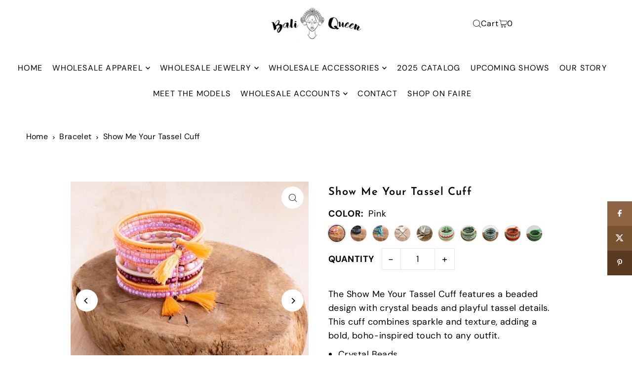

--- FILE ---
content_type: text/html; charset=utf-8
request_url: https://www.baliqueen.com/products/show-me-your-tassel-cuff
body_size: 50877
content:
<!DOCTYPE html>
<html class="no-js" lang="en">
<head>
  <meta charset="utf-8" />
  <meta name="viewport" content="width=device-width, initial-scale=1">

  <!-- Establish early connection to external domains -->
  <link rel="preconnect" href="https://cdn.shopify.com" crossorigin>
  <link rel="preconnect" href="https://fonts.shopify.com" crossorigin>
  <link rel="preconnect" href="https://monorail-edge.shopifysvc.com">
  <link rel="preconnect" href="//ajax.googleapis.com" crossorigin /><!-- Preload onDomain stylesheets and script libraries -->
  <link rel="preload" href="//www.baliqueen.com/cdn/shop/t/20/assets/stylesheet.css?v=26786866494097834951717696025" as="style">
  <link rel="preload" as="font" href="//www.baliqueen.com/cdn/fonts/dm_sans/dmsans_n4.ec80bd4dd7e1a334c969c265873491ae56018d72.woff2" type="font/woff2" crossorigin>
  <link rel="preload" as="font" href="//www.baliqueen.com/cdn/fonts/dm_sans/dmsans_n4.ec80bd4dd7e1a334c969c265873491ae56018d72.woff2" type="font/woff2" crossorigin>
  <link rel="preload" as="font" href="//www.baliqueen.com/cdn/fonts/josefin_sans/josefinsans_n6.afe095792949c54ae236c64ec95a9caea4be35d6.woff2" type="font/woff2" crossorigin>
  <link rel="preload" href="//www.baliqueen.com/cdn/shop/t/20/assets/eventemitter3.min.js?v=148202183930229300091717696026" as="script">
  <link rel="preload" href="//www.baliqueen.com/cdn/shop/t/20/assets/vendor-video.js?v=112486824910932804751717696025" as="script">
  <link rel="preload" href="//www.baliqueen.com/cdn/shop/t/20/assets/theme.js?v=125953087834648208131717696025" as="script">


  <link rel="shortcut icon" href="//www.baliqueen.com/cdn/shop/files/Web-600px-BaliQueen-Icon.png?crop=center&height=32&v=1674702451&width=32" type="image/png" />
  <link rel="canonical" href="https://www.baliqueen.com/products/show-me-your-tassel-cuff" />

  <title>Show Me Your Tassel Cuff &ndash; Bali Queen</title>
  <meta name="description" content="beaded bracelets, bracelet, bali bracelets, bali queen wholesale, beaded cuff" />

  <meta property="og:image" content="http://www.baliqueen.com/cdn/shop/files/resized.jpg?v=1692396972">
  <meta property="og:image:secure_url" content="https://www.baliqueen.com/cdn/shop/files/resized.jpg?v=1692396972">
  <meta property="og:image:width" content="1371">
  <meta property="og:image:height" content="1920">

<meta property="og:site_name" content="Bali Queen">
<meta property="og:url" content="">
<meta property="og:title" content="">
<meta property="og:type" content="">
<meta property="og:description" content="">

  <meta property="og:price:amount" content="6.00">
  <meta property="og:price:currency" content="USD">





<meta name="twitter:title" content="">
<meta name="twitter:description" content="">
<meta name="twitter:domain" content="">

  
 <script type="application/ld+json">
   {
     "@context": "https://schema.org",
     "@type": "Product",
     "id": "show-me-your-tassel-cuff",
     "url": "https:\/\/www.baliqueen.com\/products\/show-me-your-tassel-cuff",
     "image": "\/\/www.baliqueen.com\/cdn\/shop\/files\/resized.jpg?v=1692396972\u0026width=1024",
     "name": "Show Me Your Tassel Cuff",
     "brand": {
        "@type": "Brand",
        "name": "Bali Queen"
      },
     "description": "The Show Me Your Tassel Cuff features a beaded design with crystal beads and playful tassel details. This cuff combines sparkle and texture, adding a bold, boho-inspired touch to any outfit.\n\nCrystal Beads\nTassel Detail\nWide Cuff Design\n\n\n♥︎ Ethically made in Bali ♥︎","sku": 40218041122915,"offers": [
        
        {
           "@type": "Offer",
           "price" : 6.0,
           "priceCurrency": "USD",
           "availability": "http://schema.org/InStock",
           "priceValidUntil": "2030-01-01",
           "url": "\/products\/show-me-your-tassel-cuff"
         },
       
        {
           "@type": "Offer",
           "price" : 6.0,
           "priceCurrency": "USD",
           "availability": "http://schema.org/InStock",
           "priceValidUntil": "2030-01-01",
           "url": "\/products\/show-me-your-tassel-cuff"
         },
       
        {
           "@type": "Offer",
           "price" : 6.0,
           "priceCurrency": "USD",
           "availability": "http://schema.org/InStock",
           "priceValidUntil": "2030-01-01",
           "url": "\/products\/show-me-your-tassel-cuff"
         },
       
        {
           "@type": "Offer",
           "price" : 6.0,
           "priceCurrency": "USD",
           "availability": "http://schema.org/InStock",
           "priceValidUntil": "2030-01-01",
           "url": "\/products\/show-me-your-tassel-cuff"
         },
       
        {
           "@type": "Offer",
           "price" : 6.0,
           "priceCurrency": "USD",
           "availability": "http://schema.org/InStock",
           "priceValidUntil": "2030-01-01",
           "url": "\/products\/show-me-your-tassel-cuff"
         },
       
        {
           "@type": "Offer",
           "price" : 6.0,
           "priceCurrency": "USD",
           "availability": "http://schema.org/InStock",
           "priceValidUntil": "2030-01-01",
           "url": "\/products\/show-me-your-tassel-cuff"
         },
       
        {
           "@type": "Offer",
           "price" : 6.0,
           "priceCurrency": "USD",
           "availability": "http://schema.org/InStock",
           "priceValidUntil": "2030-01-01",
           "url": "\/products\/show-me-your-tassel-cuff"
         },
       
        {
           "@type": "Offer",
           "price" : 6.0,
           "priceCurrency": "USD",
           "availability": "http://schema.org/InStock",
           "priceValidUntil": "2030-01-01",
           "url": "\/products\/show-me-your-tassel-cuff"
         },
       
        {
           "@type": "Offer",
           "price" : 6.0,
           "priceCurrency": "USD",
           "availability": "http://schema.org/InStock",
           "priceValidUntil": "2030-01-01",
           "url": "\/products\/show-me-your-tassel-cuff"
         },
       
        {
           "@type": "Offer",
           "price" : 6.0,
           "priceCurrency": "USD",
           "availability": "http://schema.org/InStock",
           "priceValidUntil": "2030-01-01",
           "url": "\/products\/show-me-your-tassel-cuff"
         }
       
     ]
   }
 </script>


  <style data-shopify>
:root {
    --main-family: "DM Sans", sans-serif;
    --main-weight: 400;
    --main-style: normal;
    --main-spacing: 0.025em;
    --nav-family: "DM Sans", sans-serif;
    --nav-weight: 400;
    --nav-style: normal;
    --heading-family: "Josefin Sans", sans-serif;
    --heading-weight: 600;
    --heading-style: normal;
    --heading-spacing: 0.050em;

    --font-size: 18px;
    --base-font-size: 18px;
    --h1-size: 22px;
    --h2-size: 19px;
    --h3-size: 17px;
    --nav-size: 16px;
    --nav-spacing: 0.075em;
    --font-size-sm: calc(18px - 2px);

    --homepage-scroll-color: #000000;
    --homepage-scroll-background: #fff;
    --pre-scroll-color: #000;
    --pre-scroll-background: #ffffff;
    --scroll-color: ;
    --scroll-background: ;
    --secondary-color: rgba(0,0,0,0);
    --background: #ffffff;
    --header-color: #000000;
    --text-color: #000000;
    --sale-color: #c50000;
    --dotted-color: #e5e5e5;
    --button-color: #000000;
    --button-hover: #727272;
    --button-text: #ffffff;
    --secondary-button-color: #acacac;
    --secondary-button-hover: #3a3a3a;
    --secondary-button-text: #ffffff;
    --new-background: #ededed;
    --new-color: #535353;
    --sale-icon-background: #9d0000;
    --sale-icon-color: #ffffff;
    --soldout-background: #000000;
    --soldout-text: #ffffff;
    --custom-background: #000000;
    --custom-color: #fff;
    --fb-share: #8d6544;
    --tw-share: #795232;
    --pin-share: #5a3b21;
    --footer-background: #f8f3f0;
    --footer-text: #5a3b21;
    --footer-button: #000000;
    --footer-button-text: #ffffff;
    --cs1-color: #000;
    --cs1-background: #ffffff;
    --cs2-color: #000;
    --cs2-background: #f5f5f5;
    --cs3-color: #ffffff;
    --cs3-background: #222222;
    --custom-icon-color: var(--text-color);
    --custom-icon-background: var(--background);
    --error-msg-dark: #e81000;
    --error-msg-light: #ffeae8;
    --success-msg-dark: #007f5f;
    --success-msg-light: #e5fff8;
    --free-shipping-bg: #ff7a5f;
    --free-shipping-text: #fff;
    --error-color: #c50000;
    --error-color-light: #ffc5c5;
    --keyboard-focus: #ACACAC;
    --focus-border-style: dotted;
    --focus-border-weight: 1px;
    --section-padding: 45px;
    --section-title-align: center;
    --section-title-border: 1px;
    --border-width: 100px;
    --grid-column-gap: px;
    --details-align: center;
    --select-arrow-bg: url(//www.baliqueen.com/cdn/shop/t/20/assets/select-arrow.png?v=112595941721225094991717696026);
    --icon-border-color: #e6e6e6;
    --color-filter-size: 25px;
    --disabled-text: #808080;
    --listing-size-color: #666666;

    --upsell-border-color: #f2f2f2;

    --star-active: rgb(0, 0, 0);
    --star-inactive: rgb(204, 204, 204);

    --color-body-text: var(--text-color);
    --color-body: var(--background);
    --color-bg: var(--background);

    --section-background: transparent;
    --section-overlay-color: 0, 0, 0;
    --section-overlay-opacity: 0;
    --placeholder-background: rgba(0, 0, 0, 0.1);
    --placeholder-fill: rgba(0, 0, 0, 0.2);
    --line-item-transform: scale(0.8) translateY(calc(-25px - 0.25em)) translateX(10px);

  }
  @media (max-width: 740px) {
     :root {
       --font-size: calc(18px - (18px * 0.15));
       --nav-size: calc(16px - (16px * 0.15));
       --h1-size: calc(22px - (22px * 0.15));
       --h2-size: calc(19px - (19px * 0.15));
       --h3-size: calc(17px - (17px * 0.15));
     }
   }
</style>


  <link rel="stylesheet" href="//www.baliqueen.com/cdn/shop/t/20/assets/stylesheet.css?v=26786866494097834951717696025" type="text/css">

  <style>
  @font-face {
  font-family: "DM Sans";
  font-weight: 400;
  font-style: normal;
  font-display: swap;
  src: url("//www.baliqueen.com/cdn/fonts/dm_sans/dmsans_n4.ec80bd4dd7e1a334c969c265873491ae56018d72.woff2") format("woff2"),
       url("//www.baliqueen.com/cdn/fonts/dm_sans/dmsans_n4.87bdd914d8a61247b911147ae68e754d695c58a6.woff") format("woff");
}

  @font-face {
  font-family: "DM Sans";
  font-weight: 400;
  font-style: normal;
  font-display: swap;
  src: url("//www.baliqueen.com/cdn/fonts/dm_sans/dmsans_n4.ec80bd4dd7e1a334c969c265873491ae56018d72.woff2") format("woff2"),
       url("//www.baliqueen.com/cdn/fonts/dm_sans/dmsans_n4.87bdd914d8a61247b911147ae68e754d695c58a6.woff") format("woff");
}

  @font-face {
  font-family: "Josefin Sans";
  font-weight: 600;
  font-style: normal;
  font-display: swap;
  src: url("//www.baliqueen.com/cdn/fonts/josefin_sans/josefinsans_n6.afe095792949c54ae236c64ec95a9caea4be35d6.woff2") format("woff2"),
       url("//www.baliqueen.com/cdn/fonts/josefin_sans/josefinsans_n6.0ea222c12f299e43fa61b9245ec23b623ebeb1e9.woff") format("woff");
}

  @font-face {
  font-family: "DM Sans";
  font-weight: 700;
  font-style: normal;
  font-display: swap;
  src: url("//www.baliqueen.com/cdn/fonts/dm_sans/dmsans_n7.97e21d81502002291ea1de8aefb79170c6946ce5.woff2") format("woff2"),
       url("//www.baliqueen.com/cdn/fonts/dm_sans/dmsans_n7.af5c214f5116410ca1d53a2090665620e78e2e1b.woff") format("woff");
}

  @font-face {
  font-family: "DM Sans";
  font-weight: 400;
  font-style: italic;
  font-display: swap;
  src: url("//www.baliqueen.com/cdn/fonts/dm_sans/dmsans_i4.b8fe05e69ee95d5a53155c346957d8cbf5081c1a.woff2") format("woff2"),
       url("//www.baliqueen.com/cdn/fonts/dm_sans/dmsans_i4.403fe28ee2ea63e142575c0aa47684d65f8c23a0.woff") format("woff");
}

  @font-face {
  font-family: "DM Sans";
  font-weight: 700;
  font-style: italic;
  font-display: swap;
  src: url("//www.baliqueen.com/cdn/fonts/dm_sans/dmsans_i7.52b57f7d7342eb7255084623d98ab83fd96e7f9b.woff2") format("woff2"),
       url("//www.baliqueen.com/cdn/fonts/dm_sans/dmsans_i7.d5e14ef18a1d4a8ce78a4187580b4eb1759c2eda.woff") format("woff");
}

  </style>

  <script>window.performance && window.performance.mark && window.performance.mark('shopify.content_for_header.start');</script><meta id="shopify-digital-wallet" name="shopify-digital-wallet" content="/9173404/digital_wallets/dialog">
<meta name="shopify-checkout-api-token" content="74c0a5dd9c2bfda4b3225f5a527f948b">
<link rel="alternate" type="application/json+oembed" href="https://www.baliqueen.com/products/show-me-your-tassel-cuff.oembed">
<script async="async" src="/checkouts/internal/preloads.js?locale=en-US"></script>
<link rel="preconnect" href="https://shop.app" crossorigin="anonymous">
<script async="async" src="https://shop.app/checkouts/internal/preloads.js?locale=en-US&shop_id=9173404" crossorigin="anonymous"></script>
<script id="shopify-features" type="application/json">{"accessToken":"74c0a5dd9c2bfda4b3225f5a527f948b","betas":["rich-media-storefront-analytics"],"domain":"www.baliqueen.com","predictiveSearch":true,"shopId":9173404,"locale":"en"}</script>
<script>var Shopify = Shopify || {};
Shopify.shop = "baliqueen.myshopify.com";
Shopify.locale = "en";
Shopify.currency = {"active":"USD","rate":"1.0"};
Shopify.country = "US";
Shopify.theme = {"name":"Updated copy of Updated copy of 2024 - Icon (Copy)","id":127405391971,"schema_name":"Icon","schema_version":"11.0.1","theme_store_id":686,"role":"main"};
Shopify.theme.handle = "null";
Shopify.theme.style = {"id":null,"handle":null};
Shopify.cdnHost = "www.baliqueen.com/cdn";
Shopify.routes = Shopify.routes || {};
Shopify.routes.root = "/";</script>
<script type="module">!function(o){(o.Shopify=o.Shopify||{}).modules=!0}(window);</script>
<script>!function(o){function n(){var o=[];function n(){o.push(Array.prototype.slice.apply(arguments))}return n.q=o,n}var t=o.Shopify=o.Shopify||{};t.loadFeatures=n(),t.autoloadFeatures=n()}(window);</script>
<script>
  window.ShopifyPay = window.ShopifyPay || {};
  window.ShopifyPay.apiHost = "shop.app\/pay";
  window.ShopifyPay.redirectState = null;
</script>
<script id="shop-js-analytics" type="application/json">{"pageType":"product"}</script>
<script defer="defer" async type="module" src="//www.baliqueen.com/cdn/shopifycloud/shop-js/modules/v2/client.init-shop-cart-sync_BN7fPSNr.en.esm.js"></script>
<script defer="defer" async type="module" src="//www.baliqueen.com/cdn/shopifycloud/shop-js/modules/v2/chunk.common_Cbph3Kss.esm.js"></script>
<script defer="defer" async type="module" src="//www.baliqueen.com/cdn/shopifycloud/shop-js/modules/v2/chunk.modal_DKumMAJ1.esm.js"></script>
<script type="module">
  await import("//www.baliqueen.com/cdn/shopifycloud/shop-js/modules/v2/client.init-shop-cart-sync_BN7fPSNr.en.esm.js");
await import("//www.baliqueen.com/cdn/shopifycloud/shop-js/modules/v2/chunk.common_Cbph3Kss.esm.js");
await import("//www.baliqueen.com/cdn/shopifycloud/shop-js/modules/v2/chunk.modal_DKumMAJ1.esm.js");

  window.Shopify.SignInWithShop?.initShopCartSync?.({"fedCMEnabled":true,"windoidEnabled":true});

</script>
<script>
  window.Shopify = window.Shopify || {};
  if (!window.Shopify.featureAssets) window.Shopify.featureAssets = {};
  window.Shopify.featureAssets['shop-js'] = {"shop-cart-sync":["modules/v2/client.shop-cart-sync_CJVUk8Jm.en.esm.js","modules/v2/chunk.common_Cbph3Kss.esm.js","modules/v2/chunk.modal_DKumMAJ1.esm.js"],"init-fed-cm":["modules/v2/client.init-fed-cm_7Fvt41F4.en.esm.js","modules/v2/chunk.common_Cbph3Kss.esm.js","modules/v2/chunk.modal_DKumMAJ1.esm.js"],"init-shop-email-lookup-coordinator":["modules/v2/client.init-shop-email-lookup-coordinator_Cc088_bR.en.esm.js","modules/v2/chunk.common_Cbph3Kss.esm.js","modules/v2/chunk.modal_DKumMAJ1.esm.js"],"init-windoid":["modules/v2/client.init-windoid_hPopwJRj.en.esm.js","modules/v2/chunk.common_Cbph3Kss.esm.js","modules/v2/chunk.modal_DKumMAJ1.esm.js"],"shop-button":["modules/v2/client.shop-button_B0jaPSNF.en.esm.js","modules/v2/chunk.common_Cbph3Kss.esm.js","modules/v2/chunk.modal_DKumMAJ1.esm.js"],"shop-cash-offers":["modules/v2/client.shop-cash-offers_DPIskqss.en.esm.js","modules/v2/chunk.common_Cbph3Kss.esm.js","modules/v2/chunk.modal_DKumMAJ1.esm.js"],"shop-toast-manager":["modules/v2/client.shop-toast-manager_CK7RT69O.en.esm.js","modules/v2/chunk.common_Cbph3Kss.esm.js","modules/v2/chunk.modal_DKumMAJ1.esm.js"],"init-shop-cart-sync":["modules/v2/client.init-shop-cart-sync_BN7fPSNr.en.esm.js","modules/v2/chunk.common_Cbph3Kss.esm.js","modules/v2/chunk.modal_DKumMAJ1.esm.js"],"init-customer-accounts-sign-up":["modules/v2/client.init-customer-accounts-sign-up_CfPf4CXf.en.esm.js","modules/v2/client.shop-login-button_DeIztwXF.en.esm.js","modules/v2/chunk.common_Cbph3Kss.esm.js","modules/v2/chunk.modal_DKumMAJ1.esm.js"],"pay-button":["modules/v2/client.pay-button_CgIwFSYN.en.esm.js","modules/v2/chunk.common_Cbph3Kss.esm.js","modules/v2/chunk.modal_DKumMAJ1.esm.js"],"init-customer-accounts":["modules/v2/client.init-customer-accounts_DQ3x16JI.en.esm.js","modules/v2/client.shop-login-button_DeIztwXF.en.esm.js","modules/v2/chunk.common_Cbph3Kss.esm.js","modules/v2/chunk.modal_DKumMAJ1.esm.js"],"avatar":["modules/v2/client.avatar_BTnouDA3.en.esm.js"],"init-shop-for-new-customer-accounts":["modules/v2/client.init-shop-for-new-customer-accounts_CsZy_esa.en.esm.js","modules/v2/client.shop-login-button_DeIztwXF.en.esm.js","modules/v2/chunk.common_Cbph3Kss.esm.js","modules/v2/chunk.modal_DKumMAJ1.esm.js"],"shop-follow-button":["modules/v2/client.shop-follow-button_BRMJjgGd.en.esm.js","modules/v2/chunk.common_Cbph3Kss.esm.js","modules/v2/chunk.modal_DKumMAJ1.esm.js"],"checkout-modal":["modules/v2/client.checkout-modal_B9Drz_yf.en.esm.js","modules/v2/chunk.common_Cbph3Kss.esm.js","modules/v2/chunk.modal_DKumMAJ1.esm.js"],"shop-login-button":["modules/v2/client.shop-login-button_DeIztwXF.en.esm.js","modules/v2/chunk.common_Cbph3Kss.esm.js","modules/v2/chunk.modal_DKumMAJ1.esm.js"],"lead-capture":["modules/v2/client.lead-capture_DXYzFM3R.en.esm.js","modules/v2/chunk.common_Cbph3Kss.esm.js","modules/v2/chunk.modal_DKumMAJ1.esm.js"],"shop-login":["modules/v2/client.shop-login_CA5pJqmO.en.esm.js","modules/v2/chunk.common_Cbph3Kss.esm.js","modules/v2/chunk.modal_DKumMAJ1.esm.js"],"payment-terms":["modules/v2/client.payment-terms_BxzfvcZJ.en.esm.js","modules/v2/chunk.common_Cbph3Kss.esm.js","modules/v2/chunk.modal_DKumMAJ1.esm.js"]};
</script>
<script>(function() {
  var isLoaded = false;
  function asyncLoad() {
    if (isLoaded) return;
    isLoaded = true;
    var urls = ["\/\/shopify.privy.com\/widget.js?shop=baliqueen.myshopify.com","https:\/\/shopify.covet.pics\/covet-pics-widget-inject.js?shop=baliqueen.myshopify.com"];
    for (var i = 0; i < urls.length; i++) {
      var s = document.createElement('script');
      s.type = 'text/javascript';
      s.async = true;
      s.src = urls[i];
      var x = document.getElementsByTagName('script')[0];
      x.parentNode.insertBefore(s, x);
    }
  };
  if(window.attachEvent) {
    window.attachEvent('onload', asyncLoad);
  } else {
    window.addEventListener('load', asyncLoad, false);
  }
})();</script>
<script id="__st">var __st={"a":9173404,"offset":-18000,"reqid":"38356396-bf17-49e2-9901-e4bea073a618-1769819582","pageurl":"www.baliqueen.com\/products\/show-me-your-tassel-cuff","u":"720aa5bbd99f","p":"product","rtyp":"product","rid":6879955648611};</script>
<script>window.ShopifyPaypalV4VisibilityTracking = true;</script>
<script id="captcha-bootstrap">!function(){'use strict';const t='contact',e='account',n='new_comment',o=[[t,t],['blogs',n],['comments',n],[t,'customer']],c=[[e,'customer_login'],[e,'guest_login'],[e,'recover_customer_password'],[e,'create_customer']],r=t=>t.map((([t,e])=>`form[action*='/${t}']:not([data-nocaptcha='true']) input[name='form_type'][value='${e}']`)).join(','),a=t=>()=>t?[...document.querySelectorAll(t)].map((t=>t.form)):[];function s(){const t=[...o],e=r(t);return a(e)}const i='password',u='form_key',d=['recaptcha-v3-token','g-recaptcha-response','h-captcha-response',i],f=()=>{try{return window.sessionStorage}catch{return}},m='__shopify_v',_=t=>t.elements[u];function p(t,e,n=!1){try{const o=window.sessionStorage,c=JSON.parse(o.getItem(e)),{data:r}=function(t){const{data:e,action:n}=t;return t[m]||n?{data:e,action:n}:{data:t,action:n}}(c);for(const[e,n]of Object.entries(r))t.elements[e]&&(t.elements[e].value=n);n&&o.removeItem(e)}catch(o){console.error('form repopulation failed',{error:o})}}const l='form_type',E='cptcha';function T(t){t.dataset[E]=!0}const w=window,h=w.document,L='Shopify',v='ce_forms',y='captcha';let A=!1;((t,e)=>{const n=(g='f06e6c50-85a8-45c8-87d0-21a2b65856fe',I='https://cdn.shopify.com/shopifycloud/storefront-forms-hcaptcha/ce_storefront_forms_captcha_hcaptcha.v1.5.2.iife.js',D={infoText:'Protected by hCaptcha',privacyText:'Privacy',termsText:'Terms'},(t,e,n)=>{const o=w[L][v],c=o.bindForm;if(c)return c(t,g,e,D).then(n);var r;o.q.push([[t,g,e,D],n]),r=I,A||(h.body.append(Object.assign(h.createElement('script'),{id:'captcha-provider',async:!0,src:r})),A=!0)});var g,I,D;w[L]=w[L]||{},w[L][v]=w[L][v]||{},w[L][v].q=[],w[L][y]=w[L][y]||{},w[L][y].protect=function(t,e){n(t,void 0,e),T(t)},Object.freeze(w[L][y]),function(t,e,n,w,h,L){const[v,y,A,g]=function(t,e,n){const i=e?o:[],u=t?c:[],d=[...i,...u],f=r(d),m=r(i),_=r(d.filter((([t,e])=>n.includes(e))));return[a(f),a(m),a(_),s()]}(w,h,L),I=t=>{const e=t.target;return e instanceof HTMLFormElement?e:e&&e.form},D=t=>v().includes(t);t.addEventListener('submit',(t=>{const e=I(t);if(!e)return;const n=D(e)&&!e.dataset.hcaptchaBound&&!e.dataset.recaptchaBound,o=_(e),c=g().includes(e)&&(!o||!o.value);(n||c)&&t.preventDefault(),c&&!n&&(function(t){try{if(!f())return;!function(t){const e=f();if(!e)return;const n=_(t);if(!n)return;const o=n.value;o&&e.removeItem(o)}(t);const e=Array.from(Array(32),(()=>Math.random().toString(36)[2])).join('');!function(t,e){_(t)||t.append(Object.assign(document.createElement('input'),{type:'hidden',name:u})),t.elements[u].value=e}(t,e),function(t,e){const n=f();if(!n)return;const o=[...t.querySelectorAll(`input[type='${i}']`)].map((({name:t})=>t)),c=[...d,...o],r={};for(const[a,s]of new FormData(t).entries())c.includes(a)||(r[a]=s);n.setItem(e,JSON.stringify({[m]:1,action:t.action,data:r}))}(t,e)}catch(e){console.error('failed to persist form',e)}}(e),e.submit())}));const S=(t,e)=>{t&&!t.dataset[E]&&(n(t,e.some((e=>e===t))),T(t))};for(const o of['focusin','change'])t.addEventListener(o,(t=>{const e=I(t);D(e)&&S(e,y())}));const B=e.get('form_key'),M=e.get(l),P=B&&M;t.addEventListener('DOMContentLoaded',(()=>{const t=y();if(P)for(const e of t)e.elements[l].value===M&&p(e,B);[...new Set([...A(),...v().filter((t=>'true'===t.dataset.shopifyCaptcha))])].forEach((e=>S(e,t)))}))}(h,new URLSearchParams(w.location.search),n,t,e,['guest_login'])})(!0,!0)}();</script>
<script integrity="sha256-4kQ18oKyAcykRKYeNunJcIwy7WH5gtpwJnB7kiuLZ1E=" data-source-attribution="shopify.loadfeatures" defer="defer" src="//www.baliqueen.com/cdn/shopifycloud/storefront/assets/storefront/load_feature-a0a9edcb.js" crossorigin="anonymous"></script>
<script crossorigin="anonymous" defer="defer" src="//www.baliqueen.com/cdn/shopifycloud/storefront/assets/shopify_pay/storefront-65b4c6d7.js?v=20250812"></script>
<script data-source-attribution="shopify.dynamic_checkout.dynamic.init">var Shopify=Shopify||{};Shopify.PaymentButton=Shopify.PaymentButton||{isStorefrontPortableWallets:!0,init:function(){window.Shopify.PaymentButton.init=function(){};var t=document.createElement("script");t.src="https://www.baliqueen.com/cdn/shopifycloud/portable-wallets/latest/portable-wallets.en.js",t.type="module",document.head.appendChild(t)}};
</script>
<script data-source-attribution="shopify.dynamic_checkout.buyer_consent">
  function portableWalletsHideBuyerConsent(e){var t=document.getElementById("shopify-buyer-consent"),n=document.getElementById("shopify-subscription-policy-button");t&&n&&(t.classList.add("hidden"),t.setAttribute("aria-hidden","true"),n.removeEventListener("click",e))}function portableWalletsShowBuyerConsent(e){var t=document.getElementById("shopify-buyer-consent"),n=document.getElementById("shopify-subscription-policy-button");t&&n&&(t.classList.remove("hidden"),t.removeAttribute("aria-hidden"),n.addEventListener("click",e))}window.Shopify?.PaymentButton&&(window.Shopify.PaymentButton.hideBuyerConsent=portableWalletsHideBuyerConsent,window.Shopify.PaymentButton.showBuyerConsent=portableWalletsShowBuyerConsent);
</script>
<script data-source-attribution="shopify.dynamic_checkout.cart.bootstrap">document.addEventListener("DOMContentLoaded",(function(){function t(){return document.querySelector("shopify-accelerated-checkout-cart, shopify-accelerated-checkout")}if(t())Shopify.PaymentButton.init();else{new MutationObserver((function(e,n){t()&&(Shopify.PaymentButton.init(),n.disconnect())})).observe(document.body,{childList:!0,subtree:!0})}}));
</script>
<link id="shopify-accelerated-checkout-styles" rel="stylesheet" media="screen" href="https://www.baliqueen.com/cdn/shopifycloud/portable-wallets/latest/accelerated-checkout-backwards-compat.css" crossorigin="anonymous">
<style id="shopify-accelerated-checkout-cart">
        #shopify-buyer-consent {
  margin-top: 1em;
  display: inline-block;
  width: 100%;
}

#shopify-buyer-consent.hidden {
  display: none;
}

#shopify-subscription-policy-button {
  background: none;
  border: none;
  padding: 0;
  text-decoration: underline;
  font-size: inherit;
  cursor: pointer;
}

#shopify-subscription-policy-button::before {
  box-shadow: none;
}

      </style>

<script>window.performance && window.performance.mark && window.performance.mark('shopify.content_for_header.end');</script>



<script>
  document.addEventListener("DOMContentLoaded", function(event) {
    const style = document.getElementById('wsg-custom-style');
    if (typeof window.isWsgCustomer != "undefined" && isWsgCustomer) {
      style.innerHTML = `
        ${style.innerHTML} 
        /* A friend of hideWsg - this will _show_ only for wsg customers. Add class to an element to use */
        .showWsg {
          display: unset;
        }
        /* wholesale only CSS */
        .additional-checkout-buttons, .shopify-payment-button {
          display: none !important;
        }
        .wsg-proxy-container select {
          background-color: 
          ${
        document.querySelector('input').style.backgroundColor
          ? document.querySelector('input').style.backgroundColor
          : 'white'
        } !important;
        }
      `;
    } else {
      style.innerHTML = `
        ${style.innerHTML}
        /* Add CSS rules here for NOT wsg customers - great to hide elements from retail when we can't access the code driving the element */
        #addToCart, .ajax-cart__button-submit, .product-add {
          display: none !important;
        }
      `;
    }

    if (typeof window.embedButtonBg !== undefined && typeof window.embedButtonText !== undefined && window.embedButtonBg !== window.embedButtonText) {
      style.innerHTML = `
        ${style.innerHTML}
        .wsg-button-fix {
          background: ${embedButtonBg} !important;
          border-color: ${embedButtonBg} !important;
          color: ${embedButtonText} !important;
        }
      `;
    }

    // =========================
    //         CUSTOM JS
    // ==========================
    if (document.querySelector(".wsg-proxy-container")) {
      initNodeObserver(wsgCustomJs);
    }
  })

  function wsgCustomJs() {

    // update button classes
    const button = document.querySelectorAll(".wsg-button-fix");
    let buttonClass = "xxButtonClassesHerexx";
    buttonClass = buttonClass.split(" ");
    for (let i = 0; i < button.length; i++) {
      button[i].classList.add(... buttonClass);
    }

    // wsgCustomJs window placeholder
    // update secondary btn color on proxy cart
    if (document.getElementById("wsg-checkout-one")) {
      const checkoutButton = document.getElementById("wsg-checkout-one");
      let wsgBtnColor = window.getComputedStyle(checkoutButton).backgroundColor;
      let wsgBtnBackground = "none";
      let wsgBtnBorder = "thin solid " + wsgBtnColor;
      let wsgBtnPadding = window.getComputedStyle(checkoutButton).padding;
      let spofBtn = document.querySelectorAll(".spof-btn");
      for (let i = 0; i < spofBtn.length; i++) {
        spofBtn[i].style.background = wsgBtnBackground;
        spofBtn[i].style.color = wsgBtnColor;
        spofBtn[i].style.border = wsgBtnBorder;
        spofBtn[i].style.padding = wsgBtnPadding;
      }
    }

    // update Quick Order Form label
    if (typeof window.embedSPOFLabel != "undefined" && embedSPOFLabel) {
      document.querySelectorAll(".spof-btn").forEach(function(spofBtn) {
        spofBtn.removeAttribute("data-translation-selector");
        spofBtn.innerHTML = embedSPOFLabel;
      });
    }
  }

  function initNodeObserver(onChangeNodeCallback) {

    // Select the node that will be observed for mutations
    const targetNode = document.querySelector(".wsg-proxy-container");

    // Options for the observer (which mutations to observe)
    const config = {
      attributes: true,
      childList: true,
      subtree: true
    };

    // Callback function to execute when mutations are observed
    const callback = function(mutationsList, observer) {
      for (const mutation of mutationsList) {
        if (mutation.type === 'childList') {
          onChangeNodeCallback();
          observer.disconnect();
        }
      }
    };

    // Create an observer instance linked to the callback function
    const observer = new MutationObserver(callback);

    // Start observing the target node for configured mutations
    observer.observe(targetNode, config);
  }
</script>


<style id="wsg-custom-style">
  /* A friend of hideWsg - this will _show_ only for wsg customers. Add class to an element to use */
  .showWsg {
    display: none;
  }
  /* Signup/login */
  #wsg-signup select,
  #wsg-signup input,
  #wsg-signup textarea {
    height: 46px;
    border: thin solid #d1d1d1;
    padding: 6px 10px;
  }
  #wsg-signup textarea {
    min-height: 100px;
  }
  .wsg-login-input {
    height: 46px;
    border: thin solid #d1d1d1;
    padding: 6px 10px;
  }
  #wsg-signup select {
  }
/*   Quick Order Form */
  .wsg-table td {
    border: none;
    min-width: 150px;
  }
  .wsg-table tr {
    border-bottom: thin solid #d1d1d1; 
    border-left: none;
  }
  .wsg-table input[type="number"] {
    border: thin solid #d1d1d1;
    padding: 5px 15px;
    min-height: 42px;
  }
  #wsg-spof-link a {
    text-decoration: inherit;
    color: inherit;
  }
  .wsg-proxy-container {
    margin-top: 0% !important;
  }
  @media screen and (max-width:768px){
    .wsg-proxy-container .wsg-table input[type="number"] {
        max-width: 80%; 
    }
    .wsg-center img {
      width: 50px !important;
    }
    .wsg-variant-price-area {
      min-width: 70px !important;
    }
  }
  /* Submit button */
  #wsg-cart-update{
    padding: 8px 10px;
    min-height: 45px;
    max-width: 100% !important;
  }
  .wsg-table {
    background: inherit !important;
  }
  .wsg-spof-container-main {
    background: inherit !important;
  }
  /* General fixes */
  .wsg-hide-prices {
    opacity: 0;
  }
  .wsg-ws-only .button {
    margin: 0;
  }
</style>


<!-- BEGIN app block: shopify://apps/pagefly-page-builder/blocks/app-embed/83e179f7-59a0-4589-8c66-c0dddf959200 -->

<!-- BEGIN app snippet: pagefly-cro-ab-testing-main -->







<script>
  ;(function () {
    const url = new URL(window.location)
    const viewParam = url.searchParams.get('view')
    if (viewParam && viewParam.includes('variant-pf-')) {
      url.searchParams.set('pf_v', viewParam)
      url.searchParams.delete('view')
      window.history.replaceState({}, '', url)
    }
  })()
</script>



<script type='module'>
  
  window.PAGEFLY_CRO = window.PAGEFLY_CRO || {}

  window.PAGEFLY_CRO['data_debug'] = {
    original_template_suffix: "jewelry",
    allow_ab_test: false,
    ab_test_start_time: 0,
    ab_test_end_time: 0,
    today_date_time: 1769819582000,
  }
  window.PAGEFLY_CRO['GA4'] = { enabled: false}
</script>

<!-- END app snippet -->








  <script src='https://cdn.shopify.com/extensions/019bf883-1122-7445-9dca-5d60e681c2c8/pagefly-page-builder-216/assets/pagefly-helper.js' defer='defer'></script>

  <script src='https://cdn.shopify.com/extensions/019bf883-1122-7445-9dca-5d60e681c2c8/pagefly-page-builder-216/assets/pagefly-general-helper.js' defer='defer'></script>

  <script src='https://cdn.shopify.com/extensions/019bf883-1122-7445-9dca-5d60e681c2c8/pagefly-page-builder-216/assets/pagefly-snap-slider.js' defer='defer'></script>

  <script src='https://cdn.shopify.com/extensions/019bf883-1122-7445-9dca-5d60e681c2c8/pagefly-page-builder-216/assets/pagefly-slideshow-v3.js' defer='defer'></script>

  <script src='https://cdn.shopify.com/extensions/019bf883-1122-7445-9dca-5d60e681c2c8/pagefly-page-builder-216/assets/pagefly-slideshow-v4.js' defer='defer'></script>

  <script src='https://cdn.shopify.com/extensions/019bf883-1122-7445-9dca-5d60e681c2c8/pagefly-page-builder-216/assets/pagefly-glider.js' defer='defer'></script>

  <script src='https://cdn.shopify.com/extensions/019bf883-1122-7445-9dca-5d60e681c2c8/pagefly-page-builder-216/assets/pagefly-slideshow-v1-v2.js' defer='defer'></script>

  <script src='https://cdn.shopify.com/extensions/019bf883-1122-7445-9dca-5d60e681c2c8/pagefly-page-builder-216/assets/pagefly-product-media.js' defer='defer'></script>

  <script src='https://cdn.shopify.com/extensions/019bf883-1122-7445-9dca-5d60e681c2c8/pagefly-page-builder-216/assets/pagefly-product.js' defer='defer'></script>


<script id='pagefly-helper-data' type='application/json'>
  {
    "page_optimization": {
      "assets_prefetching": false
    },
    "elements_asset_mapper": {
      "Accordion": "https://cdn.shopify.com/extensions/019bf883-1122-7445-9dca-5d60e681c2c8/pagefly-page-builder-216/assets/pagefly-accordion.js",
      "Accordion3": "https://cdn.shopify.com/extensions/019bf883-1122-7445-9dca-5d60e681c2c8/pagefly-page-builder-216/assets/pagefly-accordion3.js",
      "CountDown": "https://cdn.shopify.com/extensions/019bf883-1122-7445-9dca-5d60e681c2c8/pagefly-page-builder-216/assets/pagefly-countdown.js",
      "GMap1": "https://cdn.shopify.com/extensions/019bf883-1122-7445-9dca-5d60e681c2c8/pagefly-page-builder-216/assets/pagefly-gmap.js",
      "GMap2": "https://cdn.shopify.com/extensions/019bf883-1122-7445-9dca-5d60e681c2c8/pagefly-page-builder-216/assets/pagefly-gmap.js",
      "GMapBasicV2": "https://cdn.shopify.com/extensions/019bf883-1122-7445-9dca-5d60e681c2c8/pagefly-page-builder-216/assets/pagefly-gmap.js",
      "GMapAdvancedV2": "https://cdn.shopify.com/extensions/019bf883-1122-7445-9dca-5d60e681c2c8/pagefly-page-builder-216/assets/pagefly-gmap.js",
      "HTML.Video": "https://cdn.shopify.com/extensions/019bf883-1122-7445-9dca-5d60e681c2c8/pagefly-page-builder-216/assets/pagefly-htmlvideo.js",
      "HTML.Video2": "https://cdn.shopify.com/extensions/019bf883-1122-7445-9dca-5d60e681c2c8/pagefly-page-builder-216/assets/pagefly-htmlvideo2.js",
      "HTML.Video3": "https://cdn.shopify.com/extensions/019bf883-1122-7445-9dca-5d60e681c2c8/pagefly-page-builder-216/assets/pagefly-htmlvideo2.js",
      "BackgroundVideo": "https://cdn.shopify.com/extensions/019bf883-1122-7445-9dca-5d60e681c2c8/pagefly-page-builder-216/assets/pagefly-htmlvideo2.js",
      "Instagram": "https://cdn.shopify.com/extensions/019bf883-1122-7445-9dca-5d60e681c2c8/pagefly-page-builder-216/assets/pagefly-instagram.js",
      "Instagram2": "https://cdn.shopify.com/extensions/019bf883-1122-7445-9dca-5d60e681c2c8/pagefly-page-builder-216/assets/pagefly-instagram.js",
      "Insta3": "https://cdn.shopify.com/extensions/019bf883-1122-7445-9dca-5d60e681c2c8/pagefly-page-builder-216/assets/pagefly-instagram3.js",
      "Tabs": "https://cdn.shopify.com/extensions/019bf883-1122-7445-9dca-5d60e681c2c8/pagefly-page-builder-216/assets/pagefly-tab.js",
      "Tabs3": "https://cdn.shopify.com/extensions/019bf883-1122-7445-9dca-5d60e681c2c8/pagefly-page-builder-216/assets/pagefly-tab3.js",
      "ProductBox": "https://cdn.shopify.com/extensions/019bf883-1122-7445-9dca-5d60e681c2c8/pagefly-page-builder-216/assets/pagefly-cart.js",
      "FBPageBox2": "https://cdn.shopify.com/extensions/019bf883-1122-7445-9dca-5d60e681c2c8/pagefly-page-builder-216/assets/pagefly-facebook.js",
      "FBLikeButton2": "https://cdn.shopify.com/extensions/019bf883-1122-7445-9dca-5d60e681c2c8/pagefly-page-builder-216/assets/pagefly-facebook.js",
      "TwitterFeed2": "https://cdn.shopify.com/extensions/019bf883-1122-7445-9dca-5d60e681c2c8/pagefly-page-builder-216/assets/pagefly-twitter.js",
      "Paragraph4": "https://cdn.shopify.com/extensions/019bf883-1122-7445-9dca-5d60e681c2c8/pagefly-page-builder-216/assets/pagefly-paragraph4.js",

      "AliReviews": "https://cdn.shopify.com/extensions/019bf883-1122-7445-9dca-5d60e681c2c8/pagefly-page-builder-216/assets/pagefly-3rd-elements.js",
      "BackInStock": "https://cdn.shopify.com/extensions/019bf883-1122-7445-9dca-5d60e681c2c8/pagefly-page-builder-216/assets/pagefly-3rd-elements.js",
      "GloboBackInStock": "https://cdn.shopify.com/extensions/019bf883-1122-7445-9dca-5d60e681c2c8/pagefly-page-builder-216/assets/pagefly-3rd-elements.js",
      "GrowaveWishlist": "https://cdn.shopify.com/extensions/019bf883-1122-7445-9dca-5d60e681c2c8/pagefly-page-builder-216/assets/pagefly-3rd-elements.js",
      "InfiniteOptionsShopPad": "https://cdn.shopify.com/extensions/019bf883-1122-7445-9dca-5d60e681c2c8/pagefly-page-builder-216/assets/pagefly-3rd-elements.js",
      "InkybayProductPersonalizer": "https://cdn.shopify.com/extensions/019bf883-1122-7445-9dca-5d60e681c2c8/pagefly-page-builder-216/assets/pagefly-3rd-elements.js",
      "LimeSpot": "https://cdn.shopify.com/extensions/019bf883-1122-7445-9dca-5d60e681c2c8/pagefly-page-builder-216/assets/pagefly-3rd-elements.js",
      "Loox": "https://cdn.shopify.com/extensions/019bf883-1122-7445-9dca-5d60e681c2c8/pagefly-page-builder-216/assets/pagefly-3rd-elements.js",
      "Opinew": "https://cdn.shopify.com/extensions/019bf883-1122-7445-9dca-5d60e681c2c8/pagefly-page-builder-216/assets/pagefly-3rd-elements.js",
      "Powr": "https://cdn.shopify.com/extensions/019bf883-1122-7445-9dca-5d60e681c2c8/pagefly-page-builder-216/assets/pagefly-3rd-elements.js",
      "ProductReviews": "https://cdn.shopify.com/extensions/019bf883-1122-7445-9dca-5d60e681c2c8/pagefly-page-builder-216/assets/pagefly-3rd-elements.js",
      "PushOwl": "https://cdn.shopify.com/extensions/019bf883-1122-7445-9dca-5d60e681c2c8/pagefly-page-builder-216/assets/pagefly-3rd-elements.js",
      "ReCharge": "https://cdn.shopify.com/extensions/019bf883-1122-7445-9dca-5d60e681c2c8/pagefly-page-builder-216/assets/pagefly-3rd-elements.js",
      "Rivyo": "https://cdn.shopify.com/extensions/019bf883-1122-7445-9dca-5d60e681c2c8/pagefly-page-builder-216/assets/pagefly-3rd-elements.js",
      "TrackingMore": "https://cdn.shopify.com/extensions/019bf883-1122-7445-9dca-5d60e681c2c8/pagefly-page-builder-216/assets/pagefly-3rd-elements.js",
      "Vitals": "https://cdn.shopify.com/extensions/019bf883-1122-7445-9dca-5d60e681c2c8/pagefly-page-builder-216/assets/pagefly-3rd-elements.js",
      "Wiser": "https://cdn.shopify.com/extensions/019bf883-1122-7445-9dca-5d60e681c2c8/pagefly-page-builder-216/assets/pagefly-3rd-elements.js"
    },
    "custom_elements_mapper": {
      "pf-click-action-element": "https://cdn.shopify.com/extensions/019bf883-1122-7445-9dca-5d60e681c2c8/pagefly-page-builder-216/assets/pagefly-click-action-element.js",
      "pf-dialog-element": "https://cdn.shopify.com/extensions/019bf883-1122-7445-9dca-5d60e681c2c8/pagefly-page-builder-216/assets/pagefly-dialog-element.js"
    }
  }
</script>


<!-- END app block --><!-- BEGIN app block: shopify://apps/wholesale-gorilla/blocks/wsg-header/c48d0487-dff9-41a4-94c8-ec6173fe8b8d -->

   
  















  <!-- check for wsg customer - this now downcases to compare so we are no longer concerned about case matching in tags -->


      
      
      
      
      
      <!-- ajax data -->
      
        
          
        
      
      <script>
        console.log("Wsg-header release 5.22.24")
        // here we need to check if we on a previw theme and set the shop config from the metafield
        
const wsgShopConfigMetafields = {
            
          
            
          
            
          
            
              shopConfig : {"btnClasses":"","hideDomElements":[".hideWsg",".additional_checkout_buttons",".CartCost .money"],"wsgPriceSelectors":{"productPrice":["#product-price"],"collectionPrices":[".price--listing"]},"autoInstall":false,"wsgAjax":true,"wsgMultiAjax":false,"wsgAjaxSettings":{"price":".ajaxcart__product .money","linePrice":".ajax-cart__item-line-price","subtotal":".ajaxcart__footer .text-right .money","checkoutBtn":"#checkout"},"wsgSwatch":"","wsgAccountPageSelector":".row h1","wsgVolumeTable":".product-add","excludedSections":[],"productSelectors":[".product-loop .product-index"],"wsgQVSelector":[".fancybox-skin"],"fileList":[],"wsgVersion":6,"themeId":127405391971,"installing":false},
            
          
            
              shopConfig121583370339 : {"btnClasses":"","hideDomElements":[".hideWsg",".additional_checkout_buttons",".CartCost .money",".ajax-cart__final-details .subtotal","#predictive-search-products .price-item"],"wsgPriceSelectors":{"productPrice":["#product-price","#product-price .money"],"collectionPrices":[".price--listing",".price-item",".boost-pfs-search-suggestion-product-price",".prod-price",".price"]},"autoInstall":true,"wsgAjax":true,"wsgMultiAjax":false,"wsgAjaxSettings":{"price":".cartItemProdPrice","linePrice":".subtotal-price","subtotal":".total-price","checkoutBtn":".ajax-cart__button-submit"},"wsgSwatch":"","wsgAccountPageSelector":".row h1","wsgVolumeTable":".product__section--desc","excludedSections":[],"productSelectors":[".product-recommendations .product-index",".related-product-loop .product",".product-index"],"wsgQVSelector":[".modal__inner-wrapper"],"fileList":[],"wsgVersion":6},
            
          
            
              shopConfig121751699555 : {"btnClasses":"","hideDomElements":[".hideWsg",".additional_checkout_buttons",".CartCost .money"],"wsgPriceSelectors":{"productPrice":[".price-item","#product-price","product-price .money"],"collectionPrices":[".price-item",".boost-pfs-search-suggestion-product-price",".prod-price",".price"]},"autoInstall":false,"wsgAjax":true,"wsgMultiAjax":false,"wsgAjaxSettings":{"price":"[data-cart-item-price]","linePrice":".total-price .cart-original-total","subtotal":".subtotal-price .cart-original-total","checkoutBtn":"#checkout"},"wsgSwatch":"","wsgAccountPageSelector":"#account-details .name","wsgVolumeTable":".product-add","excludedSections":[],"productSelectors":[".product-loop > div",".flickity-slider > div",".search__product-loop > li",".product-index"],"wsgQVSelector":[".fancybox-skin"],"fileList":[],"wsgVersion":6,"themeId":121751699555},
            
          
            
              shopConfig123464450147 : {"btnClasses":"","hideDomElements":[".hideWsg",".additional_checkout_buttons",".CartCost .money"],"wsgPriceSelectors":{"productPrice":[".price-item","#product-price","product-price .money"],"collectionPrices":[".product-details .price-item",".boost-pfs-search-suggestion-product-price",".prod-price"]},"autoInstall":false,"wsgAjax":true,"wsgMultiAjax":false,"wsgAjaxSettings":{"price":"[data-cart-item-regular-price]","linePrice":".total-price .cart-price","subtotal":".subtotal-price .cart-price","checkoutBtn":"#checkout"},"wsgSwatch":"","wsgAccountPageSelector":".row h1","wsgVolumeTable":".product-add","excludedSections":[],"productSelectors":[".product-loop .product-index",".featured__collection-product"],"wsgQVSelector":[".fancybox-skin"],"fileList":[],"wsgVersion":6,"themeId":123464450147},
            
          
            
              shopConfig127359451235 : {"btnClasses":"","hideDomElements":[".hideWsg",".additional_checkout_buttons",".CartCost .money"],"wsgPriceSelectors":{"productPrice":["#product-price"],"collectionPrices":[".price--listing"]},"autoInstall":false,"wsgAjax":true,"wsgMultiAjax":true,"wsgAjaxSettings":{"price":".ajax-cart__item-details.v-center > div:nth-child(2) > dl > div:nth-child(2) > dd","linePrice":"","subtotal":".cart-original-total","checkoutBtn":".ajax-cart__button-submit"},"wsgSwatch":"","wsgAccountPageSelector":"h1","wsgVolumeTable":".product-add","excludedSections":[],"productSelectors":["#main-collection-product-grid .product-index",".search__product-loop li"],"wsgQVSelector":[".fancybox-skin"],"fileList":[],"wsgVersion":6,"themeId":127359451235,"installing":false},
            
          
}
        let wsgShopConfig = {"btnClasses":"","hideDomElements":[".hideWsg",".additional_checkout_buttons",".CartCost .money"],"wsgPriceSelectors":{"productPrice":["#product-price"],"collectionPrices":[".price--listing"]},"autoInstall":false,"wsgAjax":true,"wsgMultiAjax":false,"wsgAjaxSettings":{"price":".ajaxcart__product .money","linePrice":".ajax-cart__item-line-price","subtotal":".ajaxcart__footer .text-right .money","checkoutBtn":"#checkout"},"wsgSwatch":"","wsgAccountPageSelector":".row h1","wsgVolumeTable":".product-add","excludedSections":[],"productSelectors":[".product-loop .product-index"],"wsgQVSelector":[".fancybox-skin"],"fileList":[],"wsgVersion":6,"themeId":127405391971,"installing":false};
        if (window.Shopify.theme.role !== 'main') {
          const wsgShopConfigUnpublishedTheme = wsgShopConfigMetafields[`shopConfig${window.Shopify.theme.id}`];
          if (wsgShopConfigUnpublishedTheme) {
            wsgShopConfig = wsgShopConfigUnpublishedTheme;
          }
        }
        // ==========================================
        //      Set global liquid variables
        // ==========================================
        // general variables 1220
        var wsgVersion = 6.0;
        var wsgActive = true;
        // the permanent domain of the shop
        var shopPermanentDomain = 'baliqueen.myshopify.com';
        const wsgShopOrigin = 'https://www.baliqueen.com';
        const wsgThemeTemplate = 'product.jewelry';
        //customer
        var isWsgCustomer = 
          false
        ;
        var wsgCustomerTags = null
        var wsgCustomerId = null
        // execution variables
        var wsgRunCollection;
        var wsgCollectionObserver;
        var wsgRunProduct;
        var wsgRunAccount;
        var wsgRunCart;
        var wsgRunSinglePage;
        var wsgRunSignup;
        var wsgRunSignupV2;
        var runProxy;
        // wsgData
        var wsgData = {"hostedStore":{"branding":{"isShowLogo":true,"shopName":"Bali Queen"},"accountPage":{"title":"My Account"},"cartPage":{"description":"","title":"Your Cart"},"catalogPage":{"collections":[],"hideSoldOut":false,"imageAspectRatio":"adaptToImage","numberOfColumns":4,"productsPerPage":12},"spofPage":{"description":"","title":"Quick Order Form"},"colorSettings":{"background":"#FFFFFF","primaryColor":"#000000","secondaryColor":"#FFFFFF","textColor":"#000000"},"footer":{"privacyPolicy":false,"termsOfService":false},"bannerText":"You are logged in to your wholesale account"},"translations":{"custom":false,"enable":false,"language":"english","translateBasedOnMarket":true},"shop_preferences":{"cart":{"note":{"isRequired":false,"description":"<p><br></p>"},"poNumber":{"isRequired":false,"isShow":false},"termsAndConditions":{"isEnable":false,"text":""}},"exclusionsAndLocksSettings":{"hidePrices":{"loginToViewPrices":true,"replacementText":"Log in for Wholesale Pricing","link":"https://www.baliqueen.com/pages/ws-account-login","loginToViewPricesStatus":"enabled"}},"transitions":{"installedTransitions":false,"showTransitions":false},"retailPrice":{"enable":true,"strikethrough":false,"lowerOpacity":true,"label":" MSRP"},"autoBackorder":false,"checkInventory":false,"draftNotification":true,"exclusions":[],"hideExclusions":true,"lockedPages":[],"minOrder":100,"showShipPartial":false,"tagsOverrideExclusions":[],"taxRate":-1,"marketSetting":false,"customWholesaleDiscountLabel":"","taxLabel":"","includeTaxInPriceRule":false,"retailExclusionsStatus":"enabled"},"page_styles":{"btnClasses":"","proxyMargin":0,"shipMargin":50},"volume_discounts":{"quantity_discounts":{"collections":[],"enabled":false,"products":[]},"settings":{"product_price_table":{},"custom_messages":{"custom_banner":{"banner_default":true,"banner_input":"Spend {{$}}, receive {{%}} off of your order."},"custom_success":{"success_default":true,"success_input":"Congratulations!  You received {{%}} off of your order!"}}},"discounts":[],"enabled":true},"shipping_rates":{"handlingFee":{"type":"flat","amount":-1,"percent":-1,"min":-1,"max":-1,"label":""},"itemReservationOnInternational":{"isEnabledCustomReservationTime":false,"isReserveInventory":false,"reserveInventoryDays":60},"internationalMsg":{"title":"Thank you for your order.","message":""},"localPickup":{"isEnabled":false,"minOrderPrice":0,"fee":-1,"instructions":"","locations":[],"pickupTime":""},"localDelivery":{"isEnabled":true,"minOrderPrice":0},"deliveryTime":"","fixedPercent":-1,"flatRate":-1,"freeShippingMin":-1,"ignoreAll":false,"ignoreCarrierRates":false,"ignoreShopifyFreeRates":false,"redirectInternational":true,"useShopifyDefault":true,"autoApplyLowestRate":true,"isIncludeLocalDeliveryInLowestRate":true,"customShippingRateLabel":""},"single_page":{"collapseCollections":true,"isHideSPOFbtn":true,"isShowInventoryInfo":false,"isShowSku":false,"linkInCart":true,"menuAction":"exclude","message":"","spofButtonText":"Quick Order Form"},"net_orders":{"netRedirect":{"title":"Thank you for your order!","message":"Our team has received your order and will reach out in 1-2 business days with an update on inventory availability and payment.\n\nThank you for ordering with Bali Queen!","autoEmail":false},"autoPending":false,"defaultPaymentTermsTemplateId":"gid://shopify/PaymentTermsTemplate/1","enabled":true,"netTag":"netcheckout","netTags":[],"isEnabledCustomReservationTime":false,"isReserveInventory":false,"reserveInventoryDays":60},"customer":{"signup":{"autoInvite":true,"autoTags":["wholesale","netcheckout"],"message":null,"taxExempt":true},"loginMessage":"","accountMessage":"Welcome to Bali Queen Wholesale!","accountPendingTitle":"Account Created!","redirectMessage":"Keep an eye on your email. We have emailed you with a link to set up your password. Once you have created a password through your emailed link, you can begin shopping!"},"quantity":{"cart":{"minValue":100,"totalMin":1},"collections":[],"migratedToCurrent":true,"products":[]},"activeTags":["wholesale","netcheckout"],"hideDrafts":[],"server_link":"https://www.wholesalegorilla.app/shop_assets/wsg-index.js","tier":"premium","updateShopAnalyticsJobId":34572,"isDiscountCodesEnabled":true,"isPauseShop":false,"installStatus":"complete"}
        var wsgTier = 'premium'
        // AJAX variables
        var wsgRunAjax;
        var wsgAjaxCart;
        // product variables
        var wsgCollectionsList = [{"id":268330696803,"handle":"all-jewelry","title":"All Jewelry","updated_at":"2026-01-29T13:13:49-05:00","body_html":"","published_at":"2023-01-23T15:22:30-05:00","sort_order":"created-desc","template_suffix":"jewelry","disjunctive":true,"rules":[{"column":"tag","relation":"equals","condition":"alloy collection"},{"column":"tag","relation":"equals","condition":"beaded bracelets"},{"column":"tag","relation":"equals","condition":"bracelet tubes"},{"column":"tag","relation":"equals","condition":"bracelets"},{"column":"tag","relation":"equals","condition":"rings"},{"column":"tag","relation":"equals","condition":"earrings"},{"column":"tag","relation":"equals","condition":"necklaces"},{"column":"tag","relation":"equals","condition":"anklet"},{"column":"tag","relation":"equals","condition":"friendship bracelet"},{"column":"tag","relation":"equals","condition":"alloy bracelets"},{"column":"tag","relation":"equals","condition":"alloy anklets"},{"column":"tag","relation":"equals","condition":"alloy earrings"},{"column":"tag","relation":"equals","condition":"alloy necklaces"},{"column":"tag","relation":"equals","condition":"alloy rings"},{"column":"tag","relation":"equals","condition":"alloy single strand bracelets"},{"column":"tag","relation":"equals","condition":"alloy stretch bracelets"},{"column":"tag","relation":"equals","condition":"unisex"},{"column":"tag","relation":"equals","condition":"Crystal Collection"},{"column":"tag","relation":"equals","condition":"eyeglass chains"},{"column":"tag","relation":"equals","condition":"firestone collection"},{"column":"tag","relation":"equals","condition":"freshwater pearl bracelets"},{"column":"tag","relation":"equals","condition":"freshwater pearl earrings"},{"column":"tag","relation":"equals","condition":"freshwater pearl necklace"},{"column":"tag","relation":"equals","condition":"freshwater pearl rings"},{"column":"tag","relation":"equals","condition":"gemstone collection"},{"column":"tag","relation":"equals","condition":"alloy collection"},{"column":"tag","relation":"equals","condition":"pre packs"},{"column":"tag","relation":"equals","condition":"Shell Collection"},{"column":"tag","relation":"equals","condition":"turkish gold"},{"column":"tag","relation":"equals","condition":"All jewelry"},{"column":"product_category_id","relation":"equals","condition":"aa-6-6"},{"column":"product_category_id","relation":"equals","condition":"aa-6-8"},{"column":"product_category_id","relation":"equals","condition":"aa-6-9"},{"column":"product_category_id","relation":"equals","condition":"aa-6-1"},{"column":"product_category_id","relation":"equals","condition":"aa-6-3"}],"published_scope":"web"},{"id":268236554339,"handle":"beaded-bracelets","title":"Beaded Bracelets","updated_at":"2026-01-22T13:53:55-05:00","body_html":"","published_at":"2022-12-30T17:41:21-05:00","sort_order":"created-desc","template_suffix":"","disjunctive":true,"rules":[{"column":"tag","relation":"equals","condition":"beaded bracelets"}],"published_scope":"web"},{"id":268206047331,"handle":"bracelets","title":"Bracelets","updated_at":"2026-01-28T07:03:29-05:00","body_html":"","published_at":"2022-12-21T22:13:11-05:00","sort_order":"created-desc","template_suffix":"bracelets","disjunctive":true,"rules":[{"column":"tag","relation":"equals","condition":"bracelets"},{"column":"title","relation":"contains","condition":"Bracelet"},{"column":"type","relation":"equals","condition":"Bracelets"},{"column":"type","relation":"equals","condition":"Bracelet"},{"column":"product_category_id","relation":"equals","condition":"aa-6-3"}],"published_scope":"web","image":{"created_at":"2024-12-02T13:33:47-05:00","alt":null,"width":1200,"height":1800,"src":"\/\/www.baliqueen.com\/cdn\/shop\/collections\/E76FCBC5-467F-4726-9E05-9B40F9598C9B.webp?v=1733164583"}}]
        var wsgProdData = {"id":6879955648611,"title":"Show Me Your Tassel Cuff","handle":"show-me-your-tassel-cuff","description":"\u003cp\u003eThe Show Me Your Tassel Cuff features a beaded design with crystal beads and playful tassel details. This cuff combines sparkle and texture, adding a bold, boho-inspired touch to any outfit.\u003c\/p\u003e\n\u003cul\u003e\n\u003cli\u003eCrystal Beads\u003c\/li\u003e\n\u003cli\u003eTassel Detail\u003c\/li\u003e\n\u003cli\u003eWide Cuff Design\u003c\/li\u003e\n\u003c\/ul\u003e\n\u003cstyle type=\"text\/css\"\u003e\u003c!--td {border: 1px solid #cccccc;}br {mso-data-placement:same-cell;}--\u003e\u003c\/style\u003e\n\u003cp\u003e\u003cspan data-sheets-root=\"1\"\u003e♥︎ Ethically made in Bali ♥︎\u003c\/span\u003e\u003c\/p\u003e","published_at":"2022-12-31T12:15:35-05:00","created_at":"2022-12-31T12:15:33-05:00","vendor":"Bali Queen","type":"Bracelet","tags":["beaded bracelets","bracelets","in stock"],"price":600,"price_min":600,"price_max":600,"available":true,"price_varies":false,"compare_at_price":null,"compare_at_price_min":0,"compare_at_price_max":0,"compare_at_price_varies":false,"variants":[{"id":40218041122915,"title":"Pink","option1":"Pink","option2":null,"option3":null,"sku":"","requires_shipping":true,"taxable":false,"featured_image":{"id":29798686720099,"product_id":6879955648611,"position":5,"created_at":"2022-12-31T12:16:26-05:00","updated_at":"2023-08-18T18:16:12-04:00","alt":"Show Me Your Tassel Cuff | Shop Bali Queen","width":515,"height":515,"src":"\/\/www.baliqueen.com\/cdn\/shop\/products\/000113894820720C_M.jpg?v=1692396972","variant_ids":[40218041122915]},"available":true,"name":"Show Me Your Tassel Cuff - Pink","public_title":"Pink","options":["Pink"],"price":600,"weight":0,"compare_at_price":null,"inventory_quantity":50,"inventory_management":"shopify","inventory_policy":"deny","barcode":"","featured_media":{"alt":"Show Me Your Tassel Cuff | Shop Bali Queen","id":22150744768611,"position":5,"preview_image":{"aspect_ratio":1.0,"height":515,"width":515,"src":"\/\/www.baliqueen.com\/cdn\/shop\/products\/000113894820720C_M.jpg?v=1692396972"}},"requires_selling_plan":false,"selling_plan_allocations":[]},{"id":40218041155683,"title":"Black","option1":"Black","option2":null,"option3":null,"sku":"","requires_shipping":true,"taxable":false,"featured_image":{"id":29798686195811,"product_id":6879955648611,"position":6,"created_at":"2022-12-31T12:15:34-05:00","updated_at":"2023-08-18T18:16:12-04:00","alt":"Show Me Your Tassel Cuff | Shop Bali Queen","width":511,"height":511,"src":"\/\/www.baliqueen.com\/cdn\/shop\/products\/00011389485D4B4E_M.jpg?v=1692396972","variant_ids":[40218041155683]},"available":true,"name":"Show Me Your Tassel Cuff - Black","public_title":"Black","options":["Black"],"price":600,"weight":0,"compare_at_price":null,"inventory_quantity":50,"inventory_management":"shopify","inventory_policy":"deny","barcode":"","featured_media":{"alt":"Show Me Your Tassel Cuff | Shop Bali Queen","id":22150744146019,"position":6,"preview_image":{"aspect_ratio":1.0,"height":511,"width":511,"src":"\/\/www.baliqueen.com\/cdn\/shop\/products\/00011389485D4B4E_M.jpg?v=1692396972"}},"requires_selling_plan":false,"selling_plan_allocations":[]},{"id":40218041188451,"title":"Under The Sea","option1":"Under The Sea","option2":null,"option3":null,"sku":"","requires_shipping":true,"taxable":false,"featured_image":{"id":29798685999203,"product_id":6879955648611,"position":8,"created_at":"2022-12-31T12:15:34-05:00","updated_at":"2023-08-18T18:16:12-04:00","alt":"Show Me Your Tassel Cuff | Shop Bali Queen","width":484,"height":485,"src":"\/\/www.baliqueen.com\/cdn\/shop\/products\/000113894935B330_M.jpg?v=1692396972","variant_ids":[40218041188451]},"available":true,"name":"Show Me Your Tassel Cuff - Under The Sea","public_title":"Under The Sea","options":["Under The Sea"],"price":600,"weight":0,"compare_at_price":null,"inventory_quantity":50,"inventory_management":"shopify","inventory_policy":"deny","barcode":"","featured_media":{"alt":"Show Me Your Tassel Cuff | Shop Bali Queen","id":22150744080483,"position":8,"preview_image":{"aspect_ratio":0.998,"height":485,"width":484,"src":"\/\/www.baliqueen.com\/cdn\/shop\/products\/000113894935B330_M.jpg?v=1692396972"}},"requires_selling_plan":false,"selling_plan_allocations":[]},{"id":40218041221219,"title":"Cream\/Brown","option1":"Cream\/Brown","option2":null,"option3":null,"sku":"","requires_shipping":true,"taxable":false,"featured_image":{"id":29798686752867,"product_id":6879955648611,"position":11,"created_at":"2022-12-31T12:16:26-05:00","updated_at":"2023-08-18T18:16:12-04:00","alt":"Show Me Your Tassel Cuff | Shop Bali Queen","width":518,"height":519,"src":"\/\/www.baliqueen.com\/cdn\/shop\/products\/00011389496449FA_M.jpg?v=1692396972","variant_ids":[40218041221219]},"available":false,"name":"Show Me Your Tassel Cuff - Cream\/Brown","public_title":"Cream\/Brown","options":["Cream\/Brown"],"price":600,"weight":0,"compare_at_price":null,"inventory_quantity":0,"inventory_management":"shopify","inventory_policy":"deny","barcode":"","featured_media":{"alt":"Show Me Your Tassel Cuff | Shop Bali Queen","id":22150744735843,"position":11,"preview_image":{"aspect_ratio":0.998,"height":519,"width":518,"src":"\/\/www.baliqueen.com\/cdn\/shop\/products\/00011389496449FA_M.jpg?v=1692396972"}},"requires_selling_plan":false,"selling_plan_allocations":[]},{"id":40218041942115,"title":"White\/Cream","option1":"White\/Cream","option2":null,"option3":null,"sku":"","requires_shipping":true,"taxable":false,"featured_image":{"id":29798694289507,"product_id":6879955648611,"position":12,"created_at":"2022-12-31T12:56:34-05:00","updated_at":"2023-08-18T18:16:12-04:00","alt":"Show Me Your Tassel Cuff | Shop Bali Queen","width":1332,"height":1333,"src":"\/\/www.baliqueen.com\/cdn\/shop\/products\/IMG_6661.jpg?v=1692396972","variant_ids":[40218041942115]},"available":true,"name":"Show Me Your Tassel Cuff - White\/Cream","public_title":"White\/Cream","options":["White\/Cream"],"price":600,"weight":0,"compare_at_price":null,"inventory_quantity":50,"inventory_management":"shopify","inventory_policy":"deny","barcode":"","featured_media":{"alt":"Show Me Your Tassel Cuff | Shop Bali Queen","id":22150752927843,"position":12,"preview_image":{"aspect_ratio":0.999,"height":1333,"width":1332,"src":"\/\/www.baliqueen.com\/cdn\/shop\/products\/IMG_6661.jpg?v=1692396972"}},"requires_selling_plan":false,"selling_plan_allocations":[]},{"id":40552398585955,"title":"Turquoise\/Red\/Bronze","option1":"Turquoise\/Red\/Bronze","option2":null,"option3":null,"sku":"","requires_shipping":true,"taxable":false,"featured_image":{"id":29978734526563,"product_id":6879955648611,"position":13,"created_at":"2023-04-13T18:05:26-04:00","updated_at":"2023-08-18T18:16:12-04:00","alt":"Show Me Your Tassel Cuff | Shop Bali Queen","width":1531,"height":2297,"src":"\/\/www.baliqueen.com\/cdn\/shop\/products\/A11I0133_5d7099ab-6bbf-41eb-a9bb-da54f47e0396.jpg?v=1692396972","variant_ids":[40552398585955]},"available":true,"name":"Show Me Your Tassel Cuff - Turquoise\/Red\/Bronze","public_title":"Turquoise\/Red\/Bronze","options":["Turquoise\/Red\/Bronze"],"price":600,"weight":0,"compare_at_price":null,"inventory_quantity":50,"inventory_management":"shopify","inventory_policy":"deny","barcode":"","featured_media":{"alt":"Show Me Your Tassel Cuff | Shop Bali Queen","id":22333915922531,"position":13,"preview_image":{"aspect_ratio":0.667,"height":2297,"width":1531,"src":"\/\/www.baliqueen.com\/cdn\/shop\/products\/A11I0133_5d7099ab-6bbf-41eb-a9bb-da54f47e0396.jpg?v=1692396972"}},"requires_selling_plan":false,"selling_plan_allocations":[]},{"id":40552398618723,"title":"Turquoise\/Cream\/Sky Blue","option1":"Turquoise\/Cream\/Sky Blue","option2":null,"option3":null,"sku":"","requires_shipping":true,"taxable":false,"featured_image":{"id":30251890606179,"product_id":6879955648611,"position":14,"created_at":"2023-07-17T14:55:24-04:00","updated_at":"2023-08-18T18:16:12-04:00","alt":"Show Me Your Tassel Cuff | Shop Bali Queen","width":1365,"height":2048,"src":"\/\/www.baliqueen.com\/cdn\/shop\/files\/FDD3C1B5-34DF-45C3-9AA5-4D0C9309140B.jpg?v=1692396972","variant_ids":[40552398618723]},"available":true,"name":"Show Me Your Tassel Cuff - Turquoise\/Cream\/Sky Blue","public_title":"Turquoise\/Cream\/Sky Blue","options":["Turquoise\/Cream\/Sky Blue"],"price":600,"weight":0,"compare_at_price":null,"inventory_quantity":50,"inventory_management":"shopify","inventory_policy":"deny","barcode":"","featured_media":{"alt":"Show Me Your Tassel Cuff | Shop Bali Queen","id":22609553162339,"position":14,"preview_image":{"aspect_ratio":0.667,"height":2048,"width":1365,"src":"\/\/www.baliqueen.com\/cdn\/shop\/files\/FDD3C1B5-34DF-45C3-9AA5-4D0C9309140B.jpg?v=1692396972"}},"requires_selling_plan":false,"selling_plan_allocations":[]},{"id":40552398651491,"title":"White\/Seafoam\/Sky Blue","option1":"White\/Seafoam\/Sky Blue","option2":null,"option3":null,"sku":"","requires_shipping":true,"taxable":false,"featured_image":{"id":30251890671715,"product_id":6879955648611,"position":16,"created_at":"2023-07-17T14:55:32-04:00","updated_at":"2023-08-18T18:16:12-04:00","alt":"Show Me Your Tassel Cuff | Shop Bali Queen","width":1463,"height":2048,"src":"\/\/www.baliqueen.com\/cdn\/shop\/files\/3DC33B40-D5B6-47D7-9B55-9C1FB97B1EC2.jpg?v=1692396972","variant_ids":[40552398651491]},"available":true,"name":"Show Me Your Tassel Cuff - White\/Seafoam\/Sky Blue","public_title":"White\/Seafoam\/Sky Blue","options":["White\/Seafoam\/Sky Blue"],"price":600,"weight":0,"compare_at_price":null,"inventory_quantity":50,"inventory_management":"shopify","inventory_policy":"deny","barcode":"","featured_media":{"alt":"Show Me Your Tassel Cuff | Shop Bali Queen","id":22609553227875,"position":16,"preview_image":{"aspect_ratio":0.714,"height":2048,"width":1463,"src":"\/\/www.baliqueen.com\/cdn\/shop\/files\/3DC33B40-D5B6-47D7-9B55-9C1FB97B1EC2.jpg?v=1692396972"}},"requires_selling_plan":false,"selling_plan_allocations":[]},{"id":40552398684259,"title":"Navajo","option1":"Navajo","option2":null,"option3":null,"sku":"","requires_shipping":true,"taxable":false,"featured_image":{"id":30251890802787,"product_id":6879955648611,"position":18,"created_at":"2023-07-17T14:55:39-04:00","updated_at":"2023-08-18T18:16:12-04:00","alt":"Show Me Your Tassel Cuff | Shop Bali Queen","width":1463,"height":2048,"src":"\/\/www.baliqueen.com\/cdn\/shop\/files\/17409CB0-9BA8-412C-9F65-B87FA84C730D.jpg?v=1692396972","variant_ids":[40552398684259]},"available":true,"name":"Show Me Your Tassel Cuff - Navajo","public_title":"Navajo","options":["Navajo"],"price":600,"weight":0,"compare_at_price":null,"inventory_quantity":50,"inventory_management":"shopify","inventory_policy":"deny","barcode":"","featured_media":{"alt":"Show Me Your Tassel Cuff | Shop Bali Queen","id":22609553358947,"position":18,"preview_image":{"aspect_ratio":0.714,"height":2048,"width":1463,"src":"\/\/www.baliqueen.com\/cdn\/shop\/files\/17409CB0-9BA8-412C-9F65-B87FA84C730D.jpg?v=1692396972"}},"requires_selling_plan":false,"selling_plan_allocations":[]},{"id":40552398717027,"title":"Turquoise\/Lime\/Bronze","option1":"Turquoise\/Lime\/Bronze","option2":null,"option3":null,"sku":"","requires_shipping":true,"taxable":false,"featured_image":{"id":30251890868323,"product_id":6879955648611,"position":20,"created_at":"2023-07-17T14:55:46-04:00","updated_at":"2023-08-18T18:16:12-04:00","alt":"Show Me Your Tassel Cuff | Shop Bali Queen","width":1365,"height":2048,"src":"\/\/www.baliqueen.com\/cdn\/shop\/files\/90F4D8B3-6DDE-4591-84D5-39B14FD810D1.jpg?v=1692396972","variant_ids":[40552398717027]},"available":true,"name":"Show Me Your Tassel Cuff - Turquoise\/Lime\/Bronze","public_title":"Turquoise\/Lime\/Bronze","options":["Turquoise\/Lime\/Bronze"],"price":600,"weight":0,"compare_at_price":null,"inventory_quantity":50,"inventory_management":"shopify","inventory_policy":"deny","barcode":"","featured_media":{"alt":"Show Me Your Tassel Cuff | Shop Bali Queen","id":22609553424483,"position":20,"preview_image":{"aspect_ratio":0.667,"height":2048,"width":1365,"src":"\/\/www.baliqueen.com\/cdn\/shop\/files\/90F4D8B3-6DDE-4591-84D5-39B14FD810D1.jpg?v=1692396972"}},"requires_selling_plan":false,"selling_plan_allocations":[]}],"images":["\/\/www.baliqueen.com\/cdn\/shop\/files\/resized.jpg?v=1692396972","\/\/www.baliqueen.com\/cdn\/shop\/files\/A4BB6AC1-13CE-4F9C-8433-37AB32E5C8F9_1_105_c_01c6d4be-654e-4fed-ba72-984afdbc0669.jpg?v=1692396972","\/\/www.baliqueen.com\/cdn\/shop\/files\/F5456976-00FC-44EA-A412-1C45AAF61842_1_105_c.jpg?v=1692396972","\/\/www.baliqueen.com\/cdn\/shop\/products\/00011389472D7943_M.jpg?v=1692396972","\/\/www.baliqueen.com\/cdn\/shop\/products\/000113894820720C_M.jpg?v=1692396972","\/\/www.baliqueen.com\/cdn\/shop\/products\/00011389485D4B4E_M.jpg?v=1692396972","\/\/www.baliqueen.com\/cdn\/shop\/products\/00011389486E7546_M.jpg?v=1692396972","\/\/www.baliqueen.com\/cdn\/shop\/products\/000113894935B330_M.jpg?v=1692396972","\/\/www.baliqueen.com\/cdn\/shop\/products\/00011389474B59A5_M.jpg?v=1692396972","\/\/www.baliqueen.com\/cdn\/shop\/products\/0001138949400F43_M.jpg?v=1692396972","\/\/www.baliqueen.com\/cdn\/shop\/products\/00011389496449FA_M.jpg?v=1692396972","\/\/www.baliqueen.com\/cdn\/shop\/products\/IMG_6661.jpg?v=1692396972","\/\/www.baliqueen.com\/cdn\/shop\/products\/A11I0133_5d7099ab-6bbf-41eb-a9bb-da54f47e0396.jpg?v=1692396972","\/\/www.baliqueen.com\/cdn\/shop\/files\/FDD3C1B5-34DF-45C3-9AA5-4D0C9309140B.jpg?v=1692396972","\/\/www.baliqueen.com\/cdn\/shop\/files\/D6F2EDAD-124C-4E3E-97B4-82988ADF4749.jpg?v=1692396972","\/\/www.baliqueen.com\/cdn\/shop\/files\/3DC33B40-D5B6-47D7-9B55-9C1FB97B1EC2.jpg?v=1692396972","\/\/www.baliqueen.com\/cdn\/shop\/files\/655F0C1A-0F8B-4A67-9C7E-AC3A76CA6A2C.jpg?v=1692396972","\/\/www.baliqueen.com\/cdn\/shop\/files\/17409CB0-9BA8-412C-9F65-B87FA84C730D.jpg?v=1692396972","\/\/www.baliqueen.com\/cdn\/shop\/files\/53CAA1DE-E469-401B-929D-BECCF1877C45.jpg?v=1692396972","\/\/www.baliqueen.com\/cdn\/shop\/files\/90F4D8B3-6DDE-4591-84D5-39B14FD810D1.jpg?v=1692396972","\/\/www.baliqueen.com\/cdn\/shop\/files\/CF0CC41F-0CD8-4B44-851C-558D4B59D7D9.jpg?v=1692396972"],"featured_image":"\/\/www.baliqueen.com\/cdn\/shop\/files\/resized.jpg?v=1692396972","options":["Color"],"media":[{"alt":"Show Me Your Tassel Cuff | Shop Bali Queen","id":22362114293859,"position":1,"preview_image":{"aspect_ratio":0.714,"height":1920,"width":1371,"src":"\/\/www.baliqueen.com\/cdn\/shop\/files\/resized.jpg?v=1692396972"},"aspect_ratio":0.714,"height":1920,"media_type":"image","src":"\/\/www.baliqueen.com\/cdn\/shop\/files\/resized.jpg?v=1692396972","width":1371},{"alt":"Show Me Your Tassel Cuff | Shop Bali Queen","id":22695329529955,"position":2,"preview_image":{"aspect_ratio":0.667,"height":1086,"width":724,"src":"\/\/www.baliqueen.com\/cdn\/shop\/files\/A4BB6AC1-13CE-4F9C-8433-37AB32E5C8F9_1_105_c_01c6d4be-654e-4fed-ba72-984afdbc0669.jpg?v=1692396972"},"aspect_ratio":0.667,"height":1086,"media_type":"image","src":"\/\/www.baliqueen.com\/cdn\/shop\/files\/A4BB6AC1-13CE-4F9C-8433-37AB32E5C8F9_1_105_c_01c6d4be-654e-4fed-ba72-984afdbc0669.jpg?v=1692396972","width":724},{"alt":"Show Me Your Tassel Cuff | Shop Bali Queen","id":22566664274019,"position":3,"preview_image":{"aspect_ratio":0.803,"height":990,"width":795,"src":"\/\/www.baliqueen.com\/cdn\/shop\/files\/F5456976-00FC-44EA-A412-1C45AAF61842_1_105_c.jpg?v=1692396972"},"aspect_ratio":0.803,"height":990,"media_type":"image","src":"\/\/www.baliqueen.com\/cdn\/shop\/files\/F5456976-00FC-44EA-A412-1C45AAF61842_1_105_c.jpg?v=1692396972","width":795},{"alt":"Show Me Your Tassel Cuff | Shop Bali Queen","id":22150744014947,"position":4,"preview_image":{"aspect_ratio":1.0,"height":488,"width":488,"src":"\/\/www.baliqueen.com\/cdn\/shop\/products\/00011389472D7943_M.jpg?v=1692396972"},"aspect_ratio":1.0,"height":488,"media_type":"image","src":"\/\/www.baliqueen.com\/cdn\/shop\/products\/00011389472D7943_M.jpg?v=1692396972","width":488},{"alt":"Show Me Your Tassel Cuff | Shop Bali Queen","id":22150744768611,"position":5,"preview_image":{"aspect_ratio":1.0,"height":515,"width":515,"src":"\/\/www.baliqueen.com\/cdn\/shop\/products\/000113894820720C_M.jpg?v=1692396972"},"aspect_ratio":1.0,"height":515,"media_type":"image","src":"\/\/www.baliqueen.com\/cdn\/shop\/products\/000113894820720C_M.jpg?v=1692396972","width":515},{"alt":"Show Me Your Tassel Cuff | Shop Bali Queen","id":22150744146019,"position":6,"preview_image":{"aspect_ratio":1.0,"height":511,"width":511,"src":"\/\/www.baliqueen.com\/cdn\/shop\/products\/00011389485D4B4E_M.jpg?v=1692396972"},"aspect_ratio":1.0,"height":511,"media_type":"image","src":"\/\/www.baliqueen.com\/cdn\/shop\/products\/00011389485D4B4E_M.jpg?v=1692396972","width":511},{"alt":"Show Me Your Tassel Cuff | Shop Bali Queen","id":22150744178787,"position":7,"preview_image":{"aspect_ratio":0.998,"height":493,"width":492,"src":"\/\/www.baliqueen.com\/cdn\/shop\/products\/00011389486E7546_M.jpg?v=1692396972"},"aspect_ratio":0.998,"height":493,"media_type":"image","src":"\/\/www.baliqueen.com\/cdn\/shop\/products\/00011389486E7546_M.jpg?v=1692396972","width":492},{"alt":"Show Me Your Tassel Cuff | Shop Bali Queen","id":22150744080483,"position":8,"preview_image":{"aspect_ratio":0.998,"height":485,"width":484,"src":"\/\/www.baliqueen.com\/cdn\/shop\/products\/000113894935B330_M.jpg?v=1692396972"},"aspect_ratio":0.998,"height":485,"media_type":"image","src":"\/\/www.baliqueen.com\/cdn\/shop\/products\/000113894935B330_M.jpg?v=1692396972","width":484},{"alt":"Show Me Your Tassel Cuff | Shop Bali Queen","id":22150744113251,"position":9,"preview_image":{"aspect_ratio":0.998,"height":483,"width":482,"src":"\/\/www.baliqueen.com\/cdn\/shop\/products\/00011389474B59A5_M.jpg?v=1692396972"},"aspect_ratio":0.998,"height":483,"media_type":"image","src":"\/\/www.baliqueen.com\/cdn\/shop\/products\/00011389474B59A5_M.jpg?v=1692396972","width":482},{"alt":"Show Me Your Tassel Cuff | Shop Bali Queen","id":22150744211555,"position":10,"preview_image":{"aspect_ratio":1.0,"height":508,"width":508,"src":"\/\/www.baliqueen.com\/cdn\/shop\/products\/0001138949400F43_M.jpg?v=1692396972"},"aspect_ratio":1.0,"height":508,"media_type":"image","src":"\/\/www.baliqueen.com\/cdn\/shop\/products\/0001138949400F43_M.jpg?v=1692396972","width":508},{"alt":"Show Me Your Tassel Cuff | Shop Bali Queen","id":22150744735843,"position":11,"preview_image":{"aspect_ratio":0.998,"height":519,"width":518,"src":"\/\/www.baliqueen.com\/cdn\/shop\/products\/00011389496449FA_M.jpg?v=1692396972"},"aspect_ratio":0.998,"height":519,"media_type":"image","src":"\/\/www.baliqueen.com\/cdn\/shop\/products\/00011389496449FA_M.jpg?v=1692396972","width":518},{"alt":"Show Me Your Tassel Cuff | Shop Bali Queen","id":22150752927843,"position":12,"preview_image":{"aspect_ratio":0.999,"height":1333,"width":1332,"src":"\/\/www.baliqueen.com\/cdn\/shop\/products\/IMG_6661.jpg?v=1692396972"},"aspect_ratio":0.999,"height":1333,"media_type":"image","src":"\/\/www.baliqueen.com\/cdn\/shop\/products\/IMG_6661.jpg?v=1692396972","width":1332},{"alt":"Show Me Your Tassel Cuff | Shop Bali Queen","id":22333915922531,"position":13,"preview_image":{"aspect_ratio":0.667,"height":2297,"width":1531,"src":"\/\/www.baliqueen.com\/cdn\/shop\/products\/A11I0133_5d7099ab-6bbf-41eb-a9bb-da54f47e0396.jpg?v=1692396972"},"aspect_ratio":0.667,"height":2297,"media_type":"image","src":"\/\/www.baliqueen.com\/cdn\/shop\/products\/A11I0133_5d7099ab-6bbf-41eb-a9bb-da54f47e0396.jpg?v=1692396972","width":1531},{"alt":"Show Me Your Tassel Cuff | Shop Bali Queen","id":22609553162339,"position":14,"preview_image":{"aspect_ratio":0.667,"height":2048,"width":1365,"src":"\/\/www.baliqueen.com\/cdn\/shop\/files\/FDD3C1B5-34DF-45C3-9AA5-4D0C9309140B.jpg?v=1692396972"},"aspect_ratio":0.667,"height":2048,"media_type":"image","src":"\/\/www.baliqueen.com\/cdn\/shop\/files\/FDD3C1B5-34DF-45C3-9AA5-4D0C9309140B.jpg?v=1692396972","width":1365},{"alt":"Show Me Your Tassel Cuff | Shop Bali Queen","id":22609553195107,"position":15,"preview_image":{"aspect_ratio":0.714,"height":2048,"width":1463,"src":"\/\/www.baliqueen.com\/cdn\/shop\/files\/D6F2EDAD-124C-4E3E-97B4-82988ADF4749.jpg?v=1692396972"},"aspect_ratio":0.714,"height":2048,"media_type":"image","src":"\/\/www.baliqueen.com\/cdn\/shop\/files\/D6F2EDAD-124C-4E3E-97B4-82988ADF4749.jpg?v=1692396972","width":1463},{"alt":"Show Me Your Tassel Cuff | Shop Bali Queen","id":22609553227875,"position":16,"preview_image":{"aspect_ratio":0.714,"height":2048,"width":1463,"src":"\/\/www.baliqueen.com\/cdn\/shop\/files\/3DC33B40-D5B6-47D7-9B55-9C1FB97B1EC2.jpg?v=1692396972"},"aspect_ratio":0.714,"height":2048,"media_type":"image","src":"\/\/www.baliqueen.com\/cdn\/shop\/files\/3DC33B40-D5B6-47D7-9B55-9C1FB97B1EC2.jpg?v=1692396972","width":1463},{"alt":"Show Me Your Tassel Cuff | Shop Bali Queen","id":22609553326179,"position":17,"preview_image":{"aspect_ratio":0.667,"height":2048,"width":1365,"src":"\/\/www.baliqueen.com\/cdn\/shop\/files\/655F0C1A-0F8B-4A67-9C7E-AC3A76CA6A2C.jpg?v=1692396972"},"aspect_ratio":0.667,"height":2048,"media_type":"image","src":"\/\/www.baliqueen.com\/cdn\/shop\/files\/655F0C1A-0F8B-4A67-9C7E-AC3A76CA6A2C.jpg?v=1692396972","width":1365},{"alt":"Show Me Your Tassel Cuff | Shop Bali Queen","id":22609553358947,"position":18,"preview_image":{"aspect_ratio":0.714,"height":2048,"width":1463,"src":"\/\/www.baliqueen.com\/cdn\/shop\/files\/17409CB0-9BA8-412C-9F65-B87FA84C730D.jpg?v=1692396972"},"aspect_ratio":0.714,"height":2048,"media_type":"image","src":"\/\/www.baliqueen.com\/cdn\/shop\/files\/17409CB0-9BA8-412C-9F65-B87FA84C730D.jpg?v=1692396972","width":1463},{"alt":"Show Me Your Tassel Cuff | Shop Bali Queen","id":22609553391715,"position":19,"preview_image":{"aspect_ratio":0.714,"height":2048,"width":1463,"src":"\/\/www.baliqueen.com\/cdn\/shop\/files\/53CAA1DE-E469-401B-929D-BECCF1877C45.jpg?v=1692396972"},"aspect_ratio":0.714,"height":2048,"media_type":"image","src":"\/\/www.baliqueen.com\/cdn\/shop\/files\/53CAA1DE-E469-401B-929D-BECCF1877C45.jpg?v=1692396972","width":1463},{"alt":"Show Me Your Tassel Cuff | Shop Bali Queen","id":22609553424483,"position":20,"preview_image":{"aspect_ratio":0.667,"height":2048,"width":1365,"src":"\/\/www.baliqueen.com\/cdn\/shop\/files\/90F4D8B3-6DDE-4591-84D5-39B14FD810D1.jpg?v=1692396972"},"aspect_ratio":0.667,"height":2048,"media_type":"image","src":"\/\/www.baliqueen.com\/cdn\/shop\/files\/90F4D8B3-6DDE-4591-84D5-39B14FD810D1.jpg?v=1692396972","width":1365},{"alt":"Show Me Your Tassel Cuff | Shop Bali Queen","id":22609553621091,"position":21,"preview_image":{"aspect_ratio":0.667,"height":2048,"width":1365,"src":"\/\/www.baliqueen.com\/cdn\/shop\/files\/CF0CC41F-0CD8-4B44-851C-558D4B59D7D9.jpg?v=1692396972"},"aspect_ratio":0.667,"height":2048,"media_type":"image","src":"\/\/www.baliqueen.com\/cdn\/shop\/files\/CF0CC41F-0CD8-4B44-851C-558D4B59D7D9.jpg?v=1692396972","width":1365}],"requires_selling_plan":false,"selling_plan_groups":[],"content":"\u003cp\u003eThe Show Me Your Tassel Cuff features a beaded design with crystal beads and playful tassel details. This cuff combines sparkle and texture, adding a bold, boho-inspired touch to any outfit.\u003c\/p\u003e\n\u003cul\u003e\n\u003cli\u003eCrystal Beads\u003c\/li\u003e\n\u003cli\u003eTassel Detail\u003c\/li\u003e\n\u003cli\u003eWide Cuff Design\u003c\/li\u003e\n\u003c\/ul\u003e\n\u003cstyle type=\"text\/css\"\u003e\u003c!--td {border: 1px solid #cccccc;}br {mso-data-placement:same-cell;}--\u003e\u003c\/style\u003e\n\u003cp\u003e\u003cspan data-sheets-root=\"1\"\u003e♥︎ Ethically made in Bali ♥︎\u003c\/span\u003e\u003c\/p\u003e"}
        
          var wsgCurrentVariant = 40218041122915;
        
        var wsgCheckRestrictedProd = false;
        // Market and tax variables
        var wsgShopCountryCode = "US";
        var wsgShopCountry = "United States"
        var wsgCustomerTaxExempt = null
        var wsgPricesIncludeTax = false
        var wsgCustomerSelectedMarket = {
          country: "United States",
          iso_code: "US"
        }
        var wsgPrimaryMarketCurrency = "USD";
        // money formatting
        var wsgMoneyFormat = "$ {{amount}}";
        // config variables
        var wsgAjaxSettings = wsgShopConfig.wsgAjaxSettings;
        var wsgSwatch = wsgShopConfig.wsgSwatch;
        var wsgPriceSelectors = wsgShopConfig.wsgPriceSelectors;
        var wsgVolumeTable = wsgShopConfig.wsgVolumeTable;
        var wsgUseLegacyCollection = wsgShopConfig.wsgUseLegacyCollection;
        var wsgQVSelector = wsgShopConfig.wsgQVSelector;
        var hideDomElements = wsgShopConfig.hideDomElements;
        // button color settings
        var embedButtonBg = '#000000';
        var embedButtonText = '#000000';
        // Quick Order Form Label settings
        var embedSPOFLabel = wsgData?.single_page?.spofButtonText || 'Quick Order Form';

        // Load WSG script
        (function() {
          var loadWsg = function(url, callback) {
            var script = document.createElement("script");
            script.type = "text/javascript";
            // If the browser is Internet Explorer.
            if (script.readyState) {
              script.onreadystatechange = function() {
                if (script.readyState == "loaded" || script.readyState == "complete") {
                  script.onreadystatechange = null;
                  callback();
                }
              };
            // For any other browser.
            } else {
              script.onload = function() {
                callback();
              };
            } script.src = url;
            document.getElementsByTagName("head")[0].appendChild(script);
          };
          loadWsg(wsgData.server_link + "?v=6", function() {})
        })();
        // Run appropriate WSG process
        // === PRODUCT===
        
          wsgRunProduct = true;  
        
        // === ACCOUNT ===
        
        // === SPOF ===
        
        // === COLLECTION ===
        // Run collection on all templates/pages if we're running the 5+ script
        
          wsgRunCollection = true;
        
        // === AJAX CART ===
        
          if (wsgAjaxSettings && (wsgAjaxSettings.price || wsgAjaxSettings.linePrice || wsgAjaxSettings.subtotal || wsgAjaxSettings.checkoutBtn)) {
            wsgRunAjax = true;
          }
        
        // === CART ===
        
      </script>
      
        




        
        <!-- product data -->
        <span id="wsgReloadPrices_Window" style="display: none"></span>
        <div class="wsg-collections-list-6879955648611" style="display:none">[{"id":268330696803,"handle":"all-jewelry","title":"All Jewelry","updated_at":"2026-01-29T13:13:49-05:00","body_html":"","published_at":"2023-01-23T15:22:30-05:00","sort_order":"created-desc","template_suffix":"jewelry","disjunctive":true,"rules":[{"column":"tag","relation":"equals","condition":"alloy collection"},{"column":"tag","relation":"equals","condition":"beaded bracelets"},{"column":"tag","relation":"equals","condition":"bracelet tubes"},{"column":"tag","relation":"equals","condition":"bracelets"},{"column":"tag","relation":"equals","condition":"rings"},{"column":"tag","relation":"equals","condition":"earrings"},{"column":"tag","relation":"equals","condition":"necklaces"},{"column":"tag","relation":"equals","condition":"anklet"},{"column":"tag","relation":"equals","condition":"friendship bracelet"},{"column":"tag","relation":"equals","condition":"alloy bracelets"},{"column":"tag","relation":"equals","condition":"alloy anklets"},{"column":"tag","relation":"equals","condition":"alloy earrings"},{"column":"tag","relation":"equals","condition":"alloy necklaces"},{"column":"tag","relation":"equals","condition":"alloy rings"},{"column":"tag","relation":"equals","condition":"alloy single strand bracelets"},{"column":"tag","relation":"equals","condition":"alloy stretch bracelets"},{"column":"tag","relation":"equals","condition":"unisex"},{"column":"tag","relation":"equals","condition":"Crystal Collection"},{"column":"tag","relation":"equals","condition":"eyeglass chains"},{"column":"tag","relation":"equals","condition":"firestone collection"},{"column":"tag","relation":"equals","condition":"freshwater pearl bracelets"},{"column":"tag","relation":"equals","condition":"freshwater pearl earrings"},{"column":"tag","relation":"equals","condition":"freshwater pearl necklace"},{"column":"tag","relation":"equals","condition":"freshwater pearl rings"},{"column":"tag","relation":"equals","condition":"gemstone collection"},{"column":"tag","relation":"equals","condition":"alloy collection"},{"column":"tag","relation":"equals","condition":"pre packs"},{"column":"tag","relation":"equals","condition":"Shell Collection"},{"column":"tag","relation":"equals","condition":"turkish gold"},{"column":"tag","relation":"equals","condition":"All jewelry"},{"column":"product_category_id","relation":"equals","condition":"aa-6-6"},{"column":"product_category_id","relation":"equals","condition":"aa-6-8"},{"column":"product_category_id","relation":"equals","condition":"aa-6-9"},{"column":"product_category_id","relation":"equals","condition":"aa-6-1"},{"column":"product_category_id","relation":"equals","condition":"aa-6-3"}],"published_scope":"web"},{"id":268236554339,"handle":"beaded-bracelets","title":"Beaded Bracelets","updated_at":"2026-01-22T13:53:55-05:00","body_html":"","published_at":"2022-12-30T17:41:21-05:00","sort_order":"created-desc","template_suffix":"","disjunctive":true,"rules":[{"column":"tag","relation":"equals","condition":"beaded bracelets"}],"published_scope":"web"},{"id":268206047331,"handle":"bracelets","title":"Bracelets","updated_at":"2026-01-28T07:03:29-05:00","body_html":"","published_at":"2022-12-21T22:13:11-05:00","sort_order":"created-desc","template_suffix":"bracelets","disjunctive":true,"rules":[{"column":"tag","relation":"equals","condition":"bracelets"},{"column":"title","relation":"contains","condition":"Bracelet"},{"column":"type","relation":"equals","condition":"Bracelets"},{"column":"type","relation":"equals","condition":"Bracelet"},{"column":"product_category_id","relation":"equals","condition":"aa-6-3"}],"published_scope":"web","image":{"created_at":"2024-12-02T13:33:47-05:00","alt":null,"width":1200,"height":1800,"src":"\/\/www.baliqueen.com\/cdn\/shop\/collections\/E76FCBC5-467F-4726-9E05-9B40F9598C9B.webp?v=1733164583"}}]</div>
        <div class="wsg-product-tags-6879955648611" style="display:none">["beaded bracelets","bracelets","in stock"]</div>
      

      
      
        
        
          
          
            
              <!-- BEGIN app snippet: wsg-exclusions --><script>
  const currentPageUrl = "https://www.baliqueen.com/products/show-me-your-tassel-cuff";

  const wsgExclusionConfig = {
    currentPageUrl: currentPageUrl,
    customerTags: wsgCustomerTags,
    productExclusionTags: wsgData.shop_preferences.exclusions,
    tagsOverrideExclusions: wsgData.shop_preferences.tagsOverrideExclusions || [],
    isWsgCustomer: isWsgCustomer,
    //areas we do not want exclusions to run. edge cases, for example hidden products within the 'head' tag.  Any time weird parts of site are disappearing
    excludedSections: wsgShopConfig.excludedSections,
    //used to be col-item, usually product grid item. If a collection isn't repricing OR exclusions leaves gaps.  if you set this for 1, you have to set for all.
    productSelectors: wsgShopConfig.productSelectors // '.grid__item', '.predictive-search__list-item'
  }

  var loadExclusions = function (url, callback) {
    var script = document.createElement("script");
    script.setAttribute("defer", "")
    script.type = "text/javascript";

    // If the browser is Internet Explorer.
    if (script.readyState) {
      script.onreadystatechange = function () {
        if (script.readyState == "loaded" || script.readyState == "complete") {
          script.onreadystatechange = null;
          callback();
        }
      };
      // For any other browser.
    } else {
      script.onload = function () {
        callback();
      };
    }

    script.src = url;
    document.getElementsByTagName("head")[0].appendChild(script);
  };

  loadExclusions(wsgData.server_link.split("wsg-index.js")[0] + "wsg-exclusions.js?v=6", function () {
  })

</script><!-- END app snippet -->
            
          
        

        
        
        
        
        
        
        
          
            
            
              
                
              <!-- BEGIN app snippet: wsg-transitions --><style id="wsg-hidden"></style>
<style id="wsg-transitions"></style>
<script>
  if (Array.prototype.copyWithin) { // A static array of cart classes to generate the stylesheet for cart pages.
    const cartClasses = [".wsg-item-price", ".wsg-line-price", ".wsg-cart-subtotal"];

    // Takes a wsgPriceSelectors object and generates strings to append to the two style tags at the top of the file.
    function createWSGTransition(wsgPriceSelectors) {
      const utilityClassName = ".wsg-hide-prices";

      /* hiddenRules is an array of price selectors with the body that are used to set all prices to invisible at the outset for themes that heavily use animations and animation libraries to transition the major store elements in.
      After DOMContentLoaded is fired and the hide-wsg-prices are appended, we then clear the styles within the #wsg-hidden as wsg-hide-prices will then take over the opacity control.
      */
      const hiddenRules = [];

      // Rules are the normal CSS rules that are added and removed to transition prices in.
      const rules = [];

      // CSS Rule Strings for concatenation
      const startHiddenCSS = "{ opacity: 0 }";
      const utilityCSS = "{ -webkit-transition: opacity 0s linear 0s; -moz-transition: opacity 0s linear 0s; transition: opacity 0s linear 0s;  opacity: 0; visibility: hidden; }";
      const transitionInCSS = "{ -webkit-transition: opacity .5s linear 0.2s; -moz-transition: opacity .5s linear 0.2s; transition: opacity .5s linear 0.2s; opacity: 1; visibility: visible;}";

      // Create Cart Page Rules
      const cartSelectors = cartClasses.join(",");

      const hideCartPrices = "body " + cartClasses.join(", body ");
      + startHiddenCSS;
      const addUtilityClassCartPrice = cartClasses.join(utilityClassName + ",") + utilityClassName + utilityCSS;
      const transitionCartPricesIn = cartSelectors + transitionInCSS;

      // Push the string of CSS selectors into their respective arrays.
      hiddenRules.push(hideCartPrices)
      rules.push(addUtilityClassCartPrice, transitionCartPricesIn);


      // Create Product Page Rules
      const productPageSelectors = wsgPriceSelectors.productPrice.join(',');

      const hideProductPrices = "body " + wsgPriceSelectors.productPrice.join(', body ') + startHiddenCSS;
      const addUtilityClassProductPrice = wsgPriceSelectors.productPrice.join(utilityClassName + ",") + utilityClassName + utilityCSS;
      const transitionProductPricesIn = productPageSelectors + transitionInCSS;

      // Push the string of CSS selectors into their respective arrays.
      hiddenRules.push(hideProductPrices)
      rules.push(addUtilityClassProductPrice, transitionProductPricesIn);

      // Create Collection/Search/Featured Rules
      const collectionSelectors = wsgPriceSelectors.collectionPrices.join(',');

      const hideCollectionPrices = "body " + wsgPriceSelectors.collectionPrices.join(', body ') + startHiddenCSS;
      const addUtilityClassCollectionPrice = wsgPriceSelectors.collectionPrices.join(utilityClassName + ",") + ".wsg-hide-prices" + utilityCSS;
      const transitionCollectionPricesIn = collectionSelectors + transitionInCSS;

      // Push the string of CSS selectors into their respective arrays.
      hiddenRules.push(hideCollectionPrices)
      rules.push(addUtilityClassCollectionPrice, transitionCollectionPricesIn);

      // Grab the wsg-hidden style tag and add the initial opacity = 0 rule to it. This is for certain themes that use a lot of animations and cause our DOMContentLoaded event to fire later than normal
      let hiddenStyleTag = document.querySelector('#wsg-hidden');
      hiddenStyleTag.innerText = hiddenRules.join("");

      // Append the normal transition CSS to it's style tag.
      let styleTag = document.querySelector('#wsg-transitions');
      styleTag.innerText += rules.join("");
      document.querySelector("head").appendChild(styleTag);
    }
    createWSGTransition(wsgPriceSelectors);

    // Iterate through all of the selectors in the wsgPriceSelectors object based on what page the user is on and add our hide-wsg-prices utility class when the DOM is loaded.
    document.addEventListener("DOMContentLoaded", function(event) {

      // Product Page Price selectors
      

      // Collection/Featured/Search Page Price selectors
      

      // Cart Price selectors
      if (window.location.href.indexOf('a/wsg/proxy/ws-cart') != -1) {
        for (let index = 0; index < cartClasses.length; index++) { // Grab each class or id in the current array and add the wsg-hide-prices utility class
          let selectors = document.querySelectorAll(cartClasses[index])
          for (let selector = 0; selector < selectors.length; selector++) {
            selectors[selector].classList.add("wsg-hide-prices");
          }
        }
      }
      let hiddenStyleTag = document.querySelector('#wsg-hidden');
      hiddenStyleTag.innerText = "";

      const hidenElements = document.querySelectorAll(".wsg-hide-prices");
      hidenElements.forEach(element => {
        element.classList.remove("wsg-hide-prices");
      });
    });
  }
</script><!-- END app snippet -->
            
              
              <style class="wsgLoginToViewStyle"></style>
              <script>
                wsgShopConfig.wsgPriceSelectors.productPrice.map(function(sel) {
                  document.querySelector('.wsgLoginToViewStyle').innerHTML = document.querySelector('.wsgLoginToViewStyle').innerHTML + '\n' + sel + ' { display: none !important; }'
                })
                wsgShopConfig.wsgPriceSelectors.collectionPrices.map(function(sel) {
                  document.querySelector('.wsgLoginToViewStyle').innerHTML = document.querySelector('.wsgLoginToViewStyle').innerHTML + '\n' + sel + ' { display: none !important; }'
                })
              </script>
            
          
          
        <link href="//cdn.shopify.com/extensions/019c102a-33ac-7f5b-9da0-2ba91d32b4bb/shopify-extension-29/assets/wsg-embed.css" rel="stylesheet" type="text/css" media="all" />
      
      
<link href="//cdn.shopify.com/extensions/019c102a-33ac-7f5b-9da0-2ba91d32b4bb/shopify-extension-29/assets/wsg-embed.css" rel="stylesheet" type="text/css" media="all" />

<!-- END app block --><script src="https://cdn.shopify.com/extensions/019c102a-33ac-7f5b-9da0-2ba91d32b4bb/shopify-extension-29/assets/wsg-dependencies.js" type="text/javascript" defer="defer"></script>
<link href="https://monorail-edge.shopifysvc.com" rel="dns-prefetch">
<script>(function(){if ("sendBeacon" in navigator && "performance" in window) {try {var session_token_from_headers = performance.getEntriesByType('navigation')[0].serverTiming.find(x => x.name == '_s').description;} catch {var session_token_from_headers = undefined;}var session_cookie_matches = document.cookie.match(/_shopify_s=([^;]*)/);var session_token_from_cookie = session_cookie_matches && session_cookie_matches.length === 2 ? session_cookie_matches[1] : "";var session_token = session_token_from_headers || session_token_from_cookie || "";function handle_abandonment_event(e) {var entries = performance.getEntries().filter(function(entry) {return /monorail-edge.shopifysvc.com/.test(entry.name);});if (!window.abandonment_tracked && entries.length === 0) {window.abandonment_tracked = true;var currentMs = Date.now();var navigation_start = performance.timing.navigationStart;var payload = {shop_id: 9173404,url: window.location.href,navigation_start,duration: currentMs - navigation_start,session_token,page_type: "product"};window.navigator.sendBeacon("https://monorail-edge.shopifysvc.com/v1/produce", JSON.stringify({schema_id: "online_store_buyer_site_abandonment/1.1",payload: payload,metadata: {event_created_at_ms: currentMs,event_sent_at_ms: currentMs}}));}}window.addEventListener('pagehide', handle_abandonment_event);}}());</script>
<script id="web-pixels-manager-setup">(function e(e,d,r,n,o){if(void 0===o&&(o={}),!Boolean(null===(a=null===(i=window.Shopify)||void 0===i?void 0:i.analytics)||void 0===a?void 0:a.replayQueue)){var i,a;window.Shopify=window.Shopify||{};var t=window.Shopify;t.analytics=t.analytics||{};var s=t.analytics;s.replayQueue=[],s.publish=function(e,d,r){return s.replayQueue.push([e,d,r]),!0};try{self.performance.mark("wpm:start")}catch(e){}var l=function(){var e={modern:/Edge?\/(1{2}[4-9]|1[2-9]\d|[2-9]\d{2}|\d{4,})\.\d+(\.\d+|)|Firefox\/(1{2}[4-9]|1[2-9]\d|[2-9]\d{2}|\d{4,})\.\d+(\.\d+|)|Chrom(ium|e)\/(9{2}|\d{3,})\.\d+(\.\d+|)|(Maci|X1{2}).+ Version\/(15\.\d+|(1[6-9]|[2-9]\d|\d{3,})\.\d+)([,.]\d+|)( \(\w+\)|)( Mobile\/\w+|) Safari\/|Chrome.+OPR\/(9{2}|\d{3,})\.\d+\.\d+|(CPU[ +]OS|iPhone[ +]OS|CPU[ +]iPhone|CPU IPhone OS|CPU iPad OS)[ +]+(15[._]\d+|(1[6-9]|[2-9]\d|\d{3,})[._]\d+)([._]\d+|)|Android:?[ /-](13[3-9]|1[4-9]\d|[2-9]\d{2}|\d{4,})(\.\d+|)(\.\d+|)|Android.+Firefox\/(13[5-9]|1[4-9]\d|[2-9]\d{2}|\d{4,})\.\d+(\.\d+|)|Android.+Chrom(ium|e)\/(13[3-9]|1[4-9]\d|[2-9]\d{2}|\d{4,})\.\d+(\.\d+|)|SamsungBrowser\/([2-9]\d|\d{3,})\.\d+/,legacy:/Edge?\/(1[6-9]|[2-9]\d|\d{3,})\.\d+(\.\d+|)|Firefox\/(5[4-9]|[6-9]\d|\d{3,})\.\d+(\.\d+|)|Chrom(ium|e)\/(5[1-9]|[6-9]\d|\d{3,})\.\d+(\.\d+|)([\d.]+$|.*Safari\/(?![\d.]+ Edge\/[\d.]+$))|(Maci|X1{2}).+ Version\/(10\.\d+|(1[1-9]|[2-9]\d|\d{3,})\.\d+)([,.]\d+|)( \(\w+\)|)( Mobile\/\w+|) Safari\/|Chrome.+OPR\/(3[89]|[4-9]\d|\d{3,})\.\d+\.\d+|(CPU[ +]OS|iPhone[ +]OS|CPU[ +]iPhone|CPU IPhone OS|CPU iPad OS)[ +]+(10[._]\d+|(1[1-9]|[2-9]\d|\d{3,})[._]\d+)([._]\d+|)|Android:?[ /-](13[3-9]|1[4-9]\d|[2-9]\d{2}|\d{4,})(\.\d+|)(\.\d+|)|Mobile Safari.+OPR\/([89]\d|\d{3,})\.\d+\.\d+|Android.+Firefox\/(13[5-9]|1[4-9]\d|[2-9]\d{2}|\d{4,})\.\d+(\.\d+|)|Android.+Chrom(ium|e)\/(13[3-9]|1[4-9]\d|[2-9]\d{2}|\d{4,})\.\d+(\.\d+|)|Android.+(UC? ?Browser|UCWEB|U3)[ /]?(15\.([5-9]|\d{2,})|(1[6-9]|[2-9]\d|\d{3,})\.\d+)\.\d+|SamsungBrowser\/(5\.\d+|([6-9]|\d{2,})\.\d+)|Android.+MQ{2}Browser\/(14(\.(9|\d{2,})|)|(1[5-9]|[2-9]\d|\d{3,})(\.\d+|))(\.\d+|)|K[Aa][Ii]OS\/(3\.\d+|([4-9]|\d{2,})\.\d+)(\.\d+|)/},d=e.modern,r=e.legacy,n=navigator.userAgent;return n.match(d)?"modern":n.match(r)?"legacy":"unknown"}(),u="modern"===l?"modern":"legacy",c=(null!=n?n:{modern:"",legacy:""})[u],f=function(e){return[e.baseUrl,"/wpm","/b",e.hashVersion,"modern"===e.buildTarget?"m":"l",".js"].join("")}({baseUrl:d,hashVersion:r,buildTarget:u}),m=function(e){var d=e.version,r=e.bundleTarget,n=e.surface,o=e.pageUrl,i=e.monorailEndpoint;return{emit:function(e){var a=e.status,t=e.errorMsg,s=(new Date).getTime(),l=JSON.stringify({metadata:{event_sent_at_ms:s},events:[{schema_id:"web_pixels_manager_load/3.1",payload:{version:d,bundle_target:r,page_url:o,status:a,surface:n,error_msg:t},metadata:{event_created_at_ms:s}}]});if(!i)return console&&console.warn&&console.warn("[Web Pixels Manager] No Monorail endpoint provided, skipping logging."),!1;try{return self.navigator.sendBeacon.bind(self.navigator)(i,l)}catch(e){}var u=new XMLHttpRequest;try{return u.open("POST",i,!0),u.setRequestHeader("Content-Type","text/plain"),u.send(l),!0}catch(e){return console&&console.warn&&console.warn("[Web Pixels Manager] Got an unhandled error while logging to Monorail."),!1}}}}({version:r,bundleTarget:l,surface:e.surface,pageUrl:self.location.href,monorailEndpoint:e.monorailEndpoint});try{o.browserTarget=l,function(e){var d=e.src,r=e.async,n=void 0===r||r,o=e.onload,i=e.onerror,a=e.sri,t=e.scriptDataAttributes,s=void 0===t?{}:t,l=document.createElement("script"),u=document.querySelector("head"),c=document.querySelector("body");if(l.async=n,l.src=d,a&&(l.integrity=a,l.crossOrigin="anonymous"),s)for(var f in s)if(Object.prototype.hasOwnProperty.call(s,f))try{l.dataset[f]=s[f]}catch(e){}if(o&&l.addEventListener("load",o),i&&l.addEventListener("error",i),u)u.appendChild(l);else{if(!c)throw new Error("Did not find a head or body element to append the script");c.appendChild(l)}}({src:f,async:!0,onload:function(){if(!function(){var e,d;return Boolean(null===(d=null===(e=window.Shopify)||void 0===e?void 0:e.analytics)||void 0===d?void 0:d.initialized)}()){var d=window.webPixelsManager.init(e)||void 0;if(d){var r=window.Shopify.analytics;r.replayQueue.forEach((function(e){var r=e[0],n=e[1],o=e[2];d.publishCustomEvent(r,n,o)})),r.replayQueue=[],r.publish=d.publishCustomEvent,r.visitor=d.visitor,r.initialized=!0}}},onerror:function(){return m.emit({status:"failed",errorMsg:"".concat(f," has failed to load")})},sri:function(e){var d=/^sha384-[A-Za-z0-9+/=]+$/;return"string"==typeof e&&d.test(e)}(c)?c:"",scriptDataAttributes:o}),m.emit({status:"loading"})}catch(e){m.emit({status:"failed",errorMsg:(null==e?void 0:e.message)||"Unknown error"})}}})({shopId: 9173404,storefrontBaseUrl: "https://www.baliqueen.com",extensionsBaseUrl: "https://extensions.shopifycdn.com/cdn/shopifycloud/web-pixels-manager",monorailEndpoint: "https://monorail-edge.shopifysvc.com/unstable/produce_batch",surface: "storefront-renderer",enabledBetaFlags: ["2dca8a86"],webPixelsConfigList: [{"id":"150405219","configuration":"{\"pixel_id\":\"261827095577352\",\"pixel_type\":\"facebook_pixel\",\"metaapp_system_user_token\":\"-\"}","eventPayloadVersion":"v1","runtimeContext":"OPEN","scriptVersion":"ca16bc87fe92b6042fbaa3acc2fbdaa6","type":"APP","apiClientId":2329312,"privacyPurposes":["ANALYTICS","MARKETING","SALE_OF_DATA"],"dataSharingAdjustments":{"protectedCustomerApprovalScopes":["read_customer_address","read_customer_email","read_customer_name","read_customer_personal_data","read_customer_phone"]}},{"id":"78413923","eventPayloadVersion":"v1","runtimeContext":"LAX","scriptVersion":"1","type":"CUSTOM","privacyPurposes":["ANALYTICS"],"name":"Google Analytics tag (migrated)"},{"id":"shopify-app-pixel","configuration":"{}","eventPayloadVersion":"v1","runtimeContext":"STRICT","scriptVersion":"0450","apiClientId":"shopify-pixel","type":"APP","privacyPurposes":["ANALYTICS","MARKETING"]},{"id":"shopify-custom-pixel","eventPayloadVersion":"v1","runtimeContext":"LAX","scriptVersion":"0450","apiClientId":"shopify-pixel","type":"CUSTOM","privacyPurposes":["ANALYTICS","MARKETING"]}],isMerchantRequest: false,initData: {"shop":{"name":"Bali Queen","paymentSettings":{"currencyCode":"USD"},"myshopifyDomain":"baliqueen.myshopify.com","countryCode":"US","storefrontUrl":"https:\/\/www.baliqueen.com"},"customer":null,"cart":null,"checkout":null,"productVariants":[{"price":{"amount":6.0,"currencyCode":"USD"},"product":{"title":"Show Me Your Tassel Cuff","vendor":"Bali Queen","id":"6879955648611","untranslatedTitle":"Show Me Your Tassel Cuff","url":"\/products\/show-me-your-tassel-cuff","type":"Bracelet"},"id":"40218041122915","image":{"src":"\/\/www.baliqueen.com\/cdn\/shop\/products\/000113894820720C_M.jpg?v=1692396972"},"sku":"","title":"Pink","untranslatedTitle":"Pink"},{"price":{"amount":6.0,"currencyCode":"USD"},"product":{"title":"Show Me Your Tassel Cuff","vendor":"Bali Queen","id":"6879955648611","untranslatedTitle":"Show Me Your Tassel Cuff","url":"\/products\/show-me-your-tassel-cuff","type":"Bracelet"},"id":"40218041155683","image":{"src":"\/\/www.baliqueen.com\/cdn\/shop\/products\/00011389485D4B4E_M.jpg?v=1692396972"},"sku":"","title":"Black","untranslatedTitle":"Black"},{"price":{"amount":6.0,"currencyCode":"USD"},"product":{"title":"Show Me Your Tassel Cuff","vendor":"Bali Queen","id":"6879955648611","untranslatedTitle":"Show Me Your Tassel Cuff","url":"\/products\/show-me-your-tassel-cuff","type":"Bracelet"},"id":"40218041188451","image":{"src":"\/\/www.baliqueen.com\/cdn\/shop\/products\/000113894935B330_M.jpg?v=1692396972"},"sku":"","title":"Under The Sea","untranslatedTitle":"Under The Sea"},{"price":{"amount":6.0,"currencyCode":"USD"},"product":{"title":"Show Me Your Tassel Cuff","vendor":"Bali Queen","id":"6879955648611","untranslatedTitle":"Show Me Your Tassel Cuff","url":"\/products\/show-me-your-tassel-cuff","type":"Bracelet"},"id":"40218041221219","image":{"src":"\/\/www.baliqueen.com\/cdn\/shop\/products\/00011389496449FA_M.jpg?v=1692396972"},"sku":"","title":"Cream\/Brown","untranslatedTitle":"Cream\/Brown"},{"price":{"amount":6.0,"currencyCode":"USD"},"product":{"title":"Show Me Your Tassel Cuff","vendor":"Bali Queen","id":"6879955648611","untranslatedTitle":"Show Me Your Tassel Cuff","url":"\/products\/show-me-your-tassel-cuff","type":"Bracelet"},"id":"40218041942115","image":{"src":"\/\/www.baliqueen.com\/cdn\/shop\/products\/IMG_6661.jpg?v=1692396972"},"sku":"","title":"White\/Cream","untranslatedTitle":"White\/Cream"},{"price":{"amount":6.0,"currencyCode":"USD"},"product":{"title":"Show Me Your Tassel Cuff","vendor":"Bali Queen","id":"6879955648611","untranslatedTitle":"Show Me Your Tassel Cuff","url":"\/products\/show-me-your-tassel-cuff","type":"Bracelet"},"id":"40552398585955","image":{"src":"\/\/www.baliqueen.com\/cdn\/shop\/products\/A11I0133_5d7099ab-6bbf-41eb-a9bb-da54f47e0396.jpg?v=1692396972"},"sku":"","title":"Turquoise\/Red\/Bronze","untranslatedTitle":"Turquoise\/Red\/Bronze"},{"price":{"amount":6.0,"currencyCode":"USD"},"product":{"title":"Show Me Your Tassel Cuff","vendor":"Bali Queen","id":"6879955648611","untranslatedTitle":"Show Me Your Tassel Cuff","url":"\/products\/show-me-your-tassel-cuff","type":"Bracelet"},"id":"40552398618723","image":{"src":"\/\/www.baliqueen.com\/cdn\/shop\/files\/FDD3C1B5-34DF-45C3-9AA5-4D0C9309140B.jpg?v=1692396972"},"sku":"","title":"Turquoise\/Cream\/Sky Blue","untranslatedTitle":"Turquoise\/Cream\/Sky Blue"},{"price":{"amount":6.0,"currencyCode":"USD"},"product":{"title":"Show Me Your Tassel Cuff","vendor":"Bali Queen","id":"6879955648611","untranslatedTitle":"Show Me Your Tassel Cuff","url":"\/products\/show-me-your-tassel-cuff","type":"Bracelet"},"id":"40552398651491","image":{"src":"\/\/www.baliqueen.com\/cdn\/shop\/files\/3DC33B40-D5B6-47D7-9B55-9C1FB97B1EC2.jpg?v=1692396972"},"sku":"","title":"White\/Seafoam\/Sky Blue","untranslatedTitle":"White\/Seafoam\/Sky Blue"},{"price":{"amount":6.0,"currencyCode":"USD"},"product":{"title":"Show Me Your Tassel Cuff","vendor":"Bali Queen","id":"6879955648611","untranslatedTitle":"Show Me Your Tassel Cuff","url":"\/products\/show-me-your-tassel-cuff","type":"Bracelet"},"id":"40552398684259","image":{"src":"\/\/www.baliqueen.com\/cdn\/shop\/files\/17409CB0-9BA8-412C-9F65-B87FA84C730D.jpg?v=1692396972"},"sku":"","title":"Navajo","untranslatedTitle":"Navajo"},{"price":{"amount":6.0,"currencyCode":"USD"},"product":{"title":"Show Me Your Tassel Cuff","vendor":"Bali Queen","id":"6879955648611","untranslatedTitle":"Show Me Your Tassel Cuff","url":"\/products\/show-me-your-tassel-cuff","type":"Bracelet"},"id":"40552398717027","image":{"src":"\/\/www.baliqueen.com\/cdn\/shop\/files\/90F4D8B3-6DDE-4591-84D5-39B14FD810D1.jpg?v=1692396972"},"sku":"","title":"Turquoise\/Lime\/Bronze","untranslatedTitle":"Turquoise\/Lime\/Bronze"}],"purchasingCompany":null},},"https://www.baliqueen.com/cdn","1d2a099fw23dfb22ep557258f5m7a2edbae",{"modern":"","legacy":""},{"shopId":"9173404","storefrontBaseUrl":"https:\/\/www.baliqueen.com","extensionBaseUrl":"https:\/\/extensions.shopifycdn.com\/cdn\/shopifycloud\/web-pixels-manager","surface":"storefront-renderer","enabledBetaFlags":"[\"2dca8a86\"]","isMerchantRequest":"false","hashVersion":"1d2a099fw23dfb22ep557258f5m7a2edbae","publish":"custom","events":"[[\"page_viewed\",{}],[\"product_viewed\",{\"productVariant\":{\"price\":{\"amount\":6.0,\"currencyCode\":\"USD\"},\"product\":{\"title\":\"Show Me Your Tassel Cuff\",\"vendor\":\"Bali Queen\",\"id\":\"6879955648611\",\"untranslatedTitle\":\"Show Me Your Tassel Cuff\",\"url\":\"\/products\/show-me-your-tassel-cuff\",\"type\":\"Bracelet\"},\"id\":\"40218041122915\",\"image\":{\"src\":\"\/\/www.baliqueen.com\/cdn\/shop\/products\/000113894820720C_M.jpg?v=1692396972\"},\"sku\":\"\",\"title\":\"Pink\",\"untranslatedTitle\":\"Pink\"}}]]"});</script><script>
  window.ShopifyAnalytics = window.ShopifyAnalytics || {};
  window.ShopifyAnalytics.meta = window.ShopifyAnalytics.meta || {};
  window.ShopifyAnalytics.meta.currency = 'USD';
  var meta = {"product":{"id":6879955648611,"gid":"gid:\/\/shopify\/Product\/6879955648611","vendor":"Bali Queen","type":"Bracelet","handle":"show-me-your-tassel-cuff","variants":[{"id":40218041122915,"price":600,"name":"Show Me Your Tassel Cuff - Pink","public_title":"Pink","sku":""},{"id":40218041155683,"price":600,"name":"Show Me Your Tassel Cuff - Black","public_title":"Black","sku":""},{"id":40218041188451,"price":600,"name":"Show Me Your Tassel Cuff - Under The Sea","public_title":"Under The Sea","sku":""},{"id":40218041221219,"price":600,"name":"Show Me Your Tassel Cuff - Cream\/Brown","public_title":"Cream\/Brown","sku":""},{"id":40218041942115,"price":600,"name":"Show Me Your Tassel Cuff - White\/Cream","public_title":"White\/Cream","sku":""},{"id":40552398585955,"price":600,"name":"Show Me Your Tassel Cuff - Turquoise\/Red\/Bronze","public_title":"Turquoise\/Red\/Bronze","sku":""},{"id":40552398618723,"price":600,"name":"Show Me Your Tassel Cuff - Turquoise\/Cream\/Sky Blue","public_title":"Turquoise\/Cream\/Sky Blue","sku":""},{"id":40552398651491,"price":600,"name":"Show Me Your Tassel Cuff - White\/Seafoam\/Sky Blue","public_title":"White\/Seafoam\/Sky Blue","sku":""},{"id":40552398684259,"price":600,"name":"Show Me Your Tassel Cuff - Navajo","public_title":"Navajo","sku":""},{"id":40552398717027,"price":600,"name":"Show Me Your Tassel Cuff - Turquoise\/Lime\/Bronze","public_title":"Turquoise\/Lime\/Bronze","sku":""}],"remote":false},"page":{"pageType":"product","resourceType":"product","resourceId":6879955648611,"requestId":"38356396-bf17-49e2-9901-e4bea073a618-1769819582"}};
  for (var attr in meta) {
    window.ShopifyAnalytics.meta[attr] = meta[attr];
  }
</script>
<script class="analytics">
  (function () {
    var customDocumentWrite = function(content) {
      var jquery = null;

      if (window.jQuery) {
        jquery = window.jQuery;
      } else if (window.Checkout && window.Checkout.$) {
        jquery = window.Checkout.$;
      }

      if (jquery) {
        jquery('body').append(content);
      }
    };

    var hasLoggedConversion = function(token) {
      if (token) {
        return document.cookie.indexOf('loggedConversion=' + token) !== -1;
      }
      return false;
    }

    var setCookieIfConversion = function(token) {
      if (token) {
        var twoMonthsFromNow = new Date(Date.now());
        twoMonthsFromNow.setMonth(twoMonthsFromNow.getMonth() + 2);

        document.cookie = 'loggedConversion=' + token + '; expires=' + twoMonthsFromNow;
      }
    }

    var trekkie = window.ShopifyAnalytics.lib = window.trekkie = window.trekkie || [];
    if (trekkie.integrations) {
      return;
    }
    trekkie.methods = [
      'identify',
      'page',
      'ready',
      'track',
      'trackForm',
      'trackLink'
    ];
    trekkie.factory = function(method) {
      return function() {
        var args = Array.prototype.slice.call(arguments);
        args.unshift(method);
        trekkie.push(args);
        return trekkie;
      };
    };
    for (var i = 0; i < trekkie.methods.length; i++) {
      var key = trekkie.methods[i];
      trekkie[key] = trekkie.factory(key);
    }
    trekkie.load = function(config) {
      trekkie.config = config || {};
      trekkie.config.initialDocumentCookie = document.cookie;
      var first = document.getElementsByTagName('script')[0];
      var script = document.createElement('script');
      script.type = 'text/javascript';
      script.onerror = function(e) {
        var scriptFallback = document.createElement('script');
        scriptFallback.type = 'text/javascript';
        scriptFallback.onerror = function(error) {
                var Monorail = {
      produce: function produce(monorailDomain, schemaId, payload) {
        var currentMs = new Date().getTime();
        var event = {
          schema_id: schemaId,
          payload: payload,
          metadata: {
            event_created_at_ms: currentMs,
            event_sent_at_ms: currentMs
          }
        };
        return Monorail.sendRequest("https://" + monorailDomain + "/v1/produce", JSON.stringify(event));
      },
      sendRequest: function sendRequest(endpointUrl, payload) {
        // Try the sendBeacon API
        if (window && window.navigator && typeof window.navigator.sendBeacon === 'function' && typeof window.Blob === 'function' && !Monorail.isIos12()) {
          var blobData = new window.Blob([payload], {
            type: 'text/plain'
          });

          if (window.navigator.sendBeacon(endpointUrl, blobData)) {
            return true;
          } // sendBeacon was not successful

        } // XHR beacon

        var xhr = new XMLHttpRequest();

        try {
          xhr.open('POST', endpointUrl);
          xhr.setRequestHeader('Content-Type', 'text/plain');
          xhr.send(payload);
        } catch (e) {
          console.log(e);
        }

        return false;
      },
      isIos12: function isIos12() {
        return window.navigator.userAgent.lastIndexOf('iPhone; CPU iPhone OS 12_') !== -1 || window.navigator.userAgent.lastIndexOf('iPad; CPU OS 12_') !== -1;
      }
    };
    Monorail.produce('monorail-edge.shopifysvc.com',
      'trekkie_storefront_load_errors/1.1',
      {shop_id: 9173404,
      theme_id: 127405391971,
      app_name: "storefront",
      context_url: window.location.href,
      source_url: "//www.baliqueen.com/cdn/s/trekkie.storefront.c59ea00e0474b293ae6629561379568a2d7c4bba.min.js"});

        };
        scriptFallback.async = true;
        scriptFallback.src = '//www.baliqueen.com/cdn/s/trekkie.storefront.c59ea00e0474b293ae6629561379568a2d7c4bba.min.js';
        first.parentNode.insertBefore(scriptFallback, first);
      };
      script.async = true;
      script.src = '//www.baliqueen.com/cdn/s/trekkie.storefront.c59ea00e0474b293ae6629561379568a2d7c4bba.min.js';
      first.parentNode.insertBefore(script, first);
    };
    trekkie.load(
      {"Trekkie":{"appName":"storefront","development":false,"defaultAttributes":{"shopId":9173404,"isMerchantRequest":null,"themeId":127405391971,"themeCityHash":"10975662468611359557","contentLanguage":"en","currency":"USD","eventMetadataId":"ebc6a5f6-6302-490b-af3d-08f89e8c28ed"},"isServerSideCookieWritingEnabled":true,"monorailRegion":"shop_domain","enabledBetaFlags":["65f19447","b5387b81"]},"Session Attribution":{},"S2S":{"facebookCapiEnabled":false,"source":"trekkie-storefront-renderer","apiClientId":580111}}
    );

    var loaded = false;
    trekkie.ready(function() {
      if (loaded) return;
      loaded = true;

      window.ShopifyAnalytics.lib = window.trekkie;

      var originalDocumentWrite = document.write;
      document.write = customDocumentWrite;
      try { window.ShopifyAnalytics.merchantGoogleAnalytics.call(this); } catch(error) {};
      document.write = originalDocumentWrite;

      window.ShopifyAnalytics.lib.page(null,{"pageType":"product","resourceType":"product","resourceId":6879955648611,"requestId":"38356396-bf17-49e2-9901-e4bea073a618-1769819582","shopifyEmitted":true});

      var match = window.location.pathname.match(/checkouts\/(.+)\/(thank_you|post_purchase)/)
      var token = match? match[1]: undefined;
      if (!hasLoggedConversion(token)) {
        setCookieIfConversion(token);
        window.ShopifyAnalytics.lib.track("Viewed Product",{"currency":"USD","variantId":40218041122915,"productId":6879955648611,"productGid":"gid:\/\/shopify\/Product\/6879955648611","name":"Show Me Your Tassel Cuff - Pink","price":"6.00","sku":"","brand":"Bali Queen","variant":"Pink","category":"Bracelet","nonInteraction":true,"remote":false},undefined,undefined,{"shopifyEmitted":true});
      window.ShopifyAnalytics.lib.track("monorail:\/\/trekkie_storefront_viewed_product\/1.1",{"currency":"USD","variantId":40218041122915,"productId":6879955648611,"productGid":"gid:\/\/shopify\/Product\/6879955648611","name":"Show Me Your Tassel Cuff - Pink","price":"6.00","sku":"","brand":"Bali Queen","variant":"Pink","category":"Bracelet","nonInteraction":true,"remote":false,"referer":"https:\/\/www.baliqueen.com\/products\/show-me-your-tassel-cuff"});
      }
    });


        var eventsListenerScript = document.createElement('script');
        eventsListenerScript.async = true;
        eventsListenerScript.src = "//www.baliqueen.com/cdn/shopifycloud/storefront/assets/shop_events_listener-3da45d37.js";
        document.getElementsByTagName('head')[0].appendChild(eventsListenerScript);

})();</script>
  <script>
  if (!window.ga || (window.ga && typeof window.ga !== 'function')) {
    window.ga = function ga() {
      (window.ga.q = window.ga.q || []).push(arguments);
      if (window.Shopify && window.Shopify.analytics && typeof window.Shopify.analytics.publish === 'function') {
        window.Shopify.analytics.publish("ga_stub_called", {}, {sendTo: "google_osp_migration"});
      }
      console.error("Shopify's Google Analytics stub called with:", Array.from(arguments), "\nSee https://help.shopify.com/manual/promoting-marketing/pixels/pixel-migration#google for more information.");
    };
    if (window.Shopify && window.Shopify.analytics && typeof window.Shopify.analytics.publish === 'function') {
      window.Shopify.analytics.publish("ga_stub_initialized", {}, {sendTo: "google_osp_migration"});
    }
  }
</script>
<script
  defer
  src="https://www.baliqueen.com/cdn/shopifycloud/perf-kit/shopify-perf-kit-3.1.0.min.js"
  data-application="storefront-renderer"
  data-shop-id="9173404"
  data-render-region="gcp-us-central1"
  data-page-type="product"
  data-theme-instance-id="127405391971"
  data-theme-name="Icon"
  data-theme-version="11.0.1"
  data-monorail-region="shop_domain"
  data-resource-timing-sampling-rate="10"
  data-shs="true"
  data-shs-beacon="true"
  data-shs-export-with-fetch="true"
  data-shs-logs-sample-rate="1"
  data-shs-beacon-endpoint="https://www.baliqueen.com/api/collect"
></script>
</head>
<body class="gridlock template-product-jewelry js-slideout-toggle-wrapper js-modal-toggle-wrapper theme-features__secondary-color-not-black--false theme-features__product-variants--swatches theme-features__image-flip--enabled theme-features__sold-out-icon--enabled theme-features__sale-icon--enabled theme-features__new-icon--enabled theme-features__section-titles--short_below theme-features__section-title-align--center theme-features__details-align--center theme-features__rounded-buttons--disabled theme-features__buttons-uppercase--enabled theme-features__zoom-effect--disabled theme-features__icon-position--top_right theme-features__icon-shape--rectangle">
  <a class="skip-link button visually-hidden" href="#main-content">Translation missing: en.accessibility.skip_to_text</a>
  <div class="js-slideout-overlay site-overlay"></div>
  <div class="js-modal-overlay site-overlay"></div>

  <aside class="slideout slideout__drawer-left" data-wau-slideout="mobile-navigation" id="slideout-mobile-navigation">
    <div id="shopify-section-mobile-navigation" class="shopify-section"><nav class="mobile-menu" role="navigation" data-section-id="mobile-navigation" data-section-type="mobile-navigation">
  <div class="slideout__trigger--close">
    <button class="slideout__trigger-mobile-menu js-slideout-close" data-slideout-direction="left" aria-label="Close navigation" tabindex="0" type="button" name="button">
      <div class="icn-close"></div>
    </button>
  </div>
  
    
        <div class="mobile-menu__block mobile-menu__cart-status" >
          <a class="mobile-menu__cart-icon" href="/cart">
            <span class="vib-center">Cart</span>
            (<span class="mobile-menu__cart-count js-cart-count vib-center">0</span>)
            <svg class="icon--icon-theme-cart vib-center" version="1.1" xmlns="http://www.w3.org/2000/svg" xmlns:xlink="http://www.w3.org/1999/xlink" x="0px" y="0px"
       viewBox="0 0 20.8 20" height="20px" xml:space="preserve">
      <g class="hover-fill" fill="#000000">
        <path class="st0" d="M0,0.5C0,0.2,0.2,0,0.5,0h1.6c0.7,0,1.2,0.4,1.4,1.1l0.4,1.8h15.4c0.9,0,1.6,0.9,1.4,1.8l-1.6,6.7
          c-0.2,0.6-0.7,1.1-1.4,1.1h-12l0.3,1.5c0,0.2,0.2,0.4,0.5,0.4h10.1c0.3,0,0.5,0.2,0.5,0.5s-0.2,0.5-0.5,0.5H6.5
          c-0.7,0-1.3-0.5-1.4-1.2L4.8,12L3.1,3.4L2.6,1.3C2.5,1.1,2.3,1,2.1,1H0.5C0.2,1,0,0.7,0,0.5z M4.1,3.8l1.5,7.6h12.2
          c0.2,0,0.4-0.2,0.5-0.4l1.6-6.7c0.1-0.3-0.2-0.6-0.5-0.6H4.1z"/>
        <path class="st0" d="M7.6,17.1c-0.5,0-1,0.4-1,1s0.4,1,1,1s1-0.4,1-1S8.1,17.1,7.6,17.1z M5.7,18.1c0-1.1,0.9-1.9,1.9-1.9
          c1.1,0,1.9,0.9,1.9,1.9c0,1.1-0.9,1.9-1.9,1.9C6.6,20,5.7,19.1,5.7,18.1z"/>
        <path class="st0" d="M15.2,17.1c-0.5,0-1,0.4-1,1s0.4,1,1,1c0.5,0,1-0.4,1-1S15.8,17.1,15.2,17.1z M13.3,18.1c0-1.1,0.9-1.9,1.9-1.9
          c1.1,0,1.9,0.9,1.9,1.9c0,1.1-0.9,1.9-1.9,1.9C14.2,20,13.3,19.1,13.3,18.1z"/>
      </g>
      <style>.mobile-menu__cart-icon .icon--icon-theme-cart:hover .hover-fill { fill: #000000;}</style>
    </svg>





          </a>
        </div>
    
  
    
        <div class="mobile-menu__block mobile-menu__featured-text text-center" >
          
          <div class="rte">
            <p>Welcome to Bali Queen. Your source for wholesale jewelry and apparel from the Island of Bali.</p>
          </div><!-- /.rte -->
          
        </div>
      
  
    

        
        

        <ul class="js-accordion js-accordion-mobile-nav c-accordion c-accordion--mobile-nav c-accordion--1603134"
            id="c-accordion--1603134"
            

             >

          

          

            

            
            <li>
              <a class="js-accordion-link c-accordion__link" href="/">HOME</a>
            </li>
            
          

            

            

              

              
              

              <li class="js-accordion-header c-accordion__header">
                <a class="js-accordion-link c-accordion__link" href="/collections/all-clothing">WHOLESALE APPAREL</a>
                <button class="dropdown-arrow" aria-label="WHOLESALE APPAREL" data-toggle="accordion" aria-expanded="false" aria-controls="c-accordion__panel--1603134-2" >
                  
  
    <svg class="icon--apollo-down-carrot c-accordion__header--icon vib-center" height="6px" version="1.1" xmlns="http://www.w3.org/2000/svg" xmlns:xlink="http://www.w3.org/1999/xlink" x="0px" y="0px"
    	 viewBox="0 0 20 13.3" xml:space="preserve">
      <g class="hover-fill" fill="#000000">
        <polygon points="17.7,0 10,8.3 2.3,0 0,2.5 10,13.3 20,2.5 "/>
      </g>
      <style>.c-accordion__header .icon--apollo-down-carrot:hover .hover-fill { fill: #000000;}</style>
    </svg>
  






                </button>
              </li>

              <li class="c-accordion__panel c-accordion__panel--1603134-2" id="c-accordion__panel--1603134-2" data-parent="#c-accordion--1603134">

                

                <ul class="js-accordion js-accordion-mobile-nav c-accordion c-accordion--mobile-nav c-accordion--mobile-nav__inner c-accordion--1603134-1" id="c-accordion--1603134-1">

                  
                    

                        
                        

                        <li class="js-accordion-header c-accordion__header">
                          <a class="js-accordion-link c-accordion__link" href="/collections/all-clothing">All Clothing</a>
                          <button class="dropdown-arrow" aria-label="All Clothing" data-toggle="accordion" aria-expanded="false" aria-controls="c-accordion__panel--1603134-2-1" >
                            
  
    <svg class="icon--apollo-down-carrot c-accordion__header--icon vib-center" height="6px" version="1.1" xmlns="http://www.w3.org/2000/svg" xmlns:xlink="http://www.w3.org/1999/xlink" x="0px" y="0px"
    	 viewBox="0 0 20 13.3" xml:space="preserve">
      <g class="hover-fill" fill="#000000">
        <polygon points="17.7,0 10,8.3 2.3,0 0,2.5 10,13.3 20,2.5 "/>
      </g>
      <style>.c-accordion__header .icon--apollo-down-carrot:hover .hover-fill { fill: #000000;}</style>
    </svg>
  






                          </button>
                        </li>

                        <li class="c-accordion__panel c-accordion__panel--1603134-2-1" id="c-accordion__panel--1603134-2-1" data-parent="#c-accordion--1603134-1">
                          <ul>
                            

                              <li>
                                <a class="js-accordion-link c-accordion__link" href="/collections/new-arrivals">New Arrivals</a>
                              </li>

                            

                              <li>
                                <a class="js-accordion-link c-accordion__link" href="https://www.baliqueen.com/collections/clothing-best-sellers">Best Sellers</a>
                              </li>

                            

                              <li>
                                <a class="js-accordion-link c-accordion__link" href="/collections/back-in-stock-clothing">Back in Stock</a>
                              </li>

                            

                              <li>
                                <a class="js-accordion-link c-accordion__link" href="/collections/dresses">Dresses</a>
                              </li>

                            

                              <li>
                                <a class="js-accordion-link c-accordion__link" href="/collections/caftans">Caftans</a>
                              </li>

                            

                              <li>
                                <a class="js-accordion-link c-accordion__link" href="/collections/tops">Tops</a>
                              </li>

                            

                              <li>
                                <a class="js-accordion-link c-accordion__link" href="/collections/bottoms">Bottoms</a>
                              </li>

                            

                              <li>
                                <a class="js-accordion-link c-accordion__link" href="/collections/tunics">Tunics</a>
                              </li>

                            

                              <li>
                                <a class="js-accordion-link c-accordion__link" href="/collections/kimonos-robes">Kimono's & Robes</a>
                              </li>

                            

                              <li>
                                <a class="js-accordion-link c-accordion__link" href="/collections/kids">Kids</a>
                              </li>

                            
                          </ul>
                        </li>
                    
                  
                    

                        
                        

                        <li class="js-accordion-header c-accordion__header">
                          <a class="js-accordion-link c-accordion__link" href="/collections/clothing-collections">Shop By Collection</a>
                          <button class="dropdown-arrow" aria-label="Shop By Collection" data-toggle="accordion" aria-expanded="false" aria-controls="c-accordion__panel--1603134-2-2" >
                            
  
    <svg class="icon--apollo-down-carrot c-accordion__header--icon vib-center" height="6px" version="1.1" xmlns="http://www.w3.org/2000/svg" xmlns:xlink="http://www.w3.org/1999/xlink" x="0px" y="0px"
    	 viewBox="0 0 20 13.3" xml:space="preserve">
      <g class="hover-fill" fill="#000000">
        <polygon points="17.7,0 10,8.3 2.3,0 0,2.5 10,13.3 20,2.5 "/>
      </g>
      <style>.c-accordion__header .icon--apollo-down-carrot:hover .hover-fill { fill: #000000;}</style>
    </svg>
  






                          </button>
                        </li>

                        <li class="c-accordion__panel c-accordion__panel--1603134-2-2" id="c-accordion__panel--1603134-2-2" data-parent="#c-accordion--1603134-1">
                          <ul>
                            

                              <li>
                                <a class="js-accordion-link c-accordion__link" href="/collections/aruba-collection">Aruba Collection</a>
                              </li>

                            

                              <li>
                                <a class="js-accordion-link c-accordion__link" href="/collections/beach-blvd-collection">Beach Blvd Collection</a>
                              </li>

                            

                              <li>
                                <a class="js-accordion-link c-accordion__link" href="/collections/belize-collection">Belize Collection</a>
                              </li>

                            

                              <li>
                                <a class="js-accordion-link c-accordion__link" href="/collections/boho-blossom-collection">Boho Blossom Collection</a>
                              </li>

                            

                              <li>
                                <a class="js-accordion-link c-accordion__link" href="/collections/bombay-collection">Bombay Collection</a>
                              </li>

                            

                              <li>
                                <a class="js-accordion-link c-accordion__link" href="/collections/botanica-collection">Botanica Collection</a>
                              </li>

                            

                              <li>
                                <a class="js-accordion-link c-accordion__link" href="/collections/casablanca-collection">Casablanca Collection</a>
                              </li>

                            

                              <li>
                                <a class="js-accordion-link c-accordion__link" href="/collections/crochet-collection-1">Crochet Collection</a>
                              </li>

                            

                              <li>
                                <a class="js-accordion-link c-accordion__link" href="/collections/desert-gypsy-collection">Desert Gypsy Collection</a>
                              </li>

                            

                              <li>
                                <a class="js-accordion-link c-accordion__link" href="/collections/desert-safari-collection">Desert Safari Collection</a>
                              </li>

                            

                              <li>
                                <a class="js-accordion-link c-accordion__link" href="/collections/empress-collection">Empress Collection</a>
                              </li>

                            

                              <li>
                                <a class="js-accordion-link c-accordion__link" href="/collections/evil-eye-collection">Evil Eye Collection</a>
                              </li>

                            

                              <li>
                                <a class="js-accordion-link c-accordion__link" href="/collections/eyelet-collection">Eyelet Collection</a>
                              </li>

                            

                              <li>
                                <a class="js-accordion-link c-accordion__link" href="/collections/freya-collection">Freya Collection</a>
                              </li>

                            

                              <li>
                                <a class="js-accordion-link c-accordion__link" href="/collections/ibiza-collection">Ibiza Collection</a>
                              </li>

                            

                              <li>
                                <a class="js-accordion-link c-accordion__link" href="/collections/kiki-collection">Kiki Collection</a>
                              </li>

                            

                              <li>
                                <a class="js-accordion-link c-accordion__link" href="/collections/krinkle-collection">Krinkle Collection</a>
                              </li>

                            

                              <li>
                                <a class="js-accordion-link c-accordion__link" href="/collections/melona-collection">Melona Collection</a>
                              </li>

                            

                              <li>
                                <a class="js-accordion-link c-accordion__link" href="/collections/midnight-lotus-collection">Midnight Lotus Collection</a>
                              </li>

                            

                              <li>
                                <a class="js-accordion-link c-accordion__link" href="/collections/mojave-collection">Mojave Collection</a>
                              </li>

                            

                              <li>
                                <a class="js-accordion-link c-accordion__link" href="/collections/poet-collection">Poet Collection</a>
                              </li>

                            

                              <li>
                                <a class="js-accordion-link c-accordion__link" href="/collections/roseta-collection">Roseta Collection</a>
                              </li>

                            

                              <li>
                                <a class="js-accordion-link c-accordion__link" href="/collections/st-barts-collection">St. Barts Collection</a>
                              </li>

                            

                              <li>
                                <a class="js-accordion-link c-accordion__link" href="/collections/stella-collection">Stella Collection</a>
                              </li>

                            

                              <li>
                                <a class="js-accordion-link c-accordion__link" href="/collections/moda-suka-collection">Suka Collection</a>
                              </li>

                            

                              <li>
                                <a class="js-accordion-link c-accordion__link" href="/collections/sumatra">Sumatra Collection</a>
                              </li>

                            

                              <li>
                                <a class="js-accordion-link c-accordion__link" href="/collections/tequila-sunrise-collection">Tequila Sunrise Collection</a>
                              </li>

                            

                              <li>
                                <a class="js-accordion-link c-accordion__link" href="/collections/tia-collection">Tia Collection</a>
                              </li>

                            

                              <li>
                                <a class="js-accordion-link c-accordion__link" href="/collections/tiger-lily-collection">Tiger Lily Collection</a>
                              </li>

                            

                              <li>
                                <a class="js-accordion-link c-accordion__link" href="/collections/wildest-collection">Wildest Collection</a>
                              </li>

                            
                          </ul>
                        </li>
                    
                  
                </ul>
              </li>
            
          

            

            

              

              
              

              <li class="js-accordion-header c-accordion__header">
                <a class="js-accordion-link c-accordion__link" href="/collections/all-jewelry">WHOLESALE JEWELRY</a>
                <button class="dropdown-arrow" aria-label="WHOLESALE JEWELRY" data-toggle="accordion" aria-expanded="false" aria-controls="c-accordion__panel--1603134-3" >
                  
  
    <svg class="icon--apollo-down-carrot c-accordion__header--icon vib-center" height="6px" version="1.1" xmlns="http://www.w3.org/2000/svg" xmlns:xlink="http://www.w3.org/1999/xlink" x="0px" y="0px"
    	 viewBox="0 0 20 13.3" xml:space="preserve">
      <g class="hover-fill" fill="#000000">
        <polygon points="17.7,0 10,8.3 2.3,0 0,2.5 10,13.3 20,2.5 "/>
      </g>
      <style>.c-accordion__header .icon--apollo-down-carrot:hover .hover-fill { fill: #000000;}</style>
    </svg>
  






                </button>
              </li>

              <li class="c-accordion__panel c-accordion__panel--1603134-3" id="c-accordion__panel--1603134-3" data-parent="#c-accordion--1603134">

                

                <ul class="js-accordion js-accordion-mobile-nav c-accordion c-accordion--mobile-nav c-accordion--mobile-nav__inner c-accordion--1603134-1" id="c-accordion--1603134-1">

                  
                    

                        
                        

                        <li class="js-accordion-header c-accordion__header">
                          <a class="js-accordion-link c-accordion__link" href="/collections/all-jewelry">Shop All Jewelry</a>
                          <button class="dropdown-arrow" aria-label="Shop All Jewelry" data-toggle="accordion" aria-expanded="false" aria-controls="c-accordion__panel--1603134-3-1" >
                            
  
    <svg class="icon--apollo-down-carrot c-accordion__header--icon vib-center" height="6px" version="1.1" xmlns="http://www.w3.org/2000/svg" xmlns:xlink="http://www.w3.org/1999/xlink" x="0px" y="0px"
    	 viewBox="0 0 20 13.3" xml:space="preserve">
      <g class="hover-fill" fill="#000000">
        <polygon points="17.7,0 10,8.3 2.3,0 0,2.5 10,13.3 20,2.5 "/>
      </g>
      <style>.c-accordion__header .icon--apollo-down-carrot:hover .hover-fill { fill: #000000;}</style>
    </svg>
  






                          </button>
                        </li>

                        <li class="c-accordion__panel c-accordion__panel--1603134-3-1" id="c-accordion__panel--1603134-3-1" data-parent="#c-accordion--1603134-1">
                          <ul>
                            

                              <li>
                                <a class="js-accordion-link c-accordion__link" href="https://www.baliqueen.com/collections/jewelry-best-sellers">Best Sellers</a>
                              </li>

                            

                              <li>
                                <a class="js-accordion-link c-accordion__link" href="/collections/new-jewelry-arrivals">New Arrivals</a>
                              </li>

                            

                              <li>
                                <a class="js-accordion-link c-accordion__link" href="https://www.baliqueen.com/collections/back-in-stock-jewelry">Back in Stock</a>
                              </li>

                            

                              <li>
                                <a class="js-accordion-link c-accordion__link" href="/collections/anklets">Anklets</a>
                              </li>

                            

                              <li>
                                <a class="js-accordion-link c-accordion__link" href="/collections/bracelets">Bracelets</a>
                              </li>

                            

                              <li>
                                <a class="js-accordion-link c-accordion__link" href="/collections/earrings">Earrings</a>
                              </li>

                            

                              <li>
                                <a class="js-accordion-link c-accordion__link" href="/collections/necklaces">Necklaces</a>
                              </li>

                            

                              <li>
                                <a class="js-accordion-link c-accordion__link" href="/collections/rings">Rings</a>
                              </li>

                            

                              <li>
                                <a class="js-accordion-link c-accordion__link" href="/collections/pre-packs">Wholesale Jewelry Sets</a>
                              </li>

                            
                          </ul>
                        </li>
                    
                  
                    

                        
                        

                        <li class="js-accordion-header c-accordion__header">
                          <a class="js-accordion-link c-accordion__link" href="/collections/jewelry-collections">Shop By Collection</a>
                          <button class="dropdown-arrow" aria-label="Shop By Collection" data-toggle="accordion" aria-expanded="false" aria-controls="c-accordion__panel--1603134-3-2" >
                            
  
    <svg class="icon--apollo-down-carrot c-accordion__header--icon vib-center" height="6px" version="1.1" xmlns="http://www.w3.org/2000/svg" xmlns:xlink="http://www.w3.org/1999/xlink" x="0px" y="0px"
    	 viewBox="0 0 20 13.3" xml:space="preserve">
      <g class="hover-fill" fill="#000000">
        <polygon points="17.7,0 10,8.3 2.3,0 0,2.5 10,13.3 20,2.5 "/>
      </g>
      <style>.c-accordion__header .icon--apollo-down-carrot:hover .hover-fill { fill: #000000;}</style>
    </svg>
  






                          </button>
                        </li>

                        <li class="c-accordion__panel c-accordion__panel--1603134-3-2" id="c-accordion__panel--1603134-3-2" data-parent="#c-accordion--1603134-1">
                          <ul>
                            

                              <li>
                                <a class="js-accordion-link c-accordion__link" href="/collections/beach-rocks-collection">Beach Rocks Collection</a>
                              </li>

                            

                              <li>
                                <a class="js-accordion-link c-accordion__link" href="/collections/beaded-bracelets">Beaded Bracelet Collection</a>
                              </li>

                            

                              <li>
                                <a class="js-accordion-link c-accordion__link" href="/collections/crystal-collection">Crystal Collection</a>
                              </li>

                            

                              <li>
                                <a class="js-accordion-link c-accordion__link" href="/collections/dasha-gemstone-collection">Dasha Gemstone Collection</a>
                              </li>

                            

                              <li>
                                <a class="js-accordion-link c-accordion__link" href="/collections/freshwater-pearl-collection">Freshwater Pearl Collection</a>
                              </li>

                            

                              <li>
                                <a class="js-accordion-link c-accordion__link" href="/collections/gemstone-collection">Gemstone Collection</a>
                              </li>

                            

                              <li>
                                <a class="js-accordion-link c-accordion__link" href="/collections/golden-coast-collection">Golden Coast Collection</a>
                              </li>

                            

                              <li>
                                <a class="js-accordion-link c-accordion__link" href="/collections/moda-jewelry-collection">Moda Jewelry Collection</a>
                              </li>

                            

                              <li>
                                <a class="js-accordion-link c-accordion__link" href="/collections/resin-collection">Resin Collection</a>
                              </li>

                            

                              <li>
                                <a class="js-accordion-link c-accordion__link" href="/collections/shell-collection">Shell Collection</a>
                              </li>

                            

                              <li>
                                <a class="js-accordion-link c-accordion__link" href="/collections/spiritual-collection">Spiritual Collection</a>
                              </li>

                            

                              <li>
                                <a class="js-accordion-link c-accordion__link" href="/collections/thai-crystal-collection">Thai Crystal Collection</a>
                              </li>

                            

                              <li>
                                <a class="js-accordion-link c-accordion__link" href="/collections/turkish-gold-collection">Turkish Gold Collection</a>
                              </li>

                            

                              <li>
                                <a class="js-accordion-link c-accordion__link" href="/collections/unisex">Unisex Collection</a>
                              </li>

                            
                          </ul>
                        </li>
                    
                  
                    

                        
                        

                        <li class="js-accordion-header c-accordion__header">
                          <a class="js-accordion-link c-accordion__link" href="/collections/alloy-collection">Alloy Collection</a>
                          <button class="dropdown-arrow" aria-label="Alloy Collection" data-toggle="accordion" aria-expanded="false" aria-controls="c-accordion__panel--1603134-3-3" >
                            
  
    <svg class="icon--apollo-down-carrot c-accordion__header--icon vib-center" height="6px" version="1.1" xmlns="http://www.w3.org/2000/svg" xmlns:xlink="http://www.w3.org/1999/xlink" x="0px" y="0px"
    	 viewBox="0 0 20 13.3" xml:space="preserve">
      <g class="hover-fill" fill="#000000">
        <polygon points="17.7,0 10,8.3 2.3,0 0,2.5 10,13.3 20,2.5 "/>
      </g>
      <style>.c-accordion__header .icon--apollo-down-carrot:hover .hover-fill { fill: #000000;}</style>
    </svg>
  






                          </button>
                        </li>

                        <li class="c-accordion__panel c-accordion__panel--1603134-3-3" id="c-accordion__panel--1603134-3-3" data-parent="#c-accordion--1603134-1">
                          <ul>
                            

                              <li>
                                <a class="js-accordion-link c-accordion__link" href="/collections/alloy-anklets">Alloy Anklets</a>
                              </li>

                            

                              <li>
                                <a class="js-accordion-link c-accordion__link" href="/collections/alloy-earrings">Alloy Earrings</a>
                              </li>

                            

                              <li>
                                <a class="js-accordion-link c-accordion__link" href="/collections/alloy-necklaces">Alloy Necklaces</a>
                              </li>

                            

                              <li>
                                <a class="js-accordion-link c-accordion__link" href="/collections/alloy-rings">Alloy Rings</a>
                              </li>

                            

                              <li>
                                <a class="js-accordion-link c-accordion__link" href="/collections/alloy-single-strand-bracelets">Alloy Single Strand Bracelets</a>
                              </li>

                            

                              <li>
                                <a class="js-accordion-link c-accordion__link" href="/collections/alloy-stretch-bracelets">Alloy Stretch Bracelets</a>
                              </li>

                            

                              <li>
                                <a class="js-accordion-link c-accordion__link" href="https://www.baliqueen.com/collections/alloy-premium-bracelets">Alloy Premium Bracelets</a>
                              </li>

                            

                              <li>
                                <a class="js-accordion-link c-accordion__link" href="/collections/gold-alloy-collection">Gold Alloy Collection</a>
                              </li>

                            
                          </ul>
                        </li>
                    
                  
                </ul>
              </li>
            
          

            

            

              

              
              

              <li class="js-accordion-header c-accordion__header">
                <a class="js-accordion-link c-accordion__link" href="/collections/all-accessories">WHOLESALE ACCESSORIES</a>
                <button class="dropdown-arrow" aria-label="WHOLESALE ACCESSORIES" data-toggle="accordion" aria-expanded="false" aria-controls="c-accordion__panel--1603134-4" >
                  
  
    <svg class="icon--apollo-down-carrot c-accordion__header--icon vib-center" height="6px" version="1.1" xmlns="http://www.w3.org/2000/svg" xmlns:xlink="http://www.w3.org/1999/xlink" x="0px" y="0px"
    	 viewBox="0 0 20 13.3" xml:space="preserve">
      <g class="hover-fill" fill="#000000">
        <polygon points="17.7,0 10,8.3 2.3,0 0,2.5 10,13.3 20,2.5 "/>
      </g>
      <style>.c-accordion__header .icon--apollo-down-carrot:hover .hover-fill { fill: #000000;}</style>
    </svg>
  






                </button>
              </li>

              <li class="c-accordion__panel c-accordion__panel--1603134-4" id="c-accordion__panel--1603134-4" data-parent="#c-accordion--1603134">

                

                <ul class="js-accordion js-accordion-mobile-nav c-accordion c-accordion--mobile-nav c-accordion--mobile-nav__inner c-accordion--1603134-1" id="c-accordion--1603134-1">

                  
                    
                    <li>
                      <a class="js-accordion-link c-accordion__link" href="/collections/new-arrivals-accessories">New Arrivals</a>
                    </li>
                    
                  
                    
                    <li>
                      <a class="js-accordion-link c-accordion__link" href="/collections/back-in-stock-accessories">Back in Stock </a>
                    </li>
                    
                  
                    
                    <li>
                      <a class="js-accordion-link c-accordion__link" href="/collections/belts">Belts</a>
                    </li>
                    
                  
                    
                    <li>
                      <a class="js-accordion-link c-accordion__link" href="/collections/dreamcatchers">Dreamcatchers</a>
                    </li>
                    
                  
                    
                    <li>
                      <a class="js-accordion-link c-accordion__link" href="/collections/handbags">Handbags</a>
                    </li>
                    
                  
                    
                    <li>
                      <a class="js-accordion-link c-accordion__link" href="/collections/headbands">Headbands</a>
                    </li>
                    
                  
                    
                    <li>
                      <a class="js-accordion-link c-accordion__link" href="/collections/keychains">Keychains</a>
                    </li>
                    
                  
                </ul>
              </li>
            
          

            

            
            <li>
              <a class="js-accordion-link c-accordion__link" href="/pages/2025-catalog">2025 CATALOG</a>
            </li>
            
          

            

            
            <li>
              <a class="js-accordion-link c-accordion__link" href="/pages/upcoming-shows">UPCOMING SHOWS</a>
            </li>
            
          

            

            
            <li>
              <a class="js-accordion-link c-accordion__link" href="/pages/about-us-1">OUR STORY</a>
            </li>
            
          

            

            
            <li>
              <a class="js-accordion-link c-accordion__link" href="/pages/meet-our-models">MEET THE MODELS</a>
            </li>
            
          

            

            

              

              
              

              <li class="js-accordion-header c-accordion__header">
                <a class="js-accordion-link c-accordion__link" href="/pages/wholesale-registration-form">WHOLESALE ACCOUNTS</a>
                <button class="dropdown-arrow" aria-label="WHOLESALE ACCOUNTS" data-toggle="accordion" aria-expanded="false" aria-controls="c-accordion__panel--1603134-9" >
                  
  
    <svg class="icon--apollo-down-carrot c-accordion__header--icon vib-center" height="6px" version="1.1" xmlns="http://www.w3.org/2000/svg" xmlns:xlink="http://www.w3.org/1999/xlink" x="0px" y="0px"
    	 viewBox="0 0 20 13.3" xml:space="preserve">
      <g class="hover-fill" fill="#000000">
        <polygon points="17.7,0 10,8.3 2.3,0 0,2.5 10,13.3 20,2.5 "/>
      </g>
      <style>.c-accordion__header .icon--apollo-down-carrot:hover .hover-fill { fill: #000000;}</style>
    </svg>
  






                </button>
              </li>

              <li class="c-accordion__panel c-accordion__panel--1603134-9" id="c-accordion__panel--1603134-9" data-parent="#c-accordion--1603134">

                

                <ul class="js-accordion js-accordion-mobile-nav c-accordion c-accordion--mobile-nav c-accordion--mobile-nav__inner c-accordion--1603134-1" id="c-accordion--1603134-1">

                  
                    
                    <li>
                      <a class="js-accordion-link c-accordion__link" href="https://www.baliqueen.com/pages/ws-account-login">Login</a>
                    </li>
                    
                  
                    
                    <li>
                      <a class="js-accordion-link c-accordion__link" href="https://www.baliqueen.com/pages/wholesale-registration-form">Create An Account</a>
                    </li>
                    
                  
                </ul>
              </li>
            
          

            

            
            <li>
              <a class="js-accordion-link c-accordion__link" href="/pages/contact-us">CONTACT</a>
            </li>
            
          

            

            
            <li>
              <a class="js-accordion-link c-accordion__link" href="https://baliqueen.faire.com">SHOP ON FAIRE</a>
            </li>
            
          
          
        </ul><!-- /.c-accordion.c-accordion--mobile-nav -->
      
  
    
        <div class="mobile-menu__block mobile-menu__search" ><predictive-search
            data-routes="/search/suggest"
            data-input-selector='input[name="q"]'
            data-results-selector="#predictive-search-mobile"
            ><form action="/search" method="get">
              <label class="visually-hidden" for="searchbox-mobile-navigation">Search</label>
              <input
                type="text"
                name="q"
                id="searchbox-mobile-navigation"
                class="searchbox__input"
                placeholder="Search"
                value=""role="combobox"
                  aria-expanded="false"
                  aria-owns="predictive-search-results-list"
                  aria-controls="predictive-search-results-list"
                  aria-haspopup="listbox"
                  aria-autocomplete="list"
                  autocorrect="off"
                  autocomplete="off"
                  autocapitalize="off"
                  spellcheck="false"/>
              <input name="options[prefix]" type="hidden" value="last">

              
<div id="predictive-search-mobile" class="predictive-search" tabindex="-1"></div></form></predictive-search></div>
      
  
    
        <div class="mobile-menu__block mobile-menu__social text-center" >
          
<ul class="social-icons__wrapper ">
  
    <li>
      <a href="https://www.facebook.com/baliqueenwholesale/" target="_blank" aria-label="Facebook">
        


  
    <svg class="icon--facebook share-icons--icon" height="14px" version="1.1" xmlns="http://www.w3.org/2000/svg" xmlns:xlink="http://www.w3.org/1999/xlink" x="0px"
    y="0px" viewBox="0 0 11 20" xml:space="preserve">
      <g class="hover-fill" fill="#000000">
        <path d="M11,0H8C5.2,0,3,2.2,3,5v3H0v4h3v8h4v-8h3l1-4H7V5c0-0.6,0.4-1,1-1h3V0z"/>
      </g>
      <style>.mobile-menu__social .icon--facebook:hover .hover-fill { fill: #313131;}</style>
    </svg>
  




      </a>
    </li>
  
  
  
  
  
  
  
  

</ul>

        </div>
      
  
  <style data-shopify>
  .mobile-menu {
    --background-color: #ffffff;
    --link-color: #000000;
    --border-color: #000000;
  }
  </style>
  <style>
    .mobile-menu {
      background: #ffffff;
      height: 100vh;
    }
    .slideout__drawer-left,
    .mobile-menu__search input {
      background: #ffffff;
    }
    .mobile-menu .mobile-menu__item {
      border-bottom: 1px solid #000000;
    }
    .mobile-menu__search form input,
    .mobile-menu__cart-icon,
    .mobile-menu__accordion > .mobile-menu__item:first-child {
      border-color: #000000;
    }
    .mobile-menu .mobile-menu__item a,
    .mobile-menu__cart-status a,
    .mobile-menu .mobile-menu__item i,
    .mobile-menu__featured-text p,
    .mobile-menu__search input,
    .mobile-menu__featured-text a,
    .mobile-menu__search input:focus {
      color: #000000;
    }
    .mobile-menu__search ::-webkit-input-placeholder { /* WebKit browsers */
      color: #000000;
    }
    .mobile-menu__search :-moz-placeholder { /* Mozilla Firefox 4 to 18 */
      color: #000000;
    }
    .mobile-menu__search ::-moz-placeholder { /* Mozilla Firefox 19+ */
      color: #000000;
    }
    .mobile-menu__search :-ms-input-placeholder { /* Internet Explorer 10+ */
      color: #000000;
    }
    .mobile-menu .slideout__trigger-mobile-menu .icn-close:after,
    .mobile-menu .slideout__trigger-mobile-menu .icn-close:before {
      border-color: #000000 !important;
    }

    /* inherit link color */
    .c-accordion.c-accordion--mobile-nav .dropdown-arrow {
      color: #000000;
      border-color: #000000;
    }
    .c-accordion.c-accordion--mobile-nav:not(.c-accordion--mobile-nav__inner) > li:first-child,
    .c-accordion.c-accordion--mobile-nav li:not(.c-accordion__panel) {
      border-color: #000000 !important;
    }
    .c-accordion.c-accordion--mobile-nav a {
      color: #000000;
    }
  </style>
</nav>


</div>
  </aside>

  <div class="site-wrap relative">

    <theme-header>
      <!-- BEGIN sections: header-group -->
<div id="shopify-section-sections--15650035859555__header" class="shopify-section shopify-section-group-header-group wau--header"><link href="//www.baliqueen.com/cdn/shop/t/20/assets/section-header.css?v=89130143375229786301717696026" rel="stylesheet" type="text/css" media="all" />


<header class="header-section relative"
  data-section-id="sections--15650035859555__header"
  data-section-type="header-section">
  <div id="navigation" class="relative gridlock-fluid">
    <div class="row">
      <div class="nav-container grid__wrapper full above logo-center"><!-- start nav container -->

        <!-- Mobile menu trigger -->
        <div class="mobile-menu__trigger lg-hide">
          <div class="slideout__trigger--open text-left">
            <button class="slideout__trigger-mobile-menu js-slideout-open text-left" data-wau-slideout-target="mobile-navigation" data-slideout-direction="left" aria-label="Open navigation" tabindex="0" type="button" name="button">
              <svg class="icon--icon-theme-menu-bars slideout__trigger-mobile-menu--icon vib-center" version="1.1" xmlns="http://www.w3.org/2000/svg" xmlns:xlink="http://www.w3.org/1999/xlink" x="0px" y="0px"
       viewBox="0 0 26.7 20" height="14px" xml:space="preserve">
       <g class="hover-fill" fill="var(--pre-scroll-color)">
        <path d="M0,10c0-0.6,0.5-1.1,1.1-1.1h24.4c0.6,0,1.1,0.5,1.1,1.1s-0.5,1.1-1.1,1.1H1.1C0.5,11.1,0,10.6,0,10z"/>
        <path d="M0,18.9c0-0.6,0.5-1.1,1.1-1.1h24.4c0.6,0,1.1,0.5,1.1,1.1S26.2,20,25.6,20H1.1C0.5,20,0,19.5,0,18.9z"/>
        <path d="M0,1.1C0,0.5,0.5,0,1.1,0h24.4c0.6,0,1.1,0.5,1.1,1.1s-0.5,1.1-1.1,1.1H1.1C0.5,2.2,0,1.7,0,1.1z"/>
      </g>
      <style>.slideout__trigger-mobile-menu .icon--icon-theme-menu-bars:hover .hover-fill { fill: var(--pre-scroll-color);}</style>
    </svg>





            </button>
          </div>
        </div>

        
          <div id="logo" class="sm-span-6 md-span-8 auto span-6 push-3 gr1 above">

  <div class="first_logo">
    <a href="/">
      <img src="//www.baliqueen.com/cdn/shop/files/4146D883-40D0-4F8D-9AEB-12478D97743E_4_5005_c.jpg?v=1671839990&amp;width=500" alt="" srcset="//www.baliqueen.com/cdn/shop/files/4146D883-40D0-4F8D-9AEB-12478D97743E_4_5005_c.jpg?v=1671839990&amp;width=352 352w, //www.baliqueen.com/cdn/shop/files/4146D883-40D0-4F8D-9AEB-12478D97743E_4_5005_c.jpg?v=1671839990&amp;width=500 500w" width="500" height="188" loading="eager" fetchpriority="high" class="pt10 pb10">
    </a>
  </div>
  

</div>

        

        <nav aria-label="Primary Navigation" class="navigation header-navigation span-12 auto gr2 device-hide">
          <ul role="menubar" aria-label="Primary Navigation" id="main-nav" class="navigation__menu mb0 a-right">
            
              



  <li class="navigation__menuitem" role="none">
    <a class="navigation__menulink js-menu-link is_upcase-false" role="menuitem" href="/">HOME</a>
  </li>


            
              



  <li data-active-class="navigation__menuitem--active" class="navigation__menuitem navigation__menuitem--dropdown js-doubletap-to-go js-menuitem" role="none">
    <a class="navigation__menulink js-menu-link js-aria-expand js-open-dropdown-on-key is_upcase-false" role="menuitem" aria-haspop="true" aria-expanded="false" href="/collections/all-clothing">
      WHOLESALE APPAREL
      
  
    <svg class="icon--apollo-down-carrot navigation__menulink--icon vib-center" height="6px" version="1.1" xmlns="http://www.w3.org/2000/svg" xmlns:xlink="http://www.w3.org/1999/xlink" x="0px" y="0px"
    	 viewBox="0 0 20 13.3" xml:space="preserve">
      <g class="hover-fill" fill="var(--pre-scroll-color)">
        <polygon points="17.7,0 10,8.3 2.3,0 0,2.5 10,13.3 20,2.5 "/>
      </g>
      <style>.navigation__menulink .icon--apollo-down-carrot:hover .hover-fill { fill: var(--pre-scroll-color);}</style>
    </svg>
  






    </a>
    
      
      <ul class="megamenu">
        <div class="megamenu__container grid__wrapper">
          <!-- Start Megamenu Inner Links -->
          <li class="span-3 auto">
            <h4 class="megamenu__header">WHOLESALE APPAREL</h4>
            <ul class="megamenu__list">
              
                
                <li data-active-class="megamenu__listitem--active" role="none" class="megamenu__listitem megamenu__listitem--nested js-doubletap-to-go js-megamenu-listitem-with-nested-dropdown" aria-haspopup="true" aria-expanded="false">
                  <a class="megamenu__listlink js-aria-expand js-megamenu-menu-link" href="/collections/all-clothing" role="menuitem">All Clothing</a>
                  
  
    <svg class="icon--apollo-right-carrot navigation__menulink--icon vib-center" height="6px" version="1.1" xmlns="http://www.w3.org/2000/svg" xmlns:xlink="http://www.w3.org/1999/xlink" x="0px" y="0px"
     viewBox="0 0 13.3 20" xml:space="preserve">
      <g class="hover-fill" fill="var(--pre-scroll-color)">
        <polygon points="0,2.3 2.5,0 13.3,10 2.5,20 0,17.7 8.3,10 "/>
      </g>
      <style>.dropdown__menulink .icon--apollo-right-carrot:hover .hover-fill { fill: var(--pre-scroll-color);}</style>
    </svg>
  






                  <ul role="menu" class="dropdown dropdown--nested js-dropdown-nested">
                    
                      <li class="dropdown__menuitem" role="none">
                        <a class="dropdown__menulink js-menu-link-inside-dropdown" role="menuitem" href="/collections/new-arrivals">New Arrivals</a>
                      </li>
                    
                      <li class="dropdown__menuitem" role="none">
                        <a class="dropdown__menulink js-menu-link-inside-dropdown" role="menuitem" href="https://www.baliqueen.com/collections/clothing-best-sellers">Best Sellers</a>
                      </li>
                    
                      <li class="dropdown__menuitem" role="none">
                        <a class="dropdown__menulink js-menu-link-inside-dropdown" role="menuitem" href="/collections/back-in-stock-clothing">Back in Stock</a>
                      </li>
                    
                      <li class="dropdown__menuitem" role="none">
                        <a class="dropdown__menulink js-menu-link-inside-dropdown" role="menuitem" href="/collections/dresses">Dresses</a>
                      </li>
                    
                      <li class="dropdown__menuitem" role="none">
                        <a class="dropdown__menulink js-menu-link-inside-dropdown" role="menuitem" href="/collections/caftans">Caftans</a>
                      </li>
                    
                      <li class="dropdown__menuitem" role="none">
                        <a class="dropdown__menulink js-menu-link-inside-dropdown" role="menuitem" href="/collections/tops">Tops</a>
                      </li>
                    
                      <li class="dropdown__menuitem" role="none">
                        <a class="dropdown__menulink js-menu-link-inside-dropdown" role="menuitem" href="/collections/bottoms">Bottoms</a>
                      </li>
                    
                      <li class="dropdown__menuitem" role="none">
                        <a class="dropdown__menulink js-menu-link-inside-dropdown" role="menuitem" href="/collections/tunics">Tunics</a>
                      </li>
                    
                      <li class="dropdown__menuitem" role="none">
                        <a class="dropdown__menulink js-menu-link-inside-dropdown" role="menuitem" href="/collections/kimonos-robes">Kimono's & Robes</a>
                      </li>
                    
                      <li class="dropdown__menuitem" role="none">
                        <a class="dropdown__menulink js-menu-link-inside-dropdown" role="menuitem" href="/collections/kids">Kids</a>
                      </li>
                    
                  </ul>
                </li>
                
              
                
                <li data-active-class="megamenu__listitem--active" role="none" class="megamenu__listitem megamenu__listitem--nested js-doubletap-to-go js-megamenu-listitem-with-nested-dropdown" aria-haspopup="true" aria-expanded="false">
                  <a class="megamenu__listlink js-aria-expand js-megamenu-menu-link" href="/collections/clothing-collections" role="menuitem">Shop By Collection</a>
                  
  
    <svg class="icon--apollo-right-carrot navigation__menulink--icon vib-center" height="6px" version="1.1" xmlns="http://www.w3.org/2000/svg" xmlns:xlink="http://www.w3.org/1999/xlink" x="0px" y="0px"
     viewBox="0 0 13.3 20" xml:space="preserve">
      <g class="hover-fill" fill="var(--pre-scroll-color)">
        <polygon points="0,2.3 2.5,0 13.3,10 2.5,20 0,17.7 8.3,10 "/>
      </g>
      <style>.dropdown__menulink .icon--apollo-right-carrot:hover .hover-fill { fill: var(--pre-scroll-color);}</style>
    </svg>
  






                  <ul role="menu" class="dropdown dropdown--nested js-dropdown-nested">
                    
                      <li class="dropdown__menuitem" role="none">
                        <a class="dropdown__menulink js-menu-link-inside-dropdown" role="menuitem" href="/collections/aruba-collection">Aruba Collection</a>
                      </li>
                    
                      <li class="dropdown__menuitem" role="none">
                        <a class="dropdown__menulink js-menu-link-inside-dropdown" role="menuitem" href="/collections/beach-blvd-collection">Beach Blvd Collection</a>
                      </li>
                    
                      <li class="dropdown__menuitem" role="none">
                        <a class="dropdown__menulink js-menu-link-inside-dropdown" role="menuitem" href="/collections/belize-collection">Belize Collection</a>
                      </li>
                    
                      <li class="dropdown__menuitem" role="none">
                        <a class="dropdown__menulink js-menu-link-inside-dropdown" role="menuitem" href="/collections/boho-blossom-collection">Boho Blossom Collection</a>
                      </li>
                    
                      <li class="dropdown__menuitem" role="none">
                        <a class="dropdown__menulink js-menu-link-inside-dropdown" role="menuitem" href="/collections/bombay-collection">Bombay Collection</a>
                      </li>
                    
                      <li class="dropdown__menuitem" role="none">
                        <a class="dropdown__menulink js-menu-link-inside-dropdown" role="menuitem" href="/collections/botanica-collection">Botanica Collection</a>
                      </li>
                    
                      <li class="dropdown__menuitem" role="none">
                        <a class="dropdown__menulink js-menu-link-inside-dropdown" role="menuitem" href="/collections/casablanca-collection">Casablanca Collection</a>
                      </li>
                    
                      <li class="dropdown__menuitem" role="none">
                        <a class="dropdown__menulink js-menu-link-inside-dropdown" role="menuitem" href="/collections/crochet-collection-1">Crochet Collection</a>
                      </li>
                    
                      <li class="dropdown__menuitem" role="none">
                        <a class="dropdown__menulink js-menu-link-inside-dropdown" role="menuitem" href="/collections/desert-gypsy-collection">Desert Gypsy Collection</a>
                      </li>
                    
                      <li class="dropdown__menuitem" role="none">
                        <a class="dropdown__menulink js-menu-link-inside-dropdown" role="menuitem" href="/collections/desert-safari-collection">Desert Safari Collection</a>
                      </li>
                    
                      <li class="dropdown__menuitem" role="none">
                        <a class="dropdown__menulink js-menu-link-inside-dropdown" role="menuitem" href="/collections/empress-collection">Empress Collection</a>
                      </li>
                    
                      <li class="dropdown__menuitem" role="none">
                        <a class="dropdown__menulink js-menu-link-inside-dropdown" role="menuitem" href="/collections/evil-eye-collection">Evil Eye Collection</a>
                      </li>
                    
                      <li class="dropdown__menuitem" role="none">
                        <a class="dropdown__menulink js-menu-link-inside-dropdown" role="menuitem" href="/collections/eyelet-collection">Eyelet Collection</a>
                      </li>
                    
                      <li class="dropdown__menuitem" role="none">
                        <a class="dropdown__menulink js-menu-link-inside-dropdown" role="menuitem" href="/collections/freya-collection">Freya Collection</a>
                      </li>
                    
                      <li class="dropdown__menuitem" role="none">
                        <a class="dropdown__menulink js-menu-link-inside-dropdown" role="menuitem" href="/collections/ibiza-collection">Ibiza Collection</a>
                      </li>
                    
                      <li class="dropdown__menuitem" role="none">
                        <a class="dropdown__menulink js-menu-link-inside-dropdown" role="menuitem" href="/collections/kiki-collection">Kiki Collection</a>
                      </li>
                    
                      <li class="dropdown__menuitem" role="none">
                        <a class="dropdown__menulink js-menu-link-inside-dropdown" role="menuitem" href="/collections/krinkle-collection">Krinkle Collection</a>
                      </li>
                    
                      <li class="dropdown__menuitem" role="none">
                        <a class="dropdown__menulink js-menu-link-inside-dropdown" role="menuitem" href="/collections/melona-collection">Melona Collection</a>
                      </li>
                    
                      <li class="dropdown__menuitem" role="none">
                        <a class="dropdown__menulink js-menu-link-inside-dropdown" role="menuitem" href="/collections/midnight-lotus-collection">Midnight Lotus Collection</a>
                      </li>
                    
                      <li class="dropdown__menuitem" role="none">
                        <a class="dropdown__menulink js-menu-link-inside-dropdown" role="menuitem" href="/collections/mojave-collection">Mojave Collection</a>
                      </li>
                    
                      <li class="dropdown__menuitem" role="none">
                        <a class="dropdown__menulink js-menu-link-inside-dropdown" role="menuitem" href="/collections/poet-collection">Poet Collection</a>
                      </li>
                    
                      <li class="dropdown__menuitem" role="none">
                        <a class="dropdown__menulink js-menu-link-inside-dropdown" role="menuitem" href="/collections/roseta-collection">Roseta Collection</a>
                      </li>
                    
                      <li class="dropdown__menuitem" role="none">
                        <a class="dropdown__menulink js-menu-link-inside-dropdown" role="menuitem" href="/collections/st-barts-collection">St. Barts Collection</a>
                      </li>
                    
                      <li class="dropdown__menuitem" role="none">
                        <a class="dropdown__menulink js-menu-link-inside-dropdown" role="menuitem" href="/collections/stella-collection">Stella Collection</a>
                      </li>
                    
                      <li class="dropdown__menuitem" role="none">
                        <a class="dropdown__menulink js-menu-link-inside-dropdown" role="menuitem" href="/collections/moda-suka-collection">Suka Collection</a>
                      </li>
                    
                      <li class="dropdown__menuitem" role="none">
                        <a class="dropdown__menulink js-menu-link-inside-dropdown" role="menuitem" href="/collections/sumatra">Sumatra Collection</a>
                      </li>
                    
                      <li class="dropdown__menuitem" role="none">
                        <a class="dropdown__menulink js-menu-link-inside-dropdown" role="menuitem" href="/collections/tequila-sunrise-collection">Tequila Sunrise Collection</a>
                      </li>
                    
                      <li class="dropdown__menuitem" role="none">
                        <a class="dropdown__menulink js-menu-link-inside-dropdown" role="menuitem" href="/collections/tia-collection">Tia Collection</a>
                      </li>
                    
                      <li class="dropdown__menuitem" role="none">
                        <a class="dropdown__menulink js-menu-link-inside-dropdown" role="menuitem" href="/collections/tiger-lily-collection">Tiger Lily Collection</a>
                      </li>
                    
                      <li class="dropdown__menuitem" role="none">
                        <a class="dropdown__menulink js-menu-link-inside-dropdown" role="menuitem" href="/collections/wildest-collection">Wildest Collection</a>
                      </li>
                    
                  </ul>
                </li>
                
              
            </ul>
          </li>
          
            <li class="span-2 auto product js-megamenu-product">
              <div class="ci">

  






  


  <div class="prod-image image_portrait">
    <a href="/collections/all-clothing/products/wildest-shirt-dress" title="Wildest Shirt Dress">
    
        <div class="reveal">
          
            



<div class="box-ratio " style="padding-bottom: 125.0%;">
  <img src="//www.baliqueen.com/cdn/shop/files/IMG_0037.jpg?v=1765566302&amp;width=700" alt="Wildest Shirt Dress | Shop Bali Queen" srcset="//www.baliqueen.com/cdn/shop/files/IMG_0037.jpg?v=1765566302&amp;width=200 200w, //www.baliqueen.com/cdn/shop/files/IMG_0037.jpg?v=1765566302&amp;width=300 300w, //www.baliqueen.com/cdn/shop/files/IMG_0037.jpg?v=1765566302&amp;width=400 400w, //www.baliqueen.com/cdn/shop/files/IMG_0037.jpg?v=1765566302&amp;width=500 500w, //www.baliqueen.com/cdn/shop/files/IMG_0037.jpg?v=1765566302&amp;width=600 600w, //www.baliqueen.com/cdn/shop/files/IMG_0037.jpg?v=1765566302&amp;width=700 700w" width="700" height="875" loading="lazy" fetchpriority="auto" sizes="(min-width: 1601px) 2000px,(min-width: 768px) and (max-width: 1600px) 1200px,(max-width: 767px) 100vw, 900px">
</div>
<noscript><img src="//www.baliqueen.com/cdn/shop/files/IMG_0037.jpg?v=1765566302&amp;width=700" alt="Wildest Shirt Dress | Shop Bali Queen" srcset="//www.baliqueen.com/cdn/shop/files/IMG_0037.jpg?v=1765566302&amp;width=352 352w, //www.baliqueen.com/cdn/shop/files/IMG_0037.jpg?v=1765566302&amp;width=700 700w" width="700" height="875"></noscript>

          
          
        </div><!-- /.reveal --></a>

    
<button class="quick-view-7937193640035 product-listing__quickview-trigger js-slideout-open js-quickview-trigger" type="button" name="button"
        data-wau-modal-target="quickview"
        data-wau-slideout-target="quickview" data-slideout-direction="right"
        data-product-url="/products/wildest-shirt-dress?view=quick">
        <svg class="icon--icon-theme-search vib-center" version="1.1" xmlns="http://www.w3.org/2000/svg" xmlns:xlink="http://www.w3.org/1999/xlink" x="0px" y="0px"
     viewBox="0 0 20 20" height="18px" xml:space="preserve">
      <g class="hover-fill" fill="var(--text-color)">
        <path d="M19.8,19.1l-4.6-4.6c1.4-1.5,2.2-3.6,2.2-5.8c0-4.8-3.9-8.7-8.7-8.7S0,3.9,0,8.7s3.9,8.7,8.7,8.7
        c2.2,0,4.2-0.8,5.8-2.2l4.6,4.6c0.2,0.2,0.5,0.2,0.7,0C20.1,19.6,20.1,19.3,19.8,19.1z M1,8.7C1,4.5,4.5,1,8.7,1
        c4.2,0,7.7,3.4,7.7,7.7c0,4.2-3.4,7.7-7.7,7.7C4.5,16.4,1,13,1,8.7z"/>
      </g>
    <style>.product-listing__quickview-trigger .icon--icon-theme-search:hover .hover-fill { fill: var(--text-color);}</style>
    </svg>





        </button>
    
  </div>
</div>

<div class="product-details">
  <a href="/collections/all-clothing/products/wildest-shirt-dress" class="js-product-details-link">
    
    <h3 class="mb0">Wildest Shirt Dress</h3>
  </a>

  

  
<div class="price price--listing"
><dl class="price__regular">
    <dt>
      <span class="visually-hidden visually-hidden--inline">Regular</span>
    </dt>
    <dd>
      <span class="price-item price-item--regular">$ 34.00
</span>
    </dd>
  </dl>
  <dl class="price__sale">
    <dt>
      <span class="visually-hidden visually-hidden--inline">Sale</span>
    </dt>
    <dd>
      <span class="price-item price-item--sale">$ 34.00
</span>
    </dd>
    <dt>
      <span class="visually-hidden visually-hidden--inline">Regular</span>
    </dt>
    <dd>
      <s class="price-item price-item--regular">
        
      </s>
    </dd>
  </dl>
  <div class="price__badges">
  
  </div>
  <dl class="price__unit">
    <dt>
      <span class="visually-hidden visually-hidden--inline">Unit Price</span>
    </dt>
    <dd class="price-unit-price"><span></span><span aria-hidden="true">/</span><span class="visually-hidden">per&nbsp;</span><span></span></dd>
  </dl>
</div>


  <div class="product_listing_options">

  
  
    <div class="col-swatch">
      <ul data-option-index="0" class="color options">
        
        
        

        
          
          
          
            

              <li data-option-title="Sapphire" data-href="//www.baliqueen.com/cdn/shop/files/IMG_0037.jpg?v=1765566302&width=800" class="color sapphire">
                <a href="/products/wildest-shirt-dress?variant=43880951021667">
                  
                      <img src="//www.baliqueen.com/cdn/shop/files/IMG_0037.jpg?v=1765566302&amp;width=80" alt="Sapphire" srcset="//www.baliqueen.com/cdn/shop/files/IMG_0037.jpg?v=1765566302&amp;width=80 80w" width="80" height="100" class="variant-image">
                  
                </a>
              </li>
              
            

            
          
        

        
      </ul>
    </div><!-- .swatch -->
  


  
  


  
  


  
  

  
  
  

  
  

  
  
  
    <div class="size-swatch">
      <ul data-option-index="1" class="size options">
        
        
        

        
          
            
            

            
              

              
                <li data-option-title="One Size" class="size one-size">
                  <a href="/products/wildest-shirt-dress?variant=43880951021667">One Size</a>
                </li>
                
              

              
            
          
        

        
      </ul>
    </div><!-- .swatch -->
  

  
  

  
  
  


    <div class="quick-add-to-cart">
  
      
      <form method="post" action="/cart/add" id="product_form_7937193640035" accept-charset="UTF-8" class="shopify-product-form" enctype="multipart/form-data" data-product-form="
        {
          &quot;money_format&quot;: &quot;$ {{amount}}&quot;,
          &quot;enable_history&quot;: false,
          &quot;sold_out&quot;: &quot;Sold Out&quot;,
          &quot;button&quot;: &quot;Add to Cart&quot;,
          &quot;unavailable&quot;: &quot;Unavailable&quot;
        }
      "><input type="hidden" name="form_type" value="product" /><input type="hidden" name="utf8" value="✓" />
      <div class="product-variants"></div><!-- product variants -->
      <input  type="hidden" id="" name="id" data-sku="" value="43880951021667" />
      <div class="product-add">
        <input
          id="addToCart"
          type="submit"
          name="button"
          class="add clearfix AddtoCart js-ajax-submit"
          value="Add to Cart"
          data-quick-add="true"/>
      </div>
    <input type="hidden" name="product-id" value="7937193640035" /><input type="hidden" name="section-id" value="sections--15650035859555__header" /></form>
  
</div>

  

  </div>
 

</div>

            </li>
          
            <li class="span-2 auto product js-megamenu-product">
              <div class="ci">

  






  


  <div class="prod-image image_portrait">
    <a href="/collections/all-clothing/products/sumatra-tassel-caftan" title="Sumatra Tassel Caftan">
    
        <div class="reveal">
          
            



<div class="box-ratio " style="padding-bottom: 125.0%;">
  <img src="//www.baliqueen.com/cdn/shop/files/IMG_0041.jpg?v=1765565795&amp;width=700" alt="Sumatra Tassel Caftan | Shop Bali Queen" srcset="//www.baliqueen.com/cdn/shop/files/IMG_0041.jpg?v=1765565795&amp;width=200 200w, //www.baliqueen.com/cdn/shop/files/IMG_0041.jpg?v=1765565795&amp;width=300 300w, //www.baliqueen.com/cdn/shop/files/IMG_0041.jpg?v=1765565795&amp;width=400 400w, //www.baliqueen.com/cdn/shop/files/IMG_0041.jpg?v=1765565795&amp;width=500 500w, //www.baliqueen.com/cdn/shop/files/IMG_0041.jpg?v=1765565795&amp;width=600 600w, //www.baliqueen.com/cdn/shop/files/IMG_0041.jpg?v=1765565795&amp;width=700 700w" width="700" height="875" loading="lazy" fetchpriority="auto" sizes="(min-width: 1601px) 2000px,(min-width: 768px) and (max-width: 1600px) 1200px,(max-width: 767px) 100vw, 900px">
</div>
<noscript><img src="//www.baliqueen.com/cdn/shop/files/IMG_0041.jpg?v=1765565795&amp;width=700" alt="Sumatra Tassel Caftan | Shop Bali Queen" srcset="//www.baliqueen.com/cdn/shop/files/IMG_0041.jpg?v=1765565795&amp;width=352 352w, //www.baliqueen.com/cdn/shop/files/IMG_0041.jpg?v=1765565795&amp;width=700 700w" width="700" height="875"></noscript>

          
          
        </div><!-- /.reveal --></a>

    
<button class="quick-view-7937190461539 product-listing__quickview-trigger js-slideout-open js-quickview-trigger" type="button" name="button"
        data-wau-modal-target="quickview"
        data-wau-slideout-target="quickview" data-slideout-direction="right"
        data-product-url="/products/sumatra-tassel-caftan?view=quick">
        <svg class="icon--icon-theme-search vib-center" version="1.1" xmlns="http://www.w3.org/2000/svg" xmlns:xlink="http://www.w3.org/1999/xlink" x="0px" y="0px"
     viewBox="0 0 20 20" height="18px" xml:space="preserve">
      <g class="hover-fill" fill="var(--text-color)">
        <path d="M19.8,19.1l-4.6-4.6c1.4-1.5,2.2-3.6,2.2-5.8c0-4.8-3.9-8.7-8.7-8.7S0,3.9,0,8.7s3.9,8.7,8.7,8.7
        c2.2,0,4.2-0.8,5.8-2.2l4.6,4.6c0.2,0.2,0.5,0.2,0.7,0C20.1,19.6,20.1,19.3,19.8,19.1z M1,8.7C1,4.5,4.5,1,8.7,1
        c4.2,0,7.7,3.4,7.7,7.7c0,4.2-3.4,7.7-7.7,7.7C4.5,16.4,1,13,1,8.7z"/>
      </g>
    <style>.product-listing__quickview-trigger .icon--icon-theme-search:hover .hover-fill { fill: var(--text-color);}</style>
    </svg>





        </button>
    
  </div>
</div>

<div class="product-details">
  <a href="/collections/all-clothing/products/sumatra-tassel-caftan" class="js-product-details-link">
    
    <h3 class="mb0">Sumatra Tassel Caftan</h3>
  </a>

  

  
<div class="price price--listing"
><dl class="price__regular">
    <dt>
      <span class="visually-hidden visually-hidden--inline">Regular</span>
    </dt>
    <dd>
      <span class="price-item price-item--regular">$ 34.00
</span>
    </dd>
  </dl>
  <dl class="price__sale">
    <dt>
      <span class="visually-hidden visually-hidden--inline">Sale</span>
    </dt>
    <dd>
      <span class="price-item price-item--sale">$ 34.00
</span>
    </dd>
    <dt>
      <span class="visually-hidden visually-hidden--inline">Regular</span>
    </dt>
    <dd>
      <s class="price-item price-item--regular">
        
      </s>
    </dd>
  </dl>
  <div class="price__badges">
  
  </div>
  <dl class="price__unit">
    <dt>
      <span class="visually-hidden visually-hidden--inline">Unit Price</span>
    </dt>
    <dd class="price-unit-price"><span></span><span aria-hidden="true">/</span><span class="visually-hidden">per&nbsp;</span><span></span></dd>
  </dl>
</div>


  <div class="product_listing_options">

  
  


  
  


  
  

  
  
  
    <div class="size-swatch">
      <ul data-option-index="0" class="size options">
        
        
        

        
          
            
            

            
              

              
                <li data-option-title="One Size" class="size one-size">
                  <a href="/products/sumatra-tassel-caftan?variant=43880935620707">One Size</a>
                </li>
                
              

              
            
          
        

        
      </ul>
    </div><!-- .swatch -->
  

  
  

  
  
  


    <div class="quick-add-to-cart">
  
      
      <form method="post" action="/cart/add" id="product_form_7937190461539" accept-charset="UTF-8" class="shopify-product-form" enctype="multipart/form-data" data-product-form="
        {
          &quot;money_format&quot;: &quot;$ {{amount}}&quot;,
          &quot;enable_history&quot;: false,
          &quot;sold_out&quot;: &quot;Sold Out&quot;,
          &quot;button&quot;: &quot;Add to Cart&quot;,
          &quot;unavailable&quot;: &quot;Unavailable&quot;
        }
      "><input type="hidden" name="form_type" value="product" /><input type="hidden" name="utf8" value="✓" />
      <div class="product-variants"></div><!-- product variants -->
      <input  type="hidden" id="" name="id" data-sku="" value="43880935620707" />
      <div class="product-add">
        <input
          id="addToCart"
          type="submit"
          name="button"
          class="add clearfix AddtoCart js-ajax-submit"
          value="Add to Cart"
          data-quick-add="true"/>
      </div>
    <input type="hidden" name="product-id" value="7937190461539" /><input type="hidden" name="section-id" value="sections--15650035859555__header" /></form>
  
</div>

  

  </div>
 

</div>

            </li>
          
            <li class="span-2 auto product js-megamenu-product">
              <div class="ci">

  






  


  <div class="prod-image image_portrait">
    <a href="/collections/all-clothing/products/sumatra-short-kimono" title="Sumatra Short Kimono">
    
        <div class="reveal">
          
            



<div class="box-ratio " style="padding-bottom: 125.0%;">
  <img src="//www.baliqueen.com/cdn/shop/files/IMG_0042_26d4157f-09ad-40a7-a78e-39048fe5afa1.jpg?v=1765565877&amp;width=700" alt="Sumatra Short Kimono | Shop Bali Queen" srcset="//www.baliqueen.com/cdn/shop/files/IMG_0042_26d4157f-09ad-40a7-a78e-39048fe5afa1.jpg?v=1765565877&amp;width=200 200w, //www.baliqueen.com/cdn/shop/files/IMG_0042_26d4157f-09ad-40a7-a78e-39048fe5afa1.jpg?v=1765565877&amp;width=300 300w, //www.baliqueen.com/cdn/shop/files/IMG_0042_26d4157f-09ad-40a7-a78e-39048fe5afa1.jpg?v=1765565877&amp;width=400 400w, //www.baliqueen.com/cdn/shop/files/IMG_0042_26d4157f-09ad-40a7-a78e-39048fe5afa1.jpg?v=1765565877&amp;width=500 500w, //www.baliqueen.com/cdn/shop/files/IMG_0042_26d4157f-09ad-40a7-a78e-39048fe5afa1.jpg?v=1765565877&amp;width=600 600w, //www.baliqueen.com/cdn/shop/files/IMG_0042_26d4157f-09ad-40a7-a78e-39048fe5afa1.jpg?v=1765565877&amp;width=700 700w" width="700" height="875" loading="lazy" fetchpriority="auto" sizes="(min-width: 1601px) 2000px,(min-width: 768px) and (max-width: 1600px) 1200px,(max-width: 767px) 100vw, 900px">
</div>
<noscript><img src="//www.baliqueen.com/cdn/shop/files/IMG_0042_26d4157f-09ad-40a7-a78e-39048fe5afa1.jpg?v=1765565877&amp;width=700" alt="Sumatra Short Kimono | Shop Bali Queen" srcset="//www.baliqueen.com/cdn/shop/files/IMG_0042_26d4157f-09ad-40a7-a78e-39048fe5afa1.jpg?v=1765565877&amp;width=352 352w, //www.baliqueen.com/cdn/shop/files/IMG_0042_26d4157f-09ad-40a7-a78e-39048fe5afa1.jpg?v=1765565877&amp;width=700 700w" width="700" height="875"></noscript>

          
          
        </div><!-- /.reveal --></a>

    
<button class="quick-view-7937188855907 product-listing__quickview-trigger js-slideout-open js-quickview-trigger" type="button" name="button"
        data-wau-modal-target="quickview"
        data-wau-slideout-target="quickview" data-slideout-direction="right"
        data-product-url="/products/sumatra-short-kimono?view=quick">
        <svg class="icon--icon-theme-search vib-center" version="1.1" xmlns="http://www.w3.org/2000/svg" xmlns:xlink="http://www.w3.org/1999/xlink" x="0px" y="0px"
     viewBox="0 0 20 20" height="18px" xml:space="preserve">
      <g class="hover-fill" fill="var(--text-color)">
        <path d="M19.8,19.1l-4.6-4.6c1.4-1.5,2.2-3.6,2.2-5.8c0-4.8-3.9-8.7-8.7-8.7S0,3.9,0,8.7s3.9,8.7,8.7,8.7
        c2.2,0,4.2-0.8,5.8-2.2l4.6,4.6c0.2,0.2,0.5,0.2,0.7,0C20.1,19.6,20.1,19.3,19.8,19.1z M1,8.7C1,4.5,4.5,1,8.7,1
        c4.2,0,7.7,3.4,7.7,7.7c0,4.2-3.4,7.7-7.7,7.7C4.5,16.4,1,13,1,8.7z"/>
      </g>
    <style>.product-listing__quickview-trigger .icon--icon-theme-search:hover .hover-fill { fill: var(--text-color);}</style>
    </svg>





        </button>
    
  </div>
</div>

<div class="product-details">
  <a href="/collections/all-clothing/products/sumatra-short-kimono" class="js-product-details-link">
    
    <h3 class="mb0">Sumatra Short Kimono</h3>
  </a>

  

  
<div class="price price--listing"
><dl class="price__regular">
    <dt>
      <span class="visually-hidden visually-hidden--inline">Regular</span>
    </dt>
    <dd>
      <span class="price-item price-item--regular">$ 30.00
</span>
    </dd>
  </dl>
  <dl class="price__sale">
    <dt>
      <span class="visually-hidden visually-hidden--inline">Sale</span>
    </dt>
    <dd>
      <span class="price-item price-item--sale">$ 30.00
</span>
    </dd>
    <dt>
      <span class="visually-hidden visually-hidden--inline">Regular</span>
    </dt>
    <dd>
      <s class="price-item price-item--regular">
        
      </s>
    </dd>
  </dl>
  <div class="price__badges">
  
  </div>
  <dl class="price__unit">
    <dt>
      <span class="visually-hidden visually-hidden--inline">Unit Price</span>
    </dt>
    <dd class="price-unit-price"><span></span><span aria-hidden="true">/</span><span class="visually-hidden">per&nbsp;</span><span></span></dd>
  </dl>
</div>


  <div class="product_listing_options">

  
  


  
  


  
  

  
  
  
    <div class="size-swatch">
      <ul data-option-index="0" class="size options">
        
        
        

        
          
            
            

            
              

              
                <li data-option-title="One Size" class="size one-size">
                  <a href="/products/sumatra-short-kimono?variant=43880931688547">One Size</a>
                </li>
                
              

              
            
          
        

        
      </ul>
    </div><!-- .swatch -->
  

  
  

  
  
  


    <div class="quick-add-to-cart">
  
      
      <form method="post" action="/cart/add" id="product_form_7937188855907" accept-charset="UTF-8" class="shopify-product-form" enctype="multipart/form-data" data-product-form="
        {
          &quot;money_format&quot;: &quot;$ {{amount}}&quot;,
          &quot;enable_history&quot;: false,
          &quot;sold_out&quot;: &quot;Sold Out&quot;,
          &quot;button&quot;: &quot;Add to Cart&quot;,
          &quot;unavailable&quot;: &quot;Unavailable&quot;
        }
      "><input type="hidden" name="form_type" value="product" /><input type="hidden" name="utf8" value="✓" />
      <div class="product-variants"></div><!-- product variants -->
      <input  type="hidden" id="" name="id" data-sku="" value="43880931688547" />
      <div class="product-add">
        <input
          id="addToCart"
          type="submit"
          name="button"
          class="add clearfix AddtoCart js-ajax-submit"
          value="Add to Cart"
          data-quick-add="true"/>
      </div>
    <input type="hidden" name="product-id" value="7937188855907" /><input type="hidden" name="section-id" value="sections--15650035859555__header" /></form>
  
</div>

  

  </div>
 

</div>

            </li>
          
            <li class="span-2 auto product js-megamenu-product">
              <div class="ci">

  





  <div class="so icn">
    <span class="icn__inner">
      SOLD OUT
    </span>
  </div>


  


  <div class="prod-image image_portrait">
    <a href="/collections/all-clothing/products/sumatra-kimono-top" title="Sumatra Kimono Top">
    
        <div class="reveal">
          
            



<div class="box-ratio " style="padding-bottom: 125.0%;">
  <img src="//www.baliqueen.com/cdn/shop/files/IMG_0046.jpg?v=1765565842&amp;width=700" alt="Sumatra Kimono Top | Shop Bali Queen" srcset="//www.baliqueen.com/cdn/shop/files/IMG_0046.jpg?v=1765565842&amp;width=200 200w, //www.baliqueen.com/cdn/shop/files/IMG_0046.jpg?v=1765565842&amp;width=300 300w, //www.baliqueen.com/cdn/shop/files/IMG_0046.jpg?v=1765565842&amp;width=400 400w, //www.baliqueen.com/cdn/shop/files/IMG_0046.jpg?v=1765565842&amp;width=500 500w, //www.baliqueen.com/cdn/shop/files/IMG_0046.jpg?v=1765565842&amp;width=600 600w, //www.baliqueen.com/cdn/shop/files/IMG_0046.jpg?v=1765565842&amp;width=700 700w" width="700" height="875" loading="lazy" fetchpriority="auto" sizes="(min-width: 1601px) 2000px,(min-width: 768px) and (max-width: 1600px) 1200px,(max-width: 767px) 100vw, 900px">
</div>
<noscript><img src="//www.baliqueen.com/cdn/shop/files/IMG_0046.jpg?v=1765565842&amp;width=700" alt="Sumatra Kimono Top | Shop Bali Queen" srcset="//www.baliqueen.com/cdn/shop/files/IMG_0046.jpg?v=1765565842&amp;width=352 352w, //www.baliqueen.com/cdn/shop/files/IMG_0046.jpg?v=1765565842&amp;width=700 700w" width="700" height="875"></noscript>

          
          
        </div><!-- /.reveal --></a>

    
<button class="quick-view-7937187938403 product-listing__quickview-trigger js-slideout-open js-quickview-trigger" type="button" name="button"
        data-wau-modal-target="quickview"
        data-wau-slideout-target="quickview" data-slideout-direction="right"
        data-product-url="/products/sumatra-kimono-top?view=quick">
        <svg class="icon--icon-theme-search vib-center" version="1.1" xmlns="http://www.w3.org/2000/svg" xmlns:xlink="http://www.w3.org/1999/xlink" x="0px" y="0px"
     viewBox="0 0 20 20" height="18px" xml:space="preserve">
      <g class="hover-fill" fill="var(--text-color)">
        <path d="M19.8,19.1l-4.6-4.6c1.4-1.5,2.2-3.6,2.2-5.8c0-4.8-3.9-8.7-8.7-8.7S0,3.9,0,8.7s3.9,8.7,8.7,8.7
        c2.2,0,4.2-0.8,5.8-2.2l4.6,4.6c0.2,0.2,0.5,0.2,0.7,0C20.1,19.6,20.1,19.3,19.8,19.1z M1,8.7C1,4.5,4.5,1,8.7,1
        c4.2,0,7.7,3.4,7.7,7.7c0,4.2-3.4,7.7-7.7,7.7C4.5,16.4,1,13,1,8.7z"/>
      </g>
    <style>.product-listing__quickview-trigger .icon--icon-theme-search:hover .hover-fill { fill: var(--text-color);}</style>
    </svg>





        </button>
    
  </div>
</div>

<div class="product-details">
  <a href="/collections/all-clothing/products/sumatra-kimono-top" class="js-product-details-link">
    
    <h3 class="mb0">Sumatra Kimono Top</h3>
  </a>

  

  
<div class="price price--listing price--sold-out "
><dl class="price__regular">
    <dt>
      <span class="visually-hidden visually-hidden--inline">Regular</span>
    </dt>
    <dd>
      <span class="price-item price-item--regular">$ 30.00
</span>
    </dd>
  </dl>
  <dl class="price__sale">
    <dt>
      <span class="visually-hidden visually-hidden--inline">Sale</span>
    </dt>
    <dd>
      <span class="price-item price-item--sale">$ 30.00
</span>
    </dd>
    <dt>
      <span class="visually-hidden visually-hidden--inline">Regular</span>
    </dt>
    <dd>
      <s class="price-item price-item--regular">
        
      </s>
    </dd>
  </dl>
  <div class="price__badges">
  
  </div>
  <dl class="price__unit">
    <dt>
      <span class="visually-hidden visually-hidden--inline">Unit Price</span>
    </dt>
    <dd class="price-unit-price"><span></span><span aria-hidden="true">/</span><span class="visually-hidden">per&nbsp;</span><span></span></dd>
  </dl>
</div>


  <div class="product_listing_options">

  </div>
 

</div>

            </li>
          
        </div>
        
      </ul>
    
  </li>


            
              



  <li data-active-class="navigation__menuitem--active" class="navigation__menuitem navigation__menuitem--dropdown js-doubletap-to-go js-menuitem" role="none">
    <a class="navigation__menulink js-menu-link js-aria-expand js-open-dropdown-on-key is_upcase-false" role="menuitem" aria-haspop="true" aria-expanded="false" href="/collections/all-jewelry">
      WHOLESALE JEWELRY
      
  
    <svg class="icon--apollo-down-carrot navigation__menulink--icon vib-center" height="6px" version="1.1" xmlns="http://www.w3.org/2000/svg" xmlns:xlink="http://www.w3.org/1999/xlink" x="0px" y="0px"
    	 viewBox="0 0 20 13.3" xml:space="preserve">
      <g class="hover-fill" fill="var(--pre-scroll-color)">
        <polygon points="17.7,0 10,8.3 2.3,0 0,2.5 10,13.3 20,2.5 "/>
      </g>
      <style>.navigation__menulink .icon--apollo-down-carrot:hover .hover-fill { fill: var(--pre-scroll-color);}</style>
    </svg>
  






    </a>
    
      
      <ul class="megamenu">
        <div class="megamenu__container grid__wrapper">
          <!-- Start Megamenu Inner Links -->
          <li class="span-3 auto">
            <h4 class="megamenu__header">WHOLESALE JEWELRY</h4>
            <ul class="megamenu__list">
              
                
                <li data-active-class="megamenu__listitem--active" role="none" class="megamenu__listitem megamenu__listitem--nested js-doubletap-to-go js-megamenu-listitem-with-nested-dropdown" aria-haspopup="true" aria-expanded="false">
                  <a class="megamenu__listlink js-aria-expand js-megamenu-menu-link" href="/collections/all-jewelry" role="menuitem">Shop All Jewelry</a>
                  
  
    <svg class="icon--apollo-right-carrot navigation__menulink--icon vib-center" height="6px" version="1.1" xmlns="http://www.w3.org/2000/svg" xmlns:xlink="http://www.w3.org/1999/xlink" x="0px" y="0px"
     viewBox="0 0 13.3 20" xml:space="preserve">
      <g class="hover-fill" fill="var(--pre-scroll-color)">
        <polygon points="0,2.3 2.5,0 13.3,10 2.5,20 0,17.7 8.3,10 "/>
      </g>
      <style>.dropdown__menulink .icon--apollo-right-carrot:hover .hover-fill { fill: var(--pre-scroll-color);}</style>
    </svg>
  






                  <ul role="menu" class="dropdown dropdown--nested js-dropdown-nested">
                    
                      <li class="dropdown__menuitem" role="none">
                        <a class="dropdown__menulink js-menu-link-inside-dropdown" role="menuitem" href="https://www.baliqueen.com/collections/jewelry-best-sellers">Best Sellers</a>
                      </li>
                    
                      <li class="dropdown__menuitem" role="none">
                        <a class="dropdown__menulink js-menu-link-inside-dropdown" role="menuitem" href="/collections/new-jewelry-arrivals">New Arrivals</a>
                      </li>
                    
                      <li class="dropdown__menuitem" role="none">
                        <a class="dropdown__menulink js-menu-link-inside-dropdown" role="menuitem" href="https://www.baliqueen.com/collections/back-in-stock-jewelry">Back in Stock</a>
                      </li>
                    
                      <li class="dropdown__menuitem" role="none">
                        <a class="dropdown__menulink js-menu-link-inside-dropdown" role="menuitem" href="/collections/anklets">Anklets</a>
                      </li>
                    
                      <li class="dropdown__menuitem" role="none">
                        <a class="dropdown__menulink js-menu-link-inside-dropdown" role="menuitem" href="/collections/bracelets">Bracelets</a>
                      </li>
                    
                      <li class="dropdown__menuitem" role="none">
                        <a class="dropdown__menulink js-menu-link-inside-dropdown" role="menuitem" href="/collections/earrings">Earrings</a>
                      </li>
                    
                      <li class="dropdown__menuitem" role="none">
                        <a class="dropdown__menulink js-menu-link-inside-dropdown" role="menuitem" href="/collections/necklaces">Necklaces</a>
                      </li>
                    
                      <li class="dropdown__menuitem" role="none">
                        <a class="dropdown__menulink js-menu-link-inside-dropdown" role="menuitem" href="/collections/rings">Rings</a>
                      </li>
                    
                      <li class="dropdown__menuitem" role="none">
                        <a class="dropdown__menulink js-menu-link-inside-dropdown" role="menuitem" href="/collections/pre-packs">Wholesale Jewelry Sets</a>
                      </li>
                    
                  </ul>
                </li>
                
              
                
                <li data-active-class="megamenu__listitem--active" role="none" class="megamenu__listitem megamenu__listitem--nested js-doubletap-to-go js-megamenu-listitem-with-nested-dropdown" aria-haspopup="true" aria-expanded="false">
                  <a class="megamenu__listlink js-aria-expand js-megamenu-menu-link" href="/collections/jewelry-collections" role="menuitem">Shop By Collection</a>
                  
  
    <svg class="icon--apollo-right-carrot navigation__menulink--icon vib-center" height="6px" version="1.1" xmlns="http://www.w3.org/2000/svg" xmlns:xlink="http://www.w3.org/1999/xlink" x="0px" y="0px"
     viewBox="0 0 13.3 20" xml:space="preserve">
      <g class="hover-fill" fill="var(--pre-scroll-color)">
        <polygon points="0,2.3 2.5,0 13.3,10 2.5,20 0,17.7 8.3,10 "/>
      </g>
      <style>.dropdown__menulink .icon--apollo-right-carrot:hover .hover-fill { fill: var(--pre-scroll-color);}</style>
    </svg>
  






                  <ul role="menu" class="dropdown dropdown--nested js-dropdown-nested">
                    
                      <li class="dropdown__menuitem" role="none">
                        <a class="dropdown__menulink js-menu-link-inside-dropdown" role="menuitem" href="/collections/beach-rocks-collection">Beach Rocks Collection</a>
                      </li>
                    
                      <li class="dropdown__menuitem" role="none">
                        <a class="dropdown__menulink js-menu-link-inside-dropdown" role="menuitem" href="/collections/beaded-bracelets">Beaded Bracelet Collection</a>
                      </li>
                    
                      <li class="dropdown__menuitem" role="none">
                        <a class="dropdown__menulink js-menu-link-inside-dropdown" role="menuitem" href="/collections/crystal-collection">Crystal Collection</a>
                      </li>
                    
                      <li class="dropdown__menuitem" role="none">
                        <a class="dropdown__menulink js-menu-link-inside-dropdown" role="menuitem" href="/collections/dasha-gemstone-collection">Dasha Gemstone Collection</a>
                      </li>
                    
                      <li class="dropdown__menuitem" role="none">
                        <a class="dropdown__menulink js-menu-link-inside-dropdown" role="menuitem" href="/collections/freshwater-pearl-collection">Freshwater Pearl Collection</a>
                      </li>
                    
                      <li class="dropdown__menuitem" role="none">
                        <a class="dropdown__menulink js-menu-link-inside-dropdown" role="menuitem" href="/collections/gemstone-collection">Gemstone Collection</a>
                      </li>
                    
                      <li class="dropdown__menuitem" role="none">
                        <a class="dropdown__menulink js-menu-link-inside-dropdown" role="menuitem" href="/collections/golden-coast-collection">Golden Coast Collection</a>
                      </li>
                    
                      <li class="dropdown__menuitem" role="none">
                        <a class="dropdown__menulink js-menu-link-inside-dropdown" role="menuitem" href="/collections/moda-jewelry-collection">Moda Jewelry Collection</a>
                      </li>
                    
                      <li class="dropdown__menuitem" role="none">
                        <a class="dropdown__menulink js-menu-link-inside-dropdown" role="menuitem" href="/collections/resin-collection">Resin Collection</a>
                      </li>
                    
                      <li class="dropdown__menuitem" role="none">
                        <a class="dropdown__menulink js-menu-link-inside-dropdown" role="menuitem" href="/collections/shell-collection">Shell Collection</a>
                      </li>
                    
                      <li class="dropdown__menuitem" role="none">
                        <a class="dropdown__menulink js-menu-link-inside-dropdown" role="menuitem" href="/collections/spiritual-collection">Spiritual Collection</a>
                      </li>
                    
                      <li class="dropdown__menuitem" role="none">
                        <a class="dropdown__menulink js-menu-link-inside-dropdown" role="menuitem" href="/collections/thai-crystal-collection">Thai Crystal Collection</a>
                      </li>
                    
                      <li class="dropdown__menuitem" role="none">
                        <a class="dropdown__menulink js-menu-link-inside-dropdown" role="menuitem" href="/collections/turkish-gold-collection">Turkish Gold Collection</a>
                      </li>
                    
                      <li class="dropdown__menuitem" role="none">
                        <a class="dropdown__menulink js-menu-link-inside-dropdown" role="menuitem" href="/collections/unisex">Unisex Collection</a>
                      </li>
                    
                  </ul>
                </li>
                
              
                
                <li data-active-class="megamenu__listitem--active" role="none" class="megamenu__listitem megamenu__listitem--nested js-doubletap-to-go js-megamenu-listitem-with-nested-dropdown" aria-haspopup="true" aria-expanded="false">
                  <a class="megamenu__listlink js-aria-expand js-megamenu-menu-link" href="/collections/alloy-collection" role="menuitem">Alloy Collection</a>
                  
  
    <svg class="icon--apollo-right-carrot navigation__menulink--icon vib-center" height="6px" version="1.1" xmlns="http://www.w3.org/2000/svg" xmlns:xlink="http://www.w3.org/1999/xlink" x="0px" y="0px"
     viewBox="0 0 13.3 20" xml:space="preserve">
      <g class="hover-fill" fill="var(--pre-scroll-color)">
        <polygon points="0,2.3 2.5,0 13.3,10 2.5,20 0,17.7 8.3,10 "/>
      </g>
      <style>.dropdown__menulink .icon--apollo-right-carrot:hover .hover-fill { fill: var(--pre-scroll-color);}</style>
    </svg>
  






                  <ul role="menu" class="dropdown dropdown--nested js-dropdown-nested">
                    
                      <li class="dropdown__menuitem" role="none">
                        <a class="dropdown__menulink js-menu-link-inside-dropdown" role="menuitem" href="/collections/alloy-anklets">Alloy Anklets</a>
                      </li>
                    
                      <li class="dropdown__menuitem" role="none">
                        <a class="dropdown__menulink js-menu-link-inside-dropdown" role="menuitem" href="/collections/alloy-earrings">Alloy Earrings</a>
                      </li>
                    
                      <li class="dropdown__menuitem" role="none">
                        <a class="dropdown__menulink js-menu-link-inside-dropdown" role="menuitem" href="/collections/alloy-necklaces">Alloy Necklaces</a>
                      </li>
                    
                      <li class="dropdown__menuitem" role="none">
                        <a class="dropdown__menulink js-menu-link-inside-dropdown" role="menuitem" href="/collections/alloy-rings">Alloy Rings</a>
                      </li>
                    
                      <li class="dropdown__menuitem" role="none">
                        <a class="dropdown__menulink js-menu-link-inside-dropdown" role="menuitem" href="/collections/alloy-single-strand-bracelets">Alloy Single Strand Bracelets</a>
                      </li>
                    
                      <li class="dropdown__menuitem" role="none">
                        <a class="dropdown__menulink js-menu-link-inside-dropdown" role="menuitem" href="/collections/alloy-stretch-bracelets">Alloy Stretch Bracelets</a>
                      </li>
                    
                      <li class="dropdown__menuitem" role="none">
                        <a class="dropdown__menulink js-menu-link-inside-dropdown" role="menuitem" href="https://www.baliqueen.com/collections/alloy-premium-bracelets">Alloy Premium Bracelets</a>
                      </li>
                    
                      <li class="dropdown__menuitem" role="none">
                        <a class="dropdown__menulink js-menu-link-inside-dropdown" role="menuitem" href="/collections/gold-alloy-collection">Gold Alloy Collection</a>
                      </li>
                    
                  </ul>
                </li>
                
              
            </ul>
          </li>
          
            <li class="span-2 auto product js-megamenu-product">
              <div class="ci">

  






  


  <div class="prod-image image_portrait">
    <a href="/collections/all-jewelry/products/golden-ring-alloy-necklace" title="Golden Ring Alloy Necklace">
    
        <div class="reveal">
          
            



<div class="box-ratio " style="padding-bottom: 133.30275229357798%;">
  <img src="//www.baliqueen.com/cdn/shop/files/FullSizeRender.jpg?v=1767653614&amp;width=700" alt="Golden Ring Alloy Necklace | Shop Bali Queen" srcset="//www.baliqueen.com/cdn/shop/files/FullSizeRender.jpg?v=1767653614&amp;width=200 200w, //www.baliqueen.com/cdn/shop/files/FullSizeRender.jpg?v=1767653614&amp;width=300 300w, //www.baliqueen.com/cdn/shop/files/FullSizeRender.jpg?v=1767653614&amp;width=400 400w, //www.baliqueen.com/cdn/shop/files/FullSizeRender.jpg?v=1767653614&amp;width=500 500w, //www.baliqueen.com/cdn/shop/files/FullSizeRender.jpg?v=1767653614&amp;width=600 600w, //www.baliqueen.com/cdn/shop/files/FullSizeRender.jpg?v=1767653614&amp;width=700 700w" width="700" height="933" loading="lazy" fetchpriority="auto" sizes="(min-width: 1601px) 2000px,(min-width: 768px) and (max-width: 1600px) 1200px,(max-width: 767px) 100vw, 900px">
</div>
<noscript><img src="//www.baliqueen.com/cdn/shop/files/FullSizeRender.jpg?v=1767653614&amp;width=700" alt="Golden Ring Alloy Necklace | Shop Bali Queen" srcset="//www.baliqueen.com/cdn/shop/files/FullSizeRender.jpg?v=1767653614&amp;width=352 352w, //www.baliqueen.com/cdn/shop/files/FullSizeRender.jpg?v=1767653614&amp;width=700 700w" width="700" height="933"></noscript>

          
          
        </div><!-- /.reveal --></a>

    
<button class="quick-view-7949044416611 product-listing__quickview-trigger js-slideout-open js-quickview-trigger" type="button" name="button"
        data-wau-modal-target="quickview"
        data-wau-slideout-target="quickview" data-slideout-direction="right"
        data-product-url="/products/golden-ring-alloy-necklace?view=quick">
        <svg class="icon--icon-theme-search vib-center" version="1.1" xmlns="http://www.w3.org/2000/svg" xmlns:xlink="http://www.w3.org/1999/xlink" x="0px" y="0px"
     viewBox="0 0 20 20" height="18px" xml:space="preserve">
      <g class="hover-fill" fill="var(--text-color)">
        <path d="M19.8,19.1l-4.6-4.6c1.4-1.5,2.2-3.6,2.2-5.8c0-4.8-3.9-8.7-8.7-8.7S0,3.9,0,8.7s3.9,8.7,8.7,8.7
        c2.2,0,4.2-0.8,5.8-2.2l4.6,4.6c0.2,0.2,0.5,0.2,0.7,0C20.1,19.6,20.1,19.3,19.8,19.1z M1,8.7C1,4.5,4.5,1,8.7,1
        c4.2,0,7.7,3.4,7.7,7.7c0,4.2-3.4,7.7-7.7,7.7C4.5,16.4,1,13,1,8.7z"/>
      </g>
    <style>.product-listing__quickview-trigger .icon--icon-theme-search:hover .hover-fill { fill: var(--text-color);}</style>
    </svg>





        </button>
    
  </div>
</div>

<div class="product-details">
  <a href="/collections/all-jewelry/products/golden-ring-alloy-necklace" class="js-product-details-link">
    
    <h3 class="mb0">Golden Ring Alloy Necklace</h3>
  </a>

  

  
<div class="price price--listing"
><dl class="price__regular">
    <dt>
      <span class="visually-hidden visually-hidden--inline">Regular</span>
    </dt>
    <dd>
      <span class="price-item price-item--regular">$ 15.00
</span>
    </dd>
  </dl>
  <dl class="price__sale">
    <dt>
      <span class="visually-hidden visually-hidden--inline">Sale</span>
    </dt>
    <dd>
      <span class="price-item price-item--sale">$ 15.00
</span>
    </dd>
    <dt>
      <span class="visually-hidden visually-hidden--inline">Regular</span>
    </dt>
    <dd>
      <s class="price-item price-item--regular">
        
      </s>
    </dd>
  </dl>
  <div class="price__badges">
  
  </div>
  <dl class="price__unit">
    <dt>
      <span class="visually-hidden visually-hidden--inline">Unit Price</span>
    </dt>
    <dd class="price-unit-price"><span></span><span aria-hidden="true">/</span><span class="visually-hidden">per&nbsp;</span><span></span></dd>
  </dl>
</div>


  <div class="product_listing_options">

  
  


  
  

  
  
  


    <div class="quick-add-to-cart">
  
      
      <form method="post" action="/cart/add" id="product_form_7949044416611" accept-charset="UTF-8" class="shopify-product-form" enctype="multipart/form-data" data-product-form="
        {
          &quot;money_format&quot;: &quot;$ {{amount}}&quot;,
          &quot;enable_history&quot;: false,
          &quot;sold_out&quot;: &quot;Sold Out&quot;,
          &quot;button&quot;: &quot;Add to Cart&quot;,
          &quot;unavailable&quot;: &quot;Unavailable&quot;
        }
      "><input type="hidden" name="form_type" value="product" /><input type="hidden" name="utf8" value="✓" />
      <div class="product-variants"></div><!-- product variants -->
      <input  type="hidden" id="" name="id" data-sku="" value="43935639601251" />
      <div class="product-add">
        <input
          id="addToCart"
          type="submit"
          name="button"
          class="add clearfix AddtoCart js-ajax-submit"
          value="Add to Cart"
          data-quick-add="true"/>
      </div>
    <input type="hidden" name="product-id" value="7949044416611" /><input type="hidden" name="section-id" value="sections--15650035859555__header" /></form>
  
</div>

  

  </div>
 

</div>

            </li>
          
            <li class="span-2 auto product js-megamenu-product">
              <div class="ci">

  






  


  <div class="prod-image image_portrait">
    <a href="/collections/all-jewelry/products/island-glow-mosaic-bangle" title="Island Glow Mosaic Bangle">
    
        <div class="reveal">
          
            



<div class="box-ratio " style="padding-bottom: 150.0%;">
  <img src="//www.baliqueen.com/cdn/shop/files/REI05966.jpg?v=1765824997&amp;width=700" alt="Island Glow Mosaic Bangle | Shop Bali Queen" srcset="//www.baliqueen.com/cdn/shop/files/REI05966.jpg?v=1765824997&amp;width=200 200w, //www.baliqueen.com/cdn/shop/files/REI05966.jpg?v=1765824997&amp;width=300 300w, //www.baliqueen.com/cdn/shop/files/REI05966.jpg?v=1765824997&amp;width=400 400w, //www.baliqueen.com/cdn/shop/files/REI05966.jpg?v=1765824997&amp;width=500 500w, //www.baliqueen.com/cdn/shop/files/REI05966.jpg?v=1765824997&amp;width=600 600w, //www.baliqueen.com/cdn/shop/files/REI05966.jpg?v=1765824997&amp;width=700 700w" width="700" height="1050" loading="lazy" fetchpriority="auto" sizes="(min-width: 1601px) 2000px,(min-width: 768px) and (max-width: 1600px) 1200px,(max-width: 767px) 100vw, 900px">
</div>
<noscript><img src="//www.baliqueen.com/cdn/shop/files/REI05966.jpg?v=1765824997&amp;width=700" alt="Island Glow Mosaic Bangle | Shop Bali Queen" srcset="//www.baliqueen.com/cdn/shop/files/REI05966.jpg?v=1765824997&amp;width=352 352w, //www.baliqueen.com/cdn/shop/files/REI05966.jpg?v=1765824997&amp;width=700 700w" width="700" height="1050"></noscript>

          
          
            <div class="hidden">
              
              



<div class="box-ratio " style="padding-bottom: 149.98213647731333%;">
  <img src="//www.baliqueen.com/cdn/shop/files/REI05865.jpg?v=1765824997&amp;width=700" alt="Island Glow Mosaic Bangle | Shop Bali Queen" srcset="//www.baliqueen.com/cdn/shop/files/REI05865.jpg?v=1765824997&amp;width=200 200w, //www.baliqueen.com/cdn/shop/files/REI05865.jpg?v=1765824997&amp;width=300 300w, //www.baliqueen.com/cdn/shop/files/REI05865.jpg?v=1765824997&amp;width=400 400w, //www.baliqueen.com/cdn/shop/files/REI05865.jpg?v=1765824997&amp;width=500 500w, //www.baliqueen.com/cdn/shop/files/REI05865.jpg?v=1765824997&amp;width=600 600w, //www.baliqueen.com/cdn/shop/files/REI05865.jpg?v=1765824997&amp;width=700 700w" width="700" height="1050" loading="lazy" fetchpriority="auto" sizes="(min-width: 1601px) 2000px,(min-width: 768px) and (max-width: 1600px) 1200px,(max-width: 767px) 100vw, 900px">
</div>
<noscript><img src="//www.baliqueen.com/cdn/shop/files/REI05865.jpg?v=1765824997&amp;width=700" alt="Island Glow Mosaic Bangle | Shop Bali Queen" srcset="//www.baliqueen.com/cdn/shop/files/REI05865.jpg?v=1765824997&amp;width=352 352w, //www.baliqueen.com/cdn/shop/files/REI05865.jpg?v=1765824997&amp;width=700 700w" width="700" height="1050"></noscript>

            </div><!-- /.hidden -->
          
        </div><!-- /.reveal --></a>

    
<button class="quick-view-7938469101667 product-listing__quickview-trigger js-slideout-open js-quickview-trigger" type="button" name="button"
        data-wau-modal-target="quickview"
        data-wau-slideout-target="quickview" data-slideout-direction="right"
        data-product-url="/products/island-glow-mosaic-bangle?view=quick">
        <svg class="icon--icon-theme-search vib-center" version="1.1" xmlns="http://www.w3.org/2000/svg" xmlns:xlink="http://www.w3.org/1999/xlink" x="0px" y="0px"
     viewBox="0 0 20 20" height="18px" xml:space="preserve">
      <g class="hover-fill" fill="var(--text-color)">
        <path d="M19.8,19.1l-4.6-4.6c1.4-1.5,2.2-3.6,2.2-5.8c0-4.8-3.9-8.7-8.7-8.7S0,3.9,0,8.7s3.9,8.7,8.7,8.7
        c2.2,0,4.2-0.8,5.8-2.2l4.6,4.6c0.2,0.2,0.5,0.2,0.7,0C20.1,19.6,20.1,19.3,19.8,19.1z M1,8.7C1,4.5,4.5,1,8.7,1
        c4.2,0,7.7,3.4,7.7,7.7c0,4.2-3.4,7.7-7.7,7.7C4.5,16.4,1,13,1,8.7z"/>
      </g>
    <style>.product-listing__quickview-trigger .icon--icon-theme-search:hover .hover-fill { fill: var(--text-color);}</style>
    </svg>





        </button>
    
  </div>
</div>

<div class="product-details">
  <a href="/collections/all-jewelry/products/island-glow-mosaic-bangle" class="js-product-details-link">
    
    <h3 class="mb0">Island Glow Mosaic Bangle</h3>
  </a>

  

  
<div class="price price--listing"
><dl class="price__regular">
    <dt>
      <span class="visually-hidden visually-hidden--inline">Regular</span>
    </dt>
    <dd>
      <span class="price-item price-item--regular">$ 20.00
</span>
    </dd>
  </dl>
  <dl class="price__sale">
    <dt>
      <span class="visually-hidden visually-hidden--inline">Sale</span>
    </dt>
    <dd>
      <span class="price-item price-item--sale">$ 20.00
</span>
    </dd>
    <dt>
      <span class="visually-hidden visually-hidden--inline">Regular</span>
    </dt>
    <dd>
      <s class="price-item price-item--regular">
        
      </s>
    </dd>
  </dl>
  <div class="price__badges">
  
  </div>
  <dl class="price__unit">
    <dt>
      <span class="visually-hidden visually-hidden--inline">Unit Price</span>
    </dt>
    <dd class="price-unit-price"><span></span><span aria-hidden="true">/</span><span class="visually-hidden">per&nbsp;</span><span></span></dd>
  </dl>
</div>


  <div class="product_listing_options">

  
  
    <div class="col-swatch">
      <ul data-option-index="0" class="color options">
        
        
        

        
          
          
          
            

              <li data-option-title="Coconut Cream" data-href="//www.baliqueen.com/cdn/shop/files/REI05868.jpg?v=1765824990&width=800" class="color coconut-cream">
                <a href="/products/island-glow-mosaic-bangle?variant=43886754594915">
                  
                      <img src="//www.baliqueen.com/cdn/shop/files/REI05868.jpg?v=1765824990&amp;width=80" alt="Coconut Cream" srcset="//www.baliqueen.com/cdn/shop/files/REI05868.jpg?v=1765824990&amp;width=80 80w" width="80" height="120" class="variant-image">
                  
                </a>
              </li>
              
            

            
          
        
          
          
          
            

              <li data-option-title="Sea Jade" data-href="//www.baliqueen.com/cdn/shop/files/REI05865.jpg?v=1765824997&width=800" class="color sea-jade">
                <a href="/products/island-glow-mosaic-bangle?variant=43886754627683">
                  
                      <img src="//www.baliqueen.com/cdn/shop/files/REI05865.jpg?v=1765824997&amp;width=80" alt="Sea Jade" srcset="//www.baliqueen.com/cdn/shop/files/REI05865.jpg?v=1765824997&amp;width=80 80w" width="80" height="120" class="variant-image">
                  
                </a>
              </li>
              
            

            
          
        
          
          
          
            

              <li data-option-title="Sandstone" data-href="//www.baliqueen.com/cdn/shop/files/REI05867.jpg?v=1765824997&width=800" class="color sandstone">
                <a href="/products/island-glow-mosaic-bangle?variant=43886754660451">
                  
                      <img src="//www.baliqueen.com/cdn/shop/files/REI05867.jpg?v=1765824997&amp;width=80" alt="Sandstone" srcset="//www.baliqueen.com/cdn/shop/files/REI05867.jpg?v=1765824997&amp;width=80 80w" width="80" height="120" class="variant-image">
                  
                </a>
              </li>
              
            

            
          
        
          
          
          
            

              <li data-option-title="Amber Honey" data-href="//www.baliqueen.com/cdn/shop/files/REI05863.jpg?v=1765824997&width=800" class="color amber-honey">
                <a href="/products/island-glow-mosaic-bangle?variant=43886754693219">
                  
                      <img src="//www.baliqueen.com/cdn/shop/files/REI05863.jpg?v=1765824997&amp;width=80" alt="Amber Honey" srcset="//www.baliqueen.com/cdn/shop/files/REI05863.jpg?v=1765824997&amp;width=80 80w" width="80" height="120" class="variant-image">
                  
                </a>
              </li>
              
            

            
          
        

        
      </ul>
    </div><!-- .swatch -->
  


  
  

  
  
  


    <div class="quick-add-to-cart">
  
    <div class="product-add">
      <a class="add options button" href="/products/island-glow-mosaic-bangle">View options</a>
    </div>
  
</div>

  

  </div>
 

</div>

            </li>
          
            <li class="span-2 auto product js-megamenu-product">
              <div class="ci">

  






  


  <div class="prod-image image_portrait">
    <a href="/collections/all-jewelry/products/island-glow-pebble-bangle" title="Island Glow Pebble Bangle">
    
        <div class="reveal">
          
            



<div class="box-ratio " style="padding-bottom: 150.0%;">
  <img src="//www.baliqueen.com/cdn/shop/files/REI05969.jpg?v=1765825479&amp;width=700" alt="Island Glow Pebble Bangle | Shop Bali Queen" srcset="//www.baliqueen.com/cdn/shop/files/REI05969.jpg?v=1765825479&amp;width=200 200w, //www.baliqueen.com/cdn/shop/files/REI05969.jpg?v=1765825479&amp;width=300 300w, //www.baliqueen.com/cdn/shop/files/REI05969.jpg?v=1765825479&amp;width=400 400w, //www.baliqueen.com/cdn/shop/files/REI05969.jpg?v=1765825479&amp;width=500 500w, //www.baliqueen.com/cdn/shop/files/REI05969.jpg?v=1765825479&amp;width=600 600w, //www.baliqueen.com/cdn/shop/files/REI05969.jpg?v=1765825479&amp;width=700 700w" width="700" height="1050" loading="lazy" fetchpriority="auto" sizes="(min-width: 1601px) 2000px,(min-width: 768px) and (max-width: 1600px) 1200px,(max-width: 767px) 100vw, 900px">
</div>
<noscript><img src="//www.baliqueen.com/cdn/shop/files/REI05969.jpg?v=1765825479&amp;width=700" alt="Island Glow Pebble Bangle | Shop Bali Queen" srcset="//www.baliqueen.com/cdn/shop/files/REI05969.jpg?v=1765825479&amp;width=352 352w, //www.baliqueen.com/cdn/shop/files/REI05969.jpg?v=1765825479&amp;width=700 700w" width="700" height="1050"></noscript>

          
          
            <div class="hidden">
              
              



<div class="box-ratio " style="padding-bottom: 150.01500150015002%;">
  <img src="//www.baliqueen.com/cdn/shop/files/REI05877.jpg?v=1765825479&amp;width=700" alt="Island Glow Pebble Bangle | Shop Bali Queen" srcset="//www.baliqueen.com/cdn/shop/files/REI05877.jpg?v=1765825479&amp;width=200 200w, //www.baliqueen.com/cdn/shop/files/REI05877.jpg?v=1765825479&amp;width=300 300w, //www.baliqueen.com/cdn/shop/files/REI05877.jpg?v=1765825479&amp;width=400 400w, //www.baliqueen.com/cdn/shop/files/REI05877.jpg?v=1765825479&amp;width=500 500w, //www.baliqueen.com/cdn/shop/files/REI05877.jpg?v=1765825479&amp;width=600 600w, //www.baliqueen.com/cdn/shop/files/REI05877.jpg?v=1765825479&amp;width=700 700w" width="700" height="1050" loading="lazy" fetchpriority="auto" sizes="(min-width: 1601px) 2000px,(min-width: 768px) and (max-width: 1600px) 1200px,(max-width: 767px) 100vw, 900px">
</div>
<noscript><img src="//www.baliqueen.com/cdn/shop/files/REI05877.jpg?v=1765825479&amp;width=700" alt="Island Glow Pebble Bangle | Shop Bali Queen" srcset="//www.baliqueen.com/cdn/shop/files/REI05877.jpg?v=1765825479&amp;width=352 352w, //www.baliqueen.com/cdn/shop/files/REI05877.jpg?v=1765825479&amp;width=700 700w" width="700" height="1050"></noscript>

            </div><!-- /.hidden -->
          
        </div><!-- /.reveal --></a>

    
<button class="quick-view-7938468446307 product-listing__quickview-trigger js-slideout-open js-quickview-trigger" type="button" name="button"
        data-wau-modal-target="quickview"
        data-wau-slideout-target="quickview" data-slideout-direction="right"
        data-product-url="/products/island-glow-pebble-bangle?view=quick">
        <svg class="icon--icon-theme-search vib-center" version="1.1" xmlns="http://www.w3.org/2000/svg" xmlns:xlink="http://www.w3.org/1999/xlink" x="0px" y="0px"
     viewBox="0 0 20 20" height="18px" xml:space="preserve">
      <g class="hover-fill" fill="var(--text-color)">
        <path d="M19.8,19.1l-4.6-4.6c1.4-1.5,2.2-3.6,2.2-5.8c0-4.8-3.9-8.7-8.7-8.7S0,3.9,0,8.7s3.9,8.7,8.7,8.7
        c2.2,0,4.2-0.8,5.8-2.2l4.6,4.6c0.2,0.2,0.5,0.2,0.7,0C20.1,19.6,20.1,19.3,19.8,19.1z M1,8.7C1,4.5,4.5,1,8.7,1
        c4.2,0,7.7,3.4,7.7,7.7c0,4.2-3.4,7.7-7.7,7.7C4.5,16.4,1,13,1,8.7z"/>
      </g>
    <style>.product-listing__quickview-trigger .icon--icon-theme-search:hover .hover-fill { fill: var(--text-color);}</style>
    </svg>





        </button>
    
  </div>
</div>

<div class="product-details">
  <a href="/collections/all-jewelry/products/island-glow-pebble-bangle" class="js-product-details-link">
    
    <h3 class="mb0">Island Glow Pebble Bangle</h3>
  </a>

  

  
<div class="price price--listing"
><dl class="price__regular">
    <dt>
      <span class="visually-hidden visually-hidden--inline">Regular</span>
    </dt>
    <dd>
      <span class="price-item price-item--regular">$ 15.00
</span>
    </dd>
  </dl>
  <dl class="price__sale">
    <dt>
      <span class="visually-hidden visually-hidden--inline">Sale</span>
    </dt>
    <dd>
      <span class="price-item price-item--sale">$ 15.00
</span>
    </dd>
    <dt>
      <span class="visually-hidden visually-hidden--inline">Regular</span>
    </dt>
    <dd>
      <s class="price-item price-item--regular">
        
      </s>
    </dd>
  </dl>
  <div class="price__badges">
  
  </div>
  <dl class="price__unit">
    <dt>
      <span class="visually-hidden visually-hidden--inline">Unit Price</span>
    </dt>
    <dd class="price-unit-price"><span></span><span aria-hidden="true">/</span><span class="visually-hidden">per&nbsp;</span><span></span></dd>
  </dl>
</div>


  <div class="product_listing_options">

  
  
    <div class="col-swatch">
      <ul data-option-index="0" class="color options">
        
        
        

        
          
          
          
            

              <li data-option-title="Coconut Cream" data-href="//www.baliqueen.com/cdn/shop/files/REI05896.jpg?v=1765825479&width=800" class="color coconut-cream">
                <a href="/products/island-glow-pebble-bangle?variant=43886752006243">
                  
                      <img src="//www.baliqueen.com/cdn/shop/files/REI05896.jpg?v=1765825479&amp;width=80" alt="Coconut Cream" srcset="//www.baliqueen.com/cdn/shop/files/REI05896.jpg?v=1765825479&amp;width=80 80w" width="80" height="120" class="variant-image">
                  
                </a>
              </li>
              
            

            
          
        
          
          
          
            

              <li data-option-title="Sea Jade" data-href="//www.baliqueen.com/cdn/shop/files/REI05884.jpg?v=1765825479&width=800" class="color sea-jade">
                <a href="/products/island-glow-pebble-bangle?variant=43886752039011">
                  
                      <img src="//www.baliqueen.com/cdn/shop/files/REI05884.jpg?v=1765825479&amp;width=80" alt="Sea Jade" srcset="//www.baliqueen.com/cdn/shop/files/REI05884.jpg?v=1765825479&amp;width=80 80w" width="80" height="120" class="variant-image">
                  
                </a>
              </li>
              
            

            
          
        
          
          
          
            

              <li data-option-title="Sandstone" data-href="//www.baliqueen.com/cdn/shop/files/REI05877.jpg?v=1765825479&width=800" class="color sandstone">
                <a href="/products/island-glow-pebble-bangle?variant=43886752071779">
                  
                      <img src="//www.baliqueen.com/cdn/shop/files/REI05877.jpg?v=1765825479&amp;width=80" alt="Sandstone" srcset="//www.baliqueen.com/cdn/shop/files/REI05877.jpg?v=1765825479&amp;width=80 80w" width="80" height="120" class="variant-image">
                  
                </a>
              </li>
              
            

            
          
        
          
          
          
            

              <li data-option-title="Amber Honey" data-href="//www.baliqueen.com/cdn/shop/files/REI05885.jpg?v=1765825479&width=800" class="color amber-honey">
                <a href="/products/island-glow-pebble-bangle?variant=43886752104547">
                  
                      <img src="//www.baliqueen.com/cdn/shop/files/REI05885.jpg?v=1765825479&amp;width=80" alt="Amber Honey" srcset="//www.baliqueen.com/cdn/shop/files/REI05885.jpg?v=1765825479&amp;width=80 80w" width="80" height="120" class="variant-image">
                  
                </a>
              </li>
              
            

            
          
        

        
      </ul>
    </div><!-- .swatch -->
  


  
  

  
  
  


    <div class="quick-add-to-cart">
  
    <div class="product-add">
      <a class="add options button" href="/products/island-glow-pebble-bangle">View options</a>
    </div>
  
</div>

  

  </div>
 

</div>

            </li>
          
            <li class="span-2 auto product js-megamenu-product">
              <div class="ci">

  






  


  <div class="prod-image image_portrait">
    <a href="/collections/all-jewelry/products/island-glow-faceted-bangle" title="Island Glow Faceted Bangle">
    
        <div class="reveal">
          
            



<div class="box-ratio " style="padding-bottom: 150.0133155792277%;">
  <img src="//www.baliqueen.com/cdn/shop/files/REI05959.jpg?v=1765825557&amp;width=700" alt="Island Glow Faceted Bangle | Shop Bali Queen" srcset="//www.baliqueen.com/cdn/shop/files/REI05959.jpg?v=1765825557&amp;width=200 200w, //www.baliqueen.com/cdn/shop/files/REI05959.jpg?v=1765825557&amp;width=300 300w, //www.baliqueen.com/cdn/shop/files/REI05959.jpg?v=1765825557&amp;width=400 400w, //www.baliqueen.com/cdn/shop/files/REI05959.jpg?v=1765825557&amp;width=500 500w, //www.baliqueen.com/cdn/shop/files/REI05959.jpg?v=1765825557&amp;width=600 600w, //www.baliqueen.com/cdn/shop/files/REI05959.jpg?v=1765825557&amp;width=700 700w" width="700" height="1050" loading="lazy" fetchpriority="auto" sizes="(min-width: 1601px) 2000px,(min-width: 768px) and (max-width: 1600px) 1200px,(max-width: 767px) 100vw, 900px">
</div>
<noscript><img src="//www.baliqueen.com/cdn/shop/files/REI05959.jpg?v=1765825557&amp;width=700" alt="Island Glow Faceted Bangle | Shop Bali Queen" srcset="//www.baliqueen.com/cdn/shop/files/REI05959.jpg?v=1765825557&amp;width=352 352w, //www.baliqueen.com/cdn/shop/files/REI05959.jpg?v=1765825557&amp;width=700 700w" width="700" height="1050"></noscript>

          
          
            <div class="hidden">
              
              



<div class="box-ratio " style="padding-bottom: 149.98244998245%;">
  <img src="//www.baliqueen.com/cdn/shop/files/REI05952.jpg?v=1765825569&amp;width=700" alt="Island Glow Faceted Bangle | Shop Bali Queen" srcset="//www.baliqueen.com/cdn/shop/files/REI05952.jpg?v=1765825569&amp;width=200 200w, //www.baliqueen.com/cdn/shop/files/REI05952.jpg?v=1765825569&amp;width=300 300w, //www.baliqueen.com/cdn/shop/files/REI05952.jpg?v=1765825569&amp;width=400 400w, //www.baliqueen.com/cdn/shop/files/REI05952.jpg?v=1765825569&amp;width=500 500w, //www.baliqueen.com/cdn/shop/files/REI05952.jpg?v=1765825569&amp;width=600 600w, //www.baliqueen.com/cdn/shop/files/REI05952.jpg?v=1765825569&amp;width=700 700w" width="700" height="1050" loading="lazy" fetchpriority="auto" sizes="(min-width: 1601px) 2000px,(min-width: 768px) and (max-width: 1600px) 1200px,(max-width: 767px) 100vw, 900px">
</div>
<noscript><img src="//www.baliqueen.com/cdn/shop/files/REI05952.jpg?v=1765825569&amp;width=700" alt="Island Glow Faceted Bangle | Shop Bali Queen" srcset="//www.baliqueen.com/cdn/shop/files/REI05952.jpg?v=1765825569&amp;width=352 352w, //www.baliqueen.com/cdn/shop/files/REI05952.jpg?v=1765825569&amp;width=700 700w" width="700" height="1050"></noscript>

            </div><!-- /.hidden -->
          
        </div><!-- /.reveal --></a>

    
<button class="quick-view-7938468315235 product-listing__quickview-trigger js-slideout-open js-quickview-trigger" type="button" name="button"
        data-wau-modal-target="quickview"
        data-wau-slideout-target="quickview" data-slideout-direction="right"
        data-product-url="/products/island-glow-faceted-bangle?view=quick">
        <svg class="icon--icon-theme-search vib-center" version="1.1" xmlns="http://www.w3.org/2000/svg" xmlns:xlink="http://www.w3.org/1999/xlink" x="0px" y="0px"
     viewBox="0 0 20 20" height="18px" xml:space="preserve">
      <g class="hover-fill" fill="var(--text-color)">
        <path d="M19.8,19.1l-4.6-4.6c1.4-1.5,2.2-3.6,2.2-5.8c0-4.8-3.9-8.7-8.7-8.7S0,3.9,0,8.7s3.9,8.7,8.7,8.7
        c2.2,0,4.2-0.8,5.8-2.2l4.6,4.6c0.2,0.2,0.5,0.2,0.7,0C20.1,19.6,20.1,19.3,19.8,19.1z M1,8.7C1,4.5,4.5,1,8.7,1
        c4.2,0,7.7,3.4,7.7,7.7c0,4.2-3.4,7.7-7.7,7.7C4.5,16.4,1,13,1,8.7z"/>
      </g>
    <style>.product-listing__quickview-trigger .icon--icon-theme-search:hover .hover-fill { fill: var(--text-color);}</style>
    </svg>





        </button>
    
  </div>
</div>

<div class="product-details">
  <a href="/collections/all-jewelry/products/island-glow-faceted-bangle" class="js-product-details-link">
    
    <h3 class="mb0">Island Glow Faceted Bangle</h3>
  </a>

  

  
<div class="price price--listing"
><dl class="price__regular">
    <dt>
      <span class="visually-hidden visually-hidden--inline">Regular</span>
    </dt>
    <dd>
      <span class="price-item price-item--regular">$ 15.00
</span>
    </dd>
  </dl>
  <dl class="price__sale">
    <dt>
      <span class="visually-hidden visually-hidden--inline">Sale</span>
    </dt>
    <dd>
      <span class="price-item price-item--sale">$ 15.00
</span>
    </dd>
    <dt>
      <span class="visually-hidden visually-hidden--inline">Regular</span>
    </dt>
    <dd>
      <s class="price-item price-item--regular">
        
      </s>
    </dd>
  </dl>
  <div class="price__badges">
  
  </div>
  <dl class="price__unit">
    <dt>
      <span class="visually-hidden visually-hidden--inline">Unit Price</span>
    </dt>
    <dd class="price-unit-price"><span></span><span aria-hidden="true">/</span><span class="visually-hidden">per&nbsp;</span><span></span></dd>
  </dl>
</div>


  <div class="product_listing_options">

  
  
    <div class="col-swatch">
      <ul data-option-index="0" class="color options">
        
        
        

        
          
          
          
            

              <li data-option-title="Coconut Cream" data-href="//www.baliqueen.com/cdn/shop/files/REI05954.jpg?v=1765825569&width=800" class="color coconut-cream">
                <a href="/products/island-glow-faceted-bangle?variant=43886751187043">
                  
                      <img src="//www.baliqueen.com/cdn/shop/files/REI05954.jpg?v=1765825569&amp;width=80" alt="Coconut Cream" srcset="//www.baliqueen.com/cdn/shop/files/REI05954.jpg?v=1765825569&amp;width=80 80w" width="80" height="120" class="variant-image">
                  
                </a>
              </li>
              
            

            
          
        
          
          
          
            

              <li data-option-title="Sea Jade" data-href="//www.baliqueen.com/cdn/shop/files/REI05952.jpg?v=1765825569&width=800" class="color sea-jade">
                <a href="/products/island-glow-faceted-bangle?variant=43886751219811">
                  
                      <img src="//www.baliqueen.com/cdn/shop/files/REI05952.jpg?v=1765825569&amp;width=80" alt="Sea Jade" srcset="//www.baliqueen.com/cdn/shop/files/REI05952.jpg?v=1765825569&amp;width=80 80w" width="80" height="120" class="variant-image">
                  
                </a>
              </li>
              
            

            
          
        
          
          
          
            

              <li data-option-title="Sandstone" data-href="//www.baliqueen.com/cdn/shop/files/REI05943.jpg?v=1765825569&width=800" class="color sandstone">
                <a href="/products/island-glow-faceted-bangle?variant=43886751252579">
                  
                      <img src="//www.baliqueen.com/cdn/shop/files/REI05943.jpg?v=1765825569&amp;width=80" alt="Sandstone" srcset="//www.baliqueen.com/cdn/shop/files/REI05943.jpg?v=1765825569&amp;width=80 80w" width="80" height="120" class="variant-image">
                  
                </a>
              </li>
              
            

            
          
        
          
          
          
            

              <li data-option-title="Amber Honey" data-href="//www.baliqueen.com/cdn/shop/files/REI05946.jpg?v=1765825568&width=800" class="color amber-honey">
                <a href="/products/island-glow-faceted-bangle?variant=43886751285347">
                  
                      <img src="//www.baliqueen.com/cdn/shop/files/REI05946.jpg?v=1765825568&amp;width=80" alt="Amber Honey" srcset="//www.baliqueen.com/cdn/shop/files/REI05946.jpg?v=1765825568&amp;width=80 80w" width="80" height="120" class="variant-image">
                  
                </a>
              </li>
              
            

            
          
        

        
      </ul>
    </div><!-- .swatch -->
  


  
  

  
  
  


    <div class="quick-add-to-cart">
  
    <div class="product-add">
      <a class="add options button" href="/products/island-glow-faceted-bangle">View options</a>
    </div>
  
</div>

  

  </div>
 

</div>

            </li>
          
        </div>
        
      </ul>
    
  </li>


            
              



  <li data-active-class="navigation__menuitem--active" class="navigation__menuitem navigation__menuitem--dropdown js-doubletap-to-go js-menuitem" role="none">
    <a class="navigation__menulink js-menu-link js-aria-expand js-open-dropdown-on-key is_upcase-false" role="menuitem" aria-haspop="true" aria-expanded="false" href="/collections/all-accessories">
      WHOLESALE ACCESSORIES
      
  
    <svg class="icon--apollo-down-carrot navigation__menulink--icon vib-center" height="6px" version="1.1" xmlns="http://www.w3.org/2000/svg" xmlns:xlink="http://www.w3.org/1999/xlink" x="0px" y="0px"
    	 viewBox="0 0 20 13.3" xml:space="preserve">
      <g class="hover-fill" fill="var(--pre-scroll-color)">
        <polygon points="17.7,0 10,8.3 2.3,0 0,2.5 10,13.3 20,2.5 "/>
      </g>
      <style>.navigation__menulink .icon--apollo-down-carrot:hover .hover-fill { fill: var(--pre-scroll-color);}</style>
    </svg>
  






    </a>
    
      
      <ul class="megamenu">
        <div class="megamenu__container grid__wrapper">
          <!-- Start Megamenu Inner Links -->
          <li class="span-3 auto">
            <h4 class="megamenu__header">WHOLESALE ACCESSORIES</h4>
            <ul class="megamenu__list">
              
                
                  <li class="megamenu__listitem">
                    <a class="megamenu__listlink js-megamenu-menu-link" href="/collections/new-arrivals-accessories">New Arrivals</a>
                  </li>
                
              
                
                  <li class="megamenu__listitem">
                    <a class="megamenu__listlink js-megamenu-menu-link" href="/collections/back-in-stock-accessories">Back in Stock </a>
                  </li>
                
              
                
                  <li class="megamenu__listitem">
                    <a class="megamenu__listlink js-megamenu-menu-link" href="/collections/belts">Belts</a>
                  </li>
                
              
                
                  <li class="megamenu__listitem">
                    <a class="megamenu__listlink js-megamenu-menu-link" href="/collections/dreamcatchers">Dreamcatchers</a>
                  </li>
                
              
                
                  <li class="megamenu__listitem">
                    <a class="megamenu__listlink js-megamenu-menu-link" href="/collections/handbags">Handbags</a>
                  </li>
                
              
                
                  <li class="megamenu__listitem">
                    <a class="megamenu__listlink js-megamenu-menu-link" href="/collections/headbands">Headbands</a>
                  </li>
                
              
                
                  <li class="megamenu__listitem">
                    <a class="megamenu__listlink js-megamenu-menu-link" href="/collections/keychains">Keychains</a>
                  </li>
                
              
            </ul>
          </li>
          
            <li class="span-2 auto product js-megamenu-product">
              <div class="ci">

  






  


  <div class="prod-image image_portrait">
    <a href="/collections/all-accessories/products/turtle-beaded-clutch" title="Turtle Beaded Clutch">
    
        <div class="reveal">
          
            



<div class="box-ratio " style="padding-bottom: 150.03663003663004%;">
  <img src="//www.baliqueen.com/cdn/shop/files/IMG_7018.jpg?v=1751494317&amp;width=700" alt="Turtle Beaded Clutch | Shop Bali Queen" srcset="//www.baliqueen.com/cdn/shop/files/IMG_7018.jpg?v=1751494317&amp;width=200 200w, //www.baliqueen.com/cdn/shop/files/IMG_7018.jpg?v=1751494317&amp;width=300 300w, //www.baliqueen.com/cdn/shop/files/IMG_7018.jpg?v=1751494317&amp;width=400 400w, //www.baliqueen.com/cdn/shop/files/IMG_7018.jpg?v=1751494317&amp;width=500 500w, //www.baliqueen.com/cdn/shop/files/IMG_7018.jpg?v=1751494317&amp;width=600 600w, //www.baliqueen.com/cdn/shop/files/IMG_7018.jpg?v=1751494317&amp;width=700 700w" width="700" height="1050" loading="lazy" fetchpriority="auto" sizes="(min-width: 1601px) 2000px,(min-width: 768px) and (max-width: 1600px) 1200px,(max-width: 767px) 100vw, 900px">
</div>
<noscript><img src="//www.baliqueen.com/cdn/shop/files/IMG_7018.jpg?v=1751494317&amp;width=700" alt="Turtle Beaded Clutch | Shop Bali Queen" srcset="//www.baliqueen.com/cdn/shop/files/IMG_7018.jpg?v=1751494317&amp;width=352 352w, //www.baliqueen.com/cdn/shop/files/IMG_7018.jpg?v=1751494317&amp;width=700 700w" width="700" height="1050"></noscript>

          
          
            <div class="hidden">
              
              



<div class="box-ratio " style="padding-bottom: 150.03663003663004%;">
  <img src="//www.baliqueen.com/cdn/shop/files/IMG_7019.jpg?v=1751494317&amp;width=700" alt="Turtle Beaded Clutch | Shop Bali Queen" srcset="//www.baliqueen.com/cdn/shop/files/IMG_7019.jpg?v=1751494317&amp;width=200 200w, //www.baliqueen.com/cdn/shop/files/IMG_7019.jpg?v=1751494317&amp;width=300 300w, //www.baliqueen.com/cdn/shop/files/IMG_7019.jpg?v=1751494317&amp;width=400 400w, //www.baliqueen.com/cdn/shop/files/IMG_7019.jpg?v=1751494317&amp;width=500 500w, //www.baliqueen.com/cdn/shop/files/IMG_7019.jpg?v=1751494317&amp;width=600 600w, //www.baliqueen.com/cdn/shop/files/IMG_7019.jpg?v=1751494317&amp;width=700 700w" width="700" height="1050" loading="lazy" fetchpriority="auto" sizes="(min-width: 1601px) 2000px,(min-width: 768px) and (max-width: 1600px) 1200px,(max-width: 767px) 100vw, 900px">
</div>
<noscript><img src="//www.baliqueen.com/cdn/shop/files/IMG_7019.jpg?v=1751494317&amp;width=700" alt="Turtle Beaded Clutch | Shop Bali Queen" srcset="//www.baliqueen.com/cdn/shop/files/IMG_7019.jpg?v=1751494317&amp;width=352 352w, //www.baliqueen.com/cdn/shop/files/IMG_7019.jpg?v=1751494317&amp;width=700 700w" width="700" height="1050"></noscript>

            </div><!-- /.hidden -->
          
        </div><!-- /.reveal --></a>

    
<button class="quick-view-7830616703075 product-listing__quickview-trigger js-slideout-open js-quickview-trigger" type="button" name="button"
        data-wau-modal-target="quickview"
        data-wau-slideout-target="quickview" data-slideout-direction="right"
        data-product-url="/products/turtle-beaded-clutch?view=quick">
        <svg class="icon--icon-theme-search vib-center" version="1.1" xmlns="http://www.w3.org/2000/svg" xmlns:xlink="http://www.w3.org/1999/xlink" x="0px" y="0px"
     viewBox="0 0 20 20" height="18px" xml:space="preserve">
      <g class="hover-fill" fill="var(--text-color)">
        <path d="M19.8,19.1l-4.6-4.6c1.4-1.5,2.2-3.6,2.2-5.8c0-4.8-3.9-8.7-8.7-8.7S0,3.9,0,8.7s3.9,8.7,8.7,8.7
        c2.2,0,4.2-0.8,5.8-2.2l4.6,4.6c0.2,0.2,0.5,0.2,0.7,0C20.1,19.6,20.1,19.3,19.8,19.1z M1,8.7C1,4.5,4.5,1,8.7,1
        c4.2,0,7.7,3.4,7.7,7.7c0,4.2-3.4,7.7-7.7,7.7C4.5,16.4,1,13,1,8.7z"/>
      </g>
    <style>.product-listing__quickview-trigger .icon--icon-theme-search:hover .hover-fill { fill: var(--text-color);}</style>
    </svg>





        </button>
    
  </div>
</div>

<div class="product-details">
  <a href="/collections/all-accessories/products/turtle-beaded-clutch" class="js-product-details-link">
    
    <h3 class="mb0">Turtle Beaded Clutch</h3>
  </a>

  

  
<div class="price price--listing"
><dl class="price__regular">
    <dt>
      <span class="visually-hidden visually-hidden--inline">Regular</span>
    </dt>
    <dd>
      <span class="price-item price-item--regular">$ 14.00
</span>
    </dd>
  </dl>
  <dl class="price__sale">
    <dt>
      <span class="visually-hidden visually-hidden--inline">Sale</span>
    </dt>
    <dd>
      <span class="price-item price-item--sale">$ 14.00
</span>
    </dd>
    <dt>
      <span class="visually-hidden visually-hidden--inline">Regular</span>
    </dt>
    <dd>
      <s class="price-item price-item--regular">
        
      </s>
    </dd>
  </dl>
  <div class="price__badges">
  
  </div>
  <dl class="price__unit">
    <dt>
      <span class="visually-hidden visually-hidden--inline">Unit Price</span>
    </dt>
    <dd class="price-unit-price"><span></span><span aria-hidden="true">/</span><span class="visually-hidden">per&nbsp;</span><span></span></dd>
  </dl>
</div>


  <div class="product_listing_options">

  
  
    <div class="col-swatch">
      <ul data-option-index="0" class="color options">
        
        
        

        
          
          
          
            

              <li data-option-title="Ivory/Turq" data-href="//www.baliqueen.com/cdn/shop/files/IMG_7018.jpg?v=1751494317&width=800" class="color ivory-turq">
                <a href="/products/turtle-beaded-clutch?variant=43506729582691">
                  
                      <img src="//www.baliqueen.com/cdn/shop/files/IMG_7018.jpg?v=1751494317&amp;width=80" alt="Ivory/Turq" srcset="//www.baliqueen.com/cdn/shop/files/IMG_7018.jpg?v=1751494317&amp;width=80 80w" width="80" height="120" class="variant-image">
                  
                </a>
              </li>
              
            

            
          
        
          
          
          
            

              <li data-option-title="Turq/Nat" data-href="//www.baliqueen.com/cdn/shop/files/IMG_7019.jpg?v=1751494317&width=800" class="color turq-nat">
                <a href="/products/turtle-beaded-clutch?variant=43506730139747">
                  
                      <img src="//www.baliqueen.com/cdn/shop/files/IMG_7019.jpg?v=1751494317&amp;width=80" alt="Turq/Nat" srcset="//www.baliqueen.com/cdn/shop/files/IMG_7019.jpg?v=1751494317&amp;width=80 80w" width="80" height="120" class="variant-image">
                  
                </a>
              </li>
              
            

            
          
        

        
      </ul>
    </div><!-- .swatch -->
  


  
  

  
  
  


    <div class="quick-add-to-cart">
  
    <div class="product-add">
      <a class="add options button" href="/products/turtle-beaded-clutch">View options</a>
    </div>
  
</div>

  

  </div>
 

</div>

            </li>
          
            <li class="span-2 auto product js-megamenu-product">
              <div class="ci">

  






  


  <div class="prod-image image_portrait">
    <a href="/collections/all-accessories/products/turquoise-tides-beaded-clutch" title="Turquoise Tides Beaded Clutch">
    
        <div class="reveal">
          
            



<div class="box-ratio " style="padding-bottom: 150.03663003663004%;">
  <img src="//www.baliqueen.com/cdn/shop/files/IMG_7037.jpg?v=1751494781&amp;width=700" alt="Turquoise Tides Beaded Clutch | Shop Bali Queen" srcset="//www.baliqueen.com/cdn/shop/files/IMG_7037.jpg?v=1751494781&amp;width=200 200w, //www.baliqueen.com/cdn/shop/files/IMG_7037.jpg?v=1751494781&amp;width=300 300w, //www.baliqueen.com/cdn/shop/files/IMG_7037.jpg?v=1751494781&amp;width=400 400w, //www.baliqueen.com/cdn/shop/files/IMG_7037.jpg?v=1751494781&amp;width=500 500w, //www.baliqueen.com/cdn/shop/files/IMG_7037.jpg?v=1751494781&amp;width=600 600w, //www.baliqueen.com/cdn/shop/files/IMG_7037.jpg?v=1751494781&amp;width=700 700w" width="700" height="1050" loading="lazy" fetchpriority="auto" sizes="(min-width: 1601px) 2000px,(min-width: 768px) and (max-width: 1600px) 1200px,(max-width: 767px) 100vw, 900px">
</div>
<noscript><img src="//www.baliqueen.com/cdn/shop/files/IMG_7037.jpg?v=1751494781&amp;width=700" alt="Turquoise Tides Beaded Clutch | Shop Bali Queen" srcset="//www.baliqueen.com/cdn/shop/files/IMG_7037.jpg?v=1751494781&amp;width=352 352w, //www.baliqueen.com/cdn/shop/files/IMG_7037.jpg?v=1751494781&amp;width=700 700w" width="700" height="1050"></noscript>

          
          
            <div class="hidden">
              
              



<div class="box-ratio " style="padding-bottom: 150.03663003663004%;">
  <img src="//www.baliqueen.com/cdn/shop/files/IMG_7038.jpg?v=1751494781&amp;width=700" alt="Turquoise Tides Beaded Clutch | Shop Bali Queen" srcset="//www.baliqueen.com/cdn/shop/files/IMG_7038.jpg?v=1751494781&amp;width=200 200w, //www.baliqueen.com/cdn/shop/files/IMG_7038.jpg?v=1751494781&amp;width=300 300w, //www.baliqueen.com/cdn/shop/files/IMG_7038.jpg?v=1751494781&amp;width=400 400w, //www.baliqueen.com/cdn/shop/files/IMG_7038.jpg?v=1751494781&amp;width=500 500w, //www.baliqueen.com/cdn/shop/files/IMG_7038.jpg?v=1751494781&amp;width=600 600w, //www.baliqueen.com/cdn/shop/files/IMG_7038.jpg?v=1751494781&amp;width=700 700w" width="700" height="1050" loading="lazy" fetchpriority="auto" sizes="(min-width: 1601px) 2000px,(min-width: 768px) and (max-width: 1600px) 1200px,(max-width: 767px) 100vw, 900px">
</div>
<noscript><img src="//www.baliqueen.com/cdn/shop/files/IMG_7038.jpg?v=1751494781&amp;width=700" alt="Turquoise Tides Beaded Clutch | Shop Bali Queen" srcset="//www.baliqueen.com/cdn/shop/files/IMG_7038.jpg?v=1751494781&amp;width=352 352w, //www.baliqueen.com/cdn/shop/files/IMG_7038.jpg?v=1751494781&amp;width=700 700w" width="700" height="1050"></noscript>

            </div><!-- /.hidden -->
          
        </div><!-- /.reveal --></a>

    
<button class="quick-view-7830619422819 product-listing__quickview-trigger js-slideout-open js-quickview-trigger" type="button" name="button"
        data-wau-modal-target="quickview"
        data-wau-slideout-target="quickview" data-slideout-direction="right"
        data-product-url="/products/turquoise-tides-beaded-clutch?view=quick">
        <svg class="icon--icon-theme-search vib-center" version="1.1" xmlns="http://www.w3.org/2000/svg" xmlns:xlink="http://www.w3.org/1999/xlink" x="0px" y="0px"
     viewBox="0 0 20 20" height="18px" xml:space="preserve">
      <g class="hover-fill" fill="var(--text-color)">
        <path d="M19.8,19.1l-4.6-4.6c1.4-1.5,2.2-3.6,2.2-5.8c0-4.8-3.9-8.7-8.7-8.7S0,3.9,0,8.7s3.9,8.7,8.7,8.7
        c2.2,0,4.2-0.8,5.8-2.2l4.6,4.6c0.2,0.2,0.5,0.2,0.7,0C20.1,19.6,20.1,19.3,19.8,19.1z M1,8.7C1,4.5,4.5,1,8.7,1
        c4.2,0,7.7,3.4,7.7,7.7c0,4.2-3.4,7.7-7.7,7.7C4.5,16.4,1,13,1,8.7z"/>
      </g>
    <style>.product-listing__quickview-trigger .icon--icon-theme-search:hover .hover-fill { fill: var(--text-color);}</style>
    </svg>





        </button>
    
  </div>
</div>

<div class="product-details">
  <a href="/collections/all-accessories/products/turquoise-tides-beaded-clutch" class="js-product-details-link">
    
    <h3 class="mb0">Turquoise Tides Beaded Clutch</h3>
  </a>

  

  
<div class="price price--listing"
><dl class="price__regular">
    <dt>
      <span class="visually-hidden visually-hidden--inline">Regular</span>
    </dt>
    <dd>
      <span class="price-item price-item--regular">$ 14.00
</span>
    </dd>
  </dl>
  <dl class="price__sale">
    <dt>
      <span class="visually-hidden visually-hidden--inline">Sale</span>
    </dt>
    <dd>
      <span class="price-item price-item--sale">$ 14.00
</span>
    </dd>
    <dt>
      <span class="visually-hidden visually-hidden--inline">Regular</span>
    </dt>
    <dd>
      <s class="price-item price-item--regular">
        
      </s>
    </dd>
  </dl>
  <div class="price__badges">
  
  </div>
  <dl class="price__unit">
    <dt>
      <span class="visually-hidden visually-hidden--inline">Unit Price</span>
    </dt>
    <dd class="price-unit-price"><span></span><span aria-hidden="true">/</span><span class="visually-hidden">per&nbsp;</span><span></span></dd>
  </dl>
</div>


  <div class="product_listing_options">

  
  
    <div class="col-swatch">
      <ul data-option-index="0" class="color options">
        
        
        

        
          
          
          
            

              <li data-option-title="Turquoise" data-href="//www.baliqueen.com/cdn/shop/files/IMG_7037.jpg?v=1751494781&width=800" class="color turquoise">
                <a href="/products/turquoise-tides-beaded-clutch?variant=43506741215331">
                  
                      <img src="//www.baliqueen.com/cdn/shop/files/IMG_7037.jpg?v=1751494781&amp;width=80" alt="Turquoise" srcset="//www.baliqueen.com/cdn/shop/files/IMG_7037.jpg?v=1751494781&amp;width=80 80w" width="80" height="120" class="variant-image">
                  
                </a>
              </li>
              
            

            
          
        

        
      </ul>
    </div><!-- .swatch -->
  


  
  

  
  
  


    <div class="quick-add-to-cart">
  
      
      <form method="post" action="/cart/add" id="product_form_7830619422819" accept-charset="UTF-8" class="shopify-product-form" enctype="multipart/form-data" data-product-form="
        {
          &quot;money_format&quot;: &quot;$ {{amount}}&quot;,
          &quot;enable_history&quot;: false,
          &quot;sold_out&quot;: &quot;Sold Out&quot;,
          &quot;button&quot;: &quot;Add to Cart&quot;,
          &quot;unavailable&quot;: &quot;Unavailable&quot;
        }
      "><input type="hidden" name="form_type" value="product" /><input type="hidden" name="utf8" value="✓" />
      <div class="product-variants"></div><!-- product variants -->
      <input  type="hidden" id="" name="id" data-sku="" value="43506741215331" />
      <div class="product-add">
        <input
          id="addToCart"
          type="submit"
          name="button"
          class="add clearfix AddtoCart js-ajax-submit"
          value="Add to Cart"
          data-quick-add="true"/>
      </div>
    <input type="hidden" name="product-id" value="7830619422819" /><input type="hidden" name="section-id" value="sections--15650035859555__header" /></form>
  
</div>

  

  </div>
 

</div>

            </li>
          
            <li class="span-2 auto product js-megamenu-product">
              <div class="ci">

  






  


  <div class="prod-image image_portrait">
    <a href="/collections/all-accessories/products/coastal-mosaic-bead-clutch" title="Tropic Mosaic Beaded Clutch">
    
        <div class="reveal">
          
            



<div class="box-ratio " style="padding-bottom: 150.03663003663004%;">
  <img src="//www.baliqueen.com/cdn/shop/files/IMG_7045.jpg?v=1751495007&amp;width=700" alt="Tropic Mosaic Bead Clutch | Shop Bali Queen" srcset="//www.baliqueen.com/cdn/shop/files/IMG_7045.jpg?v=1751495007&amp;width=200 200w, //www.baliqueen.com/cdn/shop/files/IMG_7045.jpg?v=1751495007&amp;width=300 300w, //www.baliqueen.com/cdn/shop/files/IMG_7045.jpg?v=1751495007&amp;width=400 400w, //www.baliqueen.com/cdn/shop/files/IMG_7045.jpg?v=1751495007&amp;width=500 500w, //www.baliqueen.com/cdn/shop/files/IMG_7045.jpg?v=1751495007&amp;width=600 600w, //www.baliqueen.com/cdn/shop/files/IMG_7045.jpg?v=1751495007&amp;width=700 700w" width="700" height="1050" loading="lazy" fetchpriority="auto" sizes="(min-width: 1601px) 2000px,(min-width: 768px) and (max-width: 1600px) 1200px,(max-width: 767px) 100vw, 900px">
</div>
<noscript><img src="//www.baliqueen.com/cdn/shop/files/IMG_7045.jpg?v=1751495007&amp;width=700" alt="Tropic Mosaic Bead Clutch | Shop Bali Queen" srcset="//www.baliqueen.com/cdn/shop/files/IMG_7045.jpg?v=1751495007&amp;width=352 352w, //www.baliqueen.com/cdn/shop/files/IMG_7045.jpg?v=1751495007&amp;width=700 700w" width="700" height="1050"></noscript>

          
          
            <div class="hidden">
              
              



<div class="box-ratio " style="padding-bottom: 150.03663003663004%;">
  <img src="//www.baliqueen.com/cdn/shop/files/IMG_7032.jpg?v=1751495007&amp;width=700" alt="Tropic Mosaic Bead Clutch | Shop Bali Queen" srcset="//www.baliqueen.com/cdn/shop/files/IMG_7032.jpg?v=1751495007&amp;width=200 200w, //www.baliqueen.com/cdn/shop/files/IMG_7032.jpg?v=1751495007&amp;width=300 300w, //www.baliqueen.com/cdn/shop/files/IMG_7032.jpg?v=1751495007&amp;width=400 400w, //www.baliqueen.com/cdn/shop/files/IMG_7032.jpg?v=1751495007&amp;width=500 500w, //www.baliqueen.com/cdn/shop/files/IMG_7032.jpg?v=1751495007&amp;width=600 600w, //www.baliqueen.com/cdn/shop/files/IMG_7032.jpg?v=1751495007&amp;width=700 700w" width="700" height="1050" loading="lazy" fetchpriority="auto" sizes="(min-width: 1601px) 2000px,(min-width: 768px) and (max-width: 1600px) 1200px,(max-width: 767px) 100vw, 900px">
</div>
<noscript><img src="//www.baliqueen.com/cdn/shop/files/IMG_7032.jpg?v=1751495007&amp;width=700" alt="Tropic Mosaic Bead Clutch | Shop Bali Queen" srcset="//www.baliqueen.com/cdn/shop/files/IMG_7032.jpg?v=1751495007&amp;width=352 352w, //www.baliqueen.com/cdn/shop/files/IMG_7032.jpg?v=1751495007&amp;width=700 700w" width="700" height="1050"></noscript>

            </div><!-- /.hidden -->
          
        </div><!-- /.reveal --></a>

    
<button class="quick-view-7830620143715 product-listing__quickview-trigger js-slideout-open js-quickview-trigger" type="button" name="button"
        data-wau-modal-target="quickview"
        data-wau-slideout-target="quickview" data-slideout-direction="right"
        data-product-url="/products/coastal-mosaic-bead-clutch?view=quick">
        <svg class="icon--icon-theme-search vib-center" version="1.1" xmlns="http://www.w3.org/2000/svg" xmlns:xlink="http://www.w3.org/1999/xlink" x="0px" y="0px"
     viewBox="0 0 20 20" height="18px" xml:space="preserve">
      <g class="hover-fill" fill="var(--text-color)">
        <path d="M19.8,19.1l-4.6-4.6c1.4-1.5,2.2-3.6,2.2-5.8c0-4.8-3.9-8.7-8.7-8.7S0,3.9,0,8.7s3.9,8.7,8.7,8.7
        c2.2,0,4.2-0.8,5.8-2.2l4.6,4.6c0.2,0.2,0.5,0.2,0.7,0C20.1,19.6,20.1,19.3,19.8,19.1z M1,8.7C1,4.5,4.5,1,8.7,1
        c4.2,0,7.7,3.4,7.7,7.7c0,4.2-3.4,7.7-7.7,7.7C4.5,16.4,1,13,1,8.7z"/>
      </g>
    <style>.product-listing__quickview-trigger .icon--icon-theme-search:hover .hover-fill { fill: var(--text-color);}</style>
    </svg>





        </button>
    
  </div>
</div>

<div class="product-details">
  <a href="/collections/all-accessories/products/coastal-mosaic-bead-clutch" class="js-product-details-link">
    
    <h3 class="mb0">Tropic Mosaic Beaded Clutch</h3>
  </a>

  

  
<div class="price price--listing"
><dl class="price__regular">
    <dt>
      <span class="visually-hidden visually-hidden--inline">Regular</span>
    </dt>
    <dd>
      <span class="price-item price-item--regular">$ 14.00
</span>
    </dd>
  </dl>
  <dl class="price__sale">
    <dt>
      <span class="visually-hidden visually-hidden--inline">Sale</span>
    </dt>
    <dd>
      <span class="price-item price-item--sale">$ 14.00
</span>
    </dd>
    <dt>
      <span class="visually-hidden visually-hidden--inline">Regular</span>
    </dt>
    <dd>
      <s class="price-item price-item--regular">
        
      </s>
    </dd>
  </dl>
  <div class="price__badges">
  
  </div>
  <dl class="price__unit">
    <dt>
      <span class="visually-hidden visually-hidden--inline">Unit Price</span>
    </dt>
    <dd class="price-unit-price"><span></span><span aria-hidden="true">/</span><span class="visually-hidden">per&nbsp;</span><span></span></dd>
  </dl>
</div>


  <div class="product_listing_options">

  
  
    <div class="col-swatch">
      <ul data-option-index="0" class="color options">
        
        
        

        
          
          
          
            

              <li data-option-title="Turquoise" data-href="//www.baliqueen.com/cdn/shop/files/IMG_7034.jpg?v=1751495007&width=800" class="color turquoise">
                <a href="/products/coastal-mosaic-bead-clutch?variant=43506743640163">
                  
                      <img src="//www.baliqueen.com/cdn/shop/files/IMG_7034.jpg?v=1751495007&amp;width=80" alt="Turquoise" srcset="//www.baliqueen.com/cdn/shop/files/IMG_7034.jpg?v=1751495007&amp;width=80 80w" width="80" height="120" class="variant-image">
                  
                </a>
              </li>
              
            

            
          
        
          
          
          
            

              <li data-option-title="Natural" data-href="//www.baliqueen.com/cdn/shop/files/IMG_7045.jpg?v=1751495007&width=800" class="color natural">
                <a href="/products/coastal-mosaic-bead-clutch?variant=43506744131683">
                  
                      <img src="//www.baliqueen.com/cdn/shop/files/IMG_7045.jpg?v=1751495007&amp;width=80" alt="Natural" srcset="//www.baliqueen.com/cdn/shop/files/IMG_7045.jpg?v=1751495007&amp;width=80 80w" width="80" height="120" class="variant-image">
                  
                </a>
              </li>
              
            

            
          
        
          
          
          
            

              <li data-option-title="Seafoam" data-href="//www.baliqueen.com/cdn/shop/files/IMG_7035.jpg?v=1751495007&width=800" class="color seafoam">
                <a href="/products/coastal-mosaic-bead-clutch?variant=43506744164451">
                  
                      <img src="//www.baliqueen.com/cdn/shop/files/IMG_7035.jpg?v=1751495007&amp;width=80" alt="Seafoam" srcset="//www.baliqueen.com/cdn/shop/files/IMG_7035.jpg?v=1751495007&amp;width=80 80w" width="80" height="120" class="variant-image">
                  
                </a>
              </li>
              
            

            
          
        
          
          
          
            

              <li data-option-title="Black" data-href="//www.baliqueen.com/cdn/shop/files/IMG_7032.jpg?v=1751495007&width=800" class="color black">
                <a href="/products/coastal-mosaic-bead-clutch?variant=43506744197219">
                  
                      <img src="//www.baliqueen.com/cdn/shop/files/IMG_7032.jpg?v=1751495007&amp;width=80" alt="Black" srcset="//www.baliqueen.com/cdn/shop/files/IMG_7032.jpg?v=1751495007&amp;width=80 80w" width="80" height="120" class="variant-image">
                  
                </a>
              </li>
              
            

            
          
        

        
      </ul>
    </div><!-- .swatch -->
  


  
  

  
  
  


    <div class="quick-add-to-cart">
  
    <div class="product-add">
      <a class="add options button" href="/products/coastal-mosaic-bead-clutch">View options</a>
    </div>
  
</div>

  

  </div>
 

</div>

            </li>
          
            <li class="span-2 auto product js-megamenu-product">
              <div class="ci">

  






  


  <div class="prod-image image_portrait">
    <a href="/collections/all-accessories/products/copper-swirl-coin-bag" title="Copper Swirl Coin Bag">
    
        <div class="reveal">
          
            



<div class="box-ratio " style="padding-bottom: 150.03663003663004%;">
  <img src="//www.baliqueen.com/cdn/shop/files/IMG_7060.jpg?v=1751495219&amp;width=700" alt="Copper Swirl Coin Bag | Shop Bali Queen" srcset="//www.baliqueen.com/cdn/shop/files/IMG_7060.jpg?v=1751495219&amp;width=200 200w, //www.baliqueen.com/cdn/shop/files/IMG_7060.jpg?v=1751495219&amp;width=300 300w, //www.baliqueen.com/cdn/shop/files/IMG_7060.jpg?v=1751495219&amp;width=400 400w, //www.baliqueen.com/cdn/shop/files/IMG_7060.jpg?v=1751495219&amp;width=500 500w, //www.baliqueen.com/cdn/shop/files/IMG_7060.jpg?v=1751495219&amp;width=600 600w, //www.baliqueen.com/cdn/shop/files/IMG_7060.jpg?v=1751495219&amp;width=700 700w" width="700" height="1050" loading="lazy" fetchpriority="auto" sizes="(min-width: 1601px) 2000px,(min-width: 768px) and (max-width: 1600px) 1200px,(max-width: 767px) 100vw, 900px">
</div>
<noscript><img src="//www.baliqueen.com/cdn/shop/files/IMG_7060.jpg?v=1751495219&amp;width=700" alt="Copper Swirl Coin Bag | Shop Bali Queen" srcset="//www.baliqueen.com/cdn/shop/files/IMG_7060.jpg?v=1751495219&amp;width=352 352w, //www.baliqueen.com/cdn/shop/files/IMG_7060.jpg?v=1751495219&amp;width=700 700w" width="700" height="1050"></noscript>

          
          
            <div class="hidden">
              
              



<div class="box-ratio " style="padding-bottom: 150.03663003663004%;">
  <img src="//www.baliqueen.com/cdn/shop/files/IMG_7062.jpg?v=1751495219&amp;width=700" alt="Copper Swirl Coin Bag | Shop Bali Queen" srcset="//www.baliqueen.com/cdn/shop/files/IMG_7062.jpg?v=1751495219&amp;width=200 200w, //www.baliqueen.com/cdn/shop/files/IMG_7062.jpg?v=1751495219&amp;width=300 300w, //www.baliqueen.com/cdn/shop/files/IMG_7062.jpg?v=1751495219&amp;width=400 400w, //www.baliqueen.com/cdn/shop/files/IMG_7062.jpg?v=1751495219&amp;width=500 500w, //www.baliqueen.com/cdn/shop/files/IMG_7062.jpg?v=1751495219&amp;width=600 600w, //www.baliqueen.com/cdn/shop/files/IMG_7062.jpg?v=1751495219&amp;width=700 700w" width="700" height="1050" loading="lazy" fetchpriority="auto" sizes="(min-width: 1601px) 2000px,(min-width: 768px) and (max-width: 1600px) 1200px,(max-width: 767px) 100vw, 900px">
</div>
<noscript><img src="//www.baliqueen.com/cdn/shop/files/IMG_7062.jpg?v=1751495219&amp;width=700" alt="Copper Swirl Coin Bag | Shop Bali Queen" srcset="//www.baliqueen.com/cdn/shop/files/IMG_7062.jpg?v=1751495219&amp;width=352 352w, //www.baliqueen.com/cdn/shop/files/IMG_7062.jpg?v=1751495219&amp;width=700 700w" width="700" height="1050"></noscript>

            </div><!-- /.hidden -->
          
        </div><!-- /.reveal --></a>

    
<button class="quick-view-7830621323363 product-listing__quickview-trigger js-slideout-open js-quickview-trigger" type="button" name="button"
        data-wau-modal-target="quickview"
        data-wau-slideout-target="quickview" data-slideout-direction="right"
        data-product-url="/products/copper-swirl-coin-bag?view=quick">
        <svg class="icon--icon-theme-search vib-center" version="1.1" xmlns="http://www.w3.org/2000/svg" xmlns:xlink="http://www.w3.org/1999/xlink" x="0px" y="0px"
     viewBox="0 0 20 20" height="18px" xml:space="preserve">
      <g class="hover-fill" fill="var(--text-color)">
        <path d="M19.8,19.1l-4.6-4.6c1.4-1.5,2.2-3.6,2.2-5.8c0-4.8-3.9-8.7-8.7-8.7S0,3.9,0,8.7s3.9,8.7,8.7,8.7
        c2.2,0,4.2-0.8,5.8-2.2l4.6,4.6c0.2,0.2,0.5,0.2,0.7,0C20.1,19.6,20.1,19.3,19.8,19.1z M1,8.7C1,4.5,4.5,1,8.7,1
        c4.2,0,7.7,3.4,7.7,7.7c0,4.2-3.4,7.7-7.7,7.7C4.5,16.4,1,13,1,8.7z"/>
      </g>
    <style>.product-listing__quickview-trigger .icon--icon-theme-search:hover .hover-fill { fill: var(--text-color);}</style>
    </svg>





        </button>
    
  </div>
</div>

<div class="product-details">
  <a href="/collections/all-accessories/products/copper-swirl-coin-bag" class="js-product-details-link">
    
    <h3 class="mb0">Copper Swirl Coin Bag</h3>
  </a>

  

  
<div class="price price--listing"
><dl class="price__regular">
    <dt>
      <span class="visually-hidden visually-hidden--inline">Regular</span>
    </dt>
    <dd>
      <span class="price-item price-item--regular">$ 9.00
</span>
    </dd>
  </dl>
  <dl class="price__sale">
    <dt>
      <span class="visually-hidden visually-hidden--inline">Sale</span>
    </dt>
    <dd>
      <span class="price-item price-item--sale">$ 9.00
</span>
    </dd>
    <dt>
      <span class="visually-hidden visually-hidden--inline">Regular</span>
    </dt>
    <dd>
      <s class="price-item price-item--regular">
        
      </s>
    </dd>
  </dl>
  <div class="price__badges">
  
  </div>
  <dl class="price__unit">
    <dt>
      <span class="visually-hidden visually-hidden--inline">Unit Price</span>
    </dt>
    <dd class="price-unit-price"><span></span><span aria-hidden="true">/</span><span class="visually-hidden">per&nbsp;</span><span></span></dd>
  </dl>
</div>


  <div class="product_listing_options">

  
  
    <div class="col-swatch">
      <ul data-option-index="0" class="color options">
        
        
        

        
          
          
          
            

              <li data-option-title="Natural" data-href="//www.baliqueen.com/cdn/shop/files/IMG_7062.jpg?v=1751495219&width=800" class="color natural">
                <a href="/products/copper-swirl-coin-bag?variant=43506746294371">
                  
                      <img src="//www.baliqueen.com/cdn/shop/files/IMG_7062.jpg?v=1751495219&amp;width=80" alt="Natural" srcset="//www.baliqueen.com/cdn/shop/files/IMG_7062.jpg?v=1751495219&amp;width=80 80w" width="80" height="120" class="variant-image">
                  
                </a>
              </li>
              
            

            
          
        
          
          
          
            

              <li data-option-title="Copper" data-href="//www.baliqueen.com/cdn/shop/files/IMG_7063.jpg?v=1751495219&width=800" class="color copper">
                <a href="/products/copper-swirl-coin-bag?variant=43506746327139">
                  
                      <img src="//www.baliqueen.com/cdn/shop/files/IMG_7063.jpg?v=1751495219&amp;width=80" alt="Copper" srcset="//www.baliqueen.com/cdn/shop/files/IMG_7063.jpg?v=1751495219&amp;width=80 80w" width="80" height="120" class="variant-image">
                  
                </a>
              </li>
              
            

            
          
        

        
      </ul>
    </div><!-- .swatch -->
  


  
  

  
  
  


    <div class="quick-add-to-cart">
  
    <div class="product-add">
      <a class="add options button" href="/products/copper-swirl-coin-bag">View options</a>
    </div>
  
</div>

  

  </div>
 

</div>

            </li>
          
        </div>
        
      </ul>
    
  </li>


            
              



  <li class="navigation__menuitem" role="none">
    <a class="navigation__menulink js-menu-link is_upcase-false" role="menuitem" href="/pages/2025-catalog">2025 CATALOG</a>
  </li>


            
              



  <li class="navigation__menuitem" role="none">
    <a class="navigation__menulink js-menu-link is_upcase-false" role="menuitem" href="/pages/upcoming-shows">UPCOMING SHOWS</a>
  </li>


            
              



  <li class="navigation__menuitem" role="none">
    <a class="navigation__menulink js-menu-link is_upcase-false" role="menuitem" href="/pages/about-us-1">OUR STORY</a>
  </li>


            
              



  <li class="navigation__menuitem" role="none">
    <a class="navigation__menulink js-menu-link is_upcase-false" role="menuitem" href="/pages/meet-our-models">MEET THE MODELS</a>
  </li>


            
              



  <li data-active-class="navigation__menuitem--active" class="navigation__menuitem navigation__menuitem--dropdown js-doubletap-to-go js-menuitem" role="none">
    <a class="navigation__menulink js-menu-link js-aria-expand js-open-dropdown-on-key is_upcase-false" role="menuitem" aria-haspop="true" aria-expanded="false" href="/pages/wholesale-registration-form">
      WHOLESALE ACCOUNTS
      
  
    <svg class="icon--apollo-down-carrot navigation__menulink--icon vib-center" height="6px" version="1.1" xmlns="http://www.w3.org/2000/svg" xmlns:xlink="http://www.w3.org/1999/xlink" x="0px" y="0px"
    	 viewBox="0 0 20 13.3" xml:space="preserve">
      <g class="hover-fill" fill="var(--pre-scroll-color)">
        <polygon points="17.7,0 10,8.3 2.3,0 0,2.5 10,13.3 20,2.5 "/>
      </g>
      <style>.navigation__menulink .icon--apollo-down-carrot:hover .hover-fill { fill: var(--pre-scroll-color);}</style>
    </svg>
  






    </a>
    
      <ul role="menu" aria-label="WHOLESALE ACCOUNTS" class="dropdown js-dropdown">
        
          
            <li class="dropdown__menuitem" role="none">
              <a class="dropdown__menulink js-menu-link" role="menuitem" href="https://www.baliqueen.com/pages/ws-account-login">Login</a>
            </li>
          
        
          
            <li class="dropdown__menuitem" role="none">
              <a class="dropdown__menulink js-menu-link" role="menuitem" href="https://www.baliqueen.com/pages/wholesale-registration-form">Create An Account</a>
            </li>
          
        
      </ul>
    
  </li>


            
              



  <li class="navigation__menuitem" role="none">
    <a class="navigation__menulink js-menu-link is_upcase-false" role="menuitem" href="/pages/contact-us">CONTACT</a>
  </li>


            
              



  <li class="navigation__menuitem" role="none">
    <a class="navigation__menulink js-menu-link is_upcase-false" role="menuitem" href="https://baliqueen.faire.com">SHOP ON FAIRE</a>
  </li>


            
          </ul>
        </nav>

        

        <ul class="header__shopping-cart shopping__cart-links relative mb0 span-3 auto gr1 gc10">
          
  <li class="cart-links__item seeks slideout__trigger--open sm-hide">
    <button class="button-as-link slideout__trigger-search js-slideout-open" data-wau-slideout-target="search-sidebar" data-slideout-direction="right" aria-label="Open Search" tabindex="0" type="button" name="button">
      <svg class="icon--icon-theme-search slideout__trigger-search--icon" version="1.1" xmlns="http://www.w3.org/2000/svg" xmlns:xlink="http://www.w3.org/1999/xlink" x="0px" y="0px"
     viewBox="0 0 20 20" height="16px" xml:space="preserve">
      <g class="hover-fill" fill="var(--pre-scroll-color)">
        <path d="M19.8,19.1l-4.6-4.6c1.4-1.5,2.2-3.6,2.2-5.8c0-4.8-3.9-8.7-8.7-8.7S0,3.9,0,8.7s3.9,8.7,8.7,8.7
        c2.2,0,4.2-0.8,5.8-2.2l4.6,4.6c0.2,0.2,0.5,0.2,0.7,0C20.1,19.6,20.1,19.3,19.8,19.1z M1,8.7C1,4.5,4.5,1,8.7,1
        c4.2,0,7.7,3.4,7.7,7.7c0,4.2-3.4,7.7-7.7,7.7C4.5,16.4,1,13,1,8.7z"/>
      </g>
    <style>.header__shopping-cart .icon--icon-theme-search:hover .hover-fill { fill: var(--pre-scroll-color);}</style>
    </svg>





    </button>
  </li>
  


  <li class="cart-links__item my-cart-link-container">
  
<div class="slideout__trigger--open">
      <a href="/cart">
        <button class="slideout__trigger-mobile-menu js-mini-cart-trigger js-slideout-open" data-wau-slideout-target="ajax-cart" data-slideout-direction="right" title="Cart" tabindex="0" type="button" name="button">
          <span class="my-cart-text">Cart</span>
          <svg class="icon--icon-theme-cart my-cart-link-container--icon" version="1.1" xmlns="http://www.w3.org/2000/svg" xmlns:xlink="http://www.w3.org/1999/xlink" x="0px" y="0px"
       viewBox="0 0 20.8 20" height="16px" xml:space="preserve">
      <g class="hover-fill" fill="var(--pre-scroll-color)">
        <path class="st0" d="M0,0.5C0,0.2,0.2,0,0.5,0h1.6c0.7,0,1.2,0.4,1.4,1.1l0.4,1.8h15.4c0.9,0,1.6,0.9,1.4,1.8l-1.6,6.7
          c-0.2,0.6-0.7,1.1-1.4,1.1h-12l0.3,1.5c0,0.2,0.2,0.4,0.5,0.4h10.1c0.3,0,0.5,0.2,0.5,0.5s-0.2,0.5-0.5,0.5H6.5
          c-0.7,0-1.3-0.5-1.4-1.2L4.8,12L3.1,3.4L2.6,1.3C2.5,1.1,2.3,1,2.1,1H0.5C0.2,1,0,0.7,0,0.5z M4.1,3.8l1.5,7.6h12.2
          c0.2,0,0.4-0.2,0.5-0.4l1.6-6.7c0.1-0.3-0.2-0.6-0.5-0.6H4.1z"/>
        <path class="st0" d="M7.6,17.1c-0.5,0-1,0.4-1,1s0.4,1,1,1s1-0.4,1-1S8.1,17.1,7.6,17.1z M5.7,18.1c0-1.1,0.9-1.9,1.9-1.9
          c1.1,0,1.9,0.9,1.9,1.9c0,1.1-0.9,1.9-1.9,1.9C6.6,20,5.7,19.1,5.7,18.1z"/>
        <path class="st0" d="M15.2,17.1c-0.5,0-1,0.4-1,1s0.4,1,1,1c0.5,0,1-0.4,1-1S15.8,17.1,15.2,17.1z M13.3,18.1c0-1.1,0.9-1.9,1.9-1.9
          c1.1,0,1.9,0.9,1.9,1.9c0,1.1-0.9,1.9-1.9,1.9C14.2,20,13.3,19.1,13.3,18.1z"/>
      </g>
      <style>.header__shopping-cart .icon--icon-theme-cart:hover .hover-fill { fill: var(--pre-scroll-color);}</style>
    </svg>





          <span class="js-cart-count">0</span>
        </button>
      </a>
    </div>
  
  </li>


        </ul>

      </div><!-- end nav container -->

    </div>
  </div>

</header>

<style data-shopify>
  .wau--header {
    --overlay-color: #f8f3f0;
  }
  
    .wau--header {
      position: sticky;
      top: -1px;
      z-index: 12;
    }
  

  

  
    #logo img {
      max-width: 200px; 
    }
  

  

  


  
    ul#main-nav { text-align: center; }
  

  

  @media screen and (max-width: 980px) {
    .nav-container {
      display: flex;
      flex-direction: row;
      justify-content: space-between;
      align-items: center;
    }
    .nav-container.full {
      padding-left: 1.25%;
      padding-right: 1.25%;
      max-width: unset;
      width: 100%;
    }
    .nav-container #logo {
      flex: 0 0 200px;
      text-align: center;
    }
    .nav-container #logo img { 
      max-width: 200px;
    }
    .nav-container .mobile-menu__trigger {
      flex: 0 0 calc((50% - 200px / 2) - 1em);
    }
    .nav-container div#logo {
        flex: 0 0 200px !important;
    }
    ul#mobile-cart.mobile-only  {
        flex: 0 0 calc((50% - 200px / 2) - 1em);
        display: inline-flex;
    }
  }

  

  
    .navigation__menulink:focus,
    .navigation__menulink:hover {
      text-decoration: none;
    }

    .navigation__menu {
      --hover-underline-height: 2px;
      --hover-underline-transition-duration: 0.25s;
      --hover-underline-bottom:  0.2rem;
      --hover-homepage-pre-scroll-color: var(--pre-scroll-color);
      --hover-homepage-scroll-color: var(--homepage-scroll-color);
      --hover-pre-scroll-color: var(--pre-scroll-color);
    }

    .navigation__menu > .navigation__menuitem .navigation__menulink {
      display: inline-block;
      position: relative;
      padding: 0;
      margin-right: 15px;
    }

    @media screen and (prefers-reduced-motion: reduce) {
      .navigation__menu > .navigation__menuitem:hover .navigation__menulink:before {
        content: '';
        position: absolute;
        width: 100%;
        height: 2px;
        height:  var(--hover-underline-height, 2px);
        bottom: 0.5rem;
        bottom:  var(--hover-underline-bottom, 0.5rem);
        left: 0;
        right: 0;
        -webkit-transition: background-color 0.3s ease-in;
        -o-transition: background-color 0.3s ease-in;
        transition: background-color 0.3s ease-in;
      }
    }

    @media screen and (prefers-reduced-motion: no-preference) {
      .navigation__menu > .navigation__menuitem .navigation__menulink:before {
        content: '';
        position: absolute;
        width: 100%;
        -webkit-transform: scaleX(0);
            -ms-transform: scaleX(0);
                transform: scaleX(0);
        height: 2px;
        height:  var(--hover-underline-height, 2px);
        bottom: 0.5rem;
        bottom:  var(--hover-underline-bottom, 0.5rem);
        left: 0;
        -webkit-transform-origin: bottom right;
            -ms-transform-origin: bottom right;
                transform-origin: bottom right;
        -webkit-transition: background-color 0.3s ease-in, -webkit-transform 0.25s ease-out;
        transition: background-color 0.3s ease-in, -webkit-transform 0.25s ease-out;
        -o-transition: transform 0.25s ease-out, background-color 0.3s ease-in;
        transition: transform 0.25s ease-out, background-color 0.3s ease-in;
        transition: transform 0.25s ease-out, background-color 0.3s ease-in, -webkit-transform 0.25s ease-out;
        -webkit-transition: background-color 0.3s ease-in, -webkit-transform var(--hover-underline-transition-duration, 0.25s) ease-out;
        transition: background-color 0.3s ease-in, -webkit-transform var(--hover-underline-transition-duration, 0.25s) ease-out;
        -o-transition: transform var(--hover-underline-transition-duration, 0.25s) ease-out, background-color 0.3s ease-in;
        transition: transform var(--hover-underline-transition-duration, 0.25s) ease-out, background-color 0.3s ease-in;
        transition: transform var(--hover-underline-transition-duration, 0.25s) ease-out, background-color 0.3s ease-in, -webkit-transform var(--hover-underline-transition-duration, 0.25s) ease-out;
      }

      .navigation__menu > .navigation__menuitem:hover .navigation__menulink:before {
        -webkit-transform: scaleX(1);
            -ms-transform: scaleX(1);
                transform: scaleX(1);
        -webkit-transform-origin: bottom left;
            -ms-transform-origin: bottom left;
                transform-origin: bottom left;
      }
    }

    .template-index header .navigation__menu > .navigation__menuitem .navigation__menulink:before {
      background-color: var(--pre-scroll-color);
      background-color: var(--hover-homepage-pre-scroll-color);
    }
    .template-index .wau--header.is-stuck header .navigation__menu > .navigation__menuitem .navigation__menulink:before {
      background-color:  var(--homepage-scroll-color);
      background-color:  var(--hover-homepage-scroll-color);
    }
    header .navigation__menu > .navigation__menuitem .navigation__menulink:before {
      background-color:  var(--pre-scroll-color);
      background-color:  var(--hover-pre-scroll-color);
    }
  

  
  
    @media screen and (max-width: 740px) {
      .search-page--form_content {
        display: none;
      }
    }
  
</style>


</div>
<!-- END sections: header-group -->
    </theme-header>

    <div class="page-wrap">
      <main id="main-content" class="content-wrapper" role="main" tabindex="-1">

        <div class="mobile__search--container row grid__wrapper full desktop-hide tablet-hide">
  <div class="sm-span-12 auto mobile__search">
    <form action="/search" method="get">
      <label class="visually-hidden" for="mobile__global--search">Search</label>
      <input
        type="text"
        name="q"
        id="mobile__global--search"
        class="mobile__search-input"
        placeholder="Search"
        value=""
        />
      <input name="options[prefix]" type="hidden" value="last">
      

      <button class="button-as-link mobile__search--button" type="submit" aria-label="Search" name="button">
        <svg class="icon--icon-theme-search slideout__trigger-search--icon vib-center" version="1.1" xmlns="http://www.w3.org/2000/svg" xmlns:xlink="http://www.w3.org/1999/xlink" x="0px" y="0px"
     viewBox="0 0 20 20" height="14px" xml:space="preserve">
      <g class="hover-fill" fill="">
        <path d="M19.8,19.1l-4.6-4.6c1.4-1.5,2.2-3.6,2.2-5.8c0-4.8-3.9-8.7-8.7-8.7S0,3.9,0,8.7s3.9,8.7,8.7,8.7
        c2.2,0,4.2-0.8,5.8-2.2l4.6,4.6c0.2,0.2,0.5,0.2,0.7,0C20.1,19.6,20.1,19.3,19.8,19.1z M1,8.7C1,4.5,4.5,1,8.7,1
        c4.2,0,7.7,3.4,7.7,7.7c0,4.2-3.4,7.7-7.7,7.7C4.5,16.4,1,13,1,8.7z"/>
      </g>
    <style> .icon--icon-theme-search:hover .hover-fill { fill: ;}</style>
    </svg>





      </button>
    </form>
  </div>
</div>

        <div id="shopify-section-template--16061410050147__4139a777-fb37-4934-a6d1-b95b886dc2fc" class="shopify-section"><section class="breadcrumb__section global__section global__section--margin "
  data-aos="none"
  data-section-id="template--16061410050147__4139a777-fb37-4934-a6d1-b95b886dc2fc">
  <div class="row">
    <div id="breadcrumb" class="desktop-12 tablet-6 mobile-3 span-12 auto a-left">
      <a href="/" class="homepage-link" title="Home">Home</a>
      
        
          <span class="separator">
            
  
    <svg class="icon--apollo-right-carrot breadcrumb__section--icon" height="6px" version="1.1" xmlns="http://www.w3.org/2000/svg" xmlns:xlink="http://www.w3.org/1999/xlink" x="0px" y="0px"
     viewBox="0 0 13.3 20" xml:space="preserve">
      <g class="hover-fill" fill="var(--text-color)">
        <polygon points="0,2.3 2.5,0 13.3,10 2.5,20 0,17.7 8.3,10 "/>
      </g>
      <style>.breadcrumb__section .icon--apollo-right-carrot:hover .hover-fill { fill: var(--text-color);}</style>
    </svg>
  






          </span>
          <a href="/collections/types?q=Bracelet" title="Bracelet">Bracelet</a>
        
        <span class="separator">
          
  
    <svg class="icon--apollo-right-carrot breadcrumb__section--icon" height="6px" version="1.1" xmlns="http://www.w3.org/2000/svg" xmlns:xlink="http://www.w3.org/1999/xlink" x="0px" y="0px"
     viewBox="0 0 13.3 20" xml:space="preserve">
      <g class="hover-fill" fill="var(--text-color)">
        <polygon points="0,2.3 2.5,0 13.3,10 2.5,20 0,17.7 8.3,10 "/>
      </g>
      <style>.breadcrumb__section .icon--apollo-right-carrot:hover .hover-fill { fill: var(--text-color);}</style>
    </svg>
  






        </span>
        <span class="page-title">Show Me Your Tassel Cuff</span>
      
    </div><!-- /#breadcrumb -->
  </div><!-- /.row -->
</section><!-- /.breadcrumb__section -->

</div><div id="shopify-section-template--16061410050147__main" class="shopify-section">

<div id="product-6879955648611"
class="product__section product-template prod-template--16061410050147__main main__section"
data-product-id="6879955648611"
data-section-id="template--16061410050147__main"
data-section-type="product__section"
data-url="/products/show-me-your-tassel-cuff"
data-initial-variant="22150744768611"
data-sale-format="percentage"
data-aos="none">

  <script class="product-json" type="application/json">
  {
      "id": 6879955648611,
      "title": "Show Me Your Tassel Cuff",
      "handle": "show-me-your-tassel-cuff",
      "description": "\u003cp\u003eThe Show Me Your Tassel Cuff features a beaded design with crystal beads and playful tassel details. This cuff combines sparkle and texture, adding a bold, boho-inspired touch to any outfit.\u003c\/p\u003e\n\u003cul\u003e\n\u003cli\u003eCrystal Beads\u003c\/li\u003e\n\u003cli\u003eTassel Detail\u003c\/li\u003e\n\u003cli\u003eWide Cuff Design\u003c\/li\u003e\n\u003c\/ul\u003e\n\u003cstyle type=\"text\/css\"\u003e\u003c!--td {border: 1px solid #cccccc;}br {mso-data-placement:same-cell;}--\u003e\u003c\/style\u003e\n\u003cp\u003e\u003cspan data-sheets-root=\"1\"\u003e♥︎ Ethically made in Bali ♥︎\u003c\/span\u003e\u003c\/p\u003e",
      "published_at": [35,15,12,31,12,2022,6,365,false,"EST"],
      "created_at": [33,15,12,31,12,2022,6,365,false,"EST"],
      "vendor": "Bali Queen",
      "type": "Bracelet",
      "tags": ["beaded bracelets","bracelets","in stock"],
      "price": 600,
      "price_min": 600,
      "price_max": 600,
      "available": true,
      "unit_price_separator": "per",
      "price_varies": false,
      "compare_at_price": null,
      "compare_at_price_min": 0,
      "compare_at_price_max": 0,
      "compare_at_price_varies": false,
      "variants": [
        {
          "id": 40218041122915,
          "title": "Pink",
          "option1": "Pink",
          "option2": null,
          "option3": null,
          "sku": "",
          "featured_image": {
              "id": 29798686720099,
              "product_id": 29798686720099,
              "position": 5,
              "created_at": [35,15,12,31,12,2022,6,365,false,"EST"],
              "updated_at": [33,15,12,31,12,2022,6,365,false,"EST"],
              "alt": "Show Me Your Tassel Cuff | Shop Bali Queen",
              "width": 515,
              "height": 515,
              "src": "\/\/www.baliqueen.com\/cdn\/shop\/products\/000113894820720C_M.jpg?v=1692396972"
          },
          "available": true,
          "options": ["Pink"],
          "price": 600,
          "unit_price_measurement": {
            "measured_type": null,
            "quantity_unit": null,
            "quantity_value": null,
            "reference_unit": null,
            "reference_value": null
          },
          "unit_price": null,
          "weight": 0,
          "weight_unit": "lb",
          "weight_in_unit": 0.0,
          "compare_at_price": null,
          "inventory_management": "shopify",
          "inventory_quantity": 100,
          "inventory_policy": "deny",
          "barcode": "",
          "featured_media": {
            "alt": "Show Me Your Tassel Cuff | Shop Bali Queen",
            "id": 22150744768611,
            "position": 5,
            "preview_image": {
              "aspect_ratio": 1.0,
              "height": 515,
              "width": 515
            }
          }
        },
      
        {
          "id": 40218041155683,
          "title": "Black",
          "option1": "Black",
          "option2": null,
          "option3": null,
          "sku": "",
          "featured_image": {
              "id": 29798686195811,
              "product_id": 29798686195811,
              "position": 6,
              "created_at": [35,15,12,31,12,2022,6,365,false,"EST"],
              "updated_at": [33,15,12,31,12,2022,6,365,false,"EST"],
              "alt": "Show Me Your Tassel Cuff | Shop Bali Queen",
              "width": 511,
              "height": 511,
              "src": "\/\/www.baliqueen.com\/cdn\/shop\/products\/00011389485D4B4E_M.jpg?v=1692396972"
          },
          "available": true,
          "options": ["Black"],
          "price": 600,
          "unit_price_measurement": {
            "measured_type": null,
            "quantity_unit": null,
            "quantity_value": null,
            "reference_unit": null,
            "reference_value": null
          },
          "unit_price": null,
          "weight": 0,
          "weight_unit": "lb",
          "weight_in_unit": 0.0,
          "compare_at_price": null,
          "inventory_management": "shopify",
          "inventory_quantity": 100,
          "inventory_policy": "deny",
          "barcode": "",
          "featured_media": {
            "alt": "Show Me Your Tassel Cuff | Shop Bali Queen",
            "id": 22150744146019,
            "position": 6,
            "preview_image": {
              "aspect_ratio": 1.0,
              "height": 511,
              "width": 511
            }
          }
        },
      
        {
          "id": 40218041188451,
          "title": "Under The Sea",
          "option1": "Under The Sea",
          "option2": null,
          "option3": null,
          "sku": "",
          "featured_image": {
              "id": 29798685999203,
              "product_id": 29798685999203,
              "position": 8,
              "created_at": [35,15,12,31,12,2022,6,365,false,"EST"],
              "updated_at": [33,15,12,31,12,2022,6,365,false,"EST"],
              "alt": "Show Me Your Tassel Cuff | Shop Bali Queen",
              "width": 484,
              "height": 485,
              "src": "\/\/www.baliqueen.com\/cdn\/shop\/products\/000113894935B330_M.jpg?v=1692396972"
          },
          "available": true,
          "options": ["Under The Sea"],
          "price": 600,
          "unit_price_measurement": {
            "measured_type": null,
            "quantity_unit": null,
            "quantity_value": null,
            "reference_unit": null,
            "reference_value": null
          },
          "unit_price": null,
          "weight": 0,
          "weight_unit": "lb",
          "weight_in_unit": 0.0,
          "compare_at_price": null,
          "inventory_management": "shopify",
          "inventory_quantity": 100,
          "inventory_policy": "deny",
          "barcode": "",
          "featured_media": {
            "alt": "Show Me Your Tassel Cuff | Shop Bali Queen",
            "id": 22150744080483,
            "position": 8,
            "preview_image": {
              "aspect_ratio": 0.9979381443298969,
              "height": 485,
              "width": 484
            }
          }
        },
      
        {
          "id": 40218041221219,
          "title": "Cream\/Brown",
          "option1": "Cream\/Brown",
          "option2": null,
          "option3": null,
          "sku": "",
          "featured_image": {
              "id": 29798686752867,
              "product_id": 29798686752867,
              "position": 11,
              "created_at": [35,15,12,31,12,2022,6,365,false,"EST"],
              "updated_at": [33,15,12,31,12,2022,6,365,false,"EST"],
              "alt": "Show Me Your Tassel Cuff | Shop Bali Queen",
              "width": 518,
              "height": 519,
              "src": "\/\/www.baliqueen.com\/cdn\/shop\/products\/00011389496449FA_M.jpg?v=1692396972"
          },
          "available": false,
          "options": ["Cream\/Brown"],
          "price": 600,
          "unit_price_measurement": {
            "measured_type": null,
            "quantity_unit": null,
            "quantity_value": null,
            "reference_unit": null,
            "reference_value": null
          },
          "unit_price": null,
          "weight": 0,
          "weight_unit": "lb",
          "weight_in_unit": 0.0,
          "compare_at_price": null,
          "inventory_management": "shopify",
          "inventory_quantity": 0,
          "inventory_policy": "deny",
          "barcode": "",
          "featured_media": {
            "alt": "Show Me Your Tassel Cuff | Shop Bali Queen",
            "id": 22150744735843,
            "position": 11,
            "preview_image": {
              "aspect_ratio": 0.9980732177263969,
              "height": 519,
              "width": 518
            }
          }
        },
      
        {
          "id": 40218041942115,
          "title": "White\/Cream",
          "option1": "White\/Cream",
          "option2": null,
          "option3": null,
          "sku": "",
          "featured_image": {
              "id": 29798694289507,
              "product_id": 29798694289507,
              "position": 12,
              "created_at": [35,15,12,31,12,2022,6,365,false,"EST"],
              "updated_at": [33,15,12,31,12,2022,6,365,false,"EST"],
              "alt": "Show Me Your Tassel Cuff | Shop Bali Queen",
              "width": 1332,
              "height": 1333,
              "src": "\/\/www.baliqueen.com\/cdn\/shop\/products\/IMG_6661.jpg?v=1692396972"
          },
          "available": true,
          "options": ["White\/Cream"],
          "price": 600,
          "unit_price_measurement": {
            "measured_type": null,
            "quantity_unit": null,
            "quantity_value": null,
            "reference_unit": null,
            "reference_value": null
          },
          "unit_price": null,
          "weight": 0,
          "weight_unit": "lb",
          "weight_in_unit": 0.0,
          "compare_at_price": null,
          "inventory_management": "shopify",
          "inventory_quantity": 100,
          "inventory_policy": "deny",
          "barcode": "",
          "featured_media": {
            "alt": "Show Me Your Tassel Cuff | Shop Bali Queen",
            "id": 22150752927843,
            "position": 12,
            "preview_image": {
              "aspect_ratio": 0.9992498124531133,
              "height": 1333,
              "width": 1332
            }
          }
        },
      
        {
          "id": 40552398585955,
          "title": "Turquoise\/Red\/Bronze",
          "option1": "Turquoise\/Red\/Bronze",
          "option2": null,
          "option3": null,
          "sku": "",
          "featured_image": {
              "id": 29978734526563,
              "product_id": 29978734526563,
              "position": 13,
              "created_at": [35,15,12,31,12,2022,6,365,false,"EST"],
              "updated_at": [33,15,12,31,12,2022,6,365,false,"EST"],
              "alt": "Show Me Your Tassel Cuff | Shop Bali Queen",
              "width": 1531,
              "height": 2297,
              "src": "\/\/www.baliqueen.com\/cdn\/shop\/products\/A11I0133_5d7099ab-6bbf-41eb-a9bb-da54f47e0396.jpg?v=1692396972"
          },
          "available": true,
          "options": ["Turquoise\/Red\/Bronze"],
          "price": 600,
          "unit_price_measurement": {
            "measured_type": null,
            "quantity_unit": null,
            "quantity_value": null,
            "reference_unit": null,
            "reference_value": null
          },
          "unit_price": null,
          "weight": 0,
          "weight_unit": "lb",
          "weight_in_unit": 0.0,
          "compare_at_price": null,
          "inventory_management": "shopify",
          "inventory_quantity": 100,
          "inventory_policy": "deny",
          "barcode": "",
          "featured_media": {
            "alt": "Show Me Your Tassel Cuff | Shop Bali Queen",
            "id": 22333915922531,
            "position": 13,
            "preview_image": {
              "aspect_ratio": 0.6665215498476273,
              "height": 2297,
              "width": 1531
            }
          }
        },
      
        {
          "id": 40552398618723,
          "title": "Turquoise\/Cream\/Sky Blue",
          "option1": "Turquoise\/Cream\/Sky Blue",
          "option2": null,
          "option3": null,
          "sku": "",
          "featured_image": {
              "id": 30251890606179,
              "product_id": 30251890606179,
              "position": 14,
              "created_at": [35,15,12,31,12,2022,6,365,false,"EST"],
              "updated_at": [33,15,12,31,12,2022,6,365,false,"EST"],
              "alt": "Show Me Your Tassel Cuff | Shop Bali Queen",
              "width": 1365,
              "height": 2048,
              "src": "\/\/www.baliqueen.com\/cdn\/shop\/files\/FDD3C1B5-34DF-45C3-9AA5-4D0C9309140B.jpg?v=1692396972"
          },
          "available": true,
          "options": ["Turquoise\/Cream\/Sky Blue"],
          "price": 600,
          "unit_price_measurement": {
            "measured_type": null,
            "quantity_unit": null,
            "quantity_value": null,
            "reference_unit": null,
            "reference_value": null
          },
          "unit_price": null,
          "weight": 0,
          "weight_unit": "lb",
          "weight_in_unit": 0.0,
          "compare_at_price": null,
          "inventory_management": "shopify",
          "inventory_quantity": 100,
          "inventory_policy": "deny",
          "barcode": "",
          "featured_media": {
            "alt": "Show Me Your Tassel Cuff | Shop Bali Queen",
            "id": 22609553162339,
            "position": 14,
            "preview_image": {
              "aspect_ratio": 0.66650390625,
              "height": 2048,
              "width": 1365
            }
          }
        },
      
        {
          "id": 40552398651491,
          "title": "White\/Seafoam\/Sky Blue",
          "option1": "White\/Seafoam\/Sky Blue",
          "option2": null,
          "option3": null,
          "sku": "",
          "featured_image": {
              "id": 30251890671715,
              "product_id": 30251890671715,
              "position": 16,
              "created_at": [35,15,12,31,12,2022,6,365,false,"EST"],
              "updated_at": [33,15,12,31,12,2022,6,365,false,"EST"],
              "alt": "Show Me Your Tassel Cuff | Shop Bali Queen",
              "width": 1463,
              "height": 2048,
              "src": "\/\/www.baliqueen.com\/cdn\/shop\/files\/3DC33B40-D5B6-47D7-9B55-9C1FB97B1EC2.jpg?v=1692396972"
          },
          "available": true,
          "options": ["White\/Seafoam\/Sky Blue"],
          "price": 600,
          "unit_price_measurement": {
            "measured_type": null,
            "quantity_unit": null,
            "quantity_value": null,
            "reference_unit": null,
            "reference_value": null
          },
          "unit_price": null,
          "weight": 0,
          "weight_unit": "lb",
          "weight_in_unit": 0.0,
          "compare_at_price": null,
          "inventory_management": "shopify",
          "inventory_quantity": 100,
          "inventory_policy": "deny",
          "barcode": "",
          "featured_media": {
            "alt": "Show Me Your Tassel Cuff | Shop Bali Queen",
            "id": 22609553227875,
            "position": 16,
            "preview_image": {
              "aspect_ratio": 0.71435546875,
              "height": 2048,
              "width": 1463
            }
          }
        },
      
        {
          "id": 40552398684259,
          "title": "Navajo",
          "option1": "Navajo",
          "option2": null,
          "option3": null,
          "sku": "",
          "featured_image": {
              "id": 30251890802787,
              "product_id": 30251890802787,
              "position": 18,
              "created_at": [35,15,12,31,12,2022,6,365,false,"EST"],
              "updated_at": [33,15,12,31,12,2022,6,365,false,"EST"],
              "alt": "Show Me Your Tassel Cuff | Shop Bali Queen",
              "width": 1463,
              "height": 2048,
              "src": "\/\/www.baliqueen.com\/cdn\/shop\/files\/17409CB0-9BA8-412C-9F65-B87FA84C730D.jpg?v=1692396972"
          },
          "available": true,
          "options": ["Navajo"],
          "price": 600,
          "unit_price_measurement": {
            "measured_type": null,
            "quantity_unit": null,
            "quantity_value": null,
            "reference_unit": null,
            "reference_value": null
          },
          "unit_price": null,
          "weight": 0,
          "weight_unit": "lb",
          "weight_in_unit": 0.0,
          "compare_at_price": null,
          "inventory_management": "shopify",
          "inventory_quantity": 100,
          "inventory_policy": "deny",
          "barcode": "",
          "featured_media": {
            "alt": "Show Me Your Tassel Cuff | Shop Bali Queen",
            "id": 22609553358947,
            "position": 18,
            "preview_image": {
              "aspect_ratio": 0.71435546875,
              "height": 2048,
              "width": 1463
            }
          }
        },
      
        {
          "id": 40552398717027,
          "title": "Turquoise\/Lime\/Bronze",
          "option1": "Turquoise\/Lime\/Bronze",
          "option2": null,
          "option3": null,
          "sku": "",
          "featured_image": {
              "id": 30251890868323,
              "product_id": 30251890868323,
              "position": 20,
              "created_at": [35,15,12,31,12,2022,6,365,false,"EST"],
              "updated_at": [33,15,12,31,12,2022,6,365,false,"EST"],
              "alt": "Show Me Your Tassel Cuff | Shop Bali Queen",
              "width": 1365,
              "height": 2048,
              "src": "\/\/www.baliqueen.com\/cdn\/shop\/files\/90F4D8B3-6DDE-4591-84D5-39B14FD810D1.jpg?v=1692396972"
          },
          "available": true,
          "options": ["Turquoise\/Lime\/Bronze"],
          "price": 600,
          "unit_price_measurement": {
            "measured_type": null,
            "quantity_unit": null,
            "quantity_value": null,
            "reference_unit": null,
            "reference_value": null
          },
          "unit_price": null,
          "weight": 0,
          "weight_unit": "lb",
          "weight_in_unit": 0.0,
          "compare_at_price": null,
          "inventory_management": "shopify",
          "inventory_quantity": 100,
          "inventory_policy": "deny",
          "barcode": "",
          "featured_media": {
            "alt": "Show Me Your Tassel Cuff | Shop Bali Queen",
            "id": 22609553424483,
            "position": 20,
            "preview_image": {
              "aspect_ratio": 0.66650390625,
              "height": 2048,
              "width": 1365
            }
          }
        }
      ],
      "images": ["\/\/www.baliqueen.com\/cdn\/shop\/files\/resized.jpg?v=1692396972","\/\/www.baliqueen.com\/cdn\/shop\/files\/A4BB6AC1-13CE-4F9C-8433-37AB32E5C8F9_1_105_c_01c6d4be-654e-4fed-ba72-984afdbc0669.jpg?v=1692396972","\/\/www.baliqueen.com\/cdn\/shop\/files\/F5456976-00FC-44EA-A412-1C45AAF61842_1_105_c.jpg?v=1692396972","\/\/www.baliqueen.com\/cdn\/shop\/products\/00011389472D7943_M.jpg?v=1692396972","\/\/www.baliqueen.com\/cdn\/shop\/products\/000113894820720C_M.jpg?v=1692396972","\/\/www.baliqueen.com\/cdn\/shop\/products\/00011389485D4B4E_M.jpg?v=1692396972","\/\/www.baliqueen.com\/cdn\/shop\/products\/00011389486E7546_M.jpg?v=1692396972","\/\/www.baliqueen.com\/cdn\/shop\/products\/000113894935B330_M.jpg?v=1692396972","\/\/www.baliqueen.com\/cdn\/shop\/products\/00011389474B59A5_M.jpg?v=1692396972","\/\/www.baliqueen.com\/cdn\/shop\/products\/0001138949400F43_M.jpg?v=1692396972","\/\/www.baliqueen.com\/cdn\/shop\/products\/00011389496449FA_M.jpg?v=1692396972","\/\/www.baliqueen.com\/cdn\/shop\/products\/IMG_6661.jpg?v=1692396972","\/\/www.baliqueen.com\/cdn\/shop\/products\/A11I0133_5d7099ab-6bbf-41eb-a9bb-da54f47e0396.jpg?v=1692396972","\/\/www.baliqueen.com\/cdn\/shop\/files\/FDD3C1B5-34DF-45C3-9AA5-4D0C9309140B.jpg?v=1692396972","\/\/www.baliqueen.com\/cdn\/shop\/files\/D6F2EDAD-124C-4E3E-97B4-82988ADF4749.jpg?v=1692396972","\/\/www.baliqueen.com\/cdn\/shop\/files\/3DC33B40-D5B6-47D7-9B55-9C1FB97B1EC2.jpg?v=1692396972","\/\/www.baliqueen.com\/cdn\/shop\/files\/655F0C1A-0F8B-4A67-9C7E-AC3A76CA6A2C.jpg?v=1692396972","\/\/www.baliqueen.com\/cdn\/shop\/files\/17409CB0-9BA8-412C-9F65-B87FA84C730D.jpg?v=1692396972","\/\/www.baliqueen.com\/cdn\/shop\/files\/53CAA1DE-E469-401B-929D-BECCF1877C45.jpg?v=1692396972","\/\/www.baliqueen.com\/cdn\/shop\/files\/90F4D8B3-6DDE-4591-84D5-39B14FD810D1.jpg?v=1692396972","\/\/www.baliqueen.com\/cdn\/shop\/files\/CF0CC41F-0CD8-4B44-851C-558D4B59D7D9.jpg?v=1692396972"],
      "featured_image": "\/\/www.baliqueen.com\/cdn\/shop\/files\/resized.jpg?v=1692396972",
      "featured_media": {"alt":"Show Me Your Tassel Cuff | Shop Bali Queen","id":22362114293859,"position":1,"preview_image":{"aspect_ratio":0.714,"height":1920,"width":1371,"src":"\/\/www.baliqueen.com\/cdn\/shop\/files\/resized.jpg?v=1692396972"},"aspect_ratio":0.714,"height":1920,"media_type":"image","src":"\/\/www.baliqueen.com\/cdn\/shop\/files\/resized.jpg?v=1692396972","width":1371},
      "featured_media_id": 22362114293859,
      "options": ["Color"],
      "url": "\/products\/show-me-your-tassel-cuff",
      "media": [
        {
          "alt": "Show Me Your Tassel Cuff | Shop Bali Queen",
          "id": 22362114293859,
          "position": 1,
          "preview_image": {
            "aspect_ratio": 0.7140625,
            "height": 1920,
            "width": 1371
          },
          "aspect_ratio": 0.7140625,
          "height": 1920,
          "media_type": "image",
          "src": {"alt":"Show Me Your Tassel Cuff | Shop Bali Queen","id":22362114293859,"position":1,"preview_image":{"aspect_ratio":0.714,"height":1920,"width":1371,"src":"\/\/www.baliqueen.com\/cdn\/shop\/files\/resized.jpg?v=1692396972"},"aspect_ratio":0.714,"height":1920,"media_type":"image","src":"\/\/www.baliqueen.com\/cdn\/shop\/files\/resized.jpg?v=1692396972","width":1371},
          "width": 1371
        },
    
        {
          "alt": "Show Me Your Tassel Cuff | Shop Bali Queen",
          "id": 22695329529955,
          "position": 2,
          "preview_image": {
            "aspect_ratio": 0.6666666666666666,
            "height": 1086,
            "width": 724
          },
          "aspect_ratio": 0.6666666666666666,
          "height": 1086,
          "media_type": "image",
          "src": {"alt":"Show Me Your Tassel Cuff | Shop Bali Queen","id":22695329529955,"position":2,"preview_image":{"aspect_ratio":0.667,"height":1086,"width":724,"src":"\/\/www.baliqueen.com\/cdn\/shop\/files\/A4BB6AC1-13CE-4F9C-8433-37AB32E5C8F9_1_105_c_01c6d4be-654e-4fed-ba72-984afdbc0669.jpg?v=1692396972"},"aspect_ratio":0.667,"height":1086,"media_type":"image","src":"\/\/www.baliqueen.com\/cdn\/shop\/files\/A4BB6AC1-13CE-4F9C-8433-37AB32E5C8F9_1_105_c_01c6d4be-654e-4fed-ba72-984afdbc0669.jpg?v=1692396972","width":724},
          "width": 724
        },
    
        {
          "alt": "Show Me Your Tassel Cuff | Shop Bali Queen",
          "id": 22566664274019,
          "position": 3,
          "preview_image": {
            "aspect_ratio": 0.803030303030303,
            "height": 990,
            "width": 795
          },
          "aspect_ratio": 0.803030303030303,
          "height": 990,
          "media_type": "image",
          "src": {"alt":"Show Me Your Tassel Cuff | Shop Bali Queen","id":22566664274019,"position":3,"preview_image":{"aspect_ratio":0.803,"height":990,"width":795,"src":"\/\/www.baliqueen.com\/cdn\/shop\/files\/F5456976-00FC-44EA-A412-1C45AAF61842_1_105_c.jpg?v=1692396972"},"aspect_ratio":0.803,"height":990,"media_type":"image","src":"\/\/www.baliqueen.com\/cdn\/shop\/files\/F5456976-00FC-44EA-A412-1C45AAF61842_1_105_c.jpg?v=1692396972","width":795},
          "width": 795
        },
    
        {
          "alt": "Show Me Your Tassel Cuff | Shop Bali Queen",
          "id": 22150744014947,
          "position": 4,
          "preview_image": {
            "aspect_ratio": 1.0,
            "height": 488,
            "width": 488
          },
          "aspect_ratio": 1.0,
          "height": 488,
          "media_type": "image",
          "src": {"alt":"Show Me Your Tassel Cuff | Shop Bali Queen","id":22150744014947,"position":4,"preview_image":{"aspect_ratio":1.0,"height":488,"width":488,"src":"\/\/www.baliqueen.com\/cdn\/shop\/products\/00011389472D7943_M.jpg?v=1692396972"},"aspect_ratio":1.0,"height":488,"media_type":"image","src":"\/\/www.baliqueen.com\/cdn\/shop\/products\/00011389472D7943_M.jpg?v=1692396972","width":488},
          "width": 488
        },
    
        {
          "alt": "Show Me Your Tassel Cuff | Shop Bali Queen",
          "id": 22150744768611,
          "position": 5,
          "preview_image": {
            "aspect_ratio": 1.0,
            "height": 515,
            "width": 515
          },
          "aspect_ratio": 1.0,
          "height": 515,
          "media_type": "image",
          "src": {"alt":"Show Me Your Tassel Cuff | Shop Bali Queen","id":22150744768611,"position":5,"preview_image":{"aspect_ratio":1.0,"height":515,"width":515,"src":"\/\/www.baliqueen.com\/cdn\/shop\/products\/000113894820720C_M.jpg?v=1692396972"},"aspect_ratio":1.0,"height":515,"media_type":"image","src":"\/\/www.baliqueen.com\/cdn\/shop\/products\/000113894820720C_M.jpg?v=1692396972","width":515},
          "width": 515
        },
    
        {
          "alt": "Show Me Your Tassel Cuff | Shop Bali Queen",
          "id": 22150744146019,
          "position": 6,
          "preview_image": {
            "aspect_ratio": 1.0,
            "height": 511,
            "width": 511
          },
          "aspect_ratio": 1.0,
          "height": 511,
          "media_type": "image",
          "src": {"alt":"Show Me Your Tassel Cuff | Shop Bali Queen","id":22150744146019,"position":6,"preview_image":{"aspect_ratio":1.0,"height":511,"width":511,"src":"\/\/www.baliqueen.com\/cdn\/shop\/products\/00011389485D4B4E_M.jpg?v=1692396972"},"aspect_ratio":1.0,"height":511,"media_type":"image","src":"\/\/www.baliqueen.com\/cdn\/shop\/products\/00011389485D4B4E_M.jpg?v=1692396972","width":511},
          "width": 511
        },
    
        {
          "alt": "Show Me Your Tassel Cuff | Shop Bali Queen",
          "id": 22150744178787,
          "position": 7,
          "preview_image": {
            "aspect_ratio": 0.9979716024340771,
            "height": 493,
            "width": 492
          },
          "aspect_ratio": 0.9979716024340771,
          "height": 493,
          "media_type": "image",
          "src": {"alt":"Show Me Your Tassel Cuff | Shop Bali Queen","id":22150744178787,"position":7,"preview_image":{"aspect_ratio":0.998,"height":493,"width":492,"src":"\/\/www.baliqueen.com\/cdn\/shop\/products\/00011389486E7546_M.jpg?v=1692396972"},"aspect_ratio":0.998,"height":493,"media_type":"image","src":"\/\/www.baliqueen.com\/cdn\/shop\/products\/00011389486E7546_M.jpg?v=1692396972","width":492},
          "width": 492
        },
    
        {
          "alt": "Show Me Your Tassel Cuff | Shop Bali Queen",
          "id": 22150744080483,
          "position": 8,
          "preview_image": {
            "aspect_ratio": 0.9979381443298969,
            "height": 485,
            "width": 484
          },
          "aspect_ratio": 0.9979381443298969,
          "height": 485,
          "media_type": "image",
          "src": {"alt":"Show Me Your Tassel Cuff | Shop Bali Queen","id":22150744080483,"position":8,"preview_image":{"aspect_ratio":0.998,"height":485,"width":484,"src":"\/\/www.baliqueen.com\/cdn\/shop\/products\/000113894935B330_M.jpg?v=1692396972"},"aspect_ratio":0.998,"height":485,"media_type":"image","src":"\/\/www.baliqueen.com\/cdn\/shop\/products\/000113894935B330_M.jpg?v=1692396972","width":484},
          "width": 484
        },
    
        {
          "alt": "Show Me Your Tassel Cuff | Shop Bali Queen",
          "id": 22150744113251,
          "position": 9,
          "preview_image": {
            "aspect_ratio": 0.9979296066252588,
            "height": 483,
            "width": 482
          },
          "aspect_ratio": 0.9979296066252588,
          "height": 483,
          "media_type": "image",
          "src": {"alt":"Show Me Your Tassel Cuff | Shop Bali Queen","id":22150744113251,"position":9,"preview_image":{"aspect_ratio":0.998,"height":483,"width":482,"src":"\/\/www.baliqueen.com\/cdn\/shop\/products\/00011389474B59A5_M.jpg?v=1692396972"},"aspect_ratio":0.998,"height":483,"media_type":"image","src":"\/\/www.baliqueen.com\/cdn\/shop\/products\/00011389474B59A5_M.jpg?v=1692396972","width":482},
          "width": 482
        },
    
        {
          "alt": "Show Me Your Tassel Cuff | Shop Bali Queen",
          "id": 22150744211555,
          "position": 10,
          "preview_image": {
            "aspect_ratio": 1.0,
            "height": 508,
            "width": 508
          },
          "aspect_ratio": 1.0,
          "height": 508,
          "media_type": "image",
          "src": {"alt":"Show Me Your Tassel Cuff | Shop Bali Queen","id":22150744211555,"position":10,"preview_image":{"aspect_ratio":1.0,"height":508,"width":508,"src":"\/\/www.baliqueen.com\/cdn\/shop\/products\/0001138949400F43_M.jpg?v=1692396972"},"aspect_ratio":1.0,"height":508,"media_type":"image","src":"\/\/www.baliqueen.com\/cdn\/shop\/products\/0001138949400F43_M.jpg?v=1692396972","width":508},
          "width": 508
        },
    
        {
          "alt": "Show Me Your Tassel Cuff | Shop Bali Queen",
          "id": 22150744735843,
          "position": 11,
          "preview_image": {
            "aspect_ratio": 0.9980732177263969,
            "height": 519,
            "width": 518
          },
          "aspect_ratio": 0.9980732177263969,
          "height": 519,
          "media_type": "image",
          "src": {"alt":"Show Me Your Tassel Cuff | Shop Bali Queen","id":22150744735843,"position":11,"preview_image":{"aspect_ratio":0.998,"height":519,"width":518,"src":"\/\/www.baliqueen.com\/cdn\/shop\/products\/00011389496449FA_M.jpg?v=1692396972"},"aspect_ratio":0.998,"height":519,"media_type":"image","src":"\/\/www.baliqueen.com\/cdn\/shop\/products\/00011389496449FA_M.jpg?v=1692396972","width":518},
          "width": 518
        },
    
        {
          "alt": "Show Me Your Tassel Cuff | Shop Bali Queen",
          "id": 22150752927843,
          "position": 12,
          "preview_image": {
            "aspect_ratio": 0.9992498124531133,
            "height": 1333,
            "width": 1332
          },
          "aspect_ratio": 0.9992498124531133,
          "height": 1333,
          "media_type": "image",
          "src": {"alt":"Show Me Your Tassel Cuff | Shop Bali Queen","id":22150752927843,"position":12,"preview_image":{"aspect_ratio":0.999,"height":1333,"width":1332,"src":"\/\/www.baliqueen.com\/cdn\/shop\/products\/IMG_6661.jpg?v=1692396972"},"aspect_ratio":0.999,"height":1333,"media_type":"image","src":"\/\/www.baliqueen.com\/cdn\/shop\/products\/IMG_6661.jpg?v=1692396972","width":1332},
          "width": 1332
        },
    
        {
          "alt": "Show Me Your Tassel Cuff | Shop Bali Queen",
          "id": 22333915922531,
          "position": 13,
          "preview_image": {
            "aspect_ratio": 0.6665215498476273,
            "height": 2297,
            "width": 1531
          },
          "aspect_ratio": 0.6665215498476273,
          "height": 2297,
          "media_type": "image",
          "src": {"alt":"Show Me Your Tassel Cuff | Shop Bali Queen","id":22333915922531,"position":13,"preview_image":{"aspect_ratio":0.667,"height":2297,"width":1531,"src":"\/\/www.baliqueen.com\/cdn\/shop\/products\/A11I0133_5d7099ab-6bbf-41eb-a9bb-da54f47e0396.jpg?v=1692396972"},"aspect_ratio":0.667,"height":2297,"media_type":"image","src":"\/\/www.baliqueen.com\/cdn\/shop\/products\/A11I0133_5d7099ab-6bbf-41eb-a9bb-da54f47e0396.jpg?v=1692396972","width":1531},
          "width": 1531
        },
    
        {
          "alt": "Show Me Your Tassel Cuff | Shop Bali Queen",
          "id": 22609553162339,
          "position": 14,
          "preview_image": {
            "aspect_ratio": 0.66650390625,
            "height": 2048,
            "width": 1365
          },
          "aspect_ratio": 0.66650390625,
          "height": 2048,
          "media_type": "image",
          "src": {"alt":"Show Me Your Tassel Cuff | Shop Bali Queen","id":22609553162339,"position":14,"preview_image":{"aspect_ratio":0.667,"height":2048,"width":1365,"src":"\/\/www.baliqueen.com\/cdn\/shop\/files\/FDD3C1B5-34DF-45C3-9AA5-4D0C9309140B.jpg?v=1692396972"},"aspect_ratio":0.667,"height":2048,"media_type":"image","src":"\/\/www.baliqueen.com\/cdn\/shop\/files\/FDD3C1B5-34DF-45C3-9AA5-4D0C9309140B.jpg?v=1692396972","width":1365},
          "width": 1365
        },
    
        {
          "alt": "Show Me Your Tassel Cuff | Shop Bali Queen",
          "id": 22609553195107,
          "position": 15,
          "preview_image": {
            "aspect_ratio": 0.71435546875,
            "height": 2048,
            "width": 1463
          },
          "aspect_ratio": 0.71435546875,
          "height": 2048,
          "media_type": "image",
          "src": {"alt":"Show Me Your Tassel Cuff | Shop Bali Queen","id":22609553195107,"position":15,"preview_image":{"aspect_ratio":0.714,"height":2048,"width":1463,"src":"\/\/www.baliqueen.com\/cdn\/shop\/files\/D6F2EDAD-124C-4E3E-97B4-82988ADF4749.jpg?v=1692396972"},"aspect_ratio":0.714,"height":2048,"media_type":"image","src":"\/\/www.baliqueen.com\/cdn\/shop\/files\/D6F2EDAD-124C-4E3E-97B4-82988ADF4749.jpg?v=1692396972","width":1463},
          "width": 1463
        },
    
        {
          "alt": "Show Me Your Tassel Cuff | Shop Bali Queen",
          "id": 22609553227875,
          "position": 16,
          "preview_image": {
            "aspect_ratio": 0.71435546875,
            "height": 2048,
            "width": 1463
          },
          "aspect_ratio": 0.71435546875,
          "height": 2048,
          "media_type": "image",
          "src": {"alt":"Show Me Your Tassel Cuff | Shop Bali Queen","id":22609553227875,"position":16,"preview_image":{"aspect_ratio":0.714,"height":2048,"width":1463,"src":"\/\/www.baliqueen.com\/cdn\/shop\/files\/3DC33B40-D5B6-47D7-9B55-9C1FB97B1EC2.jpg?v=1692396972"},"aspect_ratio":0.714,"height":2048,"media_type":"image","src":"\/\/www.baliqueen.com\/cdn\/shop\/files\/3DC33B40-D5B6-47D7-9B55-9C1FB97B1EC2.jpg?v=1692396972","width":1463},
          "width": 1463
        },
    
        {
          "alt": "Show Me Your Tassel Cuff | Shop Bali Queen",
          "id": 22609553326179,
          "position": 17,
          "preview_image": {
            "aspect_ratio": 0.66650390625,
            "height": 2048,
            "width": 1365
          },
          "aspect_ratio": 0.66650390625,
          "height": 2048,
          "media_type": "image",
          "src": {"alt":"Show Me Your Tassel Cuff | Shop Bali Queen","id":22609553326179,"position":17,"preview_image":{"aspect_ratio":0.667,"height":2048,"width":1365,"src":"\/\/www.baliqueen.com\/cdn\/shop\/files\/655F0C1A-0F8B-4A67-9C7E-AC3A76CA6A2C.jpg?v=1692396972"},"aspect_ratio":0.667,"height":2048,"media_type":"image","src":"\/\/www.baliqueen.com\/cdn\/shop\/files\/655F0C1A-0F8B-4A67-9C7E-AC3A76CA6A2C.jpg?v=1692396972","width":1365},
          "width": 1365
        },
    
        {
          "alt": "Show Me Your Tassel Cuff | Shop Bali Queen",
          "id": 22609553358947,
          "position": 18,
          "preview_image": {
            "aspect_ratio": 0.71435546875,
            "height": 2048,
            "width": 1463
          },
          "aspect_ratio": 0.71435546875,
          "height": 2048,
          "media_type": "image",
          "src": {"alt":"Show Me Your Tassel Cuff | Shop Bali Queen","id":22609553358947,"position":18,"preview_image":{"aspect_ratio":0.714,"height":2048,"width":1463,"src":"\/\/www.baliqueen.com\/cdn\/shop\/files\/17409CB0-9BA8-412C-9F65-B87FA84C730D.jpg?v=1692396972"},"aspect_ratio":0.714,"height":2048,"media_type":"image","src":"\/\/www.baliqueen.com\/cdn\/shop\/files\/17409CB0-9BA8-412C-9F65-B87FA84C730D.jpg?v=1692396972","width":1463},
          "width": 1463
        },
    
        {
          "alt": "Show Me Your Tassel Cuff | Shop Bali Queen",
          "id": 22609553391715,
          "position": 19,
          "preview_image": {
            "aspect_ratio": 0.71435546875,
            "height": 2048,
            "width": 1463
          },
          "aspect_ratio": 0.71435546875,
          "height": 2048,
          "media_type": "image",
          "src": {"alt":"Show Me Your Tassel Cuff | Shop Bali Queen","id":22609553391715,"position":19,"preview_image":{"aspect_ratio":0.714,"height":2048,"width":1463,"src":"\/\/www.baliqueen.com\/cdn\/shop\/files\/53CAA1DE-E469-401B-929D-BECCF1877C45.jpg?v=1692396972"},"aspect_ratio":0.714,"height":2048,"media_type":"image","src":"\/\/www.baliqueen.com\/cdn\/shop\/files\/53CAA1DE-E469-401B-929D-BECCF1877C45.jpg?v=1692396972","width":1463},
          "width": 1463
        },
    
        {
          "alt": "Show Me Your Tassel Cuff | Shop Bali Queen",
          "id": 22609553424483,
          "position": 20,
          "preview_image": {
            "aspect_ratio": 0.66650390625,
            "height": 2048,
            "width": 1365
          },
          "aspect_ratio": 0.66650390625,
          "height": 2048,
          "media_type": "image",
          "src": {"alt":"Show Me Your Tassel Cuff | Shop Bali Queen","id":22609553424483,"position":20,"preview_image":{"aspect_ratio":0.667,"height":2048,"width":1365,"src":"\/\/www.baliqueen.com\/cdn\/shop\/files\/90F4D8B3-6DDE-4591-84D5-39B14FD810D1.jpg?v=1692396972"},"aspect_ratio":0.667,"height":2048,"media_type":"image","src":"\/\/www.baliqueen.com\/cdn\/shop\/files\/90F4D8B3-6DDE-4591-84D5-39B14FD810D1.jpg?v=1692396972","width":1365},
          "width": 1365
        },
    
        {
          "alt": "Show Me Your Tassel Cuff | Shop Bali Queen",
          "id": 22609553621091,
          "position": 21,
          "preview_image": {
            "aspect_ratio": 0.66650390625,
            "height": 2048,
            "width": 1365
          },
          "aspect_ratio": 0.66650390625,
          "height": 2048,
          "media_type": "image",
          "src": {"alt":"Show Me Your Tassel Cuff | Shop Bali Queen","id":22609553621091,"position":21,"preview_image":{"aspect_ratio":0.667,"height":2048,"width":1365,"src":"\/\/www.baliqueen.com\/cdn\/shop\/files\/CF0CC41F-0CD8-4B44-851C-558D4B59D7D9.jpg?v=1692396972"},"aspect_ratio":0.667,"height":2048,"media_type":"image","src":"\/\/www.baliqueen.com\/cdn\/shop\/files\/CF0CC41F-0CD8-4B44-851C-558D4B59D7D9.jpg?v=1692396972","width":1365},
          "width": 1365
        }
    ]
  }
</script>


  <div class="row grid_wrapper">

      <div class="product__section-images product-6879955648611 span-5 push-1 md-span-6 sm-span-12 auto carousel-container js-product-gallery"
           data-product-single-media-group 
           data-gallery-config='{
      "thumbPosition": "bottom",
      "clickToEnlarge": true,
      "enableVideoLooping": false,
      "navStyle": "arrows",
      "adaptiveHeight": true,
      "mainSlider": true,
      "thumbSlider": true,
      "productId": 6879955648611,
      "isQuick": false
    }'
           data-aos="none"
           data-static-gallery>

          
          	




<div id="slider" class="span-12 auto ">
    <div class="slides product-image-container carousel carousel-main js-carousel-main" data-product-id="6879955648611">
      
        <div class="image-slide carousel-cell" data-image-id="22362114293859" data-slide-index="0" tabindex="-1">
          <div class="product-media-container product-media--22362114293859 image"
          data-product-single-media-wrapper
          
          
          
          data-thumbnail-id="product-template-22362114293859"
          data-media-id="product-template-22362114293859">
            


              <div class="box-ratio" style="padding-bottom: 140.0437636761488%;">
                <img src="//www.baliqueen.com/cdn/shop/files/resized.jpg?v=1692396972&amp;width=1200" alt="Show Me Your Tassel Cuff | Shop Bali Queen" srcset="//www.baliqueen.com/cdn/shop/files/resized.jpg?v=1692396972&amp;width=200 200w, //www.baliqueen.com/cdn/shop/files/resized.jpg?v=1692396972&amp;width=300 300w, //www.baliqueen.com/cdn/shop/files/resized.jpg?v=1692396972&amp;width=400 400w, //www.baliqueen.com/cdn/shop/files/resized.jpg?v=1692396972&amp;width=500 500w, //www.baliqueen.com/cdn/shop/files/resized.jpg?v=1692396972&amp;width=600 600w, //www.baliqueen.com/cdn/shop/files/resized.jpg?v=1692396972&amp;width=700 700w, //www.baliqueen.com/cdn/shop/files/resized.jpg?v=1692396972&amp;width=800 800w, //www.baliqueen.com/cdn/shop/files/resized.jpg?v=1692396972&amp;width=1000 1000w, //www.baliqueen.com/cdn/shop/files/resized.jpg?v=1692396972&amp;width=1200 1200w" width="1200" height="1681" loading="lazy" fetchpriority="auto" sizes="
                (min-width: 1601px) 2000px,
                (min-width: 768px) and (max-width: 1600px) 1200px,
                (max-width: 767px) 100vw, 900px
              " data-zoom-src="//www.baliqueen.com/cdn/shop/files/resized.jpg?v=1692396972&amp;width=2400" class="product__image" data-aspect-ratio="0.7140625" data-width="1371" data-height="1920">
              </div>
              <noscript><img src="//www.baliqueen.com/cdn/shop/files/resized.jpg?v=1692396972&amp;width=1200" alt="Show Me Your Tassel Cuff | Shop Bali Queen" srcset="//www.baliqueen.com/cdn/shop/files/resized.jpg?v=1692396972&amp;width=352 352w, //www.baliqueen.com/cdn/shop/files/resized.jpg?v=1692396972&amp;width=832 832w, //www.baliqueen.com/cdn/shop/files/resized.jpg?v=1692396972&amp;width=1200 1200w" width="1200" height="1681"></noscript>

              
                <a class="zoom_btn" title="Click to zoom" href="//www.baliqueen.com/cdn/shop/files/resized.jpg?v=1692396972&width=2400" itemprop="contentUrl" tabindex="-1" data-index="0" data-count="21" data-ps-slide-index="0">
                  <svg class="icon--icon-theme-search zoom_btn--icon" version="1.1" xmlns="http://www.w3.org/2000/svg" xmlns:xlink="http://www.w3.org/1999/xlink" x="0px" y="0px"
     viewBox="0 0 20 20" height="16px" xml:space="preserve">
      <g class="hover-fill" fill="var(--text-color)">
        <path d="M19.8,19.1l-4.6-4.6c1.4-1.5,2.2-3.6,2.2-5.8c0-4.8-3.9-8.7-8.7-8.7S0,3.9,0,8.7s3.9,8.7,8.7,8.7
        c2.2,0,4.2-0.8,5.8-2.2l4.6,4.6c0.2,0.2,0.5,0.2,0.7,0C20.1,19.6,20.1,19.3,19.8,19.1z M1,8.7C1,4.5,4.5,1,8.7,1
        c4.2,0,7.7,3.4,7.7,7.7c0,4.2-3.4,7.7-7.7,7.7C4.5,16.4,1,13,1,8.7z"/>
      </g>
    <style>.zoom_btn .icon--icon-theme-search:hover .hover-fill { fill: var(--text-color);}</style>
    </svg>





                </a>
              

              
          </div>
          <noscript>
            <img id="6879955648611" class="product-main-image" src="//www.baliqueen.com/cdn/shop/files/resized.jpg?v=1692396972&width=800" alt='Show Me Your Tassel Cuff | Shop Bali Queen'/>
          </noscript>
        </div>
      
        <div class="image-slide carousel-cell" data-image-id="22695329529955" data-slide-index="1" tabindex="-1">
          <div class="product-media-container product-media--22695329529955 image"
          data-product-single-media-wrapper
          
          
          
          data-thumbnail-id="product-template-22695329529955"
          data-media-id="product-template-22695329529955">
            


              <div class="box-ratio" style="padding-bottom: 150.0%;">
                <img src="//www.baliqueen.com/cdn/shop/files/A4BB6AC1-13CE-4F9C-8433-37AB32E5C8F9_1_105_c_01c6d4be-654e-4fed-ba72-984afdbc0669.jpg?v=1692396972&amp;width=1200" alt="Show Me Your Tassel Cuff | Shop Bali Queen" srcset="//www.baliqueen.com/cdn/shop/files/A4BB6AC1-13CE-4F9C-8433-37AB32E5C8F9_1_105_c_01c6d4be-654e-4fed-ba72-984afdbc0669.jpg?v=1692396972&amp;width=200 200w, //www.baliqueen.com/cdn/shop/files/A4BB6AC1-13CE-4F9C-8433-37AB32E5C8F9_1_105_c_01c6d4be-654e-4fed-ba72-984afdbc0669.jpg?v=1692396972&amp;width=300 300w, //www.baliqueen.com/cdn/shop/files/A4BB6AC1-13CE-4F9C-8433-37AB32E5C8F9_1_105_c_01c6d4be-654e-4fed-ba72-984afdbc0669.jpg?v=1692396972&amp;width=400 400w, //www.baliqueen.com/cdn/shop/files/A4BB6AC1-13CE-4F9C-8433-37AB32E5C8F9_1_105_c_01c6d4be-654e-4fed-ba72-984afdbc0669.jpg?v=1692396972&amp;width=500 500w, //www.baliqueen.com/cdn/shop/files/A4BB6AC1-13CE-4F9C-8433-37AB32E5C8F9_1_105_c_01c6d4be-654e-4fed-ba72-984afdbc0669.jpg?v=1692396972&amp;width=600 600w, //www.baliqueen.com/cdn/shop/files/A4BB6AC1-13CE-4F9C-8433-37AB32E5C8F9_1_105_c_01c6d4be-654e-4fed-ba72-984afdbc0669.jpg?v=1692396972&amp;width=700 700w, //www.baliqueen.com/cdn/shop/files/A4BB6AC1-13CE-4F9C-8433-37AB32E5C8F9_1_105_c_01c6d4be-654e-4fed-ba72-984afdbc0669.jpg?v=1692396972&amp;width=800 800w, //www.baliqueen.com/cdn/shop/files/A4BB6AC1-13CE-4F9C-8433-37AB32E5C8F9_1_105_c_01c6d4be-654e-4fed-ba72-984afdbc0669.jpg?v=1692396972&amp;width=1000 1000w, //www.baliqueen.com/cdn/shop/files/A4BB6AC1-13CE-4F9C-8433-37AB32E5C8F9_1_105_c_01c6d4be-654e-4fed-ba72-984afdbc0669.jpg?v=1692396972&amp;width=1200 1200w" width="1200" height="1800" loading="lazy" fetchpriority="auto" sizes="
                (min-width: 1601px) 2000px,
                (min-width: 768px) and (max-width: 1600px) 1200px,
                (max-width: 767px) 100vw, 900px
              " data-zoom-src="//www.baliqueen.com/cdn/shop/files/A4BB6AC1-13CE-4F9C-8433-37AB32E5C8F9_1_105_c_01c6d4be-654e-4fed-ba72-984afdbc0669.jpg?v=1692396972&amp;width=2400" class="product__image" data-aspect-ratio="0.6666666666666666" data-width="724" data-height="1086">
              </div>
              <noscript><img src="//www.baliqueen.com/cdn/shop/files/A4BB6AC1-13CE-4F9C-8433-37AB32E5C8F9_1_105_c_01c6d4be-654e-4fed-ba72-984afdbc0669.jpg?v=1692396972&amp;width=1200" alt="Show Me Your Tassel Cuff | Shop Bali Queen" srcset="//www.baliqueen.com/cdn/shop/files/A4BB6AC1-13CE-4F9C-8433-37AB32E5C8F9_1_105_c_01c6d4be-654e-4fed-ba72-984afdbc0669.jpg?v=1692396972&amp;width=352 352w, //www.baliqueen.com/cdn/shop/files/A4BB6AC1-13CE-4F9C-8433-37AB32E5C8F9_1_105_c_01c6d4be-654e-4fed-ba72-984afdbc0669.jpg?v=1692396972&amp;width=832 832w, //www.baliqueen.com/cdn/shop/files/A4BB6AC1-13CE-4F9C-8433-37AB32E5C8F9_1_105_c_01c6d4be-654e-4fed-ba72-984afdbc0669.jpg?v=1692396972&amp;width=1200 1200w" width="1200" height="1800"></noscript>

              
                <a class="zoom_btn" title="Click to zoom" href="//www.baliqueen.com/cdn/shop/files/A4BB6AC1-13CE-4F9C-8433-37AB32E5C8F9_1_105_c_01c6d4be-654e-4fed-ba72-984afdbc0669.jpg?v=1692396972&width=2400" itemprop="contentUrl" tabindex="-1" data-index="1" data-count="21" data-ps-slide-index="1">
                  <svg class="icon--icon-theme-search zoom_btn--icon" version="1.1" xmlns="http://www.w3.org/2000/svg" xmlns:xlink="http://www.w3.org/1999/xlink" x="0px" y="0px"
     viewBox="0 0 20 20" height="16px" xml:space="preserve">
      <g class="hover-fill" fill="var(--text-color)">
        <path d="M19.8,19.1l-4.6-4.6c1.4-1.5,2.2-3.6,2.2-5.8c0-4.8-3.9-8.7-8.7-8.7S0,3.9,0,8.7s3.9,8.7,8.7,8.7
        c2.2,0,4.2-0.8,5.8-2.2l4.6,4.6c0.2,0.2,0.5,0.2,0.7,0C20.1,19.6,20.1,19.3,19.8,19.1z M1,8.7C1,4.5,4.5,1,8.7,1
        c4.2,0,7.7,3.4,7.7,7.7c0,4.2-3.4,7.7-7.7,7.7C4.5,16.4,1,13,1,8.7z"/>
      </g>
    <style>.zoom_btn .icon--icon-theme-search:hover .hover-fill { fill: var(--text-color);}</style>
    </svg>





                </a>
              

              
          </div>
          <noscript>
            <img id="6879955648611" class="product-main-image" src="//www.baliqueen.com/cdn/shop/files/A4BB6AC1-13CE-4F9C-8433-37AB32E5C8F9_1_105_c_01c6d4be-654e-4fed-ba72-984afdbc0669.jpg?v=1692396972&width=800" alt='Show Me Your Tassel Cuff | Shop Bali Queen'/>
          </noscript>
        </div>
      
        <div class="image-slide carousel-cell" data-image-id="22566664274019" data-slide-index="2" tabindex="-1">
          <div class="product-media-container product-media--22566664274019 image"
          data-product-single-media-wrapper
          
          
          
          data-thumbnail-id="product-template-22566664274019"
          data-media-id="product-template-22566664274019">
            


              <div class="box-ratio" style="padding-bottom: 124.52830188679245%;">
                <img src="//www.baliqueen.com/cdn/shop/files/F5456976-00FC-44EA-A412-1C45AAF61842_1_105_c.jpg?v=1692396972&amp;width=1200" alt="Show Me Your Tassel Cuff | Shop Bali Queen" srcset="//www.baliqueen.com/cdn/shop/files/F5456976-00FC-44EA-A412-1C45AAF61842_1_105_c.jpg?v=1692396972&amp;width=200 200w, //www.baliqueen.com/cdn/shop/files/F5456976-00FC-44EA-A412-1C45AAF61842_1_105_c.jpg?v=1692396972&amp;width=300 300w, //www.baliqueen.com/cdn/shop/files/F5456976-00FC-44EA-A412-1C45AAF61842_1_105_c.jpg?v=1692396972&amp;width=400 400w, //www.baliqueen.com/cdn/shop/files/F5456976-00FC-44EA-A412-1C45AAF61842_1_105_c.jpg?v=1692396972&amp;width=500 500w, //www.baliqueen.com/cdn/shop/files/F5456976-00FC-44EA-A412-1C45AAF61842_1_105_c.jpg?v=1692396972&amp;width=600 600w, //www.baliqueen.com/cdn/shop/files/F5456976-00FC-44EA-A412-1C45AAF61842_1_105_c.jpg?v=1692396972&amp;width=700 700w, //www.baliqueen.com/cdn/shop/files/F5456976-00FC-44EA-A412-1C45AAF61842_1_105_c.jpg?v=1692396972&amp;width=800 800w, //www.baliqueen.com/cdn/shop/files/F5456976-00FC-44EA-A412-1C45AAF61842_1_105_c.jpg?v=1692396972&amp;width=1000 1000w, //www.baliqueen.com/cdn/shop/files/F5456976-00FC-44EA-A412-1C45AAF61842_1_105_c.jpg?v=1692396972&amp;width=1200 1200w" width="1200" height="1494" loading="lazy" fetchpriority="auto" sizes="
                (min-width: 1601px) 2000px,
                (min-width: 768px) and (max-width: 1600px) 1200px,
                (max-width: 767px) 100vw, 900px
              " data-zoom-src="//www.baliqueen.com/cdn/shop/files/F5456976-00FC-44EA-A412-1C45AAF61842_1_105_c.jpg?v=1692396972&amp;width=2400" class="product__image" data-aspect-ratio="0.803030303030303" data-width="795" data-height="990">
              </div>
              <noscript><img src="//www.baliqueen.com/cdn/shop/files/F5456976-00FC-44EA-A412-1C45AAF61842_1_105_c.jpg?v=1692396972&amp;width=1200" alt="Show Me Your Tassel Cuff | Shop Bali Queen" srcset="//www.baliqueen.com/cdn/shop/files/F5456976-00FC-44EA-A412-1C45AAF61842_1_105_c.jpg?v=1692396972&amp;width=352 352w, //www.baliqueen.com/cdn/shop/files/F5456976-00FC-44EA-A412-1C45AAF61842_1_105_c.jpg?v=1692396972&amp;width=832 832w, //www.baliqueen.com/cdn/shop/files/F5456976-00FC-44EA-A412-1C45AAF61842_1_105_c.jpg?v=1692396972&amp;width=1200 1200w" width="1200" height="1494"></noscript>

              
                <a class="zoom_btn" title="Click to zoom" href="//www.baliqueen.com/cdn/shop/files/F5456976-00FC-44EA-A412-1C45AAF61842_1_105_c.jpg?v=1692396972&width=2400" itemprop="contentUrl" tabindex="-1" data-index="2" data-count="21" data-ps-slide-index="2">
                  <svg class="icon--icon-theme-search zoom_btn--icon" version="1.1" xmlns="http://www.w3.org/2000/svg" xmlns:xlink="http://www.w3.org/1999/xlink" x="0px" y="0px"
     viewBox="0 0 20 20" height="16px" xml:space="preserve">
      <g class="hover-fill" fill="var(--text-color)">
        <path d="M19.8,19.1l-4.6-4.6c1.4-1.5,2.2-3.6,2.2-5.8c0-4.8-3.9-8.7-8.7-8.7S0,3.9,0,8.7s3.9,8.7,8.7,8.7
        c2.2,0,4.2-0.8,5.8-2.2l4.6,4.6c0.2,0.2,0.5,0.2,0.7,0C20.1,19.6,20.1,19.3,19.8,19.1z M1,8.7C1,4.5,4.5,1,8.7,1
        c4.2,0,7.7,3.4,7.7,7.7c0,4.2-3.4,7.7-7.7,7.7C4.5,16.4,1,13,1,8.7z"/>
      </g>
    <style>.zoom_btn .icon--icon-theme-search:hover .hover-fill { fill: var(--text-color);}</style>
    </svg>





                </a>
              

              
          </div>
          <noscript>
            <img id="6879955648611" class="product-main-image" src="//www.baliqueen.com/cdn/shop/files/F5456976-00FC-44EA-A412-1C45AAF61842_1_105_c.jpg?v=1692396972&width=800" alt='Show Me Your Tassel Cuff | Shop Bali Queen'/>
          </noscript>
        </div>
      
        <div class="image-slide carousel-cell" data-image-id="22150744014947" data-slide-index="3" tabindex="-1">
          <div class="product-media-container product-media--22150744014947 image"
          data-product-single-media-wrapper
          
          
          
          data-thumbnail-id="product-template-22150744014947"
          data-media-id="product-template-22150744014947">
            


              <div class="box-ratio" style="padding-bottom: 100.0%;">
                <img src="//www.baliqueen.com/cdn/shop/products/00011389472D7943_M.jpg?v=1692396972&amp;width=1200" alt="Show Me Your Tassel Cuff | Shop Bali Queen" srcset="//www.baliqueen.com/cdn/shop/products/00011389472D7943_M.jpg?v=1692396972&amp;width=200 200w, //www.baliqueen.com/cdn/shop/products/00011389472D7943_M.jpg?v=1692396972&amp;width=300 300w, //www.baliqueen.com/cdn/shop/products/00011389472D7943_M.jpg?v=1692396972&amp;width=400 400w, //www.baliqueen.com/cdn/shop/products/00011389472D7943_M.jpg?v=1692396972&amp;width=500 500w, //www.baliqueen.com/cdn/shop/products/00011389472D7943_M.jpg?v=1692396972&amp;width=600 600w, //www.baliqueen.com/cdn/shop/products/00011389472D7943_M.jpg?v=1692396972&amp;width=700 700w, //www.baliqueen.com/cdn/shop/products/00011389472D7943_M.jpg?v=1692396972&amp;width=800 800w, //www.baliqueen.com/cdn/shop/products/00011389472D7943_M.jpg?v=1692396972&amp;width=1000 1000w, //www.baliqueen.com/cdn/shop/products/00011389472D7943_M.jpg?v=1692396972&amp;width=1200 1200w" width="1200" height="1200" loading="lazy" fetchpriority="auto" sizes="
                (min-width: 1601px) 2000px,
                (min-width: 768px) and (max-width: 1600px) 1200px,
                (max-width: 767px) 100vw, 900px
              " data-zoom-src="//www.baliqueen.com/cdn/shop/products/00011389472D7943_M.jpg?v=1692396972&amp;width=2400" class="product__image" data-aspect-ratio="1.0" data-width="488" data-height="488">
              </div>
              <noscript><img src="//www.baliqueen.com/cdn/shop/products/00011389472D7943_M.jpg?v=1692396972&amp;width=1200" alt="Show Me Your Tassel Cuff | Shop Bali Queen" srcset="//www.baliqueen.com/cdn/shop/products/00011389472D7943_M.jpg?v=1692396972&amp;width=352 352w, //www.baliqueen.com/cdn/shop/products/00011389472D7943_M.jpg?v=1692396972&amp;width=832 832w, //www.baliqueen.com/cdn/shop/products/00011389472D7943_M.jpg?v=1692396972&amp;width=1200 1200w" width="1200" height="1200"></noscript>

              
                <a class="zoom_btn" title="Click to zoom" href="//www.baliqueen.com/cdn/shop/products/00011389472D7943_M.jpg?v=1692396972&width=2400" itemprop="contentUrl" tabindex="-1" data-index="3" data-count="21" data-ps-slide-index="3">
                  <svg class="icon--icon-theme-search zoom_btn--icon" version="1.1" xmlns="http://www.w3.org/2000/svg" xmlns:xlink="http://www.w3.org/1999/xlink" x="0px" y="0px"
     viewBox="0 0 20 20" height="16px" xml:space="preserve">
      <g class="hover-fill" fill="var(--text-color)">
        <path d="M19.8,19.1l-4.6-4.6c1.4-1.5,2.2-3.6,2.2-5.8c0-4.8-3.9-8.7-8.7-8.7S0,3.9,0,8.7s3.9,8.7,8.7,8.7
        c2.2,0,4.2-0.8,5.8-2.2l4.6,4.6c0.2,0.2,0.5,0.2,0.7,0C20.1,19.6,20.1,19.3,19.8,19.1z M1,8.7C1,4.5,4.5,1,8.7,1
        c4.2,0,7.7,3.4,7.7,7.7c0,4.2-3.4,7.7-7.7,7.7C4.5,16.4,1,13,1,8.7z"/>
      </g>
    <style>.zoom_btn .icon--icon-theme-search:hover .hover-fill { fill: var(--text-color);}</style>
    </svg>





                </a>
              

              
          </div>
          <noscript>
            <img id="6879955648611" class="product-main-image" src="//www.baliqueen.com/cdn/shop/products/00011389472D7943_M.jpg?v=1692396972&width=800" alt='Show Me Your Tassel Cuff | Shop Bali Queen'/>
          </noscript>
        </div>
      
        <div class="image-slide carousel-cell" data-image-id="22150744768611" data-slide-index="4" tabindex="-1">
          <div class="product-media-container product-media--22150744768611 image"
          data-product-single-media-wrapper
          
          
          
          data-thumbnail-id="product-template-22150744768611"
          data-media-id="product-template-22150744768611">
            


              <div class="box-ratio" style="padding-bottom: 100.0%;">
                <img src="//www.baliqueen.com/cdn/shop/products/000113894820720C_M.jpg?v=1692396972&amp;width=1200" alt="Show Me Your Tassel Cuff | Shop Bali Queen" srcset="//www.baliqueen.com/cdn/shop/products/000113894820720C_M.jpg?v=1692396972&amp;width=200 200w, //www.baliqueen.com/cdn/shop/products/000113894820720C_M.jpg?v=1692396972&amp;width=300 300w, //www.baliqueen.com/cdn/shop/products/000113894820720C_M.jpg?v=1692396972&amp;width=400 400w, //www.baliqueen.com/cdn/shop/products/000113894820720C_M.jpg?v=1692396972&amp;width=500 500w, //www.baliqueen.com/cdn/shop/products/000113894820720C_M.jpg?v=1692396972&amp;width=600 600w, //www.baliqueen.com/cdn/shop/products/000113894820720C_M.jpg?v=1692396972&amp;width=700 700w, //www.baliqueen.com/cdn/shop/products/000113894820720C_M.jpg?v=1692396972&amp;width=800 800w, //www.baliqueen.com/cdn/shop/products/000113894820720C_M.jpg?v=1692396972&amp;width=1000 1000w, //www.baliqueen.com/cdn/shop/products/000113894820720C_M.jpg?v=1692396972&amp;width=1200 1200w" width="1200" height="1200" loading="lazy" fetchpriority="auto" sizes="
                (min-width: 1601px) 2000px,
                (min-width: 768px) and (max-width: 1600px) 1200px,
                (max-width: 767px) 100vw, 900px
              " data-zoom-src="//www.baliqueen.com/cdn/shop/products/000113894820720C_M.jpg?v=1692396972&amp;width=2400" class="product__image" data-aspect-ratio="1.0" data-width="515" data-height="515">
              </div>
              <noscript><img src="//www.baliqueen.com/cdn/shop/products/000113894820720C_M.jpg?v=1692396972&amp;width=1200" alt="Show Me Your Tassel Cuff | Shop Bali Queen" srcset="//www.baliqueen.com/cdn/shop/products/000113894820720C_M.jpg?v=1692396972&amp;width=352 352w, //www.baliqueen.com/cdn/shop/products/000113894820720C_M.jpg?v=1692396972&amp;width=832 832w, //www.baliqueen.com/cdn/shop/products/000113894820720C_M.jpg?v=1692396972&amp;width=1200 1200w" width="1200" height="1200"></noscript>

              
                <a class="zoom_btn" title="Click to zoom" href="//www.baliqueen.com/cdn/shop/products/000113894820720C_M.jpg?v=1692396972&width=2400" itemprop="contentUrl" tabindex="-1" data-index="4" data-count="21" data-ps-slide-index="4">
                  <svg class="icon--icon-theme-search zoom_btn--icon" version="1.1" xmlns="http://www.w3.org/2000/svg" xmlns:xlink="http://www.w3.org/1999/xlink" x="0px" y="0px"
     viewBox="0 0 20 20" height="16px" xml:space="preserve">
      <g class="hover-fill" fill="var(--text-color)">
        <path d="M19.8,19.1l-4.6-4.6c1.4-1.5,2.2-3.6,2.2-5.8c0-4.8-3.9-8.7-8.7-8.7S0,3.9,0,8.7s3.9,8.7,8.7,8.7
        c2.2,0,4.2-0.8,5.8-2.2l4.6,4.6c0.2,0.2,0.5,0.2,0.7,0C20.1,19.6,20.1,19.3,19.8,19.1z M1,8.7C1,4.5,4.5,1,8.7,1
        c4.2,0,7.7,3.4,7.7,7.7c0,4.2-3.4,7.7-7.7,7.7C4.5,16.4,1,13,1,8.7z"/>
      </g>
    <style>.zoom_btn .icon--icon-theme-search:hover .hover-fill { fill: var(--text-color);}</style>
    </svg>





                </a>
              

              
          </div>
          <noscript>
            <img id="6879955648611" class="product-main-image" src="//www.baliqueen.com/cdn/shop/products/000113894820720C_M.jpg?v=1692396972&width=800" alt='Show Me Your Tassel Cuff | Shop Bali Queen'/>
          </noscript>
        </div>
      
        <div class="image-slide carousel-cell" data-image-id="22150744146019" data-slide-index="5" tabindex="-1">
          <div class="product-media-container product-media--22150744146019 image"
          data-product-single-media-wrapper
          
          
          
          data-thumbnail-id="product-template-22150744146019"
          data-media-id="product-template-22150744146019">
            


              <div class="box-ratio" style="padding-bottom: 100.0%;">
                <img src="//www.baliqueen.com/cdn/shop/products/00011389485D4B4E_M.jpg?v=1692396972&amp;width=1200" alt="Show Me Your Tassel Cuff | Shop Bali Queen" srcset="//www.baliqueen.com/cdn/shop/products/00011389485D4B4E_M.jpg?v=1692396972&amp;width=200 200w, //www.baliqueen.com/cdn/shop/products/00011389485D4B4E_M.jpg?v=1692396972&amp;width=300 300w, //www.baliqueen.com/cdn/shop/products/00011389485D4B4E_M.jpg?v=1692396972&amp;width=400 400w, //www.baliqueen.com/cdn/shop/products/00011389485D4B4E_M.jpg?v=1692396972&amp;width=500 500w, //www.baliqueen.com/cdn/shop/products/00011389485D4B4E_M.jpg?v=1692396972&amp;width=600 600w, //www.baliqueen.com/cdn/shop/products/00011389485D4B4E_M.jpg?v=1692396972&amp;width=700 700w, //www.baliqueen.com/cdn/shop/products/00011389485D4B4E_M.jpg?v=1692396972&amp;width=800 800w, //www.baliqueen.com/cdn/shop/products/00011389485D4B4E_M.jpg?v=1692396972&amp;width=1000 1000w, //www.baliqueen.com/cdn/shop/products/00011389485D4B4E_M.jpg?v=1692396972&amp;width=1200 1200w" width="1200" height="1200" loading="lazy" fetchpriority="auto" sizes="
                (min-width: 1601px) 2000px,
                (min-width: 768px) and (max-width: 1600px) 1200px,
                (max-width: 767px) 100vw, 900px
              " data-zoom-src="//www.baliqueen.com/cdn/shop/products/00011389485D4B4E_M.jpg?v=1692396972&amp;width=2400" class="product__image" data-aspect-ratio="1.0" data-width="511" data-height="511">
              </div>
              <noscript><img src="//www.baliqueen.com/cdn/shop/products/00011389485D4B4E_M.jpg?v=1692396972&amp;width=1200" alt="Show Me Your Tassel Cuff | Shop Bali Queen" srcset="//www.baliqueen.com/cdn/shop/products/00011389485D4B4E_M.jpg?v=1692396972&amp;width=352 352w, //www.baliqueen.com/cdn/shop/products/00011389485D4B4E_M.jpg?v=1692396972&amp;width=832 832w, //www.baliqueen.com/cdn/shop/products/00011389485D4B4E_M.jpg?v=1692396972&amp;width=1200 1200w" width="1200" height="1200"></noscript>

              
                <a class="zoom_btn" title="Click to zoom" href="//www.baliqueen.com/cdn/shop/products/00011389485D4B4E_M.jpg?v=1692396972&width=2400" itemprop="contentUrl" tabindex="-1" data-index="5" data-count="21" data-ps-slide-index="5">
                  <svg class="icon--icon-theme-search zoom_btn--icon" version="1.1" xmlns="http://www.w3.org/2000/svg" xmlns:xlink="http://www.w3.org/1999/xlink" x="0px" y="0px"
     viewBox="0 0 20 20" height="16px" xml:space="preserve">
      <g class="hover-fill" fill="var(--text-color)">
        <path d="M19.8,19.1l-4.6-4.6c1.4-1.5,2.2-3.6,2.2-5.8c0-4.8-3.9-8.7-8.7-8.7S0,3.9,0,8.7s3.9,8.7,8.7,8.7
        c2.2,0,4.2-0.8,5.8-2.2l4.6,4.6c0.2,0.2,0.5,0.2,0.7,0C20.1,19.6,20.1,19.3,19.8,19.1z M1,8.7C1,4.5,4.5,1,8.7,1
        c4.2,0,7.7,3.4,7.7,7.7c0,4.2-3.4,7.7-7.7,7.7C4.5,16.4,1,13,1,8.7z"/>
      </g>
    <style>.zoom_btn .icon--icon-theme-search:hover .hover-fill { fill: var(--text-color);}</style>
    </svg>





                </a>
              

              
          </div>
          <noscript>
            <img id="6879955648611" class="product-main-image" src="//www.baliqueen.com/cdn/shop/products/00011389485D4B4E_M.jpg?v=1692396972&width=800" alt='Show Me Your Tassel Cuff | Shop Bali Queen'/>
          </noscript>
        </div>
      
        <div class="image-slide carousel-cell" data-image-id="22150744178787" data-slide-index="6" tabindex="-1">
          <div class="product-media-container product-media--22150744178787 image"
          data-product-single-media-wrapper
          
          
          
          data-thumbnail-id="product-template-22150744178787"
          data-media-id="product-template-22150744178787">
            


              <div class="box-ratio" style="padding-bottom: 100.20325203252033%;">
                <img src="//www.baliqueen.com/cdn/shop/products/00011389486E7546_M.jpg?v=1692396972&amp;width=1200" alt="Show Me Your Tassel Cuff | Shop Bali Queen" srcset="//www.baliqueen.com/cdn/shop/products/00011389486E7546_M.jpg?v=1692396972&amp;width=200 200w, //www.baliqueen.com/cdn/shop/products/00011389486E7546_M.jpg?v=1692396972&amp;width=300 300w, //www.baliqueen.com/cdn/shop/products/00011389486E7546_M.jpg?v=1692396972&amp;width=400 400w, //www.baliqueen.com/cdn/shop/products/00011389486E7546_M.jpg?v=1692396972&amp;width=500 500w, //www.baliqueen.com/cdn/shop/products/00011389486E7546_M.jpg?v=1692396972&amp;width=600 600w, //www.baliqueen.com/cdn/shop/products/00011389486E7546_M.jpg?v=1692396972&amp;width=700 700w, //www.baliqueen.com/cdn/shop/products/00011389486E7546_M.jpg?v=1692396972&amp;width=800 800w, //www.baliqueen.com/cdn/shop/products/00011389486E7546_M.jpg?v=1692396972&amp;width=1000 1000w, //www.baliqueen.com/cdn/shop/products/00011389486E7546_M.jpg?v=1692396972&amp;width=1200 1200w" width="1200" height="1202" loading="lazy" fetchpriority="auto" sizes="
                (min-width: 1601px) 2000px,
                (min-width: 768px) and (max-width: 1600px) 1200px,
                (max-width: 767px) 100vw, 900px
              " data-zoom-src="//www.baliqueen.com/cdn/shop/products/00011389486E7546_M.jpg?v=1692396972&amp;width=2400" class="product__image" data-aspect-ratio="0.9979716024340771" data-width="492" data-height="493">
              </div>
              <noscript><img src="//www.baliqueen.com/cdn/shop/products/00011389486E7546_M.jpg?v=1692396972&amp;width=1200" alt="Show Me Your Tassel Cuff | Shop Bali Queen" srcset="//www.baliqueen.com/cdn/shop/products/00011389486E7546_M.jpg?v=1692396972&amp;width=352 352w, //www.baliqueen.com/cdn/shop/products/00011389486E7546_M.jpg?v=1692396972&amp;width=832 832w, //www.baliqueen.com/cdn/shop/products/00011389486E7546_M.jpg?v=1692396972&amp;width=1200 1200w" width="1200" height="1202"></noscript>

              
                <a class="zoom_btn" title="Click to zoom" href="//www.baliqueen.com/cdn/shop/products/00011389486E7546_M.jpg?v=1692396972&width=2400" itemprop="contentUrl" tabindex="-1" data-index="6" data-count="21" data-ps-slide-index="6">
                  <svg class="icon--icon-theme-search zoom_btn--icon" version="1.1" xmlns="http://www.w3.org/2000/svg" xmlns:xlink="http://www.w3.org/1999/xlink" x="0px" y="0px"
     viewBox="0 0 20 20" height="16px" xml:space="preserve">
      <g class="hover-fill" fill="var(--text-color)">
        <path d="M19.8,19.1l-4.6-4.6c1.4-1.5,2.2-3.6,2.2-5.8c0-4.8-3.9-8.7-8.7-8.7S0,3.9,0,8.7s3.9,8.7,8.7,8.7
        c2.2,0,4.2-0.8,5.8-2.2l4.6,4.6c0.2,0.2,0.5,0.2,0.7,0C20.1,19.6,20.1,19.3,19.8,19.1z M1,8.7C1,4.5,4.5,1,8.7,1
        c4.2,0,7.7,3.4,7.7,7.7c0,4.2-3.4,7.7-7.7,7.7C4.5,16.4,1,13,1,8.7z"/>
      </g>
    <style>.zoom_btn .icon--icon-theme-search:hover .hover-fill { fill: var(--text-color);}</style>
    </svg>





                </a>
              

              
          </div>
          <noscript>
            <img id="6879955648611" class="product-main-image" src="//www.baliqueen.com/cdn/shop/products/00011389486E7546_M.jpg?v=1692396972&width=800" alt='Show Me Your Tassel Cuff | Shop Bali Queen'/>
          </noscript>
        </div>
      
        <div class="image-slide carousel-cell" data-image-id="22150744080483" data-slide-index="7" tabindex="-1">
          <div class="product-media-container product-media--22150744080483 image"
          data-product-single-media-wrapper
          
          
          
          data-thumbnail-id="product-template-22150744080483"
          data-media-id="product-template-22150744080483">
            


              <div class="box-ratio" style="padding-bottom: 100.20661157024793%;">
                <img src="//www.baliqueen.com/cdn/shop/products/000113894935B330_M.jpg?v=1692396972&amp;width=1200" alt="Show Me Your Tassel Cuff | Shop Bali Queen" srcset="//www.baliqueen.com/cdn/shop/products/000113894935B330_M.jpg?v=1692396972&amp;width=200 200w, //www.baliqueen.com/cdn/shop/products/000113894935B330_M.jpg?v=1692396972&amp;width=300 300w, //www.baliqueen.com/cdn/shop/products/000113894935B330_M.jpg?v=1692396972&amp;width=400 400w, //www.baliqueen.com/cdn/shop/products/000113894935B330_M.jpg?v=1692396972&amp;width=500 500w, //www.baliqueen.com/cdn/shop/products/000113894935B330_M.jpg?v=1692396972&amp;width=600 600w, //www.baliqueen.com/cdn/shop/products/000113894935B330_M.jpg?v=1692396972&amp;width=700 700w, //www.baliqueen.com/cdn/shop/products/000113894935B330_M.jpg?v=1692396972&amp;width=800 800w, //www.baliqueen.com/cdn/shop/products/000113894935B330_M.jpg?v=1692396972&amp;width=1000 1000w, //www.baliqueen.com/cdn/shop/products/000113894935B330_M.jpg?v=1692396972&amp;width=1200 1200w" width="1200" height="1202" loading="lazy" fetchpriority="auto" sizes="
                (min-width: 1601px) 2000px,
                (min-width: 768px) and (max-width: 1600px) 1200px,
                (max-width: 767px) 100vw, 900px
              " data-zoom-src="//www.baliqueen.com/cdn/shop/products/000113894935B330_M.jpg?v=1692396972&amp;width=2400" class="product__image" data-aspect-ratio="0.9979381443298969" data-width="484" data-height="485">
              </div>
              <noscript><img src="//www.baliqueen.com/cdn/shop/products/000113894935B330_M.jpg?v=1692396972&amp;width=1200" alt="Show Me Your Tassel Cuff | Shop Bali Queen" srcset="//www.baliqueen.com/cdn/shop/products/000113894935B330_M.jpg?v=1692396972&amp;width=352 352w, //www.baliqueen.com/cdn/shop/products/000113894935B330_M.jpg?v=1692396972&amp;width=832 832w, //www.baliqueen.com/cdn/shop/products/000113894935B330_M.jpg?v=1692396972&amp;width=1200 1200w" width="1200" height="1202"></noscript>

              
                <a class="zoom_btn" title="Click to zoom" href="//www.baliqueen.com/cdn/shop/products/000113894935B330_M.jpg?v=1692396972&width=2400" itemprop="contentUrl" tabindex="-1" data-index="7" data-count="21" data-ps-slide-index="7">
                  <svg class="icon--icon-theme-search zoom_btn--icon" version="1.1" xmlns="http://www.w3.org/2000/svg" xmlns:xlink="http://www.w3.org/1999/xlink" x="0px" y="0px"
     viewBox="0 0 20 20" height="16px" xml:space="preserve">
      <g class="hover-fill" fill="var(--text-color)">
        <path d="M19.8,19.1l-4.6-4.6c1.4-1.5,2.2-3.6,2.2-5.8c0-4.8-3.9-8.7-8.7-8.7S0,3.9,0,8.7s3.9,8.7,8.7,8.7
        c2.2,0,4.2-0.8,5.8-2.2l4.6,4.6c0.2,0.2,0.5,0.2,0.7,0C20.1,19.6,20.1,19.3,19.8,19.1z M1,8.7C1,4.5,4.5,1,8.7,1
        c4.2,0,7.7,3.4,7.7,7.7c0,4.2-3.4,7.7-7.7,7.7C4.5,16.4,1,13,1,8.7z"/>
      </g>
    <style>.zoom_btn .icon--icon-theme-search:hover .hover-fill { fill: var(--text-color);}</style>
    </svg>





                </a>
              

              
          </div>
          <noscript>
            <img id="6879955648611" class="product-main-image" src="//www.baliqueen.com/cdn/shop/products/000113894935B330_M.jpg?v=1692396972&width=800" alt='Show Me Your Tassel Cuff | Shop Bali Queen'/>
          </noscript>
        </div>
      
        <div class="image-slide carousel-cell" data-image-id="22150744113251" data-slide-index="8" tabindex="-1">
          <div class="product-media-container product-media--22150744113251 image"
          data-product-single-media-wrapper
          
          
          
          data-thumbnail-id="product-template-22150744113251"
          data-media-id="product-template-22150744113251">
            


              <div class="box-ratio" style="padding-bottom: 100.20746887966806%;">
                <img src="//www.baliqueen.com/cdn/shop/products/00011389474B59A5_M.jpg?v=1692396972&amp;width=1200" alt="Show Me Your Tassel Cuff | Shop Bali Queen" srcset="//www.baliqueen.com/cdn/shop/products/00011389474B59A5_M.jpg?v=1692396972&amp;width=200 200w, //www.baliqueen.com/cdn/shop/products/00011389474B59A5_M.jpg?v=1692396972&amp;width=300 300w, //www.baliqueen.com/cdn/shop/products/00011389474B59A5_M.jpg?v=1692396972&amp;width=400 400w, //www.baliqueen.com/cdn/shop/products/00011389474B59A5_M.jpg?v=1692396972&amp;width=500 500w, //www.baliqueen.com/cdn/shop/products/00011389474B59A5_M.jpg?v=1692396972&amp;width=600 600w, //www.baliqueen.com/cdn/shop/products/00011389474B59A5_M.jpg?v=1692396972&amp;width=700 700w, //www.baliqueen.com/cdn/shop/products/00011389474B59A5_M.jpg?v=1692396972&amp;width=800 800w, //www.baliqueen.com/cdn/shop/products/00011389474B59A5_M.jpg?v=1692396972&amp;width=1000 1000w, //www.baliqueen.com/cdn/shop/products/00011389474B59A5_M.jpg?v=1692396972&amp;width=1200 1200w" width="1200" height="1202" loading="lazy" fetchpriority="auto" sizes="
                (min-width: 1601px) 2000px,
                (min-width: 768px) and (max-width: 1600px) 1200px,
                (max-width: 767px) 100vw, 900px
              " data-zoom-src="//www.baliqueen.com/cdn/shop/products/00011389474B59A5_M.jpg?v=1692396972&amp;width=2400" class="product__image" data-aspect-ratio="0.9979296066252588" data-width="482" data-height="483">
              </div>
              <noscript><img src="//www.baliqueen.com/cdn/shop/products/00011389474B59A5_M.jpg?v=1692396972&amp;width=1200" alt="Show Me Your Tassel Cuff | Shop Bali Queen" srcset="//www.baliqueen.com/cdn/shop/products/00011389474B59A5_M.jpg?v=1692396972&amp;width=352 352w, //www.baliqueen.com/cdn/shop/products/00011389474B59A5_M.jpg?v=1692396972&amp;width=832 832w, //www.baliqueen.com/cdn/shop/products/00011389474B59A5_M.jpg?v=1692396972&amp;width=1200 1200w" width="1200" height="1202"></noscript>

              
                <a class="zoom_btn" title="Click to zoom" href="//www.baliqueen.com/cdn/shop/products/00011389474B59A5_M.jpg?v=1692396972&width=2400" itemprop="contentUrl" tabindex="-1" data-index="8" data-count="21" data-ps-slide-index="8">
                  <svg class="icon--icon-theme-search zoom_btn--icon" version="1.1" xmlns="http://www.w3.org/2000/svg" xmlns:xlink="http://www.w3.org/1999/xlink" x="0px" y="0px"
     viewBox="0 0 20 20" height="16px" xml:space="preserve">
      <g class="hover-fill" fill="var(--text-color)">
        <path d="M19.8,19.1l-4.6-4.6c1.4-1.5,2.2-3.6,2.2-5.8c0-4.8-3.9-8.7-8.7-8.7S0,3.9,0,8.7s3.9,8.7,8.7,8.7
        c2.2,0,4.2-0.8,5.8-2.2l4.6,4.6c0.2,0.2,0.5,0.2,0.7,0C20.1,19.6,20.1,19.3,19.8,19.1z M1,8.7C1,4.5,4.5,1,8.7,1
        c4.2,0,7.7,3.4,7.7,7.7c0,4.2-3.4,7.7-7.7,7.7C4.5,16.4,1,13,1,8.7z"/>
      </g>
    <style>.zoom_btn .icon--icon-theme-search:hover .hover-fill { fill: var(--text-color);}</style>
    </svg>





                </a>
              

              
          </div>
          <noscript>
            <img id="6879955648611" class="product-main-image" src="//www.baliqueen.com/cdn/shop/products/00011389474B59A5_M.jpg?v=1692396972&width=800" alt='Show Me Your Tassel Cuff | Shop Bali Queen'/>
          </noscript>
        </div>
      
        <div class="image-slide carousel-cell" data-image-id="22150744211555" data-slide-index="9" tabindex="-1">
          <div class="product-media-container product-media--22150744211555 image"
          data-product-single-media-wrapper
          
          
          
          data-thumbnail-id="product-template-22150744211555"
          data-media-id="product-template-22150744211555">
            


              <div class="box-ratio" style="padding-bottom: 100.0%;">
                <img src="//www.baliqueen.com/cdn/shop/products/0001138949400F43_M.jpg?v=1692396972&amp;width=1200" alt="Show Me Your Tassel Cuff | Shop Bali Queen" srcset="//www.baliqueen.com/cdn/shop/products/0001138949400F43_M.jpg?v=1692396972&amp;width=200 200w, //www.baliqueen.com/cdn/shop/products/0001138949400F43_M.jpg?v=1692396972&amp;width=300 300w, //www.baliqueen.com/cdn/shop/products/0001138949400F43_M.jpg?v=1692396972&amp;width=400 400w, //www.baliqueen.com/cdn/shop/products/0001138949400F43_M.jpg?v=1692396972&amp;width=500 500w, //www.baliqueen.com/cdn/shop/products/0001138949400F43_M.jpg?v=1692396972&amp;width=600 600w, //www.baliqueen.com/cdn/shop/products/0001138949400F43_M.jpg?v=1692396972&amp;width=700 700w, //www.baliqueen.com/cdn/shop/products/0001138949400F43_M.jpg?v=1692396972&amp;width=800 800w, //www.baliqueen.com/cdn/shop/products/0001138949400F43_M.jpg?v=1692396972&amp;width=1000 1000w, //www.baliqueen.com/cdn/shop/products/0001138949400F43_M.jpg?v=1692396972&amp;width=1200 1200w" width="1200" height="1200" loading="lazy" fetchpriority="auto" sizes="
                (min-width: 1601px) 2000px,
                (min-width: 768px) and (max-width: 1600px) 1200px,
                (max-width: 767px) 100vw, 900px
              " data-zoom-src="//www.baliqueen.com/cdn/shop/products/0001138949400F43_M.jpg?v=1692396972&amp;width=2400" class="product__image" data-aspect-ratio="1.0" data-width="508" data-height="508">
              </div>
              <noscript><img src="//www.baliqueen.com/cdn/shop/products/0001138949400F43_M.jpg?v=1692396972&amp;width=1200" alt="Show Me Your Tassel Cuff | Shop Bali Queen" srcset="//www.baliqueen.com/cdn/shop/products/0001138949400F43_M.jpg?v=1692396972&amp;width=352 352w, //www.baliqueen.com/cdn/shop/products/0001138949400F43_M.jpg?v=1692396972&amp;width=832 832w, //www.baliqueen.com/cdn/shop/products/0001138949400F43_M.jpg?v=1692396972&amp;width=1200 1200w" width="1200" height="1200"></noscript>

              
                <a class="zoom_btn" title="Click to zoom" href="//www.baliqueen.com/cdn/shop/products/0001138949400F43_M.jpg?v=1692396972&width=2400" itemprop="contentUrl" tabindex="-1" data-index="9" data-count="21" data-ps-slide-index="9">
                  <svg class="icon--icon-theme-search zoom_btn--icon" version="1.1" xmlns="http://www.w3.org/2000/svg" xmlns:xlink="http://www.w3.org/1999/xlink" x="0px" y="0px"
     viewBox="0 0 20 20" height="16px" xml:space="preserve">
      <g class="hover-fill" fill="var(--text-color)">
        <path d="M19.8,19.1l-4.6-4.6c1.4-1.5,2.2-3.6,2.2-5.8c0-4.8-3.9-8.7-8.7-8.7S0,3.9,0,8.7s3.9,8.7,8.7,8.7
        c2.2,0,4.2-0.8,5.8-2.2l4.6,4.6c0.2,0.2,0.5,0.2,0.7,0C20.1,19.6,20.1,19.3,19.8,19.1z M1,8.7C1,4.5,4.5,1,8.7,1
        c4.2,0,7.7,3.4,7.7,7.7c0,4.2-3.4,7.7-7.7,7.7C4.5,16.4,1,13,1,8.7z"/>
      </g>
    <style>.zoom_btn .icon--icon-theme-search:hover .hover-fill { fill: var(--text-color);}</style>
    </svg>





                </a>
              

              
          </div>
          <noscript>
            <img id="6879955648611" class="product-main-image" src="//www.baliqueen.com/cdn/shop/products/0001138949400F43_M.jpg?v=1692396972&width=800" alt='Show Me Your Tassel Cuff | Shop Bali Queen'/>
          </noscript>
        </div>
      
        <div class="image-slide carousel-cell" data-image-id="22150744735843" data-slide-index="10" tabindex="-1">
          <div class="product-media-container product-media--22150744735843 image"
          data-product-single-media-wrapper
          
          
          
          data-thumbnail-id="product-template-22150744735843"
          data-media-id="product-template-22150744735843">
            


              <div class="box-ratio" style="padding-bottom: 100.1930501930502%;">
                <img src="//www.baliqueen.com/cdn/shop/products/00011389496449FA_M.jpg?v=1692396972&amp;width=1200" alt="Show Me Your Tassel Cuff | Shop Bali Queen" srcset="//www.baliqueen.com/cdn/shop/products/00011389496449FA_M.jpg?v=1692396972&amp;width=200 200w, //www.baliqueen.com/cdn/shop/products/00011389496449FA_M.jpg?v=1692396972&amp;width=300 300w, //www.baliqueen.com/cdn/shop/products/00011389496449FA_M.jpg?v=1692396972&amp;width=400 400w, //www.baliqueen.com/cdn/shop/products/00011389496449FA_M.jpg?v=1692396972&amp;width=500 500w, //www.baliqueen.com/cdn/shop/products/00011389496449FA_M.jpg?v=1692396972&amp;width=600 600w, //www.baliqueen.com/cdn/shop/products/00011389496449FA_M.jpg?v=1692396972&amp;width=700 700w, //www.baliqueen.com/cdn/shop/products/00011389496449FA_M.jpg?v=1692396972&amp;width=800 800w, //www.baliqueen.com/cdn/shop/products/00011389496449FA_M.jpg?v=1692396972&amp;width=1000 1000w, //www.baliqueen.com/cdn/shop/products/00011389496449FA_M.jpg?v=1692396972&amp;width=1200 1200w" width="1200" height="1202" loading="lazy" fetchpriority="auto" sizes="
                (min-width: 1601px) 2000px,
                (min-width: 768px) and (max-width: 1600px) 1200px,
                (max-width: 767px) 100vw, 900px
              " data-zoom-src="//www.baliqueen.com/cdn/shop/products/00011389496449FA_M.jpg?v=1692396972&amp;width=2400" class="product__image" data-aspect-ratio="0.9980732177263969" data-width="518" data-height="519">
              </div>
              <noscript><img src="//www.baliqueen.com/cdn/shop/products/00011389496449FA_M.jpg?v=1692396972&amp;width=1200" alt="Show Me Your Tassel Cuff | Shop Bali Queen" srcset="//www.baliqueen.com/cdn/shop/products/00011389496449FA_M.jpg?v=1692396972&amp;width=352 352w, //www.baliqueen.com/cdn/shop/products/00011389496449FA_M.jpg?v=1692396972&amp;width=832 832w, //www.baliqueen.com/cdn/shop/products/00011389496449FA_M.jpg?v=1692396972&amp;width=1200 1200w" width="1200" height="1202"></noscript>

              
                <a class="zoom_btn" title="Click to zoom" href="//www.baliqueen.com/cdn/shop/products/00011389496449FA_M.jpg?v=1692396972&width=2400" itemprop="contentUrl" tabindex="-1" data-index="10" data-count="21" data-ps-slide-index="10">
                  <svg class="icon--icon-theme-search zoom_btn--icon" version="1.1" xmlns="http://www.w3.org/2000/svg" xmlns:xlink="http://www.w3.org/1999/xlink" x="0px" y="0px"
     viewBox="0 0 20 20" height="16px" xml:space="preserve">
      <g class="hover-fill" fill="var(--text-color)">
        <path d="M19.8,19.1l-4.6-4.6c1.4-1.5,2.2-3.6,2.2-5.8c0-4.8-3.9-8.7-8.7-8.7S0,3.9,0,8.7s3.9,8.7,8.7,8.7
        c2.2,0,4.2-0.8,5.8-2.2l4.6,4.6c0.2,0.2,0.5,0.2,0.7,0C20.1,19.6,20.1,19.3,19.8,19.1z M1,8.7C1,4.5,4.5,1,8.7,1
        c4.2,0,7.7,3.4,7.7,7.7c0,4.2-3.4,7.7-7.7,7.7C4.5,16.4,1,13,1,8.7z"/>
      </g>
    <style>.zoom_btn .icon--icon-theme-search:hover .hover-fill { fill: var(--text-color);}</style>
    </svg>





                </a>
              

              
          </div>
          <noscript>
            <img id="6879955648611" class="product-main-image" src="//www.baliqueen.com/cdn/shop/products/00011389496449FA_M.jpg?v=1692396972&width=800" alt='Show Me Your Tassel Cuff | Shop Bali Queen'/>
          </noscript>
        </div>
      
        <div class="image-slide carousel-cell" data-image-id="22150752927843" data-slide-index="11" tabindex="-1">
          <div class="product-media-container product-media--22150752927843 image"
          data-product-single-media-wrapper
          
          
          
          data-thumbnail-id="product-template-22150752927843"
          data-media-id="product-template-22150752927843">
            


              <div class="box-ratio" style="padding-bottom: 100.07507507507508%;">
                <img src="//www.baliqueen.com/cdn/shop/products/IMG_6661.jpg?v=1692396972&amp;width=1200" alt="Show Me Your Tassel Cuff | Shop Bali Queen" srcset="//www.baliqueen.com/cdn/shop/products/IMG_6661.jpg?v=1692396972&amp;width=200 200w, //www.baliqueen.com/cdn/shop/products/IMG_6661.jpg?v=1692396972&amp;width=300 300w, //www.baliqueen.com/cdn/shop/products/IMG_6661.jpg?v=1692396972&amp;width=400 400w, //www.baliqueen.com/cdn/shop/products/IMG_6661.jpg?v=1692396972&amp;width=500 500w, //www.baliqueen.com/cdn/shop/products/IMG_6661.jpg?v=1692396972&amp;width=600 600w, //www.baliqueen.com/cdn/shop/products/IMG_6661.jpg?v=1692396972&amp;width=700 700w, //www.baliqueen.com/cdn/shop/products/IMG_6661.jpg?v=1692396972&amp;width=800 800w, //www.baliqueen.com/cdn/shop/products/IMG_6661.jpg?v=1692396972&amp;width=1000 1000w, //www.baliqueen.com/cdn/shop/products/IMG_6661.jpg?v=1692396972&amp;width=1200 1200w" width="1200" height="1201" loading="lazy" fetchpriority="auto" sizes="
                (min-width: 1601px) 2000px,
                (min-width: 768px) and (max-width: 1600px) 1200px,
                (max-width: 767px) 100vw, 900px
              " data-zoom-src="//www.baliqueen.com/cdn/shop/products/IMG_6661.jpg?v=1692396972&amp;width=2400" class="product__image" data-aspect-ratio="0.9992498124531133" data-width="1332" data-height="1333">
              </div>
              <noscript><img src="//www.baliqueen.com/cdn/shop/products/IMG_6661.jpg?v=1692396972&amp;width=1200" alt="Show Me Your Tassel Cuff | Shop Bali Queen" srcset="//www.baliqueen.com/cdn/shop/products/IMG_6661.jpg?v=1692396972&amp;width=352 352w, //www.baliqueen.com/cdn/shop/products/IMG_6661.jpg?v=1692396972&amp;width=832 832w, //www.baliqueen.com/cdn/shop/products/IMG_6661.jpg?v=1692396972&amp;width=1200 1200w" width="1200" height="1201"></noscript>

              
                <a class="zoom_btn" title="Click to zoom" href="//www.baliqueen.com/cdn/shop/products/IMG_6661.jpg?v=1692396972&width=2400" itemprop="contentUrl" tabindex="-1" data-index="11" data-count="21" data-ps-slide-index="11">
                  <svg class="icon--icon-theme-search zoom_btn--icon" version="1.1" xmlns="http://www.w3.org/2000/svg" xmlns:xlink="http://www.w3.org/1999/xlink" x="0px" y="0px"
     viewBox="0 0 20 20" height="16px" xml:space="preserve">
      <g class="hover-fill" fill="var(--text-color)">
        <path d="M19.8,19.1l-4.6-4.6c1.4-1.5,2.2-3.6,2.2-5.8c0-4.8-3.9-8.7-8.7-8.7S0,3.9,0,8.7s3.9,8.7,8.7,8.7
        c2.2,0,4.2-0.8,5.8-2.2l4.6,4.6c0.2,0.2,0.5,0.2,0.7,0C20.1,19.6,20.1,19.3,19.8,19.1z M1,8.7C1,4.5,4.5,1,8.7,1
        c4.2,0,7.7,3.4,7.7,7.7c0,4.2-3.4,7.7-7.7,7.7C4.5,16.4,1,13,1,8.7z"/>
      </g>
    <style>.zoom_btn .icon--icon-theme-search:hover .hover-fill { fill: var(--text-color);}</style>
    </svg>





                </a>
              

              
          </div>
          <noscript>
            <img id="6879955648611" class="product-main-image" src="//www.baliqueen.com/cdn/shop/products/IMG_6661.jpg?v=1692396972&width=800" alt='Show Me Your Tassel Cuff | Shop Bali Queen'/>
          </noscript>
        </div>
      
        <div class="image-slide carousel-cell" data-image-id="22333915922531" data-slide-index="12" tabindex="-1">
          <div class="product-media-container product-media--22333915922531 image"
          data-product-single-media-wrapper
          
          
          
          data-thumbnail-id="product-template-22333915922531"
          data-media-id="product-template-22333915922531">
            


              <div class="box-ratio" style="padding-bottom: 150.03265839320704%;">
                <img src="//www.baliqueen.com/cdn/shop/products/A11I0133_5d7099ab-6bbf-41eb-a9bb-da54f47e0396.jpg?v=1692396972&amp;width=1200" alt="Show Me Your Tassel Cuff | Shop Bali Queen" srcset="//www.baliqueen.com/cdn/shop/products/A11I0133_5d7099ab-6bbf-41eb-a9bb-da54f47e0396.jpg?v=1692396972&amp;width=200 200w, //www.baliqueen.com/cdn/shop/products/A11I0133_5d7099ab-6bbf-41eb-a9bb-da54f47e0396.jpg?v=1692396972&amp;width=300 300w, //www.baliqueen.com/cdn/shop/products/A11I0133_5d7099ab-6bbf-41eb-a9bb-da54f47e0396.jpg?v=1692396972&amp;width=400 400w, //www.baliqueen.com/cdn/shop/products/A11I0133_5d7099ab-6bbf-41eb-a9bb-da54f47e0396.jpg?v=1692396972&amp;width=500 500w, //www.baliqueen.com/cdn/shop/products/A11I0133_5d7099ab-6bbf-41eb-a9bb-da54f47e0396.jpg?v=1692396972&amp;width=600 600w, //www.baliqueen.com/cdn/shop/products/A11I0133_5d7099ab-6bbf-41eb-a9bb-da54f47e0396.jpg?v=1692396972&amp;width=700 700w, //www.baliqueen.com/cdn/shop/products/A11I0133_5d7099ab-6bbf-41eb-a9bb-da54f47e0396.jpg?v=1692396972&amp;width=800 800w, //www.baliqueen.com/cdn/shop/products/A11I0133_5d7099ab-6bbf-41eb-a9bb-da54f47e0396.jpg?v=1692396972&amp;width=1000 1000w, //www.baliqueen.com/cdn/shop/products/A11I0133_5d7099ab-6bbf-41eb-a9bb-da54f47e0396.jpg?v=1692396972&amp;width=1200 1200w" width="1200" height="1800" loading="lazy" fetchpriority="auto" sizes="
                (min-width: 1601px) 2000px,
                (min-width: 768px) and (max-width: 1600px) 1200px,
                (max-width: 767px) 100vw, 900px
              " data-zoom-src="//www.baliqueen.com/cdn/shop/products/A11I0133_5d7099ab-6bbf-41eb-a9bb-da54f47e0396.jpg?v=1692396972&amp;width=2400" class="product__image" data-aspect-ratio="0.6665215498476273" data-width="1531" data-height="2297">
              </div>
              <noscript><img src="//www.baliqueen.com/cdn/shop/products/A11I0133_5d7099ab-6bbf-41eb-a9bb-da54f47e0396.jpg?v=1692396972&amp;width=1200" alt="Show Me Your Tassel Cuff | Shop Bali Queen" srcset="//www.baliqueen.com/cdn/shop/products/A11I0133_5d7099ab-6bbf-41eb-a9bb-da54f47e0396.jpg?v=1692396972&amp;width=352 352w, //www.baliqueen.com/cdn/shop/products/A11I0133_5d7099ab-6bbf-41eb-a9bb-da54f47e0396.jpg?v=1692396972&amp;width=832 832w, //www.baliqueen.com/cdn/shop/products/A11I0133_5d7099ab-6bbf-41eb-a9bb-da54f47e0396.jpg?v=1692396972&amp;width=1200 1200w" width="1200" height="1800"></noscript>

              
                <a class="zoom_btn" title="Click to zoom" href="//www.baliqueen.com/cdn/shop/products/A11I0133_5d7099ab-6bbf-41eb-a9bb-da54f47e0396.jpg?v=1692396972&width=2400" itemprop="contentUrl" tabindex="-1" data-index="12" data-count="21" data-ps-slide-index="12">
                  <svg class="icon--icon-theme-search zoom_btn--icon" version="1.1" xmlns="http://www.w3.org/2000/svg" xmlns:xlink="http://www.w3.org/1999/xlink" x="0px" y="0px"
     viewBox="0 0 20 20" height="16px" xml:space="preserve">
      <g class="hover-fill" fill="var(--text-color)">
        <path d="M19.8,19.1l-4.6-4.6c1.4-1.5,2.2-3.6,2.2-5.8c0-4.8-3.9-8.7-8.7-8.7S0,3.9,0,8.7s3.9,8.7,8.7,8.7
        c2.2,0,4.2-0.8,5.8-2.2l4.6,4.6c0.2,0.2,0.5,0.2,0.7,0C20.1,19.6,20.1,19.3,19.8,19.1z M1,8.7C1,4.5,4.5,1,8.7,1
        c4.2,0,7.7,3.4,7.7,7.7c0,4.2-3.4,7.7-7.7,7.7C4.5,16.4,1,13,1,8.7z"/>
      </g>
    <style>.zoom_btn .icon--icon-theme-search:hover .hover-fill { fill: var(--text-color);}</style>
    </svg>





                </a>
              

              
          </div>
          <noscript>
            <img id="6879955648611" class="product-main-image" src="//www.baliqueen.com/cdn/shop/products/A11I0133_5d7099ab-6bbf-41eb-a9bb-da54f47e0396.jpg?v=1692396972&width=800" alt='Show Me Your Tassel Cuff | Shop Bali Queen'/>
          </noscript>
        </div>
      
        <div class="image-slide carousel-cell" data-image-id="22609553162339" data-slide-index="13" tabindex="-1">
          <div class="product-media-container product-media--22609553162339 image"
          data-product-single-media-wrapper
          
          
          
          data-thumbnail-id="product-template-22609553162339"
          data-media-id="product-template-22609553162339">
            


              <div class="box-ratio" style="padding-bottom: 150.03663003663004%;">
                <img src="//www.baliqueen.com/cdn/shop/files/FDD3C1B5-34DF-45C3-9AA5-4D0C9309140B.jpg?v=1692396972&amp;width=1200" alt="Show Me Your Tassel Cuff | Shop Bali Queen" srcset="//www.baliqueen.com/cdn/shop/files/FDD3C1B5-34DF-45C3-9AA5-4D0C9309140B.jpg?v=1692396972&amp;width=200 200w, //www.baliqueen.com/cdn/shop/files/FDD3C1B5-34DF-45C3-9AA5-4D0C9309140B.jpg?v=1692396972&amp;width=300 300w, //www.baliqueen.com/cdn/shop/files/FDD3C1B5-34DF-45C3-9AA5-4D0C9309140B.jpg?v=1692396972&amp;width=400 400w, //www.baliqueen.com/cdn/shop/files/FDD3C1B5-34DF-45C3-9AA5-4D0C9309140B.jpg?v=1692396972&amp;width=500 500w, //www.baliqueen.com/cdn/shop/files/FDD3C1B5-34DF-45C3-9AA5-4D0C9309140B.jpg?v=1692396972&amp;width=600 600w, //www.baliqueen.com/cdn/shop/files/FDD3C1B5-34DF-45C3-9AA5-4D0C9309140B.jpg?v=1692396972&amp;width=700 700w, //www.baliqueen.com/cdn/shop/files/FDD3C1B5-34DF-45C3-9AA5-4D0C9309140B.jpg?v=1692396972&amp;width=800 800w, //www.baliqueen.com/cdn/shop/files/FDD3C1B5-34DF-45C3-9AA5-4D0C9309140B.jpg?v=1692396972&amp;width=1000 1000w, //www.baliqueen.com/cdn/shop/files/FDD3C1B5-34DF-45C3-9AA5-4D0C9309140B.jpg?v=1692396972&amp;width=1200 1200w" width="1200" height="1800" loading="lazy" fetchpriority="auto" sizes="
                (min-width: 1601px) 2000px,
                (min-width: 768px) and (max-width: 1600px) 1200px,
                (max-width: 767px) 100vw, 900px
              " data-zoom-src="//www.baliqueen.com/cdn/shop/files/FDD3C1B5-34DF-45C3-9AA5-4D0C9309140B.jpg?v=1692396972&amp;width=2400" class="product__image" data-aspect-ratio="0.66650390625" data-width="1365" data-height="2048">
              </div>
              <noscript><img src="//www.baliqueen.com/cdn/shop/files/FDD3C1B5-34DF-45C3-9AA5-4D0C9309140B.jpg?v=1692396972&amp;width=1200" alt="Show Me Your Tassel Cuff | Shop Bali Queen" srcset="//www.baliqueen.com/cdn/shop/files/FDD3C1B5-34DF-45C3-9AA5-4D0C9309140B.jpg?v=1692396972&amp;width=352 352w, //www.baliqueen.com/cdn/shop/files/FDD3C1B5-34DF-45C3-9AA5-4D0C9309140B.jpg?v=1692396972&amp;width=832 832w, //www.baliqueen.com/cdn/shop/files/FDD3C1B5-34DF-45C3-9AA5-4D0C9309140B.jpg?v=1692396972&amp;width=1200 1200w" width="1200" height="1800"></noscript>

              
                <a class="zoom_btn" title="Click to zoom" href="//www.baliqueen.com/cdn/shop/files/FDD3C1B5-34DF-45C3-9AA5-4D0C9309140B.jpg?v=1692396972&width=2400" itemprop="contentUrl" tabindex="-1" data-index="13" data-count="21" data-ps-slide-index="13">
                  <svg class="icon--icon-theme-search zoom_btn--icon" version="1.1" xmlns="http://www.w3.org/2000/svg" xmlns:xlink="http://www.w3.org/1999/xlink" x="0px" y="0px"
     viewBox="0 0 20 20" height="16px" xml:space="preserve">
      <g class="hover-fill" fill="var(--text-color)">
        <path d="M19.8,19.1l-4.6-4.6c1.4-1.5,2.2-3.6,2.2-5.8c0-4.8-3.9-8.7-8.7-8.7S0,3.9,0,8.7s3.9,8.7,8.7,8.7
        c2.2,0,4.2-0.8,5.8-2.2l4.6,4.6c0.2,0.2,0.5,0.2,0.7,0C20.1,19.6,20.1,19.3,19.8,19.1z M1,8.7C1,4.5,4.5,1,8.7,1
        c4.2,0,7.7,3.4,7.7,7.7c0,4.2-3.4,7.7-7.7,7.7C4.5,16.4,1,13,1,8.7z"/>
      </g>
    <style>.zoom_btn .icon--icon-theme-search:hover .hover-fill { fill: var(--text-color);}</style>
    </svg>





                </a>
              

              
          </div>
          <noscript>
            <img id="6879955648611" class="product-main-image" src="//www.baliqueen.com/cdn/shop/files/FDD3C1B5-34DF-45C3-9AA5-4D0C9309140B.jpg?v=1692396972&width=800" alt='Show Me Your Tassel Cuff | Shop Bali Queen'/>
          </noscript>
        </div>
      
        <div class="image-slide carousel-cell" data-image-id="22609553195107" data-slide-index="14" tabindex="-1">
          <div class="product-media-container product-media--22609553195107 image"
          data-product-single-media-wrapper
          
          
          
          data-thumbnail-id="product-template-22609553195107"
          data-media-id="product-template-22609553195107">
            


              <div class="box-ratio" style="padding-bottom: 139.98632946001368%;">
                <img src="//www.baliqueen.com/cdn/shop/files/D6F2EDAD-124C-4E3E-97B4-82988ADF4749.jpg?v=1692396972&amp;width=1200" alt="Show Me Your Tassel Cuff | Shop Bali Queen" srcset="//www.baliqueen.com/cdn/shop/files/D6F2EDAD-124C-4E3E-97B4-82988ADF4749.jpg?v=1692396972&amp;width=200 200w, //www.baliqueen.com/cdn/shop/files/D6F2EDAD-124C-4E3E-97B4-82988ADF4749.jpg?v=1692396972&amp;width=300 300w, //www.baliqueen.com/cdn/shop/files/D6F2EDAD-124C-4E3E-97B4-82988ADF4749.jpg?v=1692396972&amp;width=400 400w, //www.baliqueen.com/cdn/shop/files/D6F2EDAD-124C-4E3E-97B4-82988ADF4749.jpg?v=1692396972&amp;width=500 500w, //www.baliqueen.com/cdn/shop/files/D6F2EDAD-124C-4E3E-97B4-82988ADF4749.jpg?v=1692396972&amp;width=600 600w, //www.baliqueen.com/cdn/shop/files/D6F2EDAD-124C-4E3E-97B4-82988ADF4749.jpg?v=1692396972&amp;width=700 700w, //www.baliqueen.com/cdn/shop/files/D6F2EDAD-124C-4E3E-97B4-82988ADF4749.jpg?v=1692396972&amp;width=800 800w, //www.baliqueen.com/cdn/shop/files/D6F2EDAD-124C-4E3E-97B4-82988ADF4749.jpg?v=1692396972&amp;width=1000 1000w, //www.baliqueen.com/cdn/shop/files/D6F2EDAD-124C-4E3E-97B4-82988ADF4749.jpg?v=1692396972&amp;width=1200 1200w" width="1200" height="1680" loading="lazy" fetchpriority="auto" sizes="
                (min-width: 1601px) 2000px,
                (min-width: 768px) and (max-width: 1600px) 1200px,
                (max-width: 767px) 100vw, 900px
              " data-zoom-src="//www.baliqueen.com/cdn/shop/files/D6F2EDAD-124C-4E3E-97B4-82988ADF4749.jpg?v=1692396972&amp;width=2400" class="product__image" data-aspect-ratio="0.71435546875" data-width="1463" data-height="2048">
              </div>
              <noscript><img src="//www.baliqueen.com/cdn/shop/files/D6F2EDAD-124C-4E3E-97B4-82988ADF4749.jpg?v=1692396972&amp;width=1200" alt="Show Me Your Tassel Cuff | Shop Bali Queen" srcset="//www.baliqueen.com/cdn/shop/files/D6F2EDAD-124C-4E3E-97B4-82988ADF4749.jpg?v=1692396972&amp;width=352 352w, //www.baliqueen.com/cdn/shop/files/D6F2EDAD-124C-4E3E-97B4-82988ADF4749.jpg?v=1692396972&amp;width=832 832w, //www.baliqueen.com/cdn/shop/files/D6F2EDAD-124C-4E3E-97B4-82988ADF4749.jpg?v=1692396972&amp;width=1200 1200w" width="1200" height="1680"></noscript>

              
                <a class="zoom_btn" title="Click to zoom" href="//www.baliqueen.com/cdn/shop/files/D6F2EDAD-124C-4E3E-97B4-82988ADF4749.jpg?v=1692396972&width=2400" itemprop="contentUrl" tabindex="-1" data-index="14" data-count="21" data-ps-slide-index="14">
                  <svg class="icon--icon-theme-search zoom_btn--icon" version="1.1" xmlns="http://www.w3.org/2000/svg" xmlns:xlink="http://www.w3.org/1999/xlink" x="0px" y="0px"
     viewBox="0 0 20 20" height="16px" xml:space="preserve">
      <g class="hover-fill" fill="var(--text-color)">
        <path d="M19.8,19.1l-4.6-4.6c1.4-1.5,2.2-3.6,2.2-5.8c0-4.8-3.9-8.7-8.7-8.7S0,3.9,0,8.7s3.9,8.7,8.7,8.7
        c2.2,0,4.2-0.8,5.8-2.2l4.6,4.6c0.2,0.2,0.5,0.2,0.7,0C20.1,19.6,20.1,19.3,19.8,19.1z M1,8.7C1,4.5,4.5,1,8.7,1
        c4.2,0,7.7,3.4,7.7,7.7c0,4.2-3.4,7.7-7.7,7.7C4.5,16.4,1,13,1,8.7z"/>
      </g>
    <style>.zoom_btn .icon--icon-theme-search:hover .hover-fill { fill: var(--text-color);}</style>
    </svg>





                </a>
              

              
          </div>
          <noscript>
            <img id="6879955648611" class="product-main-image" src="//www.baliqueen.com/cdn/shop/files/D6F2EDAD-124C-4E3E-97B4-82988ADF4749.jpg?v=1692396972&width=800" alt='Show Me Your Tassel Cuff | Shop Bali Queen'/>
          </noscript>
        </div>
      
        <div class="image-slide carousel-cell" data-image-id="22609553227875" data-slide-index="15" tabindex="-1">
          <div class="product-media-container product-media--22609553227875 image"
          data-product-single-media-wrapper
          
          
          
          data-thumbnail-id="product-template-22609553227875"
          data-media-id="product-template-22609553227875">
            


              <div class="box-ratio" style="padding-bottom: 139.98632946001368%;">
                <img src="//www.baliqueen.com/cdn/shop/files/3DC33B40-D5B6-47D7-9B55-9C1FB97B1EC2.jpg?v=1692396972&amp;width=1200" alt="Show Me Your Tassel Cuff | Shop Bali Queen" srcset="//www.baliqueen.com/cdn/shop/files/3DC33B40-D5B6-47D7-9B55-9C1FB97B1EC2.jpg?v=1692396972&amp;width=200 200w, //www.baliqueen.com/cdn/shop/files/3DC33B40-D5B6-47D7-9B55-9C1FB97B1EC2.jpg?v=1692396972&amp;width=300 300w, //www.baliqueen.com/cdn/shop/files/3DC33B40-D5B6-47D7-9B55-9C1FB97B1EC2.jpg?v=1692396972&amp;width=400 400w, //www.baliqueen.com/cdn/shop/files/3DC33B40-D5B6-47D7-9B55-9C1FB97B1EC2.jpg?v=1692396972&amp;width=500 500w, //www.baliqueen.com/cdn/shop/files/3DC33B40-D5B6-47D7-9B55-9C1FB97B1EC2.jpg?v=1692396972&amp;width=600 600w, //www.baliqueen.com/cdn/shop/files/3DC33B40-D5B6-47D7-9B55-9C1FB97B1EC2.jpg?v=1692396972&amp;width=700 700w, //www.baliqueen.com/cdn/shop/files/3DC33B40-D5B6-47D7-9B55-9C1FB97B1EC2.jpg?v=1692396972&amp;width=800 800w, //www.baliqueen.com/cdn/shop/files/3DC33B40-D5B6-47D7-9B55-9C1FB97B1EC2.jpg?v=1692396972&amp;width=1000 1000w, //www.baliqueen.com/cdn/shop/files/3DC33B40-D5B6-47D7-9B55-9C1FB97B1EC2.jpg?v=1692396972&amp;width=1200 1200w" width="1200" height="1680" loading="lazy" fetchpriority="auto" sizes="
                (min-width: 1601px) 2000px,
                (min-width: 768px) and (max-width: 1600px) 1200px,
                (max-width: 767px) 100vw, 900px
              " data-zoom-src="//www.baliqueen.com/cdn/shop/files/3DC33B40-D5B6-47D7-9B55-9C1FB97B1EC2.jpg?v=1692396972&amp;width=2400" class="product__image" data-aspect-ratio="0.71435546875" data-width="1463" data-height="2048">
              </div>
              <noscript><img src="//www.baliqueen.com/cdn/shop/files/3DC33B40-D5B6-47D7-9B55-9C1FB97B1EC2.jpg?v=1692396972&amp;width=1200" alt="Show Me Your Tassel Cuff | Shop Bali Queen" srcset="//www.baliqueen.com/cdn/shop/files/3DC33B40-D5B6-47D7-9B55-9C1FB97B1EC2.jpg?v=1692396972&amp;width=352 352w, //www.baliqueen.com/cdn/shop/files/3DC33B40-D5B6-47D7-9B55-9C1FB97B1EC2.jpg?v=1692396972&amp;width=832 832w, //www.baliqueen.com/cdn/shop/files/3DC33B40-D5B6-47D7-9B55-9C1FB97B1EC2.jpg?v=1692396972&amp;width=1200 1200w" width="1200" height="1680"></noscript>

              
                <a class="zoom_btn" title="Click to zoom" href="//www.baliqueen.com/cdn/shop/files/3DC33B40-D5B6-47D7-9B55-9C1FB97B1EC2.jpg?v=1692396972&width=2400" itemprop="contentUrl" tabindex="-1" data-index="15" data-count="21" data-ps-slide-index="15">
                  <svg class="icon--icon-theme-search zoom_btn--icon" version="1.1" xmlns="http://www.w3.org/2000/svg" xmlns:xlink="http://www.w3.org/1999/xlink" x="0px" y="0px"
     viewBox="0 0 20 20" height="16px" xml:space="preserve">
      <g class="hover-fill" fill="var(--text-color)">
        <path d="M19.8,19.1l-4.6-4.6c1.4-1.5,2.2-3.6,2.2-5.8c0-4.8-3.9-8.7-8.7-8.7S0,3.9,0,8.7s3.9,8.7,8.7,8.7
        c2.2,0,4.2-0.8,5.8-2.2l4.6,4.6c0.2,0.2,0.5,0.2,0.7,0C20.1,19.6,20.1,19.3,19.8,19.1z M1,8.7C1,4.5,4.5,1,8.7,1
        c4.2,0,7.7,3.4,7.7,7.7c0,4.2-3.4,7.7-7.7,7.7C4.5,16.4,1,13,1,8.7z"/>
      </g>
    <style>.zoom_btn .icon--icon-theme-search:hover .hover-fill { fill: var(--text-color);}</style>
    </svg>





                </a>
              

              
          </div>
          <noscript>
            <img id="6879955648611" class="product-main-image" src="//www.baliqueen.com/cdn/shop/files/3DC33B40-D5B6-47D7-9B55-9C1FB97B1EC2.jpg?v=1692396972&width=800" alt='Show Me Your Tassel Cuff | Shop Bali Queen'/>
          </noscript>
        </div>
      
        <div class="image-slide carousel-cell" data-image-id="22609553326179" data-slide-index="16" tabindex="-1">
          <div class="product-media-container product-media--22609553326179 image"
          data-product-single-media-wrapper
          
          
          
          data-thumbnail-id="product-template-22609553326179"
          data-media-id="product-template-22609553326179">
            


              <div class="box-ratio" style="padding-bottom: 150.03663003663004%;">
                <img src="//www.baliqueen.com/cdn/shop/files/655F0C1A-0F8B-4A67-9C7E-AC3A76CA6A2C.jpg?v=1692396972&amp;width=1200" alt="Show Me Your Tassel Cuff | Shop Bali Queen" srcset="//www.baliqueen.com/cdn/shop/files/655F0C1A-0F8B-4A67-9C7E-AC3A76CA6A2C.jpg?v=1692396972&amp;width=200 200w, //www.baliqueen.com/cdn/shop/files/655F0C1A-0F8B-4A67-9C7E-AC3A76CA6A2C.jpg?v=1692396972&amp;width=300 300w, //www.baliqueen.com/cdn/shop/files/655F0C1A-0F8B-4A67-9C7E-AC3A76CA6A2C.jpg?v=1692396972&amp;width=400 400w, //www.baliqueen.com/cdn/shop/files/655F0C1A-0F8B-4A67-9C7E-AC3A76CA6A2C.jpg?v=1692396972&amp;width=500 500w, //www.baliqueen.com/cdn/shop/files/655F0C1A-0F8B-4A67-9C7E-AC3A76CA6A2C.jpg?v=1692396972&amp;width=600 600w, //www.baliqueen.com/cdn/shop/files/655F0C1A-0F8B-4A67-9C7E-AC3A76CA6A2C.jpg?v=1692396972&amp;width=700 700w, //www.baliqueen.com/cdn/shop/files/655F0C1A-0F8B-4A67-9C7E-AC3A76CA6A2C.jpg?v=1692396972&amp;width=800 800w, //www.baliqueen.com/cdn/shop/files/655F0C1A-0F8B-4A67-9C7E-AC3A76CA6A2C.jpg?v=1692396972&amp;width=1000 1000w, //www.baliqueen.com/cdn/shop/files/655F0C1A-0F8B-4A67-9C7E-AC3A76CA6A2C.jpg?v=1692396972&amp;width=1200 1200w" width="1200" height="1800" loading="lazy" fetchpriority="auto" sizes="
                (min-width: 1601px) 2000px,
                (min-width: 768px) and (max-width: 1600px) 1200px,
                (max-width: 767px) 100vw, 900px
              " data-zoom-src="//www.baliqueen.com/cdn/shop/files/655F0C1A-0F8B-4A67-9C7E-AC3A76CA6A2C.jpg?v=1692396972&amp;width=2400" class="product__image" data-aspect-ratio="0.66650390625" data-width="1365" data-height="2048">
              </div>
              <noscript><img src="//www.baliqueen.com/cdn/shop/files/655F0C1A-0F8B-4A67-9C7E-AC3A76CA6A2C.jpg?v=1692396972&amp;width=1200" alt="Show Me Your Tassel Cuff | Shop Bali Queen" srcset="//www.baliqueen.com/cdn/shop/files/655F0C1A-0F8B-4A67-9C7E-AC3A76CA6A2C.jpg?v=1692396972&amp;width=352 352w, //www.baliqueen.com/cdn/shop/files/655F0C1A-0F8B-4A67-9C7E-AC3A76CA6A2C.jpg?v=1692396972&amp;width=832 832w, //www.baliqueen.com/cdn/shop/files/655F0C1A-0F8B-4A67-9C7E-AC3A76CA6A2C.jpg?v=1692396972&amp;width=1200 1200w" width="1200" height="1800"></noscript>

              
                <a class="zoom_btn" title="Click to zoom" href="//www.baliqueen.com/cdn/shop/files/655F0C1A-0F8B-4A67-9C7E-AC3A76CA6A2C.jpg?v=1692396972&width=2400" itemprop="contentUrl" tabindex="-1" data-index="16" data-count="21" data-ps-slide-index="16">
                  <svg class="icon--icon-theme-search zoom_btn--icon" version="1.1" xmlns="http://www.w3.org/2000/svg" xmlns:xlink="http://www.w3.org/1999/xlink" x="0px" y="0px"
     viewBox="0 0 20 20" height="16px" xml:space="preserve">
      <g class="hover-fill" fill="var(--text-color)">
        <path d="M19.8,19.1l-4.6-4.6c1.4-1.5,2.2-3.6,2.2-5.8c0-4.8-3.9-8.7-8.7-8.7S0,3.9,0,8.7s3.9,8.7,8.7,8.7
        c2.2,0,4.2-0.8,5.8-2.2l4.6,4.6c0.2,0.2,0.5,0.2,0.7,0C20.1,19.6,20.1,19.3,19.8,19.1z M1,8.7C1,4.5,4.5,1,8.7,1
        c4.2,0,7.7,3.4,7.7,7.7c0,4.2-3.4,7.7-7.7,7.7C4.5,16.4,1,13,1,8.7z"/>
      </g>
    <style>.zoom_btn .icon--icon-theme-search:hover .hover-fill { fill: var(--text-color);}</style>
    </svg>





                </a>
              

              
          </div>
          <noscript>
            <img id="6879955648611" class="product-main-image" src="//www.baliqueen.com/cdn/shop/files/655F0C1A-0F8B-4A67-9C7E-AC3A76CA6A2C.jpg?v=1692396972&width=800" alt='Show Me Your Tassel Cuff | Shop Bali Queen'/>
          </noscript>
        </div>
      
        <div class="image-slide carousel-cell" data-image-id="22609553358947" data-slide-index="17" tabindex="-1">
          <div class="product-media-container product-media--22609553358947 image"
          data-product-single-media-wrapper
          
          
          
          data-thumbnail-id="product-template-22609553358947"
          data-media-id="product-template-22609553358947">
            


              <div class="box-ratio" style="padding-bottom: 139.98632946001368%;">
                <img src="//www.baliqueen.com/cdn/shop/files/17409CB0-9BA8-412C-9F65-B87FA84C730D.jpg?v=1692396972&amp;width=1200" alt="Show Me Your Tassel Cuff | Shop Bali Queen" srcset="//www.baliqueen.com/cdn/shop/files/17409CB0-9BA8-412C-9F65-B87FA84C730D.jpg?v=1692396972&amp;width=200 200w, //www.baliqueen.com/cdn/shop/files/17409CB0-9BA8-412C-9F65-B87FA84C730D.jpg?v=1692396972&amp;width=300 300w, //www.baliqueen.com/cdn/shop/files/17409CB0-9BA8-412C-9F65-B87FA84C730D.jpg?v=1692396972&amp;width=400 400w, //www.baliqueen.com/cdn/shop/files/17409CB0-9BA8-412C-9F65-B87FA84C730D.jpg?v=1692396972&amp;width=500 500w, //www.baliqueen.com/cdn/shop/files/17409CB0-9BA8-412C-9F65-B87FA84C730D.jpg?v=1692396972&amp;width=600 600w, //www.baliqueen.com/cdn/shop/files/17409CB0-9BA8-412C-9F65-B87FA84C730D.jpg?v=1692396972&amp;width=700 700w, //www.baliqueen.com/cdn/shop/files/17409CB0-9BA8-412C-9F65-B87FA84C730D.jpg?v=1692396972&amp;width=800 800w, //www.baliqueen.com/cdn/shop/files/17409CB0-9BA8-412C-9F65-B87FA84C730D.jpg?v=1692396972&amp;width=1000 1000w, //www.baliqueen.com/cdn/shop/files/17409CB0-9BA8-412C-9F65-B87FA84C730D.jpg?v=1692396972&amp;width=1200 1200w" width="1200" height="1680" loading="lazy" fetchpriority="auto" sizes="
                (min-width: 1601px) 2000px,
                (min-width: 768px) and (max-width: 1600px) 1200px,
                (max-width: 767px) 100vw, 900px
              " data-zoom-src="//www.baliqueen.com/cdn/shop/files/17409CB0-9BA8-412C-9F65-B87FA84C730D.jpg?v=1692396972&amp;width=2400" class="product__image" data-aspect-ratio="0.71435546875" data-width="1463" data-height="2048">
              </div>
              <noscript><img src="//www.baliqueen.com/cdn/shop/files/17409CB0-9BA8-412C-9F65-B87FA84C730D.jpg?v=1692396972&amp;width=1200" alt="Show Me Your Tassel Cuff | Shop Bali Queen" srcset="//www.baliqueen.com/cdn/shop/files/17409CB0-9BA8-412C-9F65-B87FA84C730D.jpg?v=1692396972&amp;width=352 352w, //www.baliqueen.com/cdn/shop/files/17409CB0-9BA8-412C-9F65-B87FA84C730D.jpg?v=1692396972&amp;width=832 832w, //www.baliqueen.com/cdn/shop/files/17409CB0-9BA8-412C-9F65-B87FA84C730D.jpg?v=1692396972&amp;width=1200 1200w" width="1200" height="1680"></noscript>

              
                <a class="zoom_btn" title="Click to zoom" href="//www.baliqueen.com/cdn/shop/files/17409CB0-9BA8-412C-9F65-B87FA84C730D.jpg?v=1692396972&width=2400" itemprop="contentUrl" tabindex="-1" data-index="17" data-count="21" data-ps-slide-index="17">
                  <svg class="icon--icon-theme-search zoom_btn--icon" version="1.1" xmlns="http://www.w3.org/2000/svg" xmlns:xlink="http://www.w3.org/1999/xlink" x="0px" y="0px"
     viewBox="0 0 20 20" height="16px" xml:space="preserve">
      <g class="hover-fill" fill="var(--text-color)">
        <path d="M19.8,19.1l-4.6-4.6c1.4-1.5,2.2-3.6,2.2-5.8c0-4.8-3.9-8.7-8.7-8.7S0,3.9,0,8.7s3.9,8.7,8.7,8.7
        c2.2,0,4.2-0.8,5.8-2.2l4.6,4.6c0.2,0.2,0.5,0.2,0.7,0C20.1,19.6,20.1,19.3,19.8,19.1z M1,8.7C1,4.5,4.5,1,8.7,1
        c4.2,0,7.7,3.4,7.7,7.7c0,4.2-3.4,7.7-7.7,7.7C4.5,16.4,1,13,1,8.7z"/>
      </g>
    <style>.zoom_btn .icon--icon-theme-search:hover .hover-fill { fill: var(--text-color);}</style>
    </svg>





                </a>
              

              
          </div>
          <noscript>
            <img id="6879955648611" class="product-main-image" src="//www.baliqueen.com/cdn/shop/files/17409CB0-9BA8-412C-9F65-B87FA84C730D.jpg?v=1692396972&width=800" alt='Show Me Your Tassel Cuff | Shop Bali Queen'/>
          </noscript>
        </div>
      
        <div class="image-slide carousel-cell" data-image-id="22609553391715" data-slide-index="18" tabindex="-1">
          <div class="product-media-container product-media--22609553391715 image"
          data-product-single-media-wrapper
          
          
          
          data-thumbnail-id="product-template-22609553391715"
          data-media-id="product-template-22609553391715">
            


              <div class="box-ratio" style="padding-bottom: 139.98632946001368%;">
                <img src="//www.baliqueen.com/cdn/shop/files/53CAA1DE-E469-401B-929D-BECCF1877C45.jpg?v=1692396972&amp;width=1200" alt="Show Me Your Tassel Cuff | Shop Bali Queen" srcset="//www.baliqueen.com/cdn/shop/files/53CAA1DE-E469-401B-929D-BECCF1877C45.jpg?v=1692396972&amp;width=200 200w, //www.baliqueen.com/cdn/shop/files/53CAA1DE-E469-401B-929D-BECCF1877C45.jpg?v=1692396972&amp;width=300 300w, //www.baliqueen.com/cdn/shop/files/53CAA1DE-E469-401B-929D-BECCF1877C45.jpg?v=1692396972&amp;width=400 400w, //www.baliqueen.com/cdn/shop/files/53CAA1DE-E469-401B-929D-BECCF1877C45.jpg?v=1692396972&amp;width=500 500w, //www.baliqueen.com/cdn/shop/files/53CAA1DE-E469-401B-929D-BECCF1877C45.jpg?v=1692396972&amp;width=600 600w, //www.baliqueen.com/cdn/shop/files/53CAA1DE-E469-401B-929D-BECCF1877C45.jpg?v=1692396972&amp;width=700 700w, //www.baliqueen.com/cdn/shop/files/53CAA1DE-E469-401B-929D-BECCF1877C45.jpg?v=1692396972&amp;width=800 800w, //www.baliqueen.com/cdn/shop/files/53CAA1DE-E469-401B-929D-BECCF1877C45.jpg?v=1692396972&amp;width=1000 1000w, //www.baliqueen.com/cdn/shop/files/53CAA1DE-E469-401B-929D-BECCF1877C45.jpg?v=1692396972&amp;width=1200 1200w" width="1200" height="1680" loading="lazy" fetchpriority="auto" sizes="
                (min-width: 1601px) 2000px,
                (min-width: 768px) and (max-width: 1600px) 1200px,
                (max-width: 767px) 100vw, 900px
              " data-zoom-src="//www.baliqueen.com/cdn/shop/files/53CAA1DE-E469-401B-929D-BECCF1877C45.jpg?v=1692396972&amp;width=2400" class="product__image" data-aspect-ratio="0.71435546875" data-width="1463" data-height="2048">
              </div>
              <noscript><img src="//www.baliqueen.com/cdn/shop/files/53CAA1DE-E469-401B-929D-BECCF1877C45.jpg?v=1692396972&amp;width=1200" alt="Show Me Your Tassel Cuff | Shop Bali Queen" srcset="//www.baliqueen.com/cdn/shop/files/53CAA1DE-E469-401B-929D-BECCF1877C45.jpg?v=1692396972&amp;width=352 352w, //www.baliqueen.com/cdn/shop/files/53CAA1DE-E469-401B-929D-BECCF1877C45.jpg?v=1692396972&amp;width=832 832w, //www.baliqueen.com/cdn/shop/files/53CAA1DE-E469-401B-929D-BECCF1877C45.jpg?v=1692396972&amp;width=1200 1200w" width="1200" height="1680"></noscript>

              
                <a class="zoom_btn" title="Click to zoom" href="//www.baliqueen.com/cdn/shop/files/53CAA1DE-E469-401B-929D-BECCF1877C45.jpg?v=1692396972&width=2400" itemprop="contentUrl" tabindex="-1" data-index="18" data-count="21" data-ps-slide-index="18">
                  <svg class="icon--icon-theme-search zoom_btn--icon" version="1.1" xmlns="http://www.w3.org/2000/svg" xmlns:xlink="http://www.w3.org/1999/xlink" x="0px" y="0px"
     viewBox="0 0 20 20" height="16px" xml:space="preserve">
      <g class="hover-fill" fill="var(--text-color)">
        <path d="M19.8,19.1l-4.6-4.6c1.4-1.5,2.2-3.6,2.2-5.8c0-4.8-3.9-8.7-8.7-8.7S0,3.9,0,8.7s3.9,8.7,8.7,8.7
        c2.2,0,4.2-0.8,5.8-2.2l4.6,4.6c0.2,0.2,0.5,0.2,0.7,0C20.1,19.6,20.1,19.3,19.8,19.1z M1,8.7C1,4.5,4.5,1,8.7,1
        c4.2,0,7.7,3.4,7.7,7.7c0,4.2-3.4,7.7-7.7,7.7C4.5,16.4,1,13,1,8.7z"/>
      </g>
    <style>.zoom_btn .icon--icon-theme-search:hover .hover-fill { fill: var(--text-color);}</style>
    </svg>





                </a>
              

              
          </div>
          <noscript>
            <img id="6879955648611" class="product-main-image" src="//www.baliqueen.com/cdn/shop/files/53CAA1DE-E469-401B-929D-BECCF1877C45.jpg?v=1692396972&width=800" alt='Show Me Your Tassel Cuff | Shop Bali Queen'/>
          </noscript>
        </div>
      
        <div class="image-slide carousel-cell" data-image-id="22609553424483" data-slide-index="19" tabindex="-1">
          <div class="product-media-container product-media--22609553424483 image"
          data-product-single-media-wrapper
          
          
          
          data-thumbnail-id="product-template-22609553424483"
          data-media-id="product-template-22609553424483">
            


              <div class="box-ratio" style="padding-bottom: 150.03663003663004%;">
                <img src="//www.baliqueen.com/cdn/shop/files/90F4D8B3-6DDE-4591-84D5-39B14FD810D1.jpg?v=1692396972&amp;width=1200" alt="Show Me Your Tassel Cuff | Shop Bali Queen" srcset="//www.baliqueen.com/cdn/shop/files/90F4D8B3-6DDE-4591-84D5-39B14FD810D1.jpg?v=1692396972&amp;width=200 200w, //www.baliqueen.com/cdn/shop/files/90F4D8B3-6DDE-4591-84D5-39B14FD810D1.jpg?v=1692396972&amp;width=300 300w, //www.baliqueen.com/cdn/shop/files/90F4D8B3-6DDE-4591-84D5-39B14FD810D1.jpg?v=1692396972&amp;width=400 400w, //www.baliqueen.com/cdn/shop/files/90F4D8B3-6DDE-4591-84D5-39B14FD810D1.jpg?v=1692396972&amp;width=500 500w, //www.baliqueen.com/cdn/shop/files/90F4D8B3-6DDE-4591-84D5-39B14FD810D1.jpg?v=1692396972&amp;width=600 600w, //www.baliqueen.com/cdn/shop/files/90F4D8B3-6DDE-4591-84D5-39B14FD810D1.jpg?v=1692396972&amp;width=700 700w, //www.baliqueen.com/cdn/shop/files/90F4D8B3-6DDE-4591-84D5-39B14FD810D1.jpg?v=1692396972&amp;width=800 800w, //www.baliqueen.com/cdn/shop/files/90F4D8B3-6DDE-4591-84D5-39B14FD810D1.jpg?v=1692396972&amp;width=1000 1000w, //www.baliqueen.com/cdn/shop/files/90F4D8B3-6DDE-4591-84D5-39B14FD810D1.jpg?v=1692396972&amp;width=1200 1200w" width="1200" height="1800" loading="lazy" fetchpriority="auto" sizes="
                (min-width: 1601px) 2000px,
                (min-width: 768px) and (max-width: 1600px) 1200px,
                (max-width: 767px) 100vw, 900px
              " data-zoom-src="//www.baliqueen.com/cdn/shop/files/90F4D8B3-6DDE-4591-84D5-39B14FD810D1.jpg?v=1692396972&amp;width=2400" class="product__image" data-aspect-ratio="0.66650390625" data-width="1365" data-height="2048">
              </div>
              <noscript><img src="//www.baliqueen.com/cdn/shop/files/90F4D8B3-6DDE-4591-84D5-39B14FD810D1.jpg?v=1692396972&amp;width=1200" alt="Show Me Your Tassel Cuff | Shop Bali Queen" srcset="//www.baliqueen.com/cdn/shop/files/90F4D8B3-6DDE-4591-84D5-39B14FD810D1.jpg?v=1692396972&amp;width=352 352w, //www.baliqueen.com/cdn/shop/files/90F4D8B3-6DDE-4591-84D5-39B14FD810D1.jpg?v=1692396972&amp;width=832 832w, //www.baliqueen.com/cdn/shop/files/90F4D8B3-6DDE-4591-84D5-39B14FD810D1.jpg?v=1692396972&amp;width=1200 1200w" width="1200" height="1800"></noscript>

              
                <a class="zoom_btn" title="Click to zoom" href="//www.baliqueen.com/cdn/shop/files/90F4D8B3-6DDE-4591-84D5-39B14FD810D1.jpg?v=1692396972&width=2400" itemprop="contentUrl" tabindex="-1" data-index="19" data-count="21" data-ps-slide-index="19">
                  <svg class="icon--icon-theme-search zoom_btn--icon" version="1.1" xmlns="http://www.w3.org/2000/svg" xmlns:xlink="http://www.w3.org/1999/xlink" x="0px" y="0px"
     viewBox="0 0 20 20" height="16px" xml:space="preserve">
      <g class="hover-fill" fill="var(--text-color)">
        <path d="M19.8,19.1l-4.6-4.6c1.4-1.5,2.2-3.6,2.2-5.8c0-4.8-3.9-8.7-8.7-8.7S0,3.9,0,8.7s3.9,8.7,8.7,8.7
        c2.2,0,4.2-0.8,5.8-2.2l4.6,4.6c0.2,0.2,0.5,0.2,0.7,0C20.1,19.6,20.1,19.3,19.8,19.1z M1,8.7C1,4.5,4.5,1,8.7,1
        c4.2,0,7.7,3.4,7.7,7.7c0,4.2-3.4,7.7-7.7,7.7C4.5,16.4,1,13,1,8.7z"/>
      </g>
    <style>.zoom_btn .icon--icon-theme-search:hover .hover-fill { fill: var(--text-color);}</style>
    </svg>





                </a>
              

              
          </div>
          <noscript>
            <img id="6879955648611" class="product-main-image" src="//www.baliqueen.com/cdn/shop/files/90F4D8B3-6DDE-4591-84D5-39B14FD810D1.jpg?v=1692396972&width=800" alt='Show Me Your Tassel Cuff | Shop Bali Queen'/>
          </noscript>
        </div>
      
        <div class="image-slide carousel-cell" data-image-id="22609553621091" data-slide-index="20" tabindex="-1">
          <div class="product-media-container product-media--22609553621091 image"
          data-product-single-media-wrapper
          
          
          
          data-thumbnail-id="product-template-22609553621091"
          data-media-id="product-template-22609553621091">
            


              <div class="box-ratio" style="padding-bottom: 150.03663003663004%;">
                <img src="//www.baliqueen.com/cdn/shop/files/CF0CC41F-0CD8-4B44-851C-558D4B59D7D9.jpg?v=1692396972&amp;width=1200" alt="Show Me Your Tassel Cuff | Shop Bali Queen" srcset="//www.baliqueen.com/cdn/shop/files/CF0CC41F-0CD8-4B44-851C-558D4B59D7D9.jpg?v=1692396972&amp;width=200 200w, //www.baliqueen.com/cdn/shop/files/CF0CC41F-0CD8-4B44-851C-558D4B59D7D9.jpg?v=1692396972&amp;width=300 300w, //www.baliqueen.com/cdn/shop/files/CF0CC41F-0CD8-4B44-851C-558D4B59D7D9.jpg?v=1692396972&amp;width=400 400w, //www.baliqueen.com/cdn/shop/files/CF0CC41F-0CD8-4B44-851C-558D4B59D7D9.jpg?v=1692396972&amp;width=500 500w, //www.baliqueen.com/cdn/shop/files/CF0CC41F-0CD8-4B44-851C-558D4B59D7D9.jpg?v=1692396972&amp;width=600 600w, //www.baliqueen.com/cdn/shop/files/CF0CC41F-0CD8-4B44-851C-558D4B59D7D9.jpg?v=1692396972&amp;width=700 700w, //www.baliqueen.com/cdn/shop/files/CF0CC41F-0CD8-4B44-851C-558D4B59D7D9.jpg?v=1692396972&amp;width=800 800w, //www.baliqueen.com/cdn/shop/files/CF0CC41F-0CD8-4B44-851C-558D4B59D7D9.jpg?v=1692396972&amp;width=1000 1000w, //www.baliqueen.com/cdn/shop/files/CF0CC41F-0CD8-4B44-851C-558D4B59D7D9.jpg?v=1692396972&amp;width=1200 1200w" width="1200" height="1800" loading="lazy" fetchpriority="auto" sizes="
                (min-width: 1601px) 2000px,
                (min-width: 768px) and (max-width: 1600px) 1200px,
                (max-width: 767px) 100vw, 900px
              " data-zoom-src="//www.baliqueen.com/cdn/shop/files/CF0CC41F-0CD8-4B44-851C-558D4B59D7D9.jpg?v=1692396972&amp;width=2400" class="product__image" data-aspect-ratio="0.66650390625" data-width="1365" data-height="2048">
              </div>
              <noscript><img src="//www.baliqueen.com/cdn/shop/files/CF0CC41F-0CD8-4B44-851C-558D4B59D7D9.jpg?v=1692396972&amp;width=1200" alt="Show Me Your Tassel Cuff | Shop Bali Queen" srcset="//www.baliqueen.com/cdn/shop/files/CF0CC41F-0CD8-4B44-851C-558D4B59D7D9.jpg?v=1692396972&amp;width=352 352w, //www.baliqueen.com/cdn/shop/files/CF0CC41F-0CD8-4B44-851C-558D4B59D7D9.jpg?v=1692396972&amp;width=832 832w, //www.baliqueen.com/cdn/shop/files/CF0CC41F-0CD8-4B44-851C-558D4B59D7D9.jpg?v=1692396972&amp;width=1200 1200w" width="1200" height="1800"></noscript>

              
                <a class="zoom_btn" title="Click to zoom" href="//www.baliqueen.com/cdn/shop/files/CF0CC41F-0CD8-4B44-851C-558D4B59D7D9.jpg?v=1692396972&width=2400" itemprop="contentUrl" tabindex="-1" data-index="20" data-count="21" data-ps-slide-index="20">
                  <svg class="icon--icon-theme-search zoom_btn--icon" version="1.1" xmlns="http://www.w3.org/2000/svg" xmlns:xlink="http://www.w3.org/1999/xlink" x="0px" y="0px"
     viewBox="0 0 20 20" height="16px" xml:space="preserve">
      <g class="hover-fill" fill="var(--text-color)">
        <path d="M19.8,19.1l-4.6-4.6c1.4-1.5,2.2-3.6,2.2-5.8c0-4.8-3.9-8.7-8.7-8.7S0,3.9,0,8.7s3.9,8.7,8.7,8.7
        c2.2,0,4.2-0.8,5.8-2.2l4.6,4.6c0.2,0.2,0.5,0.2,0.7,0C20.1,19.6,20.1,19.3,19.8,19.1z M1,8.7C1,4.5,4.5,1,8.7,1
        c4.2,0,7.7,3.4,7.7,7.7c0,4.2-3.4,7.7-7.7,7.7C4.5,16.4,1,13,1,8.7z"/>
      </g>
    <style>.zoom_btn .icon--icon-theme-search:hover .hover-fill { fill: var(--text-color);}</style>
    </svg>





                </a>
              

              
          </div>
          <noscript>
            <img id="6879955648611" class="product-main-image" src="//www.baliqueen.com/cdn/shop/files/CF0CC41F-0CD8-4B44-851C-558D4B59D7D9.jpg?v=1692396972&width=800" alt='Show Me Your Tassel Cuff | Shop Bali Queen'/>
          </noscript>
        </div>
      
    </div>
    
</div>

  
<div id="thumbnails" class="thumb-slider thumbnail-slider custom horizontal-carousel span-12 auto mobile-hide flickity-slider--true js-thumb-horizontal-wrapper js-thumb-wrapper"
    data-thumbnail-position="bottom">
      <div class="thumb-slider-wrapper js-thumb-carousel-scroll" id="thumb-slider-wrapper">
        <div class="carousel-nav thumb-slider-slides slides product-single__thumbnails-template--16061410050147__main js-thumb-carousel-nav">
          
            <div class="image-thumbnail product-single__thumbnails-item carousel-cell is-nav-selected js-thumb-item" data-slide-index="0"
            data-image-id="22362114293859" tabindex="0">
              <div class="product-single__thumbnail product-single__thumbnail--template--16061410050147__main js-thumb-item-img-wrap" data-thumbnail-id="product-template-22362114293859">

                <div class="box-ratio" style="padding-bottom: 140.0437636761488%;">
                  <img src="//www.baliqueen.com/cdn/shop/files/resized.jpg?v=1692396972&amp;width=200" alt="Show Me Your Tassel Cuff | Shop Bali Queen" srcset="//www.baliqueen.com/cdn/shop/files/resized.jpg?v=1692396972&amp;width=200 200w" width="200" height="280" loading="lazy" class="js-thumb-item-img" data-image-id="22362114293859" fetchpriority="auto">
                </div>
                <noscript><img src="//www.baliqueen.com/cdn/shop/files/resized.jpg?v=1692396972&amp;width=200" alt="Show Me Your Tassel Cuff | Shop Bali Queen" srcset="//www.baliqueen.com/cdn/shop/files/resized.jpg?v=1692396972&amp;width=200 200w" width="200" height="280"></noscript></div>
            </div>
          
            <div class="image-thumbnail product-single__thumbnails-item carousel-cell  js-thumb-item" data-slide-index="1"
            data-image-id="22695329529955" tabindex="0">
              <div class="product-single__thumbnail product-single__thumbnail--template--16061410050147__main js-thumb-item-img-wrap" data-thumbnail-id="product-template-22695329529955">

                <div class="box-ratio" style="padding-bottom: 150.0%;">
                  <img src="//www.baliqueen.com/cdn/shop/files/A4BB6AC1-13CE-4F9C-8433-37AB32E5C8F9_1_105_c_01c6d4be-654e-4fed-ba72-984afdbc0669.jpg?v=1692396972&amp;width=200" alt="Show Me Your Tassel Cuff | Shop Bali Queen" srcset="//www.baliqueen.com/cdn/shop/files/A4BB6AC1-13CE-4F9C-8433-37AB32E5C8F9_1_105_c_01c6d4be-654e-4fed-ba72-984afdbc0669.jpg?v=1692396972&amp;width=200 200w" width="200" height="300" loading="lazy" class="js-thumb-item-img" data-image-id="22695329529955" fetchpriority="auto">
                </div>
                <noscript><img src="//www.baliqueen.com/cdn/shop/files/A4BB6AC1-13CE-4F9C-8433-37AB32E5C8F9_1_105_c_01c6d4be-654e-4fed-ba72-984afdbc0669.jpg?v=1692396972&amp;width=200" alt="Show Me Your Tassel Cuff | Shop Bali Queen" srcset="//www.baliqueen.com/cdn/shop/files/A4BB6AC1-13CE-4F9C-8433-37AB32E5C8F9_1_105_c_01c6d4be-654e-4fed-ba72-984afdbc0669.jpg?v=1692396972&amp;width=200 200w" width="200" height="300"></noscript></div>
            </div>
          
            <div class="image-thumbnail product-single__thumbnails-item carousel-cell  js-thumb-item" data-slide-index="2"
            data-image-id="22566664274019" tabindex="0">
              <div class="product-single__thumbnail product-single__thumbnail--template--16061410050147__main js-thumb-item-img-wrap" data-thumbnail-id="product-template-22566664274019">

                <div class="box-ratio" style="padding-bottom: 124.52830188679245%;">
                  <img src="//www.baliqueen.com/cdn/shop/files/F5456976-00FC-44EA-A412-1C45AAF61842_1_105_c.jpg?v=1692396972&amp;width=200" alt="Show Me Your Tassel Cuff | Shop Bali Queen" srcset="//www.baliqueen.com/cdn/shop/files/F5456976-00FC-44EA-A412-1C45AAF61842_1_105_c.jpg?v=1692396972&amp;width=200 200w" width="200" height="249" loading="lazy" class="js-thumb-item-img" data-image-id="22566664274019" fetchpriority="auto">
                </div>
                <noscript><img src="//www.baliqueen.com/cdn/shop/files/F5456976-00FC-44EA-A412-1C45AAF61842_1_105_c.jpg?v=1692396972&amp;width=200" alt="Show Me Your Tassel Cuff | Shop Bali Queen" srcset="//www.baliqueen.com/cdn/shop/files/F5456976-00FC-44EA-A412-1C45AAF61842_1_105_c.jpg?v=1692396972&amp;width=200 200w" width="200" height="249"></noscript></div>
            </div>
          
            <div class="image-thumbnail product-single__thumbnails-item carousel-cell  js-thumb-item" data-slide-index="3"
            data-image-id="22150744014947" tabindex="0">
              <div class="product-single__thumbnail product-single__thumbnail--template--16061410050147__main js-thumb-item-img-wrap" data-thumbnail-id="product-template-22150744014947">

                <div class="box-ratio" style="padding-bottom: 100.0%;">
                  <img src="//www.baliqueen.com/cdn/shop/products/00011389472D7943_M.jpg?v=1692396972&amp;width=200" alt="Show Me Your Tassel Cuff | Shop Bali Queen" srcset="//www.baliqueen.com/cdn/shop/products/00011389472D7943_M.jpg?v=1692396972&amp;width=200 200w" width="200" height="200" loading="lazy" class="js-thumb-item-img" data-image-id="22150744014947" fetchpriority="auto">
                </div>
                <noscript><img src="//www.baliqueen.com/cdn/shop/products/00011389472D7943_M.jpg?v=1692396972&amp;width=200" alt="Show Me Your Tassel Cuff | Shop Bali Queen" srcset="//www.baliqueen.com/cdn/shop/products/00011389472D7943_M.jpg?v=1692396972&amp;width=200 200w" width="200" height="200"></noscript></div>
            </div>
          
            <div class="image-thumbnail product-single__thumbnails-item carousel-cell  js-thumb-item" data-slide-index="4"
            data-image-id="22150744768611" tabindex="0">
              <div class="product-single__thumbnail product-single__thumbnail--template--16061410050147__main js-thumb-item-img-wrap" data-thumbnail-id="product-template-22150744768611">

                <div class="box-ratio" style="padding-bottom: 100.0%;">
                  <img src="//www.baliqueen.com/cdn/shop/products/000113894820720C_M.jpg?v=1692396972&amp;width=200" alt="Show Me Your Tassel Cuff | Shop Bali Queen" srcset="//www.baliqueen.com/cdn/shop/products/000113894820720C_M.jpg?v=1692396972&amp;width=200 200w" width="200" height="200" loading="lazy" class="js-thumb-item-img" data-image-id="22150744768611" fetchpriority="auto">
                </div>
                <noscript><img src="//www.baliqueen.com/cdn/shop/products/000113894820720C_M.jpg?v=1692396972&amp;width=200" alt="Show Me Your Tassel Cuff | Shop Bali Queen" srcset="//www.baliqueen.com/cdn/shop/products/000113894820720C_M.jpg?v=1692396972&amp;width=200 200w" width="200" height="200"></noscript></div>
            </div>
          
            <div class="image-thumbnail product-single__thumbnails-item carousel-cell  js-thumb-item" data-slide-index="5"
            data-image-id="22150744146019" tabindex="0">
              <div class="product-single__thumbnail product-single__thumbnail--template--16061410050147__main js-thumb-item-img-wrap" data-thumbnail-id="product-template-22150744146019">

                <div class="box-ratio" style="padding-bottom: 100.0%;">
                  <img src="//www.baliqueen.com/cdn/shop/products/00011389485D4B4E_M.jpg?v=1692396972&amp;width=200" alt="Show Me Your Tassel Cuff | Shop Bali Queen" srcset="//www.baliqueen.com/cdn/shop/products/00011389485D4B4E_M.jpg?v=1692396972&amp;width=200 200w" width="200" height="200" loading="lazy" class="js-thumb-item-img" data-image-id="22150744146019" fetchpriority="auto">
                </div>
                <noscript><img src="//www.baliqueen.com/cdn/shop/products/00011389485D4B4E_M.jpg?v=1692396972&amp;width=200" alt="Show Me Your Tassel Cuff | Shop Bali Queen" srcset="//www.baliqueen.com/cdn/shop/products/00011389485D4B4E_M.jpg?v=1692396972&amp;width=200 200w" width="200" height="200"></noscript></div>
            </div>
          
            <div class="image-thumbnail product-single__thumbnails-item carousel-cell  js-thumb-item" data-slide-index="6"
            data-image-id="22150744178787" tabindex="0">
              <div class="product-single__thumbnail product-single__thumbnail--template--16061410050147__main js-thumb-item-img-wrap" data-thumbnail-id="product-template-22150744178787">

                <div class="box-ratio" style="padding-bottom: 100.20325203252033%;">
                  <img src="//www.baliqueen.com/cdn/shop/products/00011389486E7546_M.jpg?v=1692396972&amp;width=200" alt="Show Me Your Tassel Cuff | Shop Bali Queen" srcset="//www.baliqueen.com/cdn/shop/products/00011389486E7546_M.jpg?v=1692396972&amp;width=200 200w" width="200" height="200" loading="lazy" class="js-thumb-item-img" data-image-id="22150744178787" fetchpriority="auto">
                </div>
                <noscript><img src="//www.baliqueen.com/cdn/shop/products/00011389486E7546_M.jpg?v=1692396972&amp;width=200" alt="Show Me Your Tassel Cuff | Shop Bali Queen" srcset="//www.baliqueen.com/cdn/shop/products/00011389486E7546_M.jpg?v=1692396972&amp;width=200 200w" width="200" height="200"></noscript></div>
            </div>
          
            <div class="image-thumbnail product-single__thumbnails-item carousel-cell  js-thumb-item" data-slide-index="7"
            data-image-id="22150744080483" tabindex="0">
              <div class="product-single__thumbnail product-single__thumbnail--template--16061410050147__main js-thumb-item-img-wrap" data-thumbnail-id="product-template-22150744080483">

                <div class="box-ratio" style="padding-bottom: 100.20661157024793%;">
                  <img src="//www.baliqueen.com/cdn/shop/products/000113894935B330_M.jpg?v=1692396972&amp;width=200" alt="Show Me Your Tassel Cuff | Shop Bali Queen" srcset="//www.baliqueen.com/cdn/shop/products/000113894935B330_M.jpg?v=1692396972&amp;width=200 200w" width="200" height="200" loading="lazy" class="js-thumb-item-img" data-image-id="22150744080483" fetchpriority="auto">
                </div>
                <noscript><img src="//www.baliqueen.com/cdn/shop/products/000113894935B330_M.jpg?v=1692396972&amp;width=200" alt="Show Me Your Tassel Cuff | Shop Bali Queen" srcset="//www.baliqueen.com/cdn/shop/products/000113894935B330_M.jpg?v=1692396972&amp;width=200 200w" width="200" height="200"></noscript></div>
            </div>
          
            <div class="image-thumbnail product-single__thumbnails-item carousel-cell  js-thumb-item" data-slide-index="8"
            data-image-id="22150744113251" tabindex="0">
              <div class="product-single__thumbnail product-single__thumbnail--template--16061410050147__main js-thumb-item-img-wrap" data-thumbnail-id="product-template-22150744113251">

                <div class="box-ratio" style="padding-bottom: 100.20746887966806%;">
                  <img src="//www.baliqueen.com/cdn/shop/products/00011389474B59A5_M.jpg?v=1692396972&amp;width=200" alt="Show Me Your Tassel Cuff | Shop Bali Queen" srcset="//www.baliqueen.com/cdn/shop/products/00011389474B59A5_M.jpg?v=1692396972&amp;width=200 200w" width="200" height="200" loading="lazy" class="js-thumb-item-img" data-image-id="22150744113251" fetchpriority="auto">
                </div>
                <noscript><img src="//www.baliqueen.com/cdn/shop/products/00011389474B59A5_M.jpg?v=1692396972&amp;width=200" alt="Show Me Your Tassel Cuff | Shop Bali Queen" srcset="//www.baliqueen.com/cdn/shop/products/00011389474B59A5_M.jpg?v=1692396972&amp;width=200 200w" width="200" height="200"></noscript></div>
            </div>
          
            <div class="image-thumbnail product-single__thumbnails-item carousel-cell  js-thumb-item" data-slide-index="9"
            data-image-id="22150744211555" tabindex="0">
              <div class="product-single__thumbnail product-single__thumbnail--template--16061410050147__main js-thumb-item-img-wrap" data-thumbnail-id="product-template-22150744211555">

                <div class="box-ratio" style="padding-bottom: 100.0%;">
                  <img src="//www.baliqueen.com/cdn/shop/products/0001138949400F43_M.jpg?v=1692396972&amp;width=200" alt="Show Me Your Tassel Cuff | Shop Bali Queen" srcset="//www.baliqueen.com/cdn/shop/products/0001138949400F43_M.jpg?v=1692396972&amp;width=200 200w" width="200" height="200" loading="lazy" class="js-thumb-item-img" data-image-id="22150744211555" fetchpriority="auto">
                </div>
                <noscript><img src="//www.baliqueen.com/cdn/shop/products/0001138949400F43_M.jpg?v=1692396972&amp;width=200" alt="Show Me Your Tassel Cuff | Shop Bali Queen" srcset="//www.baliqueen.com/cdn/shop/products/0001138949400F43_M.jpg?v=1692396972&amp;width=200 200w" width="200" height="200"></noscript></div>
            </div>
          
            <div class="image-thumbnail product-single__thumbnails-item carousel-cell  js-thumb-item" data-slide-index="10"
            data-image-id="22150744735843" tabindex="0">
              <div class="product-single__thumbnail product-single__thumbnail--template--16061410050147__main js-thumb-item-img-wrap" data-thumbnail-id="product-template-22150744735843">

                <div class="box-ratio" style="padding-bottom: 100.1930501930502%;">
                  <img src="//www.baliqueen.com/cdn/shop/products/00011389496449FA_M.jpg?v=1692396972&amp;width=200" alt="Show Me Your Tassel Cuff | Shop Bali Queen" srcset="//www.baliqueen.com/cdn/shop/products/00011389496449FA_M.jpg?v=1692396972&amp;width=200 200w" width="200" height="200" loading="lazy" class="js-thumb-item-img" data-image-id="22150744735843" fetchpriority="auto">
                </div>
                <noscript><img src="//www.baliqueen.com/cdn/shop/products/00011389496449FA_M.jpg?v=1692396972&amp;width=200" alt="Show Me Your Tassel Cuff | Shop Bali Queen" srcset="//www.baliqueen.com/cdn/shop/products/00011389496449FA_M.jpg?v=1692396972&amp;width=200 200w" width="200" height="200"></noscript></div>
            </div>
          
            <div class="image-thumbnail product-single__thumbnails-item carousel-cell  js-thumb-item" data-slide-index="11"
            data-image-id="22150752927843" tabindex="0">
              <div class="product-single__thumbnail product-single__thumbnail--template--16061410050147__main js-thumb-item-img-wrap" data-thumbnail-id="product-template-22150752927843">

                <div class="box-ratio" style="padding-bottom: 100.07507507507508%;">
                  <img src="//www.baliqueen.com/cdn/shop/products/IMG_6661.jpg?v=1692396972&amp;width=200" alt="Show Me Your Tassel Cuff | Shop Bali Queen" srcset="//www.baliqueen.com/cdn/shop/products/IMG_6661.jpg?v=1692396972&amp;width=200 200w" width="200" height="200" loading="lazy" class="js-thumb-item-img" data-image-id="22150752927843" fetchpriority="auto">
                </div>
                <noscript><img src="//www.baliqueen.com/cdn/shop/products/IMG_6661.jpg?v=1692396972&amp;width=200" alt="Show Me Your Tassel Cuff | Shop Bali Queen" srcset="//www.baliqueen.com/cdn/shop/products/IMG_6661.jpg?v=1692396972&amp;width=200 200w" width="200" height="200"></noscript></div>
            </div>
          
            <div class="image-thumbnail product-single__thumbnails-item carousel-cell  js-thumb-item" data-slide-index="12"
            data-image-id="22333915922531" tabindex="0">
              <div class="product-single__thumbnail product-single__thumbnail--template--16061410050147__main js-thumb-item-img-wrap" data-thumbnail-id="product-template-22333915922531">

                <div class="box-ratio" style="padding-bottom: 150.03265839320704%;">
                  <img src="//www.baliqueen.com/cdn/shop/products/A11I0133_5d7099ab-6bbf-41eb-a9bb-da54f47e0396.jpg?v=1692396972&amp;width=200" alt="Show Me Your Tassel Cuff | Shop Bali Queen" srcset="//www.baliqueen.com/cdn/shop/products/A11I0133_5d7099ab-6bbf-41eb-a9bb-da54f47e0396.jpg?v=1692396972&amp;width=200 200w" width="200" height="300" loading="lazy" class="js-thumb-item-img" data-image-id="22333915922531" fetchpriority="auto">
                </div>
                <noscript><img src="//www.baliqueen.com/cdn/shop/products/A11I0133_5d7099ab-6bbf-41eb-a9bb-da54f47e0396.jpg?v=1692396972&amp;width=200" alt="Show Me Your Tassel Cuff | Shop Bali Queen" srcset="//www.baliqueen.com/cdn/shop/products/A11I0133_5d7099ab-6bbf-41eb-a9bb-da54f47e0396.jpg?v=1692396972&amp;width=200 200w" width="200" height="300"></noscript></div>
            </div>
          
            <div class="image-thumbnail product-single__thumbnails-item carousel-cell  js-thumb-item" data-slide-index="13"
            data-image-id="22609553162339" tabindex="0">
              <div class="product-single__thumbnail product-single__thumbnail--template--16061410050147__main js-thumb-item-img-wrap" data-thumbnail-id="product-template-22609553162339">

                <div class="box-ratio" style="padding-bottom: 150.03663003663004%;">
                  <img src="//www.baliqueen.com/cdn/shop/files/FDD3C1B5-34DF-45C3-9AA5-4D0C9309140B.jpg?v=1692396972&amp;width=200" alt="Show Me Your Tassel Cuff | Shop Bali Queen" srcset="//www.baliqueen.com/cdn/shop/files/FDD3C1B5-34DF-45C3-9AA5-4D0C9309140B.jpg?v=1692396972&amp;width=200 200w" width="200" height="300" loading="lazy" class="js-thumb-item-img" data-image-id="22609553162339" fetchpriority="auto">
                </div>
                <noscript><img src="//www.baliqueen.com/cdn/shop/files/FDD3C1B5-34DF-45C3-9AA5-4D0C9309140B.jpg?v=1692396972&amp;width=200" alt="Show Me Your Tassel Cuff | Shop Bali Queen" srcset="//www.baliqueen.com/cdn/shop/files/FDD3C1B5-34DF-45C3-9AA5-4D0C9309140B.jpg?v=1692396972&amp;width=200 200w" width="200" height="300"></noscript></div>
            </div>
          
            <div class="image-thumbnail product-single__thumbnails-item carousel-cell  js-thumb-item" data-slide-index="14"
            data-image-id="22609553195107" tabindex="0">
              <div class="product-single__thumbnail product-single__thumbnail--template--16061410050147__main js-thumb-item-img-wrap" data-thumbnail-id="product-template-22609553195107">

                <div class="box-ratio" style="padding-bottom: 139.98632946001368%;">
                  <img src="//www.baliqueen.com/cdn/shop/files/D6F2EDAD-124C-4E3E-97B4-82988ADF4749.jpg?v=1692396972&amp;width=200" alt="Show Me Your Tassel Cuff | Shop Bali Queen" srcset="//www.baliqueen.com/cdn/shop/files/D6F2EDAD-124C-4E3E-97B4-82988ADF4749.jpg?v=1692396972&amp;width=200 200w" width="200" height="280" loading="lazy" class="js-thumb-item-img" data-image-id="22609553195107" fetchpriority="auto">
                </div>
                <noscript><img src="//www.baliqueen.com/cdn/shop/files/D6F2EDAD-124C-4E3E-97B4-82988ADF4749.jpg?v=1692396972&amp;width=200" alt="Show Me Your Tassel Cuff | Shop Bali Queen" srcset="//www.baliqueen.com/cdn/shop/files/D6F2EDAD-124C-4E3E-97B4-82988ADF4749.jpg?v=1692396972&amp;width=200 200w" width="200" height="280"></noscript></div>
            </div>
          
            <div class="image-thumbnail product-single__thumbnails-item carousel-cell  js-thumb-item" data-slide-index="15"
            data-image-id="22609553227875" tabindex="0">
              <div class="product-single__thumbnail product-single__thumbnail--template--16061410050147__main js-thumb-item-img-wrap" data-thumbnail-id="product-template-22609553227875">

                <div class="box-ratio" style="padding-bottom: 139.98632946001368%;">
                  <img src="//www.baliqueen.com/cdn/shop/files/3DC33B40-D5B6-47D7-9B55-9C1FB97B1EC2.jpg?v=1692396972&amp;width=200" alt="Show Me Your Tassel Cuff | Shop Bali Queen" srcset="//www.baliqueen.com/cdn/shop/files/3DC33B40-D5B6-47D7-9B55-9C1FB97B1EC2.jpg?v=1692396972&amp;width=200 200w" width="200" height="280" loading="lazy" class="js-thumb-item-img" data-image-id="22609553227875" fetchpriority="auto">
                </div>
                <noscript><img src="//www.baliqueen.com/cdn/shop/files/3DC33B40-D5B6-47D7-9B55-9C1FB97B1EC2.jpg?v=1692396972&amp;width=200" alt="Show Me Your Tassel Cuff | Shop Bali Queen" srcset="//www.baliqueen.com/cdn/shop/files/3DC33B40-D5B6-47D7-9B55-9C1FB97B1EC2.jpg?v=1692396972&amp;width=200 200w" width="200" height="280"></noscript></div>
            </div>
          
            <div class="image-thumbnail product-single__thumbnails-item carousel-cell  js-thumb-item" data-slide-index="16"
            data-image-id="22609553326179" tabindex="0">
              <div class="product-single__thumbnail product-single__thumbnail--template--16061410050147__main js-thumb-item-img-wrap" data-thumbnail-id="product-template-22609553326179">

                <div class="box-ratio" style="padding-bottom: 150.03663003663004%;">
                  <img src="//www.baliqueen.com/cdn/shop/files/655F0C1A-0F8B-4A67-9C7E-AC3A76CA6A2C.jpg?v=1692396972&amp;width=200" alt="Show Me Your Tassel Cuff | Shop Bali Queen" srcset="//www.baliqueen.com/cdn/shop/files/655F0C1A-0F8B-4A67-9C7E-AC3A76CA6A2C.jpg?v=1692396972&amp;width=200 200w" width="200" height="300" loading="lazy" class="js-thumb-item-img" data-image-id="22609553326179" fetchpriority="auto">
                </div>
                <noscript><img src="//www.baliqueen.com/cdn/shop/files/655F0C1A-0F8B-4A67-9C7E-AC3A76CA6A2C.jpg?v=1692396972&amp;width=200" alt="Show Me Your Tassel Cuff | Shop Bali Queen" srcset="//www.baliqueen.com/cdn/shop/files/655F0C1A-0F8B-4A67-9C7E-AC3A76CA6A2C.jpg?v=1692396972&amp;width=200 200w" width="200" height="300"></noscript></div>
            </div>
          
            <div class="image-thumbnail product-single__thumbnails-item carousel-cell  js-thumb-item" data-slide-index="17"
            data-image-id="22609553358947" tabindex="0">
              <div class="product-single__thumbnail product-single__thumbnail--template--16061410050147__main js-thumb-item-img-wrap" data-thumbnail-id="product-template-22609553358947">

                <div class="box-ratio" style="padding-bottom: 139.98632946001368%;">
                  <img src="//www.baliqueen.com/cdn/shop/files/17409CB0-9BA8-412C-9F65-B87FA84C730D.jpg?v=1692396972&amp;width=200" alt="Show Me Your Tassel Cuff | Shop Bali Queen" srcset="//www.baliqueen.com/cdn/shop/files/17409CB0-9BA8-412C-9F65-B87FA84C730D.jpg?v=1692396972&amp;width=200 200w" width="200" height="280" loading="lazy" class="js-thumb-item-img" data-image-id="22609553358947" fetchpriority="auto">
                </div>
                <noscript><img src="//www.baliqueen.com/cdn/shop/files/17409CB0-9BA8-412C-9F65-B87FA84C730D.jpg?v=1692396972&amp;width=200" alt="Show Me Your Tassel Cuff | Shop Bali Queen" srcset="//www.baliqueen.com/cdn/shop/files/17409CB0-9BA8-412C-9F65-B87FA84C730D.jpg?v=1692396972&amp;width=200 200w" width="200" height="280"></noscript></div>
            </div>
          
            <div class="image-thumbnail product-single__thumbnails-item carousel-cell  js-thumb-item" data-slide-index="18"
            data-image-id="22609553391715" tabindex="0">
              <div class="product-single__thumbnail product-single__thumbnail--template--16061410050147__main js-thumb-item-img-wrap" data-thumbnail-id="product-template-22609553391715">

                <div class="box-ratio" style="padding-bottom: 139.98632946001368%;">
                  <img src="//www.baliqueen.com/cdn/shop/files/53CAA1DE-E469-401B-929D-BECCF1877C45.jpg?v=1692396972&amp;width=200" alt="Show Me Your Tassel Cuff | Shop Bali Queen" srcset="//www.baliqueen.com/cdn/shop/files/53CAA1DE-E469-401B-929D-BECCF1877C45.jpg?v=1692396972&amp;width=200 200w" width="200" height="280" loading="lazy" class="js-thumb-item-img" data-image-id="22609553391715" fetchpriority="auto">
                </div>
                <noscript><img src="//www.baliqueen.com/cdn/shop/files/53CAA1DE-E469-401B-929D-BECCF1877C45.jpg?v=1692396972&amp;width=200" alt="Show Me Your Tassel Cuff | Shop Bali Queen" srcset="//www.baliqueen.com/cdn/shop/files/53CAA1DE-E469-401B-929D-BECCF1877C45.jpg?v=1692396972&amp;width=200 200w" width="200" height="280"></noscript></div>
            </div>
          
            <div class="image-thumbnail product-single__thumbnails-item carousel-cell  js-thumb-item" data-slide-index="19"
            data-image-id="22609553424483" tabindex="0">
              <div class="product-single__thumbnail product-single__thumbnail--template--16061410050147__main js-thumb-item-img-wrap" data-thumbnail-id="product-template-22609553424483">

                <div class="box-ratio" style="padding-bottom: 150.03663003663004%;">
                  <img src="//www.baliqueen.com/cdn/shop/files/90F4D8B3-6DDE-4591-84D5-39B14FD810D1.jpg?v=1692396972&amp;width=200" alt="Show Me Your Tassel Cuff | Shop Bali Queen" srcset="//www.baliqueen.com/cdn/shop/files/90F4D8B3-6DDE-4591-84D5-39B14FD810D1.jpg?v=1692396972&amp;width=200 200w" width="200" height="300" loading="lazy" class="js-thumb-item-img" data-image-id="22609553424483" fetchpriority="auto">
                </div>
                <noscript><img src="//www.baliqueen.com/cdn/shop/files/90F4D8B3-6DDE-4591-84D5-39B14FD810D1.jpg?v=1692396972&amp;width=200" alt="Show Me Your Tassel Cuff | Shop Bali Queen" srcset="//www.baliqueen.com/cdn/shop/files/90F4D8B3-6DDE-4591-84D5-39B14FD810D1.jpg?v=1692396972&amp;width=200 200w" width="200" height="300"></noscript></div>
            </div>
          
            <div class="image-thumbnail product-single__thumbnails-item carousel-cell  js-thumb-item" data-slide-index="20"
            data-image-id="22609553621091" tabindex="0">
              <div class="product-single__thumbnail product-single__thumbnail--template--16061410050147__main js-thumb-item-img-wrap" data-thumbnail-id="product-template-22609553621091">

                <div class="box-ratio" style="padding-bottom: 150.03663003663004%;">
                  <img src="//www.baliqueen.com/cdn/shop/files/CF0CC41F-0CD8-4B44-851C-558D4B59D7D9.jpg?v=1692396972&amp;width=200" alt="Show Me Your Tassel Cuff | Shop Bali Queen" srcset="//www.baliqueen.com/cdn/shop/files/CF0CC41F-0CD8-4B44-851C-558D4B59D7D9.jpg?v=1692396972&amp;width=200 200w" width="200" height="300" loading="lazy" class="js-thumb-item-img" data-image-id="22609553621091" fetchpriority="auto">
                </div>
                <noscript><img src="//www.baliqueen.com/cdn/shop/files/CF0CC41F-0CD8-4B44-851C-558D4B59D7D9.jpg?v=1692396972&amp;width=200" alt="Show Me Your Tassel Cuff | Shop Bali Queen" srcset="//www.baliqueen.com/cdn/shop/files/CF0CC41F-0CD8-4B44-851C-558D4B59D7D9.jpg?v=1692396972&amp;width=200 200w" width="200" height="300"></noscript></div>
            </div>
          
        </div>
      </div>
    </div>
  


          
      </div>

    	<div class="product__section-content span-5 md-span-6 sm-span-12 auto">

        <div class="product__section-details ">

          

          
          
            
              
                  <div class=" product__section-details__inner product__section-details__inner--product_info" >

                    <!-- title -->
                    <div class="product__section-title">
                      <h1>Show Me Your Tassel Cuff</h1>
                    </div>

                    <!-- vendor -->
                    

                    
<div id="product-price" class="price
  
  
  "
  data-price
><div class="price__pricing-group">
    <dl class="price__regular">
      <dt>
        <span class="visually-hidden visually-hidden--inline">Regular</span>
      </dt>
      <dd>
        <span class="price-item price-item--regular" data-regular-price>
          $ 6.00
        </span>
      </dd>
    </dl>
    <dl class="price__sale">
      <dt>
        <span class="visually-hidden visually-hidden--inline">Sale</span>
      </dt>
      <dd>
        <span class="price-item price-item--sale" data-sale-price>
          $ 6.00
        </span>
      </dd>
      <dt>
        <span class="visually-hidden visually-hidden--inline">Regular</span>
      </dt>
      <dd>
        <span class="price-item price-item--regular" data-regular-price>
          
        </span>
      </dd>
    </dl>
    <div class="price__badges">
      <span class="price__badge price__badge--sale" aria-hidden="true">
        <span>SALE</span>
      </span>
      <span class="price__badge price__badge--sold-out">
        <span>Sold Out</span>
      </span>
    </div>
  </div>
  <dl class="price__unit">
    <dt>
      <span class="visually-hidden visually-hidden--inline">Unit Price</span>
    </dt>
    <dd class="price-unit-price"><span data-unit-price></span><span aria-hidden="true">/</span><span class="visually-hidden">per&nbsp;</span><span data-unit-price-base-unit></span></dd>
  </dl>
</div>

<form method="post" action="/cart/add" id="product-form-installment" accept-charset="UTF-8" class="shopify-product-form" enctype="multipart/form-data"><input type="hidden" name="form_type" value="product" /><input type="hidden" name="utf8" value="✓" /><input type="hidden" name="id" value="40218041122915">
                      <select style="display:none;" name='id'>
                        
                          <option value="40218041122915" selected="selected"></option>
                        
                          <option value="40218041155683" ></option>
                        
                          <option value="40218041188451" ></option>
                        
                          <option value="40218041221219" ></option>
                        
                          <option value="40218041942115" ></option>
                        
                          <option value="40552398585955" ></option>
                        
                          <option value="40552398618723" ></option>
                        
                          <option value="40552398651491" ></option>
                        
                          <option value="40552398684259" ></option>
                        
                          <option value="40552398717027" ></option>
                        
                      </select>
                      <div class="spi-banner">
                        
                      </div><!-- /#spi-banner --><input type="hidden" name="product-id" value="6879955648611" /><input type="hidden" name="section-id" value="template--16061410050147__main" /></form></div>
                
            
              
                  <div class="product__section-details__inner product__section-details__inner--product_variants" >

                    
                    <form method="post" action="/cart/add" id="product-form-template--16061410050147__main" accept-charset="UTF-8" class="product_form" enctype="multipart/form-data" data-product-form="
   { &quot;money_format&quot;: &quot;$ {{amount}}&quot;,
     &quot;enable_history&quot;: true,
     &quot;sold_out&quot;: &quot;Sold Out&quot;,
     &quot;button&quot;: &quot;Add to Cart&quot;,
     &quot;unavailable&quot;: &quot;Unavailable&quot;,
     &quot;only_left&quot;: {
       &quot;one&quot;: &quot;Only {{ count }} left!&quot;,
       &quot;other&quot;: &quot;Only {{ count }} left!&quot;
     },
     &quot;savings&quot;: &quot;Save {{ savings }}&quot;,
     &quot;quickview&quot;: false,
     &quot;featured_product&quot;: false,
     &quot;swatches&quot;: &quot;swatches&quot;,
     &quot;enable_quantity_limits&quot;: true
   }
   " data-product-id="6879955648611"><input type="hidden" name="form_type" value="product" /><input type="hidden" name="utf8" value="✓" />
<div class="product__variants-swatches mt4 mb6 no-js-hidden" data-section="template--16061410050147__main" data-url="/products/show-me-your-tassel-cuff">
                           
                             <div class="swatches__container js-variant-selector" data-option-index="1" data-other-options='["option2","option3"]'>
  <p class="swatches__option-name h5"><strong>Color:</strong> <span id="selected-option-1" class="swatches__option-value">Pink</span></p>

  
<!-- Checking Availability --><!-- Building Variant Image -->

    

    

    
      
      <div class="swatches__swatch--color swatch-element color swatches__shape--circle  js-swatch-element">

        
      <input type="radio" id="template--16061410050147__main-color-0"
          class="swatches__form--input"
          name="color"
          value="Pink"
          form="product-form-template--16061410050147__main"
          data-position="1"
          checked="checked">
    

        <label 
          class="swatches__form--label"
          for="template--16061410050147__main-color-0" 
          tabindex="0"
          style="background-color: pink;
          
            background-image: url(//www.baliqueen.com/cdn/shop/products/000113894820720C_M.jpg?v=1692396972&width=150); background-position: center center; background-size: 50px;
          ">
        </label>
      </div>
    
    
  
<!-- Checking Availability --><!-- Building Variant Image -->

    

    

    
      
      <div class="swatches__swatch--color swatch-element color swatches__shape--circle  js-swatch-element">

        
      <input type="radio" id="template--16061410050147__main-color-1"
          class="swatches__form--input"
          name="color"
          value="Black"
          form="product-form-template--16061410050147__main"
          data-position="1"
          >
    

        <label 
          class="swatches__form--label"
          for="template--16061410050147__main-color-1" 
          tabindex="0"
          style="background-color: black;
          
            background-image: url(//www.baliqueen.com/cdn/shop/products/00011389485D4B4E_M.jpg?v=1692396972&width=150); background-position: center center; background-size: 50px;
          ">
        </label>
      </div>
    
    
  
<!-- Checking Availability --><!-- Building Variant Image -->

    

    

    
      
      <div class="swatches__swatch--color swatch-element color swatches__shape--circle  js-swatch-element">

        
      <input type="radio" id="template--16061410050147__main-color-2"
          class="swatches__form--input"
          name="color"
          value="Under The Sea"
          form="product-form-template--16061410050147__main"
          data-position="1"
          >
    

        <label 
          class="swatches__form--label"
          for="template--16061410050147__main-color-2" 
          tabindex="0"
          style="background-color: sea;
          
            background-image: url(//www.baliqueen.com/cdn/shop/products/000113894935B330_M.jpg?v=1692396972&width=150); background-position: center center; background-size: 50px;
          ">
        </label>
      </div>
    
    
  
<!-- Checking Availability --><!-- Building Variant Image -->

    

    

    
      
      <div class="swatches__swatch--color swatch-element color swatches__shape--circle soldout js-swatch-element">

        
      <input type="radio" id="template--16061410050147__main-color-3"
          class="swatches__form--input"
          name="color"
          value="Cream/Brown"
          form="product-form-template--16061410050147__main"
          data-position="1"
          >
    

        <label 
          class="swatches__form--label"
          for="template--16061410050147__main-color-3" 
          tabindex="0"
          style="background-color: cream-brown;
          
            background-image: url(//www.baliqueen.com/cdn/shop/products/00011389496449FA_M.jpg?v=1692396972&width=150); background-position: center center; background-size: 50px;
          ">
        </label>
      </div>
    
    
  
<!-- Checking Availability --><!-- Building Variant Image -->

    

    

    
      
      <div class="swatches__swatch--color swatch-element color swatches__shape--circle  js-swatch-element">

        
      <input type="radio" id="template--16061410050147__main-color-4"
          class="swatches__form--input"
          name="color"
          value="White/Cream"
          form="product-form-template--16061410050147__main"
          data-position="1"
          >
    

        <label 
          class="swatches__form--label"
          for="template--16061410050147__main-color-4" 
          tabindex="0"
          style="background-color: white-cream;
          
            background-image: url(//www.baliqueen.com/cdn/shop/products/IMG_6661.jpg?v=1692396972&width=150); background-position: center center; background-size: 50px;
          ">
        </label>
      </div>
    
    
  
<!-- Checking Availability --><!-- Building Variant Image -->

    

    

    
      
      <div class="swatches__swatch--color swatch-element color swatches__shape--circle  js-swatch-element">

        
      <input type="radio" id="template--16061410050147__main-color-5"
          class="swatches__form--input"
          name="color"
          value="Turquoise/Red/Bronze"
          form="product-form-template--16061410050147__main"
          data-position="1"
          >
    

        <label 
          class="swatches__form--label"
          for="template--16061410050147__main-color-5" 
          tabindex="0"
          style="background-color: turquoise-red-bronze;
          
            background-image: url(//www.baliqueen.com/cdn/shop/products/A11I0133_5d7099ab-6bbf-41eb-a9bb-da54f47e0396.jpg?v=1692396972&width=150); background-position: center center; background-size: 50px;
          ">
        </label>
      </div>
    
    
  
<!-- Checking Availability --><!-- Building Variant Image -->

    

    

    
      
      <div class="swatches__swatch--color swatch-element color swatches__shape--circle  js-swatch-element">

        
      <input type="radio" id="template--16061410050147__main-color-6"
          class="swatches__form--input"
          name="color"
          value="Turquoise/Cream/Sky Blue"
          form="product-form-template--16061410050147__main"
          data-position="1"
          >
    

        <label 
          class="swatches__form--label"
          for="template--16061410050147__main-color-6" 
          tabindex="0"
          style="background-color: blue;
          
            background-image: url(//www.baliqueen.com/cdn/shop/files/FDD3C1B5-34DF-45C3-9AA5-4D0C9309140B.jpg?v=1692396972&width=150); background-position: center center; background-size: 50px;
          ">
        </label>
      </div>
    
    
  
<!-- Checking Availability --><!-- Building Variant Image -->

    

    

    
      
      <div class="swatches__swatch--color swatch-element color swatches__shape--circle  js-swatch-element">

        
      <input type="radio" id="template--16061410050147__main-color-7"
          class="swatches__form--input"
          name="color"
          value="White/Seafoam/Sky Blue"
          form="product-form-template--16061410050147__main"
          data-position="1"
          >
    

        <label 
          class="swatches__form--label"
          for="template--16061410050147__main-color-7" 
          tabindex="0"
          style="background-color: blue;
          
            background-image: url(//www.baliqueen.com/cdn/shop/files/3DC33B40-D5B6-47D7-9B55-9C1FB97B1EC2.jpg?v=1692396972&width=150); background-position: center center; background-size: 50px;
          ">
        </label>
      </div>
    
    
  
<!-- Checking Availability --><!-- Building Variant Image -->

    

    

    
      
      <div class="swatches__swatch--color swatch-element color swatches__shape--circle  js-swatch-element">

        
      <input type="radio" id="template--16061410050147__main-color-8"
          class="swatches__form--input"
          name="color"
          value="Navajo"
          form="product-form-template--16061410050147__main"
          data-position="1"
          >
    

        <label 
          class="swatches__form--label"
          for="template--16061410050147__main-color-8" 
          tabindex="0"
          style="background-color: navajo;
          
            background-image: url(//www.baliqueen.com/cdn/shop/files/17409CB0-9BA8-412C-9F65-B87FA84C730D.jpg?v=1692396972&width=150); background-position: center center; background-size: 50px;
          ">
        </label>
      </div>
    
    
  
<!-- Checking Availability --><!-- Building Variant Image -->

    

    

    
      
      <div class="swatches__swatch--color swatch-element color swatches__shape--circle  js-swatch-element">

        
      <input type="radio" id="template--16061410050147__main-color-9"
          class="swatches__form--input"
          name="color"
          value="Turquoise/Lime/Bronze"
          form="product-form-template--16061410050147__main"
          data-position="1"
          >
    

        <label 
          class="swatches__form--label"
          for="template--16061410050147__main-color-9" 
          tabindex="0"
          style="background-color: turquoise-lime-bronze;
          
            background-image: url(//www.baliqueen.com/cdn/shop/files/90F4D8B3-6DDE-4591-84D5-39B14FD810D1.jpg?v=1692396972&width=150); background-position: center center; background-size: 50px;
          ">
        </label>
      </div>
    
    
  
</div>

                           
                         </div><noscript class="product__variants-select product-form__noscript-wrapper-template--16061410050147__main">
                        <div class="product-form__input product-form__input--dropdown">
                          <label class="form__label" for="Variants-template--16061410050147__main">View options</label>
                          <div class="select">
                            <select name="id" id="Variants-template--16061410050147__main" class="styled-select"><option
                                  selected="selected"
                                  
                                  value="40218041122915"
                                >
                                  Pink

                                  - $ 6.00
                                </option><option
                                  
                                  
                                  value="40218041155683"
                                >
                                  Black

                                  - $ 6.00
                                </option><option
                                  
                                  
                                  value="40218041188451"
                                >
                                  Under The Sea

                                  - $ 6.00
                                </option><option
                                  
                                  disabled
                                  value="40218041221219"
                                >
                                  Cream/Brown
 - Sold Out
                                  - $ 6.00
                                </option><option
                                  
                                  
                                  value="40218041942115"
                                >
                                  White/Cream

                                  - $ 6.00
                                </option><option
                                  
                                  
                                  value="40552398585955"
                                >
                                  Turquoise/Red/Bronze

                                  - $ 6.00
                                </option><option
                                  
                                  
                                  value="40552398618723"
                                >
                                  Turquoise/Cream/Sky Blue

                                  - $ 6.00
                                </option><option
                                  
                                  
                                  value="40552398651491"
                                >
                                  White/Seafoam/Sky Blue

                                  - $ 6.00
                                </option><option
                                  
                                  
                                  value="40552398684259"
                                >
                                  Navajo

                                  - $ 6.00
                                </option><option
                                  
                                  
                                  value="40552398717027"
                                >
                                  Turquoise/Lime/Bronze

                                  - $ 6.00
                                </option></select>
                          </div>
                        </div>
                      </noscript>
                      <input
                        class="formVariantId"
                        name="id"
                        type="hidden"
                        value="40218041122915">
                    <input type="hidden" name="product-id" value="6879955648611" /><input type="hidden" name="section-id" value="template--16061410050147__main" /></form>
                  </div>
                
            
              
                  <div class="product__section-details__inner product__section-details__inner--product_sku" >
                    <div class="product__sku-container sku js-product-sku-container hide">
                      <span class="product__sku-label"><strong>SKU</strong></span>
                      <span class="product__sku-value js-product-sku"></span>
                    </div>
                  </div>
                
            
              

                  <div class="product__section-details__inner product__section-details__inner--product_quantity" >


                    
                    <form method="post" action="/cart/add" id="product-form-template--16061410050147__main" accept-charset="UTF-8" class="product_form" enctype="multipart/form-data" data-product-form="
   { &quot;money_format&quot;: &quot;$ {{amount}}&quot;,
     &quot;enable_history&quot;: true,
     &quot;sold_out&quot;: &quot;Sold Out&quot;,
     &quot;button&quot;: &quot;Add to Cart&quot;,
     &quot;unavailable&quot;: &quot;Unavailable&quot;,
     &quot;only_left&quot;: {
       &quot;one&quot;: &quot;Only {{ count }} left!&quot;,
       &quot;other&quot;: &quot;Only {{ count }} left!&quot;
     },
     &quot;savings&quot;: &quot;Save {{ savings }}&quot;,
     &quot;quickview&quot;: false,
     &quot;featured_product&quot;: false,
     &quot;swatches&quot;: &quot;swatches&quot;,
     &quot;enable_quantity_limits&quot;: true
   }
   " data-product-id="6879955648611"><input type="hidden" name="form_type" value="product" /><input type="hidden" name="utf8" value="✓" />
                    <div class="product-qty selector-wrapper">
                       <label for="qty-6879955648611">Quantity</label>
                       <button
                        class="downer quantity-control-down"
                        type="button">
                         <span class="visually-hidden">Decrease quantity for Show Me Your Tassel Cuff</span>
                         -
                       </button>
                       <input
                        id="qty-6879955648611"
                        min="1"
                        type="text"
                        name="quantity"
                        class="formQty product-quantity"
                        value="1"
                        
                          
                            max="100"
                          
                         />
                       <button
                        class="up quantity-control-up"
                        type="button">
                          <span class="visually-hidden">Increase quantity for Show Me Your Tassel Cuff</span>
                          +
                        </button>
                    </div>
                    <input class="formVariantId"
                      name=""
                      type="hidden"
                      value="40218041122915">
                    <input type="hidden" name="product-id" value="6879955648611" /><input type="hidden" name="section-id" value="template--16061410050147__main" /></form>
                  </div>

                
            
              
                  <div class="product__section-details__inner product__section-details__inner--product_buttons" >

                    <form method="post" action="/cart/add" id="product-form-buttons-template--16061410050147__main" accept-charset="UTF-8" class="product__form-buttons js-prod-form-submit relative" enctype="multipart/form-data" data-product-id="6879955648611"><input type="hidden" name="form_type" value="product" /><input type="hidden" name="utf8" value="✓" />
<input class="formQty" type="hidden" name="quantity" value="1" />
                      <input class="formVariantId" name="id" type="hidden" value="40218041122915">

                      <div class="product-add">
                        <div class="note note-success js-added-msg" style="display: none">
                          <div class="flex--note_wrapper">
                            <span>Added to Cart</span><span><a class="underline" href="/cart">View Cart</a> or <a class="underline" href="/collections/all">Continue Shopping</a>.</span>
                          </div>
                        </div>
                        <div class="note note-error js-error-msg" style="display: none">
                          <div class="flex--note_wrapper">
                            <span>Cart Error</span><span>Some items became unavailable. Update the quantity and try again.</span>
                          </div>
                        </div>
                        <input id="addToCart" type="submit" name="button" class="add clearfix AddtoCart js-ajax-submit " value="Add to Cart"  />
                      </div>

                      

                      
                        <div class="back_in_stock js-back-in-stock" style="display: none">
                          <div class="rte">
                          
                            <p>Email me when this is available</p>
                          
                          </div><!-- /.rte -->
                        </div><!-- /.back_in_stock -->
                      
                    <input type="hidden" name="product-id" value="6879955648611" /><input type="hidden" name="section-id" value="template--16061410050147__main" /></form>

                    
                      <div id="back-in-stock-snippet" class="back-in-stock-snippet js-back-in-stock-form" style="display: none">
  <form method="post" action="/contact#back-in-stock__form" id="back-in-stock__form" accept-charset="UTF-8" class="contact-form"><input type="hidden" name="form_type" value="contact" /><input type="hidden" name="utf8" value="✓" />
    
        <label for="contact[email]">Please send me an email when this is available</label>
        
          <input required type="email" name="contact[email]" id="contact[email]" placeholder="Email address"/>
        
        <input type="hidden" name="contact[product]" value="Show Me Your Tassel Cuff">
        
          <input type="hidden" id="hidden_variant" name="contact[variant sku]" value="">
          <input type="hidden" id="hidden_title" name="contact[variant title]" value="">
        
        <input type="hidden" id="message_body" name="contact[body]" value="Please let me know when Show Me Your Tassel Cuff is available for purchase." />
        <input class="submit js-back-in-stock-submit" type="submit" value="Send">
    
  </form>
</div>
<div class="clear"></div>

                    
                  </div>
                
            
              
                  <div class="product__section-details__inner product__section-details__inner--product_availability" >
                    
<div class="product-single__store-availability-container"
  data-variant-id="40218041122915"
  data-product-id="6879955648611"
  data-product-title="Show Me Your Tassel Cuff"
  style="visibility:hidden; min-height: 120px;"
  data-store-availability-container
  data-root-url="/">
</div><!-- /.product-single__store-availability-container -->

                  </div>
                
            
              
                  <div class="product__section-details__inner product__section-details__inner--product_description" >
                    
                      
                      <div class="product__section--desc rte">
                        
            

<div class="rte">
    
    
    <p>The Show Me Your Tassel Cuff features a beaded design with crystal beads and playful tassel details. This cuff combines sparkle and texture, adding a bold, boho-inspired touch to any outfit.</p>
<ul>
<li>Crystal Beads</li>
<li>Tassel Detail</li>
<li>Wide Cuff Design</li>
</ul>
<style type="text/css"><!--td {border: 1px solid #cccccc;}br {mso-data-placement:same-cell;}--></style>
<p><span data-sheets-root="1">♥︎ Ethically made in Bali ♥︎</span></p>
    
    
  </div>
          
                      </div>
                    
                  </div>
            
              
                  

                
                  <div class="product__section-details__inner product__section-details__inner--metafield_popup" >
                    
                  </div>
              
            
          

        </div>
      </div>
  </div><!-- Close the wrapper / container allowing full width layout for lower  container --><div class="share-icons ">
  <a href="//www.facebook.com/sharer.php?u=https://www.baliqueen.com/products/show-me-your-tassel-cuff"
    class="facebook"
    title="Share on Facebook"
    target="_blank">

    


  
    <svg class="icon--facebook share-icons--icon" height="14px" version="1.1" xmlns="http://www.w3.org/2000/svg" xmlns:xlink="http://www.w3.org/1999/xlink" x="0px"
    y="0px" viewBox="0 0 11 20" xml:space="preserve">
      <g class="hover-fill" fill="#fff">
        <path d="M11,0H8C5.2,0,3,2.2,3,5v3H0v4h3v8h4v-8h3l1-4H7V5c0-0.6,0.4-1,1-1h3V0z"/>
      </g>
      <style>.share-icons .icon--facebook:hover .hover-fill { fill: #fff;}</style>
    </svg>
  





  </a>
  <a href="//twitter.com/intent/tweet?status=https://www.baliqueen.com/products/show-me-your-tassel-cuff"
    title="Share on Twitter"
    target="_blank"
    class="twitter">

    


  
    <svg class="icon--twitter share-icons--icon" height="14px" version="1.1" xmlns="http://www.w3.org/2000/svg" xmlns:xlink="http://www.w3.org/1999/xlink" x="0px" y="0px"
      viewBox="0 0 23 20" xml:space="preserve">
      <g class="hover-fill" fill="#fff">
        <path d="M17.425641,0 L20.8184615,0 L13.4061538,8.47179487 L22.1261538,20 L15.2984615,20 L9.95076923,13.0082051 L3.83179487,20 L0.436923077,20 L8.36512821,10.9384615 L-1.13686838e-13,0 L7.00102564,0 L11.8348718,6.39076923 L17.425641,0 Z M16.2348718,17.9692308 L18.1148718,17.9692308 L5.97948718,1.92410256 L3.96205128,1.92410256 L16.2348718,17.9692308 Z" fill="#fff"></path>
      </g>
      <style>.share-icons .icon--twitter:hover .hover-fill { fill: #fff;}</style>
    </svg>
  





  </a>
  
    <a href="//pinterest.com/pin/create/button/?url=https://www.baliqueen.com/products/show-me-your-tassel-cuff&amp;media=http://www.baliqueen.com/cdn/shop/files/resized.jpg?v=1692396972&width=1024"
      title="Share on Pinterest"
      target="_blank"
      class="pinterest">

      


  
    <svg class="icon--pinterest share-icons--icon" height="14px" version="1.1" xmlns="http://www.w3.org/2000/svg" xmlns:xlink="http://www.w3.org/1999/xlink" x="0px"
     y="0px" viewBox="0 0 15.5 20" xml:space="preserve">
      <g class="hover-fill" fill="#fff">
        <path id="Icon-Path" d="M0,7.2c0-0.8,0.1-1.7,0.4-2.4c0.4-0.8,0.8-1.5,1.3-2s1.2-1.1,1.9-1.5s1.5-0.8,2.3-0.9C6.5,0.1,7.3,0,8.1,0
        c1.3,0,2.5,0.3,3.6,0.8s2,1.3,2.7,2.3c0.7,1.1,1.1,2.3,1.1,3.6c0,0.8-0.1,1.5-0.3,2.3c-0.1,0.8-0.4,1.5-0.7,2.1
        c-0.3,0.7-0.7,1.2-1.2,1.7c-0.5,0.5-1.1,0.9-1.7,1.2s-1.5,0.5-2.3,0.4c-0.5,0-1.1-0.1-1.6-0.4c-0.7-0.1-1.1-0.5-1.2-0.9
        c-0.1,0.3-0.1,0.8-0.4,1.3c-0.1,0.5-0.3,0.9-0.3,1.2c0,0.1-0.1,0.4-0.3,0.8c-0.1,0.3-0.1,0.5-0.3,0.8L4.9,18
        c-0.1,0.3-0.4,0.7-0.5,0.9C4.1,19.2,4,19.6,3.6,20H3.5l-0.1-0.1c-0.1-1.2-0.1-2-0.1-2.3c0-0.8,0.1-1.6,0.3-2.5
        c0.1-0.9,0.4-2.1,0.8-3.5s0.5-2.1,0.7-2.4c-0.4-0.4-0.5-1.1-0.5-2c0-0.7,0.3-1.3,0.7-1.9C5.5,4.8,6,4.5,6.7,4.5
        c0.5,0,0.9,0.1,1.2,0.5c0.3,0.3,0.4,0.7,0.4,1.2S8.1,7.6,7.7,8.5c-0.4,0.9-0.5,1.7-0.5,2.3c0,0.5,0.1,0.9,0.5,1.2s0.8,0.5,1.3,0.5
        c0.4,0,0.8-0.1,1.2-0.3c0.4-0.3,0.7-0.5,0.9-0.8c0.5-0.8,0.9-1.6,1.1-2.5c0.1-0.5,0.1-0.9,0.3-1.3c0-0.4,0.1-0.8,0.1-1.2
        c0-1.3-0.4-2.4-1.3-3.2C10.4,2.4,9.3,2,7.9,2c-1.6,0-2.9,0.5-4,1.6S2.3,6,2.3,7.6c0,0.4,0,0.7,0.1,1.1c0.1,0.1,0.3,0.4,0.4,0.7
        c0.1,0.1,0.3,0.4,0.3,0.5c0.1,0.1,0.1,0.3,0.1,0.4c0,0.3,0,0.5-0.1,0.9c-0.1,0.3-0.3,0.4-0.5,0.4c0,0-0.1,0-0.3,0
        c-0.3-0.1-0.7-0.4-0.9-0.7c-0.4-0.3-0.7-0.7-0.8-1.1C0.4,9.3,0.3,8.9,0.1,8.5C0.1,8.1,0,7.6,0,7.2L0,7.2z"/>
      </g>
      <style>.share-icons .icon--pinterest:hover .hover-fill { fill: #fff;}</style>
    </svg>
  





    </a>
  

  
</div>


    
      
    
      
    
      
    
      
    
      
    
      
    
      
          
      
    
      
    
  
  <style>
  
    #product-6879955648611.product__section {
      background: ;
    }
  
  

  
    
        #product-6879955648611 .thumb-slider-slides {
          transition: left 0.5s ease-in-out;
        }
        .product__section .grid_wrapper {
          align-items: start;
        }
      
  
  
.horizontal-carousel.flickity-slider--true #thumb-slider-wrapper .product-single__thumbnails-item {
      width: 20%;
    }
  </style>
</div>
<script type="application/json" id="ModelJson-template--16061410050147__main">
  []
</script>

</div><div id="shopify-section-template--16061410050147__product-recommendations" class="shopify-section"><div class="js-product-rec-wrapper"
  data-base-url="/recommendations/products"
  data-product-id="6879955648611"
  data-section-id="template--16061410050147__product-recommendations"
  data-section-type="product-recommendations"
  data-intent="related">
  </div>
</div>

      </main>
    </div><!-- /.page-wrap -->

    <theme-footer class="relative">
    <!-- BEGIN sections: footer-group -->
<div id="shopify-section-sections--15650035892323__footer" class="shopify-section shopify-section-group-footer-group"><link href="//www.baliqueen.com/cdn/shop/t/20/assets/section-footer.css?v=80466969803220912831717696026" rel="stylesheet" type="text/css" media="all" />


<footer class="footer-section a-left" data-section-id="sections--15650035892323__footer" data-section-type="footer-section">
  <div id="footer-wrapper">
    <div id="footer" class="row mb20">
      <div class="grid__wrapper edge footer__block-container">
        
<div class="span-2 md-span-6 sm-span-12 auto footer-menu relative sm-a-left"
            data-aos="none"
            data-aos-delay="100">
            
                <div class="footer-block-image" >
                  <a href="https://www.faire.com/direct/baliqueen?signUp=direct">
                    
                      



<div class="box-ratio " style="padding-bottom: 100.0%;">
  <img src="//www.baliqueen.com/cdn/shop/files/Top_Shop_square_neutral.png?v=1760391362&amp;width=600" alt="" srcset="//www.baliqueen.com/cdn/shop/files/Top_Shop_square_neutral.png?v=1760391362&amp;width=200 200w, //www.baliqueen.com/cdn/shop/files/Top_Shop_square_neutral.png?v=1760391362&amp;width=300 300w, //www.baliqueen.com/cdn/shop/files/Top_Shop_square_neutral.png?v=1760391362&amp;width=400 400w, //www.baliqueen.com/cdn/shop/files/Top_Shop_square_neutral.png?v=1760391362&amp;width=500 500w, //www.baliqueen.com/cdn/shop/files/Top_Shop_square_neutral.png?v=1760391362&amp;width=600 600w" width="600" height="600" loading="lazy" fetchpriority="auto" sizes="(min-width: 1601px) 2000px,(min-width: 768px) and (max-width: 1600px) 1200px,(max-width: 767px) 100vw, 900px">
</div>
<noscript><img src="//www.baliqueen.com/cdn/shop/files/Top_Shop_square_neutral.png?v=1760391362&amp;width=600" alt="" srcset="//www.baliqueen.com/cdn/shop/files/Top_Shop_square_neutral.png?v=1760391362&amp;width=352 352w, //www.baliqueen.com/cdn/shop/files/Top_Shop_square_neutral.png?v=1760391362&amp;width=600 600w" width="600" height="600"></noscript>

                    
                  </a>
                </div>
              
          <style data-shopify>
            input#menu-item-1 {
              display: none;
              position: relative;
            }
            @media screen and (max-width: 740px) {
              .footer-block-content {
                display: none;
              }
              #menu-item-1:checked ~ .footer-block-content {
                display: block;
                visibility: visible;
                opacity: 1;
              }
            }
          </style>
        </div>
        
<div class="span-3 md-span-6 sm-span-12 auto footer-menu relative sm-a-left"
            data-aos="none"
            data-aos-delay="200">
            
                  <label for="menu-item-2" class="togglecontent">
                    <h3 class="h4 pb10">
                      EXPLORE
                      
  
    <svg class="icon--apollo-down-carrot footer-menu--icon vib-center" height="6px" version="1.1" xmlns="http://www.w3.org/2000/svg" xmlns:xlink="http://www.w3.org/1999/xlink" x="0px" y="0px"
    	 viewBox="0 0 20 13.3" xml:space="preserve">
      <g class="hover-fill" fill="var(--footer-text)">
        <polygon points="17.7,0 10,8.3 2.3,0 0,2.5 10,13.3 20,2.5 "/>
      </g>
      <style>.footer-menu .icon--apollo-down-carrot:hover .hover-fill { fill: var(--footer-text);}</style>
    </svg>
  






                    </h3>
                  </label>
                  <input type="checkbox" id="menu-item-2">
                  <div class="footer-block-content">
                    <ul class="mt15 mb0" >
                      
                        <li><a href="/search" title="">Search</a></li>
                      
                        <li><a href="/pages/2025-catalog" title="">2025 Wholesale Catalog</a></li>
                      
                        <li><a href="/pages/wholesale-registration-form" title="">Wholesale Registration</a></li>
                      
                        <li><a href="/pages/contact-us" title="">Contact</a></li>
                      
                        <li><a href="/pages/about-us-1" title="">About Us</a></li>
                      
                        <li><a href="/pages/refund-policy" title="">Exchange Policy</a></li>
                      
                        <li><a href="/pages/privacy-policy" title="">Privacy Policy</a></li>
                      
                        <li><a href="/pages/terms-of-service" title="">Terms of Service</a></li>
                      
                    </ul>
                  </div>

              
          <style data-shopify>
            input#menu-item-2 {
              display: none;
              position: relative;
            }
            @media screen and (max-width: 740px) {
              .footer-block-content {
                display: none;
              }
              #menu-item-2:checked ~ .footer-block-content {
                display: block;
                visibility: visible;
                opacity: 1;
              }
            }
          </style>
        </div>
        
<div class="span-3 md-span-6 sm-span-12 auto footer-menu relative sm-a-left"
            data-aos="none"
            data-aos-delay="300">
            
                <label for="menu-item-3" class="togglecontent">
                  <h3 class="h4 pb10">
                    ABOUT
                    
  
    <svg class="icon--apollo-down-carrot footer-menu--icon vib-center" height="6px" version="1.1" xmlns="http://www.w3.org/2000/svg" xmlns:xlink="http://www.w3.org/1999/xlink" x="0px" y="0px"
    	 viewBox="0 0 20 13.3" xml:space="preserve">
      <g class="hover-fill" fill="var(--footer-text)">
        <polygon points="17.7,0 10,8.3 2.3,0 0,2.5 10,13.3 20,2.5 "/>
      </g>
      <style>.footer-menu .icon--apollo-down-carrot:hover .hover-fill { fill: var(--footer-text);}</style>
    </svg>
  






                  </h3>
                </label>
                <input type="checkbox" id="menu-item-3">
                <div class="rte footer-block-content"><p>Bali Queen is the source for effortless style from the island of Bali. Shop our wholesale catalog, or call us at 760-846-4230.</p></div>
            
          <style data-shopify>
            input#menu-item-3 {
              display: none;
              position: relative;
            }
            @media screen and (max-width: 740px) {
              .footer-block-content {
                display: none;
              }
              #menu-item-3:checked ~ .footer-block-content {
                display: block;
                visibility: visible;
                opacity: 1;
              }
            }
          </style>
        </div>
        
<div class="span-6 md-span-6 sm-span-12 auto footer-menu relative sm-a-left"
            data-aos="none"
            data-aos-delay="400">
            
                  <label for="menu-item-4" class="togglecontent">
                    <h3 class="h4 pb10">
                      CONNECT WITH US
                      
  
    <svg class="icon--apollo-down-carrot footer-menu--icon vib-center" height="6px" version="1.1" xmlns="http://www.w3.org/2000/svg" xmlns:xlink="http://www.w3.org/1999/xlink" x="0px" y="0px"
    	 viewBox="0 0 20 13.3" xml:space="preserve">
      <g class="hover-fill" fill="var(--footer-text)">
        <polygon points="17.7,0 10,8.3 2.3,0 0,2.5 10,13.3 20,2.5 "/>
      </g>
      <style>.footer-menu .icon--apollo-down-carrot:hover .hover-fill { fill: var(--footer-text);}</style>
    </svg>
  






                    </h3>
                  </label>
                  <input type="checkbox" id="menu-item-4">
                  <div id="footer_signup" class="footer-block-content">
                    
                      <div class="rte">
                        <p>Get access to exclusive updates and sales. No spam, we promise. We respect your privacy.</p>
                      </div><!-- /.rte -->
                    
                    <p></p>
                      <form method="post" action="/contact#footer--newsletter__form" id="footer--newsletter__form" accept-charset="UTF-8" class="contact-form"><input type="hidden" name="form_type" value="customer" /><input type="hidden" name="utf8" value="✓" />
                      
                      
                        <input type="hidden" name="contact[tags]" value="prospect, newsletter">
                        <label class="visually-hidden" for="footer-EMAIL">Join our mailing list</label>
                        <input type="email" name="contact[email]" id="footer-EMAIL" placeholder="Join our mailing list">
                        <label class="visually-hidden" for="footer-subscribe">Join</label>
                        <input type="submit" id="footer-subscribe" value="Join">
                      
                      </form>
                  </div>
              
          <style data-shopify>
            input#menu-item-4 {
              display: none;
              position: relative;
            }
            @media screen and (max-width: 740px) {
              .footer-block-content {
                display: none;
              }
              #menu-item-4:checked ~ .footer-block-content {
                display: block;
                visibility: visible;
                opacity: 1;
              }
            }
          </style>
        </div>
        
      </div>
    </div>

    <div id="bottom-footer" class="sub-footer row"
      data-aos="none">
      <div class="footer-left a-left mt15 mb0">
        
          
<ul class="social-icons__wrapper mt0 mb15">
  
    <li>
      <a href="https://www.facebook.com/baliqueenwholesale/" target="_blank" aria-label="Facebook">
        


  
    <svg class="icon--facebook share-icons--icon" height="14px" version="1.1" xmlns="http://www.w3.org/2000/svg" xmlns:xlink="http://www.w3.org/1999/xlink" x="0px"
    y="0px" viewBox="0 0 11 20" xml:space="preserve">
      <g class="hover-fill" fill="var(--footer-text)">
        <path d="M11,0H8C5.2,0,3,2.2,3,5v3H0v4h3v8h4v-8h3l1-4H7V5c0-0.6,0.4-1,1-1h3V0z"/>
      </g>
      <style>.sub-footer .icon--facebook:hover .hover-fill { fill: var(--footer-text);}</style>
    </svg>
  




      </a>
    </li>
  
  
  
  
  
  
  
  

</ul>

        
<p class="mb0">
          <a href="/">&copy; 2026 Bali Queen</a> • <a target="_blank" rel="nofollow" href="https://www.shopify.com?utm_campaign=poweredby&amp;utm_medium=shopify&amp;utm_source=onlinestore">Powered by Shopify</a>
        </p>
      </div>

      <div id="payment" class="footer-right a-right sm-a-center mt15 mb0">
        
        
          <div class="payment-methods a-right sm-a-left mt10">
            
              <svg class="payment-icon" xmlns="http://www.w3.org/2000/svg" role="img" aria-labelledby="pi-american_express" viewBox="0 0 38 24" width="38" height="24"><title id="pi-american_express">American Express</title><path fill="#000" d="M35 0H3C1.3 0 0 1.3 0 3v18c0 1.7 1.4 3 3 3h32c1.7 0 3-1.3 3-3V3c0-1.7-1.4-3-3-3Z" opacity=".07"/><path fill="#006FCF" d="M35 1c1.1 0 2 .9 2 2v18c0 1.1-.9 2-2 2H3c-1.1 0-2-.9-2-2V3c0-1.1.9-2 2-2h32Z"/><path fill="#FFF" d="M22.012 19.936v-8.421L37 11.528v2.326l-1.732 1.852L37 17.573v2.375h-2.766l-1.47-1.622-1.46 1.628-9.292-.02Z"/><path fill="#006FCF" d="M23.013 19.012v-6.57h5.572v1.513h-3.768v1.028h3.678v1.488h-3.678v1.01h3.768v1.531h-5.572Z"/><path fill="#006FCF" d="m28.557 19.012 3.083-3.289-3.083-3.282h2.386l1.884 2.083 1.89-2.082H37v.051l-3.017 3.23L37 18.92v.093h-2.307l-1.917-2.103-1.898 2.104h-2.321Z"/><path fill="#FFF" d="M22.71 4.04h3.614l1.269 2.881V4.04h4.46l.77 2.159.771-2.159H37v8.421H19l3.71-8.421Z"/><path fill="#006FCF" d="m23.395 4.955-2.916 6.566h2l.55-1.315h2.98l.55 1.315h2.05l-2.904-6.566h-2.31Zm.25 3.777.875-2.09.873 2.09h-1.748Z"/><path fill="#006FCF" d="M28.581 11.52V4.953l2.811.01L32.84 9l1.456-4.046H37v6.565l-1.74.016v-4.51l-1.644 4.494h-1.59L30.35 7.01v4.51h-1.768Z"/></svg>

            
              <svg class="payment-icon" viewBox="0 0 38 24" xmlns="http://www.w3.org/2000/svg" role="img" width="38" height="24" aria-labelledby="pi-diners_club"><title id="pi-diners_club">Diners Club</title><path opacity=".07" d="M35 0H3C1.3 0 0 1.3 0 3v18c0 1.7 1.4 3 3 3h32c1.7 0 3-1.3 3-3V3c0-1.7-1.4-3-3-3z"/><path fill="#fff" d="M35 1c1.1 0 2 .9 2 2v18c0 1.1-.9 2-2 2H3c-1.1 0-2-.9-2-2V3c0-1.1.9-2 2-2h32"/><path d="M12 12v3.7c0 .3-.2.3-.5.2-1.9-.8-3-3.3-2.3-5.4.4-1.1 1.2-2 2.3-2.4.4-.2.5-.1.5.2V12zm2 0V8.3c0-.3 0-.3.3-.2 2.1.8 3.2 3.3 2.4 5.4-.4 1.1-1.2 2-2.3 2.4-.4.2-.4.1-.4-.2V12zm7.2-7H13c3.8 0 6.8 3.1 6.8 7s-3 7-6.8 7h8.2c3.8 0 6.8-3.1 6.8-7s-3-7-6.8-7z" fill="#3086C8"/></svg>
            
              <svg class="payment-icon" viewBox="0 0 38 24" width="38" height="24" role="img" aria-labelledby="pi-discover" fill="none" xmlns="http://www.w3.org/2000/svg"><title id="pi-discover">Discover</title><path fill="#000" opacity=".07" d="M35 0H3C1.3 0 0 1.3 0 3v18c0 1.7 1.4 3 3 3h32c1.7 0 3-1.3 3-3V3c0-1.7-1.4-3-3-3z"/><path d="M35 1c1.1 0 2 .9 2 2v18c0 1.1-.9 2-2 2H3c-1.1 0-2-.9-2-2V3c0-1.1.9-2 2-2h32z" fill="#fff"/><path d="M3.57 7.16H2v5.5h1.57c.83 0 1.43-.2 1.96-.63.63-.52 1-1.3 1-2.11-.01-1.63-1.22-2.76-2.96-2.76zm1.26 4.14c-.34.3-.77.44-1.47.44h-.29V8.1h.29c.69 0 1.11.12 1.47.44.37.33.59.84.59 1.37 0 .53-.22 1.06-.59 1.39zm2.19-4.14h1.07v5.5H7.02v-5.5zm3.69 2.11c-.64-.24-.83-.4-.83-.69 0-.35.34-.61.8-.61.32 0 .59.13.86.45l.56-.73c-.46-.4-1.01-.61-1.62-.61-.97 0-1.72.68-1.72 1.58 0 .76.35 1.15 1.35 1.51.42.15.63.25.74.31.21.14.32.34.32.57 0 .45-.35.78-.83.78-.51 0-.92-.26-1.17-.73l-.69.67c.49.73 1.09 1.05 1.9 1.05 1.11 0 1.9-.74 1.9-1.81.02-.89-.35-1.29-1.57-1.74zm1.92.65c0 1.62 1.27 2.87 2.9 2.87.46 0 .86-.09 1.34-.32v-1.26c-.43.43-.81.6-1.29.6-1.08 0-1.85-.78-1.85-1.9 0-1.06.79-1.89 1.8-1.89.51 0 .9.18 1.34.62V7.38c-.47-.24-.86-.34-1.32-.34-1.61 0-2.92 1.28-2.92 2.88zm12.76.94l-1.47-3.7h-1.17l2.33 5.64h.58l2.37-5.64h-1.16l-1.48 3.7zm3.13 1.8h3.04v-.93h-1.97v-1.48h1.9v-.93h-1.9V8.1h1.97v-.94h-3.04v5.5zm7.29-3.87c0-1.03-.71-1.62-1.95-1.62h-1.59v5.5h1.07v-2.21h.14l1.48 2.21h1.32l-1.73-2.32c.81-.17 1.26-.72 1.26-1.56zm-2.16.91h-.31V8.03h.33c.67 0 1.03.28 1.03.82 0 .55-.36.85-1.05.85z" fill="#231F20"/><path d="M20.16 12.86a2.931 2.931 0 100-5.862 2.931 2.931 0 000 5.862z" fill="url(#pi-paint0_linear)"/><path opacity=".65" d="M20.16 12.86a2.931 2.931 0 100-5.862 2.931 2.931 0 000 5.862z" fill="url(#pi-paint1_linear)"/><path d="M36.57 7.506c0-.1-.07-.15-.18-.15h-.16v.48h.12v-.19l.14.19h.14l-.16-.2c.06-.01.1-.06.1-.13zm-.2.07h-.02v-.13h.02c.06 0 .09.02.09.06 0 .05-.03.07-.09.07z" fill="#231F20"/><path d="M36.41 7.176c-.23 0-.42.19-.42.42 0 .23.19.42.42.42.23 0 .42-.19.42-.42 0-.23-.19-.42-.42-.42zm0 .77c-.18 0-.34-.15-.34-.35 0-.19.15-.35.34-.35.18 0 .33.16.33.35 0 .19-.15.35-.33.35z" fill="#231F20"/><path d="M37 12.984S27.09 19.873 8.976 23h26.023a2 2 0 002-1.984l.024-3.02L37 12.985z" fill="#F48120"/><defs><linearGradient id="pi-paint0_linear" x1="21.657" y1="12.275" x2="19.632" y2="9.104" gradientUnits="userSpaceOnUse"><stop stop-color="#F89F20"/><stop offset=".25" stop-color="#F79A20"/><stop offset=".533" stop-color="#F68D20"/><stop offset=".62" stop-color="#F58720"/><stop offset=".723" stop-color="#F48120"/><stop offset="1" stop-color="#F37521"/></linearGradient><linearGradient id="pi-paint1_linear" x1="21.338" y1="12.232" x2="18.378" y2="6.446" gradientUnits="userSpaceOnUse"><stop stop-color="#F58720"/><stop offset=".359" stop-color="#E16F27"/><stop offset=".703" stop-color="#D4602C"/><stop offset=".982" stop-color="#D05B2E"/></linearGradient></defs></svg>
            
              <svg class="payment-icon" viewBox="0 0 38 24" xmlns="http://www.w3.org/2000/svg" role="img" width="38" height="24" aria-labelledby="pi-master"><title id="pi-master">Mastercard</title><path opacity=".07" d="M35 0H3C1.3 0 0 1.3 0 3v18c0 1.7 1.4 3 3 3h32c1.7 0 3-1.3 3-3V3c0-1.7-1.4-3-3-3z"/><path fill="#fff" d="M35 1c1.1 0 2 .9 2 2v18c0 1.1-.9 2-2 2H3c-1.1 0-2-.9-2-2V3c0-1.1.9-2 2-2h32"/><circle fill="#EB001B" cx="15" cy="12" r="7"/><circle fill="#F79E1B" cx="23" cy="12" r="7"/><path fill="#FF5F00" d="M22 12c0-2.4-1.2-4.5-3-5.7-1.8 1.3-3 3.4-3 5.7s1.2 4.5 3 5.7c1.8-1.2 3-3.3 3-5.7z"/></svg>
            
              <svg class="payment-icon" xmlns="http://www.w3.org/2000/svg" role="img" viewBox="0 0 38 24" width="38" height="24" aria-labelledby="pi-shopify_pay"><title id="pi-shopify_pay">Shop Pay</title><path opacity=".07" d="M35 0H3C1.3 0 0 1.3 0 3v18c0 1.7 1.4 3 3 3h32c1.7 0 3-1.3 3-3V3c0-1.7-1.4-3-3-3z" fill="#000"/><path d="M35.889 0C37.05 0 38 .982 38 2.182v19.636c0 1.2-.95 2.182-2.111 2.182H2.11C.95 24 0 23.018 0 21.818V2.182C0 .982.95 0 2.111 0H35.89z" fill="#5A31F4"/><path d="M9.35 11.368c-1.017-.223-1.47-.31-1.47-.705 0-.372.306-.558.92-.558.54 0 .934.238 1.225.704a.079.079 0 00.104.03l1.146-.584a.082.082 0 00.032-.114c-.475-.831-1.353-1.286-2.51-1.286-1.52 0-2.464.755-2.464 1.956 0 1.275 1.15 1.597 2.17 1.82 1.02.222 1.474.31 1.474.705 0 .396-.332.582-.993.582-.612 0-1.065-.282-1.34-.83a.08.08 0 00-.107-.035l-1.143.57a.083.083 0 00-.036.111c.454.92 1.384 1.437 2.627 1.437 1.583 0 2.539-.742 2.539-1.98s-1.155-1.598-2.173-1.82v-.003zM15.49 8.855c-.65 0-1.224.232-1.636.646a.04.04 0 01-.069-.03v-2.64a.08.08 0 00-.08-.081H12.27a.08.08 0 00-.08.082v8.194a.08.08 0 00.08.082h1.433a.08.08 0 00.081-.082v-3.594c0-.695.528-1.227 1.239-1.227.71 0 1.226.521 1.226 1.227v3.594a.08.08 0 00.081.082h1.433a.08.08 0 00.081-.082v-3.594c0-1.51-.981-2.577-2.355-2.577zM20.753 8.62c-.778 0-1.507.24-2.03.588a.082.082 0 00-.027.109l.632 1.088a.08.08 0 00.11.03 2.5 2.5 0 011.318-.366c1.25 0 2.17.891 2.17 2.068 0 1.003-.736 1.745-1.669 1.745-.76 0-1.288-.446-1.288-1.077 0-.361.152-.657.548-.866a.08.08 0 00.032-.113l-.596-1.018a.08.08 0 00-.098-.035c-.799.299-1.359 1.018-1.359 1.984 0 1.46 1.152 2.55 2.76 2.55 1.877 0 3.227-1.313 3.227-3.195 0-2.018-1.57-3.492-3.73-3.492zM28.675 8.843c-.724 0-1.373.27-1.845.746-.026.027-.069.007-.069-.029v-.572a.08.08 0 00-.08-.082h-1.397a.08.08 0 00-.08.082v8.182a.08.08 0 00.08.081h1.433a.08.08 0 00.081-.081v-2.683c0-.036.043-.054.069-.03a2.6 2.6 0 001.808.7c1.682 0 2.993-1.373 2.993-3.157s-1.313-3.157-2.993-3.157zm-.271 4.929c-.956 0-1.681-.768-1.681-1.783s.723-1.783 1.681-1.783c.958 0 1.68.755 1.68 1.783 0 1.027-.713 1.783-1.681 1.783h.001z" fill="#fff"/></svg>

            
              <svg class="payment-icon" viewBox="0 0 38 24" xmlns="http://www.w3.org/2000/svg" role="img" width="38" height="24" aria-labelledby="pi-visa"><title id="pi-visa">Visa</title><path opacity=".07" d="M35 0H3C1.3 0 0 1.3 0 3v18c0 1.7 1.4 3 3 3h32c1.7 0 3-1.3 3-3V3c0-1.7-1.4-3-3-3z"/><path fill="#fff" d="M35 1c1.1 0 2 .9 2 2v18c0 1.1-.9 2-2 2H3c-1.1 0-2-.9-2-2V3c0-1.1.9-2 2-2h32"/><path d="M28.3 10.1H28c-.4 1-.7 1.5-1 3h1.9c-.3-1.5-.3-2.2-.6-3zm2.9 5.9h-1.7c-.1 0-.1 0-.2-.1l-.2-.9-.1-.2h-2.4c-.1 0-.2 0-.2.2l-.3.9c0 .1-.1.1-.1.1h-2.1l.2-.5L27 8.7c0-.5.3-.7.8-.7h1.5c.1 0 .2 0 .2.2l1.4 6.5c.1.4.2.7.2 1.1.1.1.1.1.1.2zm-13.4-.3l.4-1.8c.1 0 .2.1.2.1.7.3 1.4.5 2.1.4.2 0 .5-.1.7-.2.5-.2.5-.7.1-1.1-.2-.2-.5-.3-.8-.5-.4-.2-.8-.4-1.1-.7-1.2-1-.8-2.4-.1-3.1.6-.4.9-.8 1.7-.8 1.2 0 2.5 0 3.1.2h.1c-.1.6-.2 1.1-.4 1.7-.5-.2-1-.4-1.5-.4-.3 0-.6 0-.9.1-.2 0-.3.1-.4.2-.2.2-.2.5 0 .7l.5.4c.4.2.8.4 1.1.6.5.3 1 .8 1.1 1.4.2.9-.1 1.7-.9 2.3-.5.4-.7.6-1.4.6-1.4 0-2.5.1-3.4-.2-.1.2-.1.2-.2.1zm-3.5.3c.1-.7.1-.7.2-1 .5-2.2 1-4.5 1.4-6.7.1-.2.1-.3.3-.3H18c-.2 1.2-.4 2.1-.7 3.2-.3 1.5-.6 3-1 4.5 0 .2-.1.2-.3.2M5 8.2c0-.1.2-.2.3-.2h3.4c.5 0 .9.3 1 .8l.9 4.4c0 .1 0 .1.1.2 0-.1.1-.1.1-.1l2.1-5.1c-.1-.1 0-.2.1-.2h2.1c0 .1 0 .1-.1.2l-3.1 7.3c-.1.2-.1.3-.2.4-.1.1-.3 0-.5 0H9.7c-.1 0-.2 0-.2-.2L7.9 9.5c-.2-.2-.5-.5-.9-.6-.6-.3-1.7-.5-1.9-.5L5 8.2z" fill="#142688"/></svg>
            
          </div>
        
      </div>
    </div>

  </div>
</footer>

<style>
  @media (min-width: 980px) {
    #footer #payment {
      text-align: ;
    }
    
  }
</style>



</div>
<!-- END sections: footer-group -->
    </theme-footer>


    <div style="display:none;" data-wau-slideout-content="search-sidebar" data-wau-slideout="search-sidebar">
      <div class="slideout__trigger--close">
        <button class="slideout__trigger-search-sidebar js-slideout-close" data-slideout-direction="right" aria-label="Close sidebar" tabindex="0" type="button" name="button">
          <div class="icn-close"></div>
        </button>
      </div>
      <div class="sidebar__search-container"><predictive-search
  data-routes="/search/suggest"
  data-input-selector='input[name="q"]'
  data-results-selector="#predictive-search-mobile"
  ><form action="/search" method="get">
    <label class="visually-hidden" for="searchbox-">Search</label>
    <input
      type="text"
      name="q"
      id="searchbox-"
      class="searchbox__input"
      placeholder="Search"
      value=""role="combobox"
        aria-expanded="false"
        aria-owns="predictive-search-results-list"
        aria-controls="predictive-search-results-list"
        aria-haspopup="listbox"
        aria-autocomplete="list"
        autocorrect="off"
        autocomplete="off"
        autocapitalize="off"
        spellcheck="false"/>
    <input name="options[prefix]" type="hidden" value="last">

    
<div id="predictive-search" class="predictive-search" tabindex="-1"></div></form></predictive-search></div>
    </div>

  </div><!-- /.site-wrap --><aside class="slideout slideout__drawer-right mini-cart" data-wau-slideout="ajax-cart" id="slideout-ajax-cart">
    <section id="mini-cart" data-ajax-cart-mini class="mini-cart__container js-mini-cart-wrapper ajax-cart__drawer-wrapper">
  <div class="loading-wrapper js-mini-cart-loader">
    <div class="loading-ripple"><div></div><div></div></div>
  </div>
  <div class="ajax-cart__header-wrapper grid__wrapper edge">
    <div class="span-4 sm-span-4 auto a-left v-center">
      <div class="slideout__trigger--close">
        <button class="slideout__trigger-ajax-cart js-slideout-close" data-slideout-direction="right" aria-controls="slideout-ajax-cart" aria-label="Close cart" tabindex="0" type="button" name="button">
          <div class="icn-close"></div>
        </button>
      </div>
    </div>
    <div class="span-4 sm-span-4 auto v-center">
      <h2 class="h4 section-heading a-center mb0">Cart</h2>
    </div>
    <div class="span-4 sm-span-4 auto a-right v-center">
      <p class="mb0"><span class="js-cart-count inline-block">0</span> Item(s)</p>
    </div>
  </div>

  <div class="ajax-cart__form-wrapper cart-wrapper js-ajax-cart-content">

  </div></section>

  </aside>
  <aside class="slideout slideout__drawer-right mini-cart" data-wau-slideout="quickview" id="slideout-quickview-cart"><section class="product-quickview__container">
  <div class="slideout__trigger--close slideout__trigger-quickview__wrapper">
    <button class="slideout__trigger-quickview js-slideout-close" aria-controls="slideout-quickview-cart" data-slideout-direction="right" aria-controls="modal-quickview" aria-label="Close quickview" tabindex="0" type="button" name="button">
      <div class="icn-close"></div>
    </button>
  </div>
  <div id="quickview-form" class="product-quickview__form-wrapper js-quickview-content">

  </div>
</section>
</aside><script id="cart-config" type="application/json">
  {
    "cart_url": "\/cart",
    "form_error": "Form Error",
    "cart_error": "Cart Error",
    "update_qty_error": "Some items became unavailable. Update the quantity and try again.",
    "add_to_cart": "Add to Cart",
    "adding_to_cart": "Adding...",
    "added_to_cart": "Added to Cart",
    "cart_added_event": "product_page",
    "cart_action": "drawer",
    "show_calculator": false,
    "calculator_error": "Calculator Error:",
    "calculator_submit": "Calculate Shipping",
    "calculator_calculating": "Calculating...",
    "customer_logged_in":  false,
    "money_format": "$ {{amount}} USD",
    "shipping_no_destination": "We do not ship to this destination.",
    "shipping_single_rate": "There is one shipping rate available for ",
    "shipping_multi_rate_one": "There are ",
    "shipping_multi_rate_two": " shipping rates available for ",
    "shipping_multi_rate_three": ", starting at "
  }
</script>

  <script src="//www.baliqueen.com/cdn/shop/t/20/assets/eventemitter3.min.js?v=148202183930229300091717696026"></script>
  <script src="//www.baliqueen.com/cdn/shop/t/20/assets/vendor-video.js?v=112486824910932804751717696025" defer></script>
  <script src="//www.baliqueen.com/cdn/shop/t/20/assets/theme.js?v=125953087834648208131717696025"></script>

  <a href="#" title="Click to scroll to top" class="scrollup">
    
  
    <svg class="icon--apollo-up-carrot scrollup--icon" height="14px" version="1.1" xmlns="http://www.w3.org/2000/svg" xmlns:xlink="http://www.w3.org/1999/xlink" x="0px" y="0px"
    	 viewBox="0 0 20 12.3" xml:space="preserve">
      <g class="hover-fill" fill="var(--text-color)"><polygon points="10,0 0,10 2.3,12.3 10,4.7 17.7,12.3 20,10 "/></g>
      <style>.scrollup .icon--apollo-up-carrot:hover .hover-fill { fill: var(--text-color);}</style>
    </svg>
  





 <span>TOP</span>
  </a>
  <div id="shopify-section-mailing-popup" class="shopify-section"><style data-shopify>
  #shopify-section-mailing-popup {
    --h3-size:  18px;
    --text-size:  18px;
    --text-color: #000000;
    --background: #ffffff;
  }
  #newsletter__popup-content {
    background-color: var(--background);
    
  }
  #newsletter__popup-content .newsletter__popup-image {
    background-image: url(Liquid error (sections/mailing-popup line 35): invalid url input);
  }
</style>

<section data-section-id="mailing-popup" data-section-type="mailing-popup">
<div class="js-popup-overlay newsletter__popup-overlay"></div>
<div class="js-popup newsletter__popup-container image_left"
     style="display:none"
     data-popup-enabled=false
     data-popup-delay=5 data-popup-frequency=7>
  <a class="js-mailing-popup-close newsletter__popup-container-close" href="#" title="Close popup" aria-label="Close popup">
    
  
    <svg class="icon--apollo-close popup-container-close--icon" height="14px" version="1.1" xmlns="http://www.w3.org/2000/svg" xmlns:xlink="http://www.w3.org/1999/xlink" x="0px" y="0px"
    	 viewBox="0 0 20 20" xml:space="preserve">
       <g class="hover-fill" fill="var(--text-color)">
         <polygon points="20,2 18,0 10,8 2,0 0,2 8,10 0,18 2,20 10,12 18,20 20,18 12,10 "/>
       </g>
       <style>.newsletter__popup-container-close .icon--apollo-close:hover .hover-fill { fill: var(--text-color);}</style>
    </svg>
  






  </a>
  <div id="newsletter__popup-content">
    
    <div class="newsletter__popup-contentWrapper flex_column">
      <div class="newsletter__popup-text">
        
          <h3>Join us and get nice things</h3>
        
        
          <p>Free stuff and general goodness</p>
        
      </div>
      <div class="newsletter__popup-form">
        <form method="post" action="/contact#newsletter--popup__form" id="newsletter--popup__form" accept-charset="UTF-8" class="contact-form"><input type="hidden" name="form_type" value="customer" /><input type="hidden" name="utf8" value="✓" />
        
        
          <input type="hidden" name="contact[tags]" value="prospect, newsletter">
          <input type="email" name="contact[email]" placeholder="Join our mailing list">
          <input type="submit" value="Sign up">
        
        </form>
      </div>
      <div class="newsletter_popup--gdpr">
        
          <p>*By completing this form you're signing up to receive our emails and can unsubscribe at any time.</p>
        
      </div>
  </div>
</div>
</section>

</div>
  <div class="clear"></div><script>
    document.documentElement.className = document.documentElement.className.replace("no-js","js");
  </script>

  <!-- Root element of PhotoSwipe. Must have class pswp. -->
  <div class="pswp" tabindex="-1" role="dialog" aria-hidden="true">
    <!-- Background of PhotoSwipe.
         It's a separate element as animating opacity is faster than rgba(). -->
    <div class="pswp__bg"></div>
    <!-- Slides wrapper with overflow:hidden. -->
    <div class="pswp__scroll-wrap">
        <!-- Container that holds slides.
            PhotoSwipe keeps only 3 of them in the DOM to save memory.
            Don't modify these 3 pswp__item elements, data is added later on. -->
        <div class="pswp__container">
            <div class="pswp__item"></div>
            <div class="pswp__item"></div>
            <div class="pswp__item"></div>
        </div>
        <!-- Default (PhotoSwipeUI_Default) interface on top of sliding area. Can be changed. -->
        <div class="pswp__ui pswp__ui--hidden">
          <button class="pswp__button pswp__button--arrow--left" title="Previous (arrow left)">
            
  
    <svg class="icon--apollo-left-carrot pswp__button--icon" height="12px" version="1.1" xmlns="http://www.w3.org/2000/svg" xmlns:xlink="http://www.w3.org/1999/xlink" x="0px" y="0px"
    	 viewBox="0 0 13.3 20" xml:space="preserve">
      <g class="hover-fill" fill="var(--text-color)">
        <polygon class="st0" points="13.3,2.3 10.8,0 0,10 10.8,20 13.3,17.7 5,10 "/>
      </g>
      <style>.pswp__button .icon--apollo-left-carrot:hover .hover-fill { fill: var(--text-color);}</style>
    </svg>
  






          </button>
          <button class="pswp__button pswp__button--close" title="Close (Esc)">
            
  
    <svg class="icon--apollo-close pswp__button--icon" height="16px" version="1.1" xmlns="http://www.w3.org/2000/svg" xmlns:xlink="http://www.w3.org/1999/xlink" x="0px" y="0px"
    	 viewBox="0 0 20 20" xml:space="preserve">
       <g class="hover-fill" fill="var(--text-color)">
         <polygon points="20,2 18,0 10,8 2,0 0,2 8,10 0,18 2,20 10,12 18,20 20,18 12,10 "/>
       </g>
       <style>.pswp__button .icon--apollo-close:hover .hover-fill { fill: var(--text-color);}</style>
    </svg>
  






          </button>          
          <button class="pswp__button pswp__button--arrow--right" title="Next (arrow right)">
            
  
    <svg class="icon--apollo-right-carrot pswp__button--icon" height="12px" version="1.1" xmlns="http://www.w3.org/2000/svg" xmlns:xlink="http://www.w3.org/1999/xlink" x="0px" y="0px"
     viewBox="0 0 13.3 20" xml:space="preserve">
      <g class="hover-fill" fill="var(--text-color)">
        <polygon points="0,2.3 2.5,0 13.3,10 2.5,20 0,17.7 8.3,10 "/>
      </g>
      <style>.pswp__button .icon--apollo-right-carrot:hover .hover-fill { fill: var(--text-color);}</style>
    </svg>
  






          </button>
        </div>
    </div>
  </div>
  <script>
   AOS.init();
 </script>
</body>
  <script>
    (function(){
        var s    = document.createElement('script');
        var h    = document.querySelector('head') || document.body;
        s.src    = 'https://acsbapp.com/apps/app/dist/js/app.js';
        s.async  = true;
        s.onload = function(){
            acsbJS.init();
        };
        h.appendChild(s);
    })();
    </script>
  
</html>
